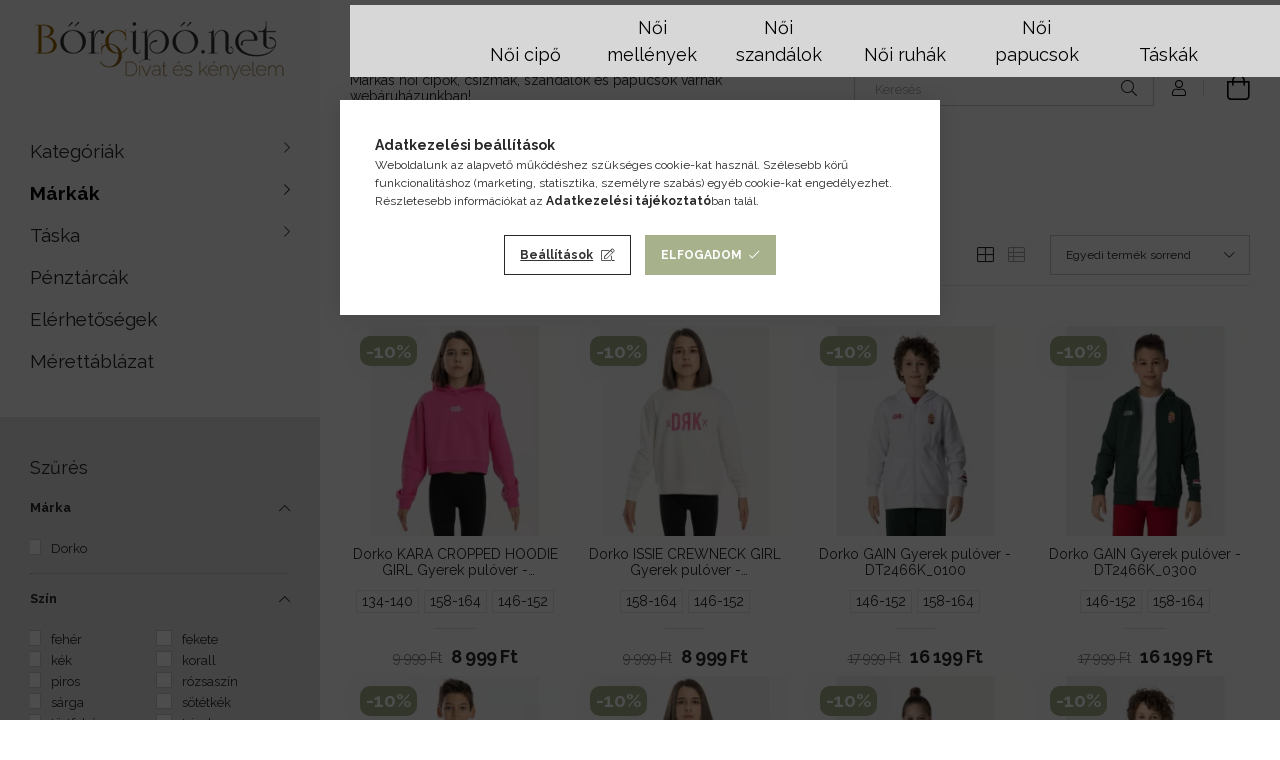

--- FILE ---
content_type: text/html; charset=UTF-8
request_url: https://www.borcipo.net/spl/957237/Dorko-Gyerek-pulover
body_size: 107364
content:
<!DOCTYPE html>
<html lang="hu">
<head>
    <meta charset="utf-8">
<meta name="description" content="Dorko Gyerek pulóver, Dorko, Márkák, Bőrcipő webáruház">
<meta name="robots" content="index, follow">
<meta http-equiv="X-UA-Compatible" content="IE=Edge">
<meta property="og:site_name" content="Bőrcipő webáruház" />
<meta property="og:title" content="Dorko Gyerek pulóver - Dorko - Márkák - Bőrcipő webáruház">
<meta property="og:description" content="Dorko Gyerek pulóver, Dorko, Márkák, Bőrcipő webáruház">
<meta property="og:type" content="website">
<meta property="og:url" content="https://www.borcipo.net/spl/957237/Dorko-Gyerek-pulover">
<meta name="google-site-verification" content="OSwXiKCrCu6sbQtmPMgZVXExDvdR2UT9NgbIDAijTfw">
<meta name="theme-color" content="#a8791c">
<meta name="msapplication-TileColor" content="#a8791c">
<meta name="mobile-web-app-capable" content="yes">
<meta name="apple-mobile-web-app-capable" content="yes">
<meta name="MobileOptimized" content="320">
<meta name="HandheldFriendly" content="true">

<title>Dorko Gyerek pulóver - Dorko - Márkák - Bőrcipő webáruház</title>


<script>
var service_type="shop";
var shop_url_main="https://www.borcipo.net";
var actual_lang="hu";
var money_len="0";
var money_thousend=" ";
var money_dec=",";
var shop_id=77657;
var unas_design_url="https:"+"/"+"/"+"www.borcipo.net"+"/"+"!common_design"+"/"+"custom"+"/"+"borcipo.unas.hu"+"/";
var unas_design_code='0';
var unas_base_design_code='1900';
var unas_design_ver=4;
var unas_design_subver=0;
var unas_shop_url='https://www.borcipo.net';
var responsive="yes";
var config_plus=new Array();
config_plus['cart_redirect']=2;
config_plus['money_type']='Ft';
config_plus['money_type_display']='Ft';
var lang_text=new Array();

var UNAS = UNAS || {};
UNAS.shop={"base_url":'https://www.borcipo.net',"domain":'www.borcipo.net',"username":'borcipo.unas.hu',"id":77657,"lang":'hu',"currency_type":'Ft',"currency_code":'HUF',"currency_rate":'1',"currency_length":0,"base_currency_length":0,"canonical_url":'https://www.borcipo.net/spl/957237/Dorko-Gyerek-pulover'};
UNAS.design={"code":'0',"page":'product_list'};
UNAS.api_auth="9d7187bfe085b37dce5fc30566599a0d";
UNAS.customer={"email":'',"id":0,"group_id":0,"without_registration":0};
UNAS.shop["category_id"]="957237";
UNAS.shop["only_private_customer_can_purchase"] = false;
 

UNAS.text = {
    "button_overlay_close": `Bezár`,
    "popup_window": `Felugró ablak`,
    "list": `lista`,
    "updating_in_progress": `frissítés folyamatban`,
    "updated": `frissítve`,
    "is_opened": `megnyitva`,
    "is_closed": `bezárva`,
    "deleted": `törölve`,
    "consent_granted": `hozzájárulás megadva`,
    "consent_rejected": `hozzájárulás elutasítva`,
    "field_is_incorrect": `mező hibás`,
    "error_title": `Hiba!`,
    "product_variants": `termék változatok`,
    "product_added_to_cart": `A termék a kosárba került`,
    "product_added_to_cart_with_qty_problem": `A termékből csak [qty_added_to_cart] [qty_unit] került kosárba`,
    "product_removed_from_cart": `A termék törölve a kosárból`,
    "reg_title_name": `Név`,
    "reg_title_company_name": `Cégnév`,
    "number_of_items_in_cart": `Kosárban lévő tételek száma`,
    "cart_is_empty": `A kosár üres`,
    "cart_updated": `A kosár frissült`
};









window.lazySizesConfig=window.lazySizesConfig || {};
window.lazySizesConfig.loadMode=1;
window.lazySizesConfig.loadHidden=false;

window.dataLayer = window.dataLayer || [];
function gtag(){dataLayer.push(arguments)};
gtag('js', new Date());
</script>

<script src="https://www.borcipo.net/temp/shop_77657_1750f7351667baa4c4ac4f86bcc8f701.js?mod_time=1768561773"></script>

<style>@charset "UTF-8";.ac_results {padding:0px;border:1px solid #A8A8A8;  border-top:0;background-color:#fff;overflow:hidden;z-index:99999;  box-sizing:border-box;}.ac_results ul {width:100%;list-style-position:outside;list-style:none;padding:0;margin:0;}.ac_results li {margin:0px;padding:5px;cursor:pointer;display:block;font:menu;font-size:10px;text-align:left;overflow:hidden;  position:relative;}.ac_results2 li {  position:relative;}.ac_loading {      background:url('https://www.borcipo.net/!common_packages/jquery/plugins/autocomplete/loading.gif') right 2px center no-repeat white;}.ac_odd {background-color:#F4F4F4;}.ac_over {background-color:#E5E5E5;}.ac_pic {  width:50px;  height:50px;  padding:5px;  box-sizing:border-box;  position:absolute;}.ac_pic img{  width:auto;  height:auto;  max-height:100%;  max-width:100%;  display:block;  margin:0 auto;}.ac_name {  width:100%;  box-sizing:border-box;  line-height:14px;  min-height:40px;  height:auto;  font-size:14px;}.ac_price {  width:84px;  height:50px;  box-sizing:border-box;  padding:5px;  position:absolute;  top:0;  right:0;  line-height:40px;  text-align:right;  font-size:14px;}.search_style_0 .ac_name {  padding:2px 80px 2px 50px;}.search_style_0.no_price .ac_name {  padding:2px 0 2px 50px;}.search_style_0 .ac_pic {  left:0;  top:0;}.search_style_1 .ac_name {  padding:2px 0;}.search_style_2 .ac_name {  padding:2px 0 2px 50px;}.search_style_2 .ac_pic {  left:0;  top:0;}.search_style_3 .ac_name {  padding:2px 50px 2px 0;}.search_style_3 .ac_pic {  right:0;  top:0;}.search_style_4 .ac_name {  padding:2px 0 2px 134px;}.search_style_4.no_price .ac_name {  padding:2px 0 2px 54px;}.search_style_4 .ac_price {  left:50px;}.search_style_4 .ac_pic {  left:0;  top:0;}.search_style_5 .ac_name {  padding:2px 134px 2px 0;}.search_style_5.no_price .ac_name {  padding:2px 50px 2px 0;}.search_style_5 .ac_price {  right:50px;}.search_style_5 .ac_pic {  right:0;  top:0;}.search_style_6 .ac_name {  padding:2px 132px 2px 0;}.search_style_6.no_price .ac_name {  padding:2px 50px 2px 0;}.search_style_6 .ac_price, .search_style_6.no_price .ac_pic {  right:0;}.search_style_6 .ac_pic {  right:80px;  top:0;}.search_style_7 .ac_name {  padding:2px 48px 2px 80px;}.search_style_7.no_price .ac_name {  padding:2px 48px 2px 0;}.search_style_7 .ac_price {  left:0;  text-align:left;}.search_style_7 .ac_pic {  right:0;  top:0;  text-align:right;}.search_style_8 .ac_name {  padding:2px 0px 2px 134px;}.search_style_8.no_price .ac_name {  padding:2px 0 2px 50px;}.search_style_8 .ac_price, .search_style_8.no_price .ac_pic {  left:0;  text-align:left;}.search_style_8 .ac_pic {  left:82px;  top:0;}.ac_results.small_search_box .search_style_0 .ac_name, .ac_results.small_search_box .search_style_4 .ac_name, .ac_results.small_search_box .search_style_5 .ac_name,.ac_results.small_search_box .search_style_6 .ac_name, .ac_results.small_search_box .search_style_7 .ac_name, .ac_results.small_search_box .search_style_8 .ac_name {  padding:5px 0;  overflow:hidden;  min-height:16px;  font-size:13px;  padding:2px 0;}.ac_results.small_search_box .search_style_0 .ac_name, .ac_results.small_search_box .search_style_4 .ac_name, .ac_results.small_search_box .search_style_7 .ac_name,.ac_results.small_search_box .search_style_8 .ac_name {  margin-top:45px;}.ac_results.small_search_box .search_style_5 .ac_name, .ac_results.small_search_box .search_style_6 .ac_name {  margin-bottom:45px;}.ac_results.small_search_box .search_style_5 .ac_pic, .ac_results.small_search_box .search_style_5 .ac_price,.ac_results.small_search_box .search_style_6 .ac_pic, .ac_results.small_search_box .search_style_6 .ac_price {  bottom:0;  top:initial;}.ac_results.small_search_box .search_style_2 .ac_pic {  left:0;  width:50px;}.ac_results.small_search_box .search_style_3 .ac_pic {  right:0;  width:50px;}.ac_results.small_search_box .search_style_4 .ac_pic, .ac_results.small_search_box .search_style_0 .ac_pic {  left:0;  text-align:left;}.ac_results.small_search_box .search_style_4 .ac_price, .ac_results.small_search_box .search_style_0 .ac_price {  right:0;  text-align:right;  left:initial;}.ac_results.small_search_box .search_style_5 .ac_pic {  right:0;  text-align:right;}.ac_results.small_search_box .search_style_5 .ac_price {  right:initial;  left:0;  text-align:left;}.ac_results.small_search_box .search_style_6 .ac_pic {  right:initial;  left:0;  text-align:left;}.ac_results.small_search_box .search_style_6 .ac_price {  right:0;  text-align:right;}.ac_results.small_search_box .search_style_7 .ac_pic {  text-align:right;}.ac_results.small_search_box .search_style_8 .ac_pic {  right:0;  left:initial;  text-align:right;}.ac_results.small_search_box .ac_pic {  width:50%;  text-align:center;  box-sizing:border-box;}.ac_results.small_search_box .ac_price {  width:50%;  font-weight:bold;  font-size:12px;}.ac_results.small_search_box .ac_pic img {  margin:0;  display:inline-block;}.small_search_box .search_style_0.no_price .ac_pic, .small_search_box .search_style_4.no_price .ac_pic, .small_search_box .search_style_8.no_price .ac_pic {  width:50px;  left:0;}.small_search_box .search_style_0.no_price .ac_name, .small_search_box .search_style_4.no_price .ac_name, .small_search_box .search_style_8.no_price .ac_name {  padding:2px 0 2px 50px;  margin-top:0;  min-height:40px;}.small_search_box .search_style_5.no_price .ac_pic, .small_search_box .search_style_6.no_price .ac_pic, .small_search_box .search_style_7.no_price .ac_pic {  width:50px;  right:0;  bottom:initial;  left:initial;  top:0;}.small_search_box .search_style_5.no_price .ac_name, .small_search_box .search_style_6.no_price .ac_name, .small_search_box .search_style_7.no_price .ac_name {  padding:2px 50px 2px 0;  min-height:40px;  margin-top:0;  margin-bottom:0;}:root { --blue:#007bff; --indigo:#6610f2; --purple:#6f42c1; --pink:#e83e8c; --red:#dc3545; --orange:#fd7e14; --yellow:#ffc107; --green:#28a745; --teal:#20c997; --cyan:#17a2b8; --white:#fff; --gray:#aaaaaa; --gray-dark:#888888; --primary:#6dc9f7; --secondary:#fff; --success:#28a745; --info:#17a2b8; --warning:#ffc107; --danger:#ff6666; --light:#f5f5f5; --dark:#888888; --breakpoint-xxs:0; --breakpoint-xs:440px; --breakpoint-sm:576px; --breakpoint-md:768px; --breakpoint-lg:992px; --breakpoint-xl:1200px; --breakpoint-xxl:1440px; --breakpoint-xxxl:1680px; --font-family-sans-serif:-apple-system, BlinkMacSystemFont, "Segoe UI", Roboto, "Helvetica Neue", Arial, "Noto Sans", sans-serif, "Apple Color Emoji", "Segoe UI Emoji", "Segoe UI Symbol", "Noto Color Emoji"; --font-family-monospace:SFMono-Regular, Menlo, Monaco, Consolas, "Liberation Mono", "Courier New", monospace;}*,*::before,*::after { box-sizing:border-box;}html { font-family:sans-serif; line-height:1.15; -webkit-text-size-adjust:100%; -webkit-tap-highlight-color:rgba(0, 0, 0, 0);}article, aside, figcaption, figure, footer, header, hgroup, main, nav, section { display:block;}body { margin:0; font-family:-apple-system, BlinkMacSystemFont, "Segoe UI", Roboto, "Helvetica Neue", Arial, "Noto Sans", sans-serif, "Apple Color Emoji", "Segoe UI Emoji", "Segoe UI Symbol", "Noto Color Emoji"; font-size:1.4rem; font-weight:400; line-height:1.5; color:#282828; text-align:left; background-color:#fff;}[tabindex="-1"]:focus { outline:0 !important;}hr { box-sizing:content-box; height:0; overflow:visible;}h1, h2, h3, h4, h5, h6 { margin-top:0; margin-bottom:0.5rem;}p { margin-top:0; margin-bottom:1rem;}abbr[title],abbr[data-original-title] { text-decoration:underline; text-decoration:underline dotted; cursor:help; border-bottom:0; text-decoration-skip-ink:none;}address { margin-bottom:1rem; font-style:normal; line-height:inherit;}ol,ul,dl { margin-top:0; margin-bottom:1rem;}ol ol,ul ul,ol ul,ul ol { margin-bottom:0;}dt { font-weight:700;}dd { margin-bottom:0.5rem; margin-left:0;}blockquote { margin:0 0 1rem;}b,strong { font-weight:bolder;}small { font-size:80%;}sub,sup { position:relative; font-size:75%; line-height:0; vertical-align:baseline;}sub { bottom:-0.25em;}sup { top:-0.5em;}a { color:#6dc9f7; text-decoration:none; background-color:transparent;}a:hover { color:#24aef3; text-decoration:underline;}a:not([href]):not([tabindex]) { color:inherit; text-decoration:none;}a:not([href]):not([tabindex]):hover, a:not([href]):not([tabindex]):focus { color:inherit; text-decoration:none;}a:not([href]):not([tabindex]):focus { outline:0;}pre,code,kbd,samp { font-family:SFMono-Regular, Menlo, Monaco, Consolas, "Liberation Mono", "Courier New", monospace; font-size:1em;}pre { margin-top:0; margin-bottom:1rem; overflow:auto;}figure { margin:0 0 1rem;}img { vertical-align:middle; border-style:none;}svg { overflow:hidden; vertical-align:middle;}table { border-collapse:collapse;}caption { padding-top:0.75rem; padding-bottom:0.75rem; color:#999; text-align:left; caption-side:bottom;}th { text-align:inherit;}label { display:inline-block; margin-bottom:0.8rem;}button { border-radius:0;}button:focus { outline:1px dotted; outline:5px auto -webkit-focus-ring-color;}input,button,select,optgroup,textarea { margin:0; font-family:inherit; font-size:inherit; line-height:inherit;}button,input { overflow:visible;}button,select { text-transform:none;}select { word-wrap:normal;}button,[type=button],[type=reset],[type=submit] { -webkit-appearance:button;}button:not(:disabled),[type=button]:not(:disabled),[type=reset]:not(:disabled),[type=submit]:not(:disabled) { cursor:pointer;}button::-moz-focus-inner,[type=button]::-moz-focus-inner,[type=reset]::-moz-focus-inner,[type=submit]::-moz-focus-inner { padding:0; border-style:none;}input[type=radio],input[type=checkbox] { box-sizing:border-box; padding:0;}input[type=date],input[type=time],input[type=datetime-local],input[type=month] { -webkit-appearance:listbox;}textarea { overflow:auto; resize:vertical;}fieldset { min-width:0; padding:0; margin:0; border:0;}legend { display:block; width:100%; max-width:100%; padding:0; margin-bottom:0.5rem; font-size:1.5rem; line-height:inherit; color:inherit; white-space:normal;}@media (max-width:992px) { legend {  font-size:calc(1.42rem + 0.1290322581vw); }}progress { vertical-align:baseline;}[type=number]::-webkit-inner-spin-button,[type=number]::-webkit-outer-spin-button { height:auto;}[type=search] { outline-offset:-2px; -webkit-appearance:none;}[type=search]::-webkit-search-decoration { -webkit-appearance:none;}::-webkit-file-upload-button { font:inherit; -webkit-appearance:button;}output { display:inline-block;}summary { display:list-item; cursor:pointer;}template { display:none;}[hidden] { display:none !important;}h1, h2, h3, h4, h5, h6,.h1, .h2, .h3, .h4, .h5, .h6 { margin-bottom:0.5rem; font-weight:500; line-height:1.2;}h1, .h1 { font-size:3.6rem;}@media (max-width:992px) { h1, .h1 {  font-size:calc(1.84rem + 2.8387096774vw); }}h2, .h2 { font-size:2.4rem;}@media (max-width:992px) { h2, .h2 {  font-size:calc(1.6rem + 1.2903225806vw); }}h3, .h3 { font-size:2rem;}@media (max-width:992px) { h3, .h3 {  font-size:calc(1.52rem + 0.7741935484vw); }}h4, .h4 { font-size:1.8rem;}@media (max-width:992px) { h4, .h4 {  font-size:calc(1.48rem + 0.5161290323vw); }}h5, .h5 { font-size:1.6rem;}@media (max-width:992px) { h5, .h5 {  font-size:calc(1.44rem + 0.2580645161vw); }}h6, .h6 { font-size:1.4rem;}.lead { font-size:1.75rem; font-weight:300;}@media (max-width:992px) { .lead {  font-size:calc(1.47rem + 0.4516129032vw); }}.display-1 { font-size:6rem; font-weight:300; line-height:1.2;}@media (max-width:992px) { .display-1 {  font-size:calc(2.32rem + 5.935483871vw); }}.display-2 { font-size:5.5rem; font-weight:300; line-height:1.2;}@media (max-width:992px) { .display-2 {  font-size:calc(2.22rem + 5.2903225806vw); }}.display-3 { font-size:4.5rem; font-weight:300; line-height:1.2;}@media (max-width:992px) { .display-3 {  font-size:calc(2.02rem + 4vw); }}.display-4 { font-size:3.5rem; font-weight:300; line-height:1.2;}@media (max-width:992px) { .display-4 {  font-size:calc(1.82rem + 2.7096774194vw); }}hr { margin-top:1rem; margin-bottom:1rem; border:0; border-top:1px solid rgba(0, 0, 0, 0.1);}small,.small { font-size:80%; font-weight:400;}mark,.mark { padding:0.2em; background-color:#fcf8e3;}.list-unstyled { padding-left:0; list-style:none;}.list-inline { padding-left:0; list-style:none;}.list-inline-item { display:inline-block;}.list-inline-item:not(:last-child) { margin-right:0.5rem;}.initialism { font-size:90%; text-transform:uppercase;}.blockquote { margin-bottom:1rem; font-size:1.75rem;}@media (max-width:992px) { .blockquote {  font-size:calc(1.47rem + 0.4516129032vw); }}.blockquote-footer { display:block; font-size:80%; color:#aaaaaa;}.blockquote-footer::before { content:"— ";}.img-fluid { max-width:100%; height:auto;}.img-thumbnail { padding:0.25rem; background-color:#fff; border:1px solid #dddddd; border-radius:0; max-width:100%; height:auto;}.figure { display:inline-block;}.figure-img { margin-bottom:0.5rem; line-height:1;}.figure-caption { font-size:90%; color:#aaaaaa;}.container { width:100%; padding-right:15px; padding-left:15px; margin-right:auto; margin-left:auto; max-width:100%;}@media (min-width:440px) { .container {  max-width:100%; }}@media (min-width:576px) { .container {  max-width:100%; }}@media (min-width:768px) { .container {  max-width:100%; }}@media (min-width:992px) { .container {  max-width:100%; }}@media (min-width:1200px) { .container {  max-width:100%; }}@media (min-width:1440px) { .container {  max-width:100%; }}@media (min-width:1680px) { .container {  max-width:100%; }}.container-fluid { width:100%; padding-right:15px; padding-left:15px; margin-right:auto; margin-left:auto;}.row { display:flex; flex-wrap:wrap; margin-right:-15px; margin-left:-15px;}.no-gutters { margin-right:0; margin-left:0;}.no-gutters > .col,.no-gutters > [class*=col-] { padding-right:0; padding-left:0;}.col-xxxl,.col-xxxl-auto, .col-xxxl-12, .col-xxxl-11, .col-xxxl-10, .col-xxxl-9, .col-xxxl-8, .col-xxxl-7, .col-xxxl-6, .col-xxxl-5, .col-xxxl-4, .col-xxxl-3, .col-xxxl-2, .col-xxxl-1, .col-xxl,.col-xxl-auto, .col-xxl-12, .col-xxl-11, .col-xxl-10, .col-xxl-9, .col-xxl-8, .col-xxl-7, .col-xxl-6, .col-xxl-5, .col-xxl-4, .col-xxl-3, .col-xxl-2, .col-xxl-1, .col-xl,.col-xl-auto, .col-xl-12, .col-xl-11, .col-xl-10, .col-xl-9, .col-xl-8, .col-xl-7, .col-xl-6, .col-xl-5, .col-xl-4, .col-xl-3, .col-xl-2, .col-xl-1, .col-lg,.col-lg-auto, .col-lg-12, .col-lg-11, .col-lg-10, .col-lg-9, .col-lg-8, .col-lg-7, .col-lg-6, .col-lg-5, .col-lg-4, .col-lg-3, .col-lg-2, .col-lg-1, .col-md,.col-md-auto, .col-md-12, .col-md-11, .col-md-10, .col-md-9, .col-md-8, .col-md-7, .col-md-6, .col-md-5, .col-md-4, .col-md-3, .col-md-2, .col-md-1, .col-sm,.col-sm-auto, .col-sm-12, .col-sm-11, .col-sm-10, .col-sm-9, .col-sm-8, .col-sm-7, .col-sm-6, .col-sm-5, .col-sm-4, .col-sm-3, .col-sm-2, .col-sm-1, .col-xs,.col-xs-auto, .col-xs-12, .col-xs-11, .col-xs-10, .col-xs-9, .col-xs-8, .col-xs-7, .col-xs-6, .col-xs-5, .col-xs-4, .col-xs-3, .col-xs-2, .col-xs-1, .col,.col-auto, .col-12, .col-11, .col-10, .col-9, .col-8, .col-7, .col-6, .col-5, .col-4, .col-3, .col-2, .col-1 { position:relative; width:100%; padding-right:15px; padding-left:15px;}.col { flex-basis:0; flex-grow:1; max-width:100%;}.col-auto { flex:0 0 auto; width:auto; max-width:100%;}.col-1 { flex:0 0 8.3333333333%; max-width:8.3333333333%;}.col-2 { flex:0 0 16.6666666667%; max-width:16.6666666667%;}.col-3 { flex:0 0 25%; max-width:25%;}.col-4 { flex:0 0 33.3333333333%; max-width:33.3333333333%;}.col-5 { flex:0 0 41.6666666667%; max-width:41.6666666667%;}.col-6 { flex:0 0 50%; max-width:50%;}.col-7 { flex:0 0 58.3333333333%; max-width:58.3333333333%;}.col-8 { flex:0 0 66.6666666667%; max-width:66.6666666667%;}.col-9 { flex:0 0 75%; max-width:75%;}.col-10 { flex:0 0 83.3333333333%; max-width:83.3333333333%;}.col-11 { flex:0 0 91.6666666667%; max-width:91.6666666667%;}.col-12 { flex:0 0 100%; max-width:100%;}.order-first { order:-1;}.order-last { order:13;}.order-0 { order:0;}.order-1 { order:1;}.order-2 { order:2;}.order-3 { order:3;}.order-4 { order:4;}.order-5 { order:5;}.order-6 { order:6;}.order-7 { order:7;}.order-8 { order:8;}.order-9 { order:9;}.order-10 { order:10;}.order-11 { order:11;}.order-12 { order:12;}.offset-1 { margin-left:8.3333333333%;}.offset-2 { margin-left:16.6666666667%;}.offset-3 { margin-left:25%;}.offset-4 { margin-left:33.3333333333%;}.offset-5 { margin-left:41.6666666667%;}.offset-6 { margin-left:50%;}.offset-7 { margin-left:58.3333333333%;}.offset-8 { margin-left:66.6666666667%;}.offset-9 { margin-left:75%;}.offset-10 { margin-left:83.3333333333%;}.offset-11 { margin-left:91.6666666667%;}@media (min-width:440px) { .col-xs {  flex-basis:0;  flex-grow:1;  max-width:100%; } .col-xs-auto {  flex:0 0 auto;  width:auto;  max-width:100%; } .col-xs-1 {  flex:0 0 8.3333333333%;  max-width:8.3333333333%; } .col-xs-2 {  flex:0 0 16.6666666667%;  max-width:16.6666666667%; } .col-xs-3 {  flex:0 0 25%;  max-width:25%; } .col-xs-4 {  flex:0 0 33.3333333333%;  max-width:33.3333333333%; } .col-xs-5 {  flex:0 0 41.6666666667%;  max-width:41.6666666667%; } .col-xs-6 {  flex:0 0 50%;  max-width:50%; } .col-xs-7 {  flex:0 0 58.3333333333%;  max-width:58.3333333333%; } .col-xs-8 {  flex:0 0 66.6666666667%;  max-width:66.6666666667%; } .col-xs-9 {  flex:0 0 75%;  max-width:75%; } .col-xs-10 {  flex:0 0 83.3333333333%;  max-width:83.3333333333%; } .col-xs-11 {  flex:0 0 91.6666666667%;  max-width:91.6666666667%; } .col-xs-12 {  flex:0 0 100%;  max-width:100%; } .order-xs-first {  order:-1; } .order-xs-last {  order:13; } .order-xs-0 {  order:0; } .order-xs-1 {  order:1; } .order-xs-2 {  order:2; } .order-xs-3 {  order:3; } .order-xs-4 {  order:4; } .order-xs-5 {  order:5; } .order-xs-6 {  order:6; } .order-xs-7 {  order:7; } .order-xs-8 {  order:8; } .order-xs-9 {  order:9; } .order-xs-10 {  order:10; } .order-xs-11 {  order:11; } .order-xs-12 {  order:12; } .offset-xs-0 {  margin-left:0; } .offset-xs-1 {  margin-left:8.3333333333%; } .offset-xs-2 {  margin-left:16.6666666667%; } .offset-xs-3 {  margin-left:25%; } .offset-xs-4 {  margin-left:33.3333333333%; } .offset-xs-5 {  margin-left:41.6666666667%; } .offset-xs-6 {  margin-left:50%; } .offset-xs-7 {  margin-left:58.3333333333%; } .offset-xs-8 {  margin-left:66.6666666667%; } .offset-xs-9 {  margin-left:75%; } .offset-xs-10 {  margin-left:83.3333333333%; } .offset-xs-11 {  margin-left:91.6666666667%; }}@media (min-width:576px) { .col-sm {  flex-basis:0;  flex-grow:1;  max-width:100%; } .col-sm-auto {  flex:0 0 auto;  width:auto;  max-width:100%; } .col-sm-1 {  flex:0 0 8.3333333333%;  max-width:8.3333333333%; } .col-sm-2 {  flex:0 0 16.6666666667%;  max-width:16.6666666667%; } .col-sm-3 {  flex:0 0 25%;  max-width:25%; } .col-sm-4 {  flex:0 0 33.3333333333%;  max-width:33.3333333333%; } .col-sm-5 {  flex:0 0 41.6666666667%;  max-width:41.6666666667%; } .col-sm-6 {  flex:0 0 50%;  max-width:50%; } .col-sm-7 {  flex:0 0 58.3333333333%;  max-width:58.3333333333%; } .col-sm-8 {  flex:0 0 66.6666666667%;  max-width:66.6666666667%; } .col-sm-9 {  flex:0 0 75%;  max-width:75%; } .col-sm-10 {  flex:0 0 83.3333333333%;  max-width:83.3333333333%; } .col-sm-11 {  flex:0 0 91.6666666667%;  max-width:91.6666666667%; } .col-sm-12 {  flex:0 0 100%;  max-width:100%; } .order-sm-first {  order:-1; } .order-sm-last {  order:13; } .order-sm-0 {  order:0; } .order-sm-1 {  order:1; } .order-sm-2 {  order:2; } .order-sm-3 {  order:3; } .order-sm-4 {  order:4; } .order-sm-5 {  order:5; } .order-sm-6 {  order:6; } .order-sm-7 {  order:7; } .order-sm-8 {  order:8; } .order-sm-9 {  order:9; } .order-sm-10 {  order:10; } .order-sm-11 {  order:11; } .order-sm-12 {  order:12; } .offset-sm-0 {  margin-left:0; } .offset-sm-1 {  margin-left:8.3333333333%; } .offset-sm-2 {  margin-left:16.6666666667%; } .offset-sm-3 {  margin-left:25%; } .offset-sm-4 {  margin-left:33.3333333333%; } .offset-sm-5 {  margin-left:41.6666666667%; } .offset-sm-6 {  margin-left:50%; } .offset-sm-7 {  margin-left:58.3333333333%; } .offset-sm-8 {  margin-left:66.6666666667%; } .offset-sm-9 {  margin-left:75%; } .offset-sm-10 {  margin-left:83.3333333333%; } .offset-sm-11 {  margin-left:91.6666666667%; }}@media (min-width:768px) { .col-md {  flex-basis:0;  flex-grow:1;  max-width:100%; } .col-md-auto {  flex:0 0 auto;  width:auto;  max-width:100%; } .col-md-1 {  flex:0 0 8.3333333333%;  max-width:8.3333333333%; } .col-md-2 {  flex:0 0 16.6666666667%;  max-width:16.6666666667%; } .col-md-3 {  flex:0 0 25%;  max-width:25%; } .col-md-4 {  flex:0 0 33.3333333333%;  max-width:33.3333333333%; } .col-md-5 {  flex:0 0 41.6666666667%;  max-width:41.6666666667%; } .col-md-6 {  flex:0 0 50%;  max-width:50%; } .col-md-7 {  flex:0 0 58.3333333333%;  max-width:58.3333333333%; } .col-md-8 {  flex:0 0 66.6666666667%;  max-width:66.6666666667%; } .col-md-9 {  flex:0 0 75%;  max-width:75%; } .col-md-10 {  flex:0 0 83.3333333333%;  max-width:83.3333333333%; } .col-md-11 {  flex:0 0 91.6666666667%;  max-width:91.6666666667%; } .col-md-12 {  flex:0 0 100%;  max-width:100%; } .order-md-first {  order:-1; } .order-md-last {  order:13; } .order-md-0 {  order:0; } .order-md-1 {  order:1; } .order-md-2 {  order:2; } .order-md-3 {  order:3; } .order-md-4 {  order:4; } .order-md-5 {  order:5; } .order-md-6 {  order:6; } .order-md-7 {  order:7; } .order-md-8 {  order:8; } .order-md-9 {  order:9; } .order-md-10 {  order:10; } .order-md-11 {  order:11; } .order-md-12 {  order:12; } .offset-md-0 {  margin-left:0; } .offset-md-1 {  margin-left:8.3333333333%; } .offset-md-2 {  margin-left:16.6666666667%; } .offset-md-3 {  margin-left:25%; } .offset-md-4 {  margin-left:33.3333333333%; } .offset-md-5 {  margin-left:41.6666666667%; } .offset-md-6 {  margin-left:50%; } .offset-md-7 {  margin-left:58.3333333333%; } .offset-md-8 {  margin-left:66.6666666667%; } .offset-md-9 {  margin-left:75%; } .offset-md-10 {  margin-left:83.3333333333%; } .offset-md-11 {  margin-left:91.6666666667%; }}@media (min-width:992px) { .col-lg {  flex-basis:0;  flex-grow:1;  max-width:100%; } .col-lg-auto {  flex:0 0 auto;  width:auto;  max-width:100%; } .col-lg-1 {  flex:0 0 8.3333333333%;  max-width:8.3333333333%; } .col-lg-2 {  flex:0 0 16.6666666667%;  max-width:16.6666666667%; } .col-lg-3 {  flex:0 0 25%;  max-width:25%; } .col-lg-4 {  flex:0 0 33.3333333333%;  max-width:33.3333333333%; } .col-lg-5 {  flex:0 0 41.6666666667%;  max-width:41.6666666667%; } .col-lg-6 {  flex:0 0 50%;  max-width:50%; } .col-lg-7 {  flex:0 0 58.3333333333%;  max-width:58.3333333333%; } .col-lg-8 {  flex:0 0 66.6666666667%;  max-width:66.6666666667%; } .col-lg-9 {  flex:0 0 75%;  max-width:75%; } .col-lg-10 {  flex:0 0 83.3333333333%;  max-width:83.3333333333%; } .col-lg-11 {  flex:0 0 91.6666666667%;  max-width:91.6666666667%; } .col-lg-12 {  flex:0 0 100%;  max-width:100%; } .order-lg-first {  order:-1; } .order-lg-last {  order:13; } .order-lg-0 {  order:0; } .order-lg-1 {  order:1; } .order-lg-2 {  order:2; } .order-lg-3 {  order:3; } .order-lg-4 {  order:4; } .order-lg-5 {  order:5; } .order-lg-6 {  order:6; } .order-lg-7 {  order:7; } .order-lg-8 {  order:8; } .order-lg-9 {  order:9; } .order-lg-10 {  order:10; } .order-lg-11 {  order:11; } .order-lg-12 {  order:12; } .offset-lg-0 {  margin-left:0; } .offset-lg-1 {  margin-left:8.3333333333%; } .offset-lg-2 {  margin-left:16.6666666667%; } .offset-lg-3 {  margin-left:25%; } .offset-lg-4 {  margin-left:33.3333333333%; } .offset-lg-5 {  margin-left:41.6666666667%; } .offset-lg-6 {  margin-left:50%; } .offset-lg-7 {  margin-left:58.3333333333%; } .offset-lg-8 {  margin-left:66.6666666667%; } .offset-lg-9 {  margin-left:75%; } .offset-lg-10 {  margin-left:83.3333333333%; } .offset-lg-11 {  margin-left:91.6666666667%; }}@media (min-width:1200px) { .col-xl {  flex-basis:0;  flex-grow:1;  max-width:100%; } .col-xl-auto {  flex:0 0 auto;  width:auto;  max-width:100%; } .col-xl-1 {  flex:0 0 8.3333333333%;  max-width:8.3333333333%; } .col-xl-2 {  flex:0 0 16.6666666667%;  max-width:16.6666666667%; } .col-xl-3 {  flex:0 0 25%;  max-width:25%; } .col-xl-4 {  flex:0 0 33.3333333333%;  max-width:33.3333333333%; } .col-xl-5 {  flex:0 0 41.6666666667%;  max-width:41.6666666667%; } .col-xl-6 {  flex:0 0 50%;  max-width:50%; } .col-xl-7 {  flex:0 0 58.3333333333%;  max-width:58.3333333333%; } .col-xl-8 {  flex:0 0 66.6666666667%;  max-width:66.6666666667%; } .col-xl-9 {  flex:0 0 75%;  max-width:75%; } .col-xl-10 {  flex:0 0 83.3333333333%;  max-width:83.3333333333%; } .col-xl-11 {  flex:0 0 91.6666666667%;  max-width:91.6666666667%; } .col-xl-12 {  flex:0 0 100%;  max-width:100%; } .order-xl-first {  order:-1; } .order-xl-last {  order:13; } .order-xl-0 {  order:0; } .order-xl-1 {  order:1; } .order-xl-2 {  order:2; } .order-xl-3 {  order:3; } .order-xl-4 {  order:4; } .order-xl-5 {  order:5; } .order-xl-6 {  order:6; } .order-xl-7 {  order:7; } .order-xl-8 {  order:8; } .order-xl-9 {  order:9; } .order-xl-10 {  order:10; } .order-xl-11 {  order:11; } .order-xl-12 {  order:12; } .offset-xl-0 {  margin-left:0; } .offset-xl-1 {  margin-left:8.3333333333%; } .offset-xl-2 {  margin-left:16.6666666667%; } .offset-xl-3 {  margin-left:25%; } .offset-xl-4 {  margin-left:33.3333333333%; } .offset-xl-5 {  margin-left:41.6666666667%; } .offset-xl-6 {  margin-left:50%; } .offset-xl-7 {  margin-left:58.3333333333%; } .offset-xl-8 {  margin-left:66.6666666667%; } .offset-xl-9 {  margin-left:75%; } .offset-xl-10 {  margin-left:83.3333333333%; } .offset-xl-11 {  margin-left:91.6666666667%; }}@media (min-width:1440px) { .col-xxl {  flex-basis:0;  flex-grow:1;  max-width:100%; } .col-xxl-auto {  flex:0 0 auto;  width:auto;  max-width:100%; } .col-xxl-1 {  flex:0 0 8.3333333333%;  max-width:8.3333333333%; } .col-xxl-2 {  flex:0 0 16.6666666667%;  max-width:16.6666666667%; } .col-xxl-3 {  flex:0 0 25%;  max-width:25%; } .col-xxl-4 {  flex:0 0 33.3333333333%;  max-width:33.3333333333%; } .col-xxl-5 {  flex:0 0 41.6666666667%;  max-width:41.6666666667%; } .col-xxl-6 {  flex:0 0 50%;  max-width:50%; } .col-xxl-7 {  flex:0 0 58.3333333333%;  max-width:58.3333333333%; } .col-xxl-8 {  flex:0 0 66.6666666667%;  max-width:66.6666666667%; } .col-xxl-9 {  flex:0 0 75%;  max-width:75%; } .col-xxl-10 {  flex:0 0 83.3333333333%;  max-width:83.3333333333%; } .col-xxl-11 {  flex:0 0 91.6666666667%;  max-width:91.6666666667%; } .col-xxl-12 {  flex:0 0 100%;  max-width:100%; } .order-xxl-first {  order:-1; } .order-xxl-last {  order:13; } .order-xxl-0 {  order:0; } .order-xxl-1 {  order:1; } .order-xxl-2 {  order:2; } .order-xxl-3 {  order:3; } .order-xxl-4 {  order:4; } .order-xxl-5 {  order:5; } .order-xxl-6 {  order:6; } .order-xxl-7 {  order:7; } .order-xxl-8 {  order:8; } .order-xxl-9 {  order:9; } .order-xxl-10 {  order:10; } .order-xxl-11 {  order:11; } .order-xxl-12 {  order:12; } .offset-xxl-0 {  margin-left:0; } .offset-xxl-1 {  margin-left:8.3333333333%; } .offset-xxl-2 {  margin-left:16.6666666667%; } .offset-xxl-3 {  margin-left:25%; } .offset-xxl-4 {  margin-left:33.3333333333%; } .offset-xxl-5 {  margin-left:41.6666666667%; } .offset-xxl-6 {  margin-left:50%; } .offset-xxl-7 {  margin-left:58.3333333333%; } .offset-xxl-8 {  margin-left:66.6666666667%; } .offset-xxl-9 {  margin-left:75%; } .offset-xxl-10 {  margin-left:83.3333333333%; } .offset-xxl-11 {  margin-left:91.6666666667%; }}@media (min-width:1680px) { .col-xxxl {  flex-basis:0;  flex-grow:1;  max-width:100%; } .col-xxxl-auto {  flex:0 0 auto;  width:auto;  max-width:100%; } .col-xxxl-1 {  flex:0 0 8.3333333333%;  max-width:8.3333333333%; } .col-xxxl-2 {  flex:0 0 16.6666666667%;  max-width:16.6666666667%; } .col-xxxl-3 {  flex:0 0 25%;  max-width:25%; } .col-xxxl-4 {  flex:0 0 33.3333333333%;  max-width:33.3333333333%; } .col-xxxl-5 {  flex:0 0 41.6666666667%;  max-width:41.6666666667%; } .col-xxxl-6 {  flex:0 0 50%;  max-width:50%; } .col-xxxl-7 {  flex:0 0 58.3333333333%;  max-width:58.3333333333%; } .col-xxxl-8 {  flex:0 0 66.6666666667%;  max-width:66.6666666667%; } .col-xxxl-9 {  flex:0 0 75%;  max-width:75%; } .col-xxxl-10 {  flex:0 0 83.3333333333%;  max-width:83.3333333333%; } .col-xxxl-11 {  flex:0 0 91.6666666667%;  max-width:91.6666666667%; } .col-xxxl-12 {  flex:0 0 100%;  max-width:100%; } .order-xxxl-first {  order:-1; } .order-xxxl-last {  order:13; } .order-xxxl-0 {  order:0; } .order-xxxl-1 {  order:1; } .order-xxxl-2 {  order:2; } .order-xxxl-3 {  order:3; } .order-xxxl-4 {  order:4; } .order-xxxl-5 {  order:5; } .order-xxxl-6 {  order:6; } .order-xxxl-7 {  order:7; } .order-xxxl-8 {  order:8; } .order-xxxl-9 {  order:9; } .order-xxxl-10 {  order:10; } .order-xxxl-11 {  order:11; } .order-xxxl-12 {  order:12; } .offset-xxxl-0 {  margin-left:0; } .offset-xxxl-1 {  margin-left:8.3333333333%; } .offset-xxxl-2 {  margin-left:16.6666666667%; } .offset-xxxl-3 {  margin-left:25%; } .offset-xxxl-4 {  margin-left:33.3333333333%; } .offset-xxxl-5 {  margin-left:41.6666666667%; } .offset-xxxl-6 {  margin-left:50%; } .offset-xxxl-7 {  margin-left:58.3333333333%; } .offset-xxxl-8 {  margin-left:66.6666666667%; } .offset-xxxl-9 {  margin-left:75%; } .offset-xxxl-10 {  margin-left:83.3333333333%; } .offset-xxxl-11 {  margin-left:91.6666666667%; }}.table { width:100%; margin-bottom:1rem; color:#282828;}.table th,.table td { padding:0.75rem; vertical-align:top; border-top:1px solid #eaeaea;}.table thead th { vertical-align:bottom; border-bottom:2px solid #eaeaea;}.table tbody + tbody { border-top:2px solid #eaeaea;}.table-sm th,.table-sm td { padding:0.3rem;}.table-bordered { border:1px solid #eaeaea;}.table-bordered th,.table-bordered td { border:1px solid #eaeaea;}.table-bordered thead th,.table-bordered thead td { border-bottom-width:2px;}.table-borderless th,.table-borderless td,.table-borderless thead th,.table-borderless tbody + tbody { border:0;}.table-striped tbody tr:nth-of-type(odd) { background-color:rgba(0, 0, 0, 0.05);}.table-hover tbody tr:hover { color:#282828; background-color:rgba(0, 0, 0, 0.075);}.table-primary,.table-primary > th,.table-primary > td { background-color:#d6f0fd;}.table-primary th,.table-primary td,.table-primary thead th,.table-primary tbody + tbody { border-color:#b3e3fb;}.table-hover .table-primary:hover { background-color:#bee7fc;}.table-hover .table-primary:hover > td,.table-hover .table-primary:hover > th { background-color:#bee7fc;}.table-secondary,.table-secondary > th,.table-secondary > td { background-color:white;}.table-secondary th,.table-secondary td,.table-secondary thead th,.table-secondary tbody + tbody { border-color:white;}.table-hover .table-secondary:hover { background-color:#f2f2f2;}.table-hover .table-secondary:hover > td,.table-hover .table-secondary:hover > th { background-color:#f2f2f2;}.table-success,.table-success > th,.table-success > td { background-color:#c3e6cb;}.table-success th,.table-success td,.table-success thead th,.table-success tbody + tbody { border-color:#8fd19e;}.table-hover .table-success:hover { background-color:#b1dfbb;}.table-hover .table-success:hover > td,.table-hover .table-success:hover > th { background-color:#b1dfbb;}.table-info,.table-info > th,.table-info > td { background-color:#bee5eb;}.table-info th,.table-info td,.table-info thead th,.table-info tbody + tbody { border-color:#86cfda;}.table-hover .table-info:hover { background-color:#abdde5;}.table-hover .table-info:hover > td,.table-hover .table-info:hover > th { background-color:#abdde5;}.table-warning,.table-warning > th,.table-warning > td { background-color:#ffeeba;}.table-warning th,.table-warning td,.table-warning thead th,.table-warning tbody + tbody { border-color:#ffdf7e;}.table-hover .table-warning:hover { background-color:#ffe8a1;}.table-hover .table-warning:hover > td,.table-hover .table-warning:hover > th { background-color:#ffe8a1;}.table-danger,.table-danger > th,.table-danger > td { background-color:#ffd4d4;}.table-danger th,.table-danger td,.table-danger thead th,.table-danger tbody + tbody { border-color:#ffafaf;}.table-hover .table-danger:hover { background-color:#ffbbbb;}.table-hover .table-danger:hover > td,.table-hover .table-danger:hover > th { background-color:#ffbbbb;}.table-light,.table-light > th,.table-light > td { background-color:#fcfcfc;}.table-light th,.table-light td,.table-light thead th,.table-light tbody + tbody { border-color:#fafafa;}.table-hover .table-light:hover { background-color:#efefef;}.table-hover .table-light:hover > td,.table-hover .table-light:hover > th { background-color:#efefef;}.table-dark,.table-dark > th,.table-dark > td { background-color:#dedede;}.table-dark th,.table-dark td,.table-dark thead th,.table-dark tbody + tbody { border-color:#c1c1c1;}.table-hover .table-dark:hover { background-color:#d1d1d1;}.table-hover .table-dark:hover > td,.table-hover .table-dark:hover > th { background-color:#d1d1d1;}.table-active,.table-active > th,.table-active > td { background-color:rgba(0, 0, 0, 0.075);}.table-hover .table-active:hover { background-color:rgba(0, 0, 0, 0.075);}.table-hover .table-active:hover > td,.table-hover .table-active:hover > th { background-color:rgba(0, 0, 0, 0.075);}.table .thead-dark th { color:#fff; background-color:#888888; border-color:#9b9b9b;}.table .thead-light th { color:#999999; background-color:#f1f1f1; border-color:#eaeaea;}.table-dark { color:#fff; background-color:#888888;}.table-dark th,.table-dark td,.table-dark thead th { border-color:#9b9b9b;}.table-dark.table-bordered { border:0;}.table-dark.table-striped tbody tr:nth-of-type(odd) { background-color:rgba(255, 255, 255, 0.05);}.table-dark.table-hover tbody tr:hover { color:#fff; background-color:rgba(255, 255, 255, 0.075);}@media (max-width:439.98px) { .table-responsive-xs {  display:block;  width:100%;  overflow-x:auto;  -webkit-overflow-scrolling:touch; } .table-responsive-xs > .table-bordered {  border:0; }}@media (max-width:575.98px) { .table-responsive-sm {  display:block;  width:100%;  overflow-x:auto;  -webkit-overflow-scrolling:touch; } .table-responsive-sm > .table-bordered {  border:0; }}@media (max-width:767.98px) { .table-responsive-md {  display:block;  width:100%;  overflow-x:auto;  -webkit-overflow-scrolling:touch; } .table-responsive-md > .table-bordered {  border:0; }}@media (max-width:991.98px) { .table-responsive-lg {  display:block;  width:100%;  overflow-x:auto;  -webkit-overflow-scrolling:touch; } .table-responsive-lg > .table-bordered {  border:0; }}@media (max-width:1199.98px) { .table-responsive-xl {  display:block;  width:100%;  overflow-x:auto;  -webkit-overflow-scrolling:touch; } .table-responsive-xl > .table-bordered {  border:0; }}@media (max-width:1439.98px) { .table-responsive-xxl {  display:block;  width:100%;  overflow-x:auto;  -webkit-overflow-scrolling:touch; } .table-responsive-xxl > .table-bordered {  border:0; }}@media (max-width:1679.98px) { .table-responsive-xxxl {  display:block;  width:100%;  overflow-x:auto;  -webkit-overflow-scrolling:touch; } .table-responsive-xxxl > .table-bordered {  border:0; }}.table-responsive { display:block; width:100%; overflow-x:auto; -webkit-overflow-scrolling:touch;}.table-responsive > .table-bordered { border:0;}.form-control { display:block; width:100%; height:calc(1.5em + 2rem + 2px); padding:1rem 1.5rem; font-size:1.2rem; font-weight:400; line-height:1.5; color:#282828; background-color:#fff; background-clip:padding-box; border:1px solid #cccccc; border-radius:0; transition:color 0.2s ease-in-out, background-color 0.2s ease-in-out, border-color 0.2s ease-in-out;}@media (prefers-reduced-motion:reduce) { .form-control {  transition:none; }}.form-control::-ms-expand { background-color:transparent; border:0;}.form-control:focus { color:#282828; background-color:#fff; border-color:#6dc9f7; outline:0; box-shadow:none;}.form-control::placeholder { color:#aaaaaa; opacity:1;}.form-control:disabled, .form-control[readonly] { background-color:#f1f1f1; opacity:1;}select.form-control:focus::-ms-value { color:#282828; background-color:#fff;}.form-control-file,.form-control-range { display:block; width:100%;}.col-form-label { padding-top:calc(1rem + 1px); padding-bottom:calc(1rem + 1px); margin-bottom:0; font-size:inherit; line-height:1.5;}.col-form-label-lg { padding-top:calc(0.5rem + 1px); padding-bottom:calc(0.5rem + 1px); font-size:1.75rem; line-height:1.5;}@media (max-width:992px) { .col-form-label-lg {  font-size:calc(1.47rem + 0.4516129032vw); }}.col-form-label-sm { padding-top:calc(0.25rem + 1px); padding-bottom:calc(0.25rem + 1px); font-size:1.225rem; line-height:1.5;}.form-control-plaintext { display:block; width:100%; padding-top:1rem; padding-bottom:1rem; margin-bottom:0; line-height:1.5; color:#282828; background-color:transparent; border:solid transparent; border-width:1px 0;}.form-control-plaintext.form-control-sm, .form-control-plaintext.form-control-lg { padding-right:0; padding-left:0;}.form-control-sm { height:calc(1.5em + 0.5rem + 2px); padding:0.25rem 0.5rem; font-size:1.225rem; line-height:1.5; border-radius:0;}.form-control-lg { height:calc(1.5em + 1rem + 2px); padding:0.5rem 1rem; font-size:1.75rem; line-height:1.5; border-radius:0;}@media (max-width:992px) { .form-control-lg {  font-size:calc(1.47rem + 0.4516129032vw); }}select.form-control[size], select.form-control[multiple] { height:auto;}textarea.form-control { height:auto;}.form-group { margin-bottom:1.5rem;}.form-text { display:block; margin-top:0.25rem;}.form-row { display:flex; flex-wrap:wrap; margin-right:-5px; margin-left:-5px;}.form-row > .col,.form-row > [class*=col-] { padding-right:5px; padding-left:5px;}.form-check { position:relative; display:block; padding-left:1.25rem;}.form-check-input { position:absolute; margin-top:0.3rem; margin-left:-1.25rem;}.form-check-input:disabled ~ .form-check-label { color:#999;}.form-check-label { margin-bottom:0;}.form-check-inline { display:inline-flex; align-items:center; padding-left:0; margin-right:0.75rem;}.form-check-inline .form-check-input { position:static; margin-top:0; margin-right:0.3125rem; margin-left:0;}.valid-feedback { display:none; width:100%; margin-top:0.25rem; font-size:80%; color:#28a745;}.valid-tooltip { position:absolute; top:100%; z-index:5; display:none; max-width:100%; padding:0.25rem 0.5rem; margin-top:0.1rem; font-size:1.225rem; line-height:1.5; color:#fff; background-color:rgba(40, 167, 69, 0.9); border-radius:0;}.was-validated .form-control:valid, .form-control.is-valid { border-color:#28a745; padding-right:calc(1.5em + 2rem); background-image:url("data:image/svg+xml,%3csvg xmlns='http://www.w3.org/2000/svg' viewBox='0 0 8 8'%3e%3cpath fill='%2328a745' d='M2.3 6.73L.6 4.53c-.4-1.04.46-1.4 1.1-.8l1.1 1.4 3.4-3.8c.6-.63 1.6-.27 1.2.7l-4 4.6c-.43.5-.8.4-1.1.1z'/%3e%3c/svg%3e"); background-repeat:no-repeat; background-position:center right calc(0.375em + 0.5rem); background-size:calc(0.75em + 1rem) calc(0.75em + 1rem);}.was-validated .form-control:valid:focus, .form-control.is-valid:focus { border-color:#28a745; box-shadow:0 0 0 0.2rem rgba(40, 167, 69, 0.25);}.was-validated .form-control:valid ~ .valid-feedback,.was-validated .form-control:valid ~ .valid-tooltip, .form-control.is-valid ~ .valid-feedback,.form-control.is-valid ~ .valid-tooltip { display:block;}.was-validated textarea.form-control:valid, textarea.form-control.is-valid { padding-right:calc(1.5em + 2rem); background-position:top calc(0.375em + 0.5rem) right calc(0.375em + 0.5rem);}.was-validated .custom-select:valid, .custom-select.is-valid { border-color:#28a745; padding-right:calc((1em + 2rem) * 3 / 4 + 2.5rem); background:url("data:image/svg+xml,%3csvg xmlns='http://www.w3.org/2000/svg' viewBox='0 0 4 5'%3e%3cpath fill='%23888888' d='M2 0L0 2h4zm0 5L0 3h4z'/%3e%3c/svg%3e") no-repeat right 1.5rem center/8px 10px, url("data:image/svg+xml,%3csvg xmlns='http://www.w3.org/2000/svg' viewBox='0 0 8 8'%3e%3cpath fill='%2328a745' d='M2.3 6.73L.6 4.53c-.4-1.04.46-1.4 1.1-.8l1.1 1.4 3.4-3.8c.6-.63 1.6-.27 1.2.7l-4 4.6c-.43.5-.8.4-1.1.1z'/%3e%3c/svg%3e") #fff no-repeat center right 2.5rem/calc(0.75em + 1rem) calc(0.75em + 1rem);}.was-validated .custom-select:valid:focus, .custom-select.is-valid:focus { border-color:#28a745; box-shadow:0 0 0 0.2rem rgba(40, 167, 69, 0.25);}.was-validated .custom-select:valid ~ .valid-feedback,.was-validated .custom-select:valid ~ .valid-tooltip, .custom-select.is-valid ~ .valid-feedback,.custom-select.is-valid ~ .valid-tooltip { display:block;}.was-validated .form-control-file:valid ~ .valid-feedback,.was-validated .form-control-file:valid ~ .valid-tooltip, .form-control-file.is-valid ~ .valid-feedback,.form-control-file.is-valid ~ .valid-tooltip { display:block;}.was-validated .form-check-input:valid ~ .form-check-label, .form-check-input.is-valid ~ .form-check-label { color:#28a745;}.was-validated .form-check-input:valid ~ .valid-feedback,.was-validated .form-check-input:valid ~ .valid-tooltip, .form-check-input.is-valid ~ .valid-feedback,.form-check-input.is-valid ~ .valid-tooltip { display:block;}.was-validated .custom-control-input:valid ~ .custom-control-label, .custom-control-input.is-valid ~ .custom-control-label { color:#28a745;}.was-validated .custom-control-input:valid ~ .custom-control-label::before, .custom-control-input.is-valid ~ .custom-control-label::before { border-color:#28a745;}.was-validated .custom-control-input:valid ~ .valid-feedback,.was-validated .custom-control-input:valid ~ .valid-tooltip, .custom-control-input.is-valid ~ .valid-feedback,.custom-control-input.is-valid ~ .valid-tooltip { display:block;}.was-validated .custom-control-input:valid:checked ~ .custom-control-label::before, .custom-control-input.is-valid:checked ~ .custom-control-label::before { border-color:#34ce57; background-color:#34ce57;}.was-validated .custom-control-input:valid:focus ~ .custom-control-label::before, .custom-control-input.is-valid:focus ~ .custom-control-label::before { box-shadow:0 0 0 0.2rem rgba(40, 167, 69, 0.25);}.was-validated .custom-control-input:valid:focus:not(:checked) ~ .custom-control-label::before, .custom-control-input.is-valid:focus:not(:checked) ~ .custom-control-label::before { border-color:#28a745;}.was-validated .custom-file-input:valid ~ .custom-file-label, .custom-file-input.is-valid ~ .custom-file-label { border-color:#28a745;}.was-validated .custom-file-input:valid ~ .valid-feedback,.was-validated .custom-file-input:valid ~ .valid-tooltip, .custom-file-input.is-valid ~ .valid-feedback,.custom-file-input.is-valid ~ .valid-tooltip { display:block;}.was-validated .custom-file-input:valid:focus ~ .custom-file-label, .custom-file-input.is-valid:focus ~ .custom-file-label { border-color:#28a745; box-shadow:0 0 0 0.2rem rgba(40, 167, 69, 0.25);}.invalid-feedback { display:none; width:100%; margin-top:0.25rem; font-size:80%; color:#ff6666;}.invalid-tooltip { position:absolute; top:100%; z-index:5; display:none; max-width:100%; padding:0.25rem 0.5rem; margin-top:0.1rem; font-size:1.225rem; line-height:1.5; color:#fff; background-color:rgba(255, 102, 102, 0.9); border-radius:0;}.was-validated .form-control:invalid, .form-control.is-invalid { border-color:#ff6666; padding-right:calc(1.5em + 2rem); background-image:url("data:image/svg+xml,%3csvg xmlns='http://www.w3.org/2000/svg' fill='%23ff6666' viewBox='-2 -2 7 7'%3e%3cpath stroke='%23ff6666' d='M0 0l3 3m0-3L0 3'/%3e%3ccircle r='.5'/%3e%3ccircle cx='3' r='.5'/%3e%3ccircle cy='3' r='.5'/%3e%3ccircle cx='3' cy='3' r='.5'/%3e%3c/svg%3E"); background-repeat:no-repeat; background-position:center right calc(0.375em + 0.5rem); background-size:calc(0.75em + 1rem) calc(0.75em + 1rem);}.was-validated .form-control:invalid:focus, .form-control.is-invalid:focus { border-color:#ff6666; box-shadow:0 0 0 0.2rem rgba(255, 102, 102, 0.25);}.was-validated .form-control:invalid ~ .invalid-feedback,.was-validated .form-control:invalid ~ .invalid-tooltip, .form-control.is-invalid ~ .invalid-feedback,.form-control.is-invalid ~ .invalid-tooltip { display:block;}.was-validated textarea.form-control:invalid, textarea.form-control.is-invalid { padding-right:calc(1.5em + 2rem); background-position:top calc(0.375em + 0.5rem) right calc(0.375em + 0.5rem);}.was-validated .custom-select:invalid, .custom-select.is-invalid { border-color:#ff6666; padding-right:calc((1em + 2rem) * 3 / 4 + 2.5rem); background:url("data:image/svg+xml,%3csvg xmlns='http://www.w3.org/2000/svg' viewBox='0 0 4 5'%3e%3cpath fill='%23888888' d='M2 0L0 2h4zm0 5L0 3h4z'/%3e%3c/svg%3e") no-repeat right 1.5rem center/8px 10px, url("data:image/svg+xml,%3csvg xmlns='http://www.w3.org/2000/svg' fill='%23ff6666' viewBox='-2 -2 7 7'%3e%3cpath stroke='%23ff6666' d='M0 0l3 3m0-3L0 3'/%3e%3ccircle r='.5'/%3e%3ccircle cx='3' r='.5'/%3e%3ccircle cy='3' r='.5'/%3e%3ccircle cx='3' cy='3' r='.5'/%3e%3c/svg%3E") #fff no-repeat center right 2.5rem/calc(0.75em + 1rem) calc(0.75em + 1rem);}.was-validated .custom-select:invalid:focus, .custom-select.is-invalid:focus { border-color:#ff6666; box-shadow:0 0 0 0.2rem rgba(255, 102, 102, 0.25);}.was-validated .custom-select:invalid ~ .invalid-feedback,.was-validated .custom-select:invalid ~ .invalid-tooltip, .custom-select.is-invalid ~ .invalid-feedback,.custom-select.is-invalid ~ .invalid-tooltip { display:block;}.was-validated .form-control-file:invalid ~ .invalid-feedback,.was-validated .form-control-file:invalid ~ .invalid-tooltip, .form-control-file.is-invalid ~ .invalid-feedback,.form-control-file.is-invalid ~ .invalid-tooltip { display:block;}.was-validated .form-check-input:invalid ~ .form-check-label, .form-check-input.is-invalid ~ .form-check-label { color:#ff6666;}.was-validated .form-check-input:invalid ~ .invalid-feedback,.was-validated .form-check-input:invalid ~ .invalid-tooltip, .form-check-input.is-invalid ~ .invalid-feedback,.form-check-input.is-invalid ~ .invalid-tooltip { display:block;}.was-validated .custom-control-input:invalid ~ .custom-control-label, .custom-control-input.is-invalid ~ .custom-control-label { color:#ff6666;}.was-validated .custom-control-input:invalid ~ .custom-control-label::before, .custom-control-input.is-invalid ~ .custom-control-label::before { border-color:#ff6666;}.was-validated .custom-control-input:invalid ~ .invalid-feedback,.was-validated .custom-control-input:invalid ~ .invalid-tooltip, .custom-control-input.is-invalid ~ .invalid-feedback,.custom-control-input.is-invalid ~ .invalid-tooltip { display:block;}.was-validated .custom-control-input:invalid:checked ~ .custom-control-label::before, .custom-control-input.is-invalid:checked ~ .custom-control-label::before { border-color:#ff9999; background-color:#ff9999;}.was-validated .custom-control-input:invalid:focus ~ .custom-control-label::before, .custom-control-input.is-invalid:focus ~ .custom-control-label::before { box-shadow:0 0 0 0.2rem rgba(255, 102, 102, 0.25);}.was-validated .custom-control-input:invalid:focus:not(:checked) ~ .custom-control-label::before, .custom-control-input.is-invalid:focus:not(:checked) ~ .custom-control-label::before { border-color:#ff6666;}.was-validated .custom-file-input:invalid ~ .custom-file-label, .custom-file-input.is-invalid ~ .custom-file-label { border-color:#ff6666;}.was-validated .custom-file-input:invalid ~ .invalid-feedback,.was-validated .custom-file-input:invalid ~ .invalid-tooltip, .custom-file-input.is-invalid ~ .invalid-feedback,.custom-file-input.is-invalid ~ .invalid-tooltip { display:block;}.was-validated .custom-file-input:invalid:focus ~ .custom-file-label, .custom-file-input.is-invalid:focus ~ .custom-file-label { border-color:#ff6666; box-shadow:0 0 0 0.2rem rgba(255, 102, 102, 0.25);}.form-inline { display:flex; flex-flow:row wrap; align-items:center;}.form-inline .form-check { width:100%;}@media (min-width:576px) { .form-inline label {  display:flex;  align-items:center;  justify-content:center;  margin-bottom:0; } .form-inline .form-group {  display:flex;  flex:0 0 auto;  flex-flow:row wrap;  align-items:center;  margin-bottom:0; } .form-inline .form-control {  display:inline-block;  width:auto;  vertical-align:middle; } .form-inline .form-control-plaintext {  display:inline-block; } .form-inline .input-group,.form-inline .custom-select {  width:auto; } .form-inline .form-check {  display:flex;  align-items:center;  justify-content:center;  width:auto;  padding-left:0; } .form-inline .form-check-input {  position:relative;  flex-shrink:0;  margin-top:0;  margin-right:0.25rem;  margin-left:0; } .form-inline .custom-control {  align-items:center;  justify-content:center; } .form-inline .custom-control-label {  margin-bottom:0; }}.btn { display:inline-block; font-weight:700; color:#282828; text-align:center; vertical-align:middle; user-select:none; background-color:transparent; border:1px solid transparent; padding:1rem 1.5rem; font-size:1.2rem; line-height:1.5; border-radius:0; transition:color 0.2s, background-color 0.2s, border-color 0.2s;}@media (prefers-reduced-motion:reduce) { .btn {  transition:none; }}.btn:hover { color:#282828; text-decoration:none;}.btn:focus, .btn.focus { outline:0; box-shadow:none;}.btn.disabled, .btn:disabled { opacity:0.65;}a.btn.disabled,fieldset:disabled a.btn { pointer-events:none;}.btn-primary { color:#fff; background-color:#6dc9f7; border-color:#6dc9f7;}.btn-primary:hover { color:#fff; background-color:#49bcf5; border-color:#3db7f4;}.btn-primary:focus, .btn-primary.focus { box-shadow:0 0 0 0.2rem rgba(131, 209, 248, 0.5);}.btn-primary.disabled, .btn-primary:disabled { color:#fff; background-color:#6dc9f7; border-color:#6dc9f7;}.btn-primary:not(:disabled):not(.disabled):active, .btn-primary:not(:disabled):not(.disabled).active, .show > .btn-primary.dropdown-toggle { color:#fff; background-color:#3db7f4; border-color:#31b3f4;}.btn-primary:not(:disabled):not(.disabled):active:focus, .btn-primary:not(:disabled):not(.disabled).active:focus, .show > .btn-primary.dropdown-toggle:focus { box-shadow:0 0 0 0.2rem rgba(131, 209, 248, 0.5);}.btn-secondary { color:#333333; background-color:#fff; border-color:#fff;}.btn-secondary:hover { color:#333333; background-color:#ececec; border-color:#e6e6e6;}.btn-secondary:focus, .btn-secondary.focus { box-shadow:0 0 0 0.2rem rgba(224, 224, 224, 0.5);}.btn-secondary.disabled, .btn-secondary:disabled { color:#333333; background-color:#fff; border-color:#fff;}.btn-secondary:not(:disabled):not(.disabled):active, .btn-secondary:not(:disabled):not(.disabled).active, .show > .btn-secondary.dropdown-toggle { color:#333333; background-color:#e6e6e6; border-color:#dfdfdf;}.btn-secondary:not(:disabled):not(.disabled):active:focus, .btn-secondary:not(:disabled):not(.disabled).active:focus, .show > .btn-secondary.dropdown-toggle:focus { box-shadow:0 0 0 0.2rem rgba(224, 224, 224, 0.5);}.btn-success { color:#fff; background-color:#28a745; border-color:#28a745;}.btn-success:hover { color:#fff; background-color:#218838; border-color:#1e7e34;}.btn-success:focus, .btn-success.focus { box-shadow:0 0 0 0.2rem rgba(72, 180, 97, 0.5);}.btn-success.disabled, .btn-success:disabled { color:#fff; background-color:#28a745; border-color:#28a745;}.btn-success:not(:disabled):not(.disabled):active, .btn-success:not(:disabled):not(.disabled).active, .show > .btn-success.dropdown-toggle { color:#fff; background-color:#1e7e34; border-color:#1c7430;}.btn-success:not(:disabled):not(.disabled):active:focus, .btn-success:not(:disabled):not(.disabled).active:focus, .show > .btn-success.dropdown-toggle:focus { box-shadow:0 0 0 0.2rem rgba(72, 180, 97, 0.5);}.btn-info { color:#fff; background-color:#17a2b8; border-color:#17a2b8;}.btn-info:hover { color:#fff; background-color:#138496; border-color:#117a8b;}.btn-info:focus, .btn-info.focus { box-shadow:0 0 0 0.2rem rgba(58, 176, 195, 0.5);}.btn-info.disabled, .btn-info:disabled { color:#fff; background-color:#17a2b8; border-color:#17a2b8;}.btn-info:not(:disabled):not(.disabled):active, .btn-info:not(:disabled):not(.disabled).active, .show > .btn-info.dropdown-toggle { color:#fff; background-color:#117a8b; border-color:#10707f;}.btn-info:not(:disabled):not(.disabled):active:focus, .btn-info:not(:disabled):not(.disabled).active:focus, .show > .btn-info.dropdown-toggle:focus { box-shadow:0 0 0 0.2rem rgba(58, 176, 195, 0.5);}.btn-warning { color:#fff; background-color:#ffc107; border-color:#ffc107;}.btn-warning:hover { color:#fff; background-color:#e0a800; border-color:#d39e00;}.btn-warning:focus, .btn-warning.focus { box-shadow:0 0 0 0.2rem rgba(255, 202, 44, 0.5);}.btn-warning.disabled, .btn-warning:disabled { color:#fff; background-color:#ffc107; border-color:#ffc107;}.btn-warning:not(:disabled):not(.disabled):active, .btn-warning:not(:disabled):not(.disabled).active, .show > .btn-warning.dropdown-toggle { color:#fff; background-color:#d39e00; border-color:#c69500;}.btn-warning:not(:disabled):not(.disabled):active:focus, .btn-warning:not(:disabled):not(.disabled).active:focus, .show > .btn-warning.dropdown-toggle:focus { box-shadow:0 0 0 0.2rem rgba(255, 202, 44, 0.5);}.btn-danger { color:#fff; background-color:#ff6666; border-color:#ff6666;}.btn-danger:hover { color:#fff; background-color:#ff4040; border-color:#ff3333;}.btn-danger:focus, .btn-danger.focus { box-shadow:0 0 0 0.2rem rgba(255, 125, 125, 0.5);}.btn-danger.disabled, .btn-danger:disabled { color:#fff; background-color:#ff6666; border-color:#ff6666;}.btn-danger:not(:disabled):not(.disabled):active, .btn-danger:not(:disabled):not(.disabled).active, .show > .btn-danger.dropdown-toggle { color:#fff; background-color:#ff3333; border-color:#ff2626;}.btn-danger:not(:disabled):not(.disabled):active:focus, .btn-danger:not(:disabled):not(.disabled).active:focus, .show > .btn-danger.dropdown-toggle:focus { box-shadow:0 0 0 0.2rem rgba(255, 125, 125, 0.5);}.btn-light { color:#333333; background-color:#f5f5f5; border-color:#f5f5f5;}.btn-light:hover { color:#333333; background-color:#e2e2e2; border-color:gainsboro;}.btn-light:focus, .btn-light.focus { box-shadow:0 0 0 0.2rem rgba(216, 216, 216, 0.5);}.btn-light.disabled, .btn-light:disabled { color:#333333; background-color:#f5f5f5; border-color:#f5f5f5;}.btn-light:not(:disabled):not(.disabled):active, .btn-light:not(:disabled):not(.disabled).active, .show > .btn-light.dropdown-toggle { color:#fff; background-color:gainsboro; border-color:#d5d5d5;}.btn-light:not(:disabled):not(.disabled):active:focus, .btn-light:not(:disabled):not(.disabled).active:focus, .show > .btn-light.dropdown-toggle:focus { box-shadow:0 0 0 0.2rem rgba(216, 216, 216, 0.5);}.btn-dark { color:#fff; background-color:#888888; border-color:#888888;}.btn-dark:hover { color:#fff; background-color:#757575; border-color:#6f6f6f;}.btn-dark:focus, .btn-dark.focus { box-shadow:0 0 0 0.2rem rgba(154, 154, 154, 0.5);}.btn-dark.disabled, .btn-dark:disabled { color:#fff; background-color:#888888; border-color:#888888;}.btn-dark:not(:disabled):not(.disabled):active, .btn-dark:not(:disabled):not(.disabled).active, .show > .btn-dark.dropdown-toggle { color:#fff; background-color:#6f6f6f; border-color:#686868;}.btn-dark:not(:disabled):not(.disabled):active:focus, .btn-dark:not(:disabled):not(.disabled).active:focus, .show > .btn-dark.dropdown-toggle:focus { box-shadow:0 0 0 0.2rem rgba(154, 154, 154, 0.5);}.btn-outline-primary { color:#6dc9f7; border-color:#6dc9f7;}.btn-outline-primary:hover { color:#fff; background-color:#6dc9f7; border-color:#6dc9f7;}.btn-outline-primary:focus, .btn-outline-primary.focus { box-shadow:0 0 0 0.2rem rgba(109, 201, 247, 0.5);}.btn-outline-primary.disabled, .btn-outline-primary:disabled { color:#6dc9f7; background-color:transparent;}.btn-outline-primary:not(:disabled):not(.disabled):active, .btn-outline-primary:not(:disabled):not(.disabled).active, .show > .btn-outline-primary.dropdown-toggle { color:#fff; background-color:#6dc9f7; border-color:#6dc9f7;}.btn-outline-primary:not(:disabled):not(.disabled):active:focus, .btn-outline-primary:not(:disabled):not(.disabled).active:focus, .show > .btn-outline-primary.dropdown-toggle:focus { box-shadow:0 0 0 0.2rem rgba(109, 201, 247, 0.5);}.btn-outline-secondary { color:#fff; border-color:#fff;}.btn-outline-secondary:hover { color:#333333; background-color:#fff; border-color:#fff;}.btn-outline-secondary:focus, .btn-outline-secondary.focus { box-shadow:0 0 0 0.2rem rgba(255, 255, 255, 0.5);}.btn-outline-secondary.disabled, .btn-outline-secondary:disabled { color:#fff; background-color:transparent;}.btn-outline-secondary:not(:disabled):not(.disabled):active, .btn-outline-secondary:not(:disabled):not(.disabled).active, .show > .btn-outline-secondary.dropdown-toggle { color:#333333; background-color:#fff; border-color:#fff;}.btn-outline-secondary:not(:disabled):not(.disabled):active:focus, .btn-outline-secondary:not(:disabled):not(.disabled).active:focus, .show > .btn-outline-secondary.dropdown-toggle:focus { box-shadow:0 0 0 0.2rem rgba(255, 255, 255, 0.5);}.btn-outline-success { color:#28a745; border-color:#28a745;}.btn-outline-success:hover { color:#fff; background-color:#28a745; border-color:#28a745;}.btn-outline-success:focus, .btn-outline-success.focus { box-shadow:0 0 0 0.2rem rgba(40, 167, 69, 0.5);}.btn-outline-success.disabled, .btn-outline-success:disabled { color:#28a745; background-color:transparent;}.btn-outline-success:not(:disabled):not(.disabled):active, .btn-outline-success:not(:disabled):not(.disabled).active, .show > .btn-outline-success.dropdown-toggle { color:#fff; background-color:#28a745; border-color:#28a745;}.btn-outline-success:not(:disabled):not(.disabled):active:focus, .btn-outline-success:not(:disabled):not(.disabled).active:focus, .show > .btn-outline-success.dropdown-toggle:focus { box-shadow:0 0 0 0.2rem rgba(40, 167, 69, 0.5);}.btn-outline-info { color:#17a2b8; border-color:#17a2b8;}.btn-outline-info:hover { color:#fff; background-color:#17a2b8; border-color:#17a2b8;}.btn-outline-info:focus, .btn-outline-info.focus { box-shadow:0 0 0 0.2rem rgba(23, 162, 184, 0.5);}.btn-outline-info.disabled, .btn-outline-info:disabled { color:#17a2b8; background-color:transparent;}.btn-outline-info:not(:disabled):not(.disabled):active, .btn-outline-info:not(:disabled):not(.disabled).active, .show > .btn-outline-info.dropdown-toggle { color:#fff; background-color:#17a2b8; border-color:#17a2b8;}.btn-outline-info:not(:disabled):not(.disabled):active:focus, .btn-outline-info:not(:disabled):not(.disabled).active:focus, .show > .btn-outline-info.dropdown-toggle:focus { box-shadow:0 0 0 0.2rem rgba(23, 162, 184, 0.5);}.btn-outline-warning { color:#ffc107; border-color:#ffc107;}.btn-outline-warning:hover { color:#fff; background-color:#ffc107; border-color:#ffc107;}.btn-outline-warning:focus, .btn-outline-warning.focus { box-shadow:0 0 0 0.2rem rgba(255, 193, 7, 0.5);}.btn-outline-warning.disabled, .btn-outline-warning:disabled { color:#ffc107; background-color:transparent;}.btn-outline-warning:not(:disabled):not(.disabled):active, .btn-outline-warning:not(:disabled):not(.disabled).active, .show > .btn-outline-warning.dropdown-toggle { color:#fff; background-color:#ffc107; border-color:#ffc107;}.btn-outline-warning:not(:disabled):not(.disabled):active:focus, .btn-outline-warning:not(:disabled):not(.disabled).active:focus, .show > .btn-outline-warning.dropdown-toggle:focus { box-shadow:0 0 0 0.2rem rgba(255, 193, 7, 0.5);}.btn-outline-danger { color:#ff6666; border-color:#ff6666;}.btn-outline-danger:hover { color:#fff; background-color:#ff6666; border-color:#ff6666;}.btn-outline-danger:focus, .btn-outline-danger.focus { box-shadow:0 0 0 0.2rem rgba(255, 102, 102, 0.5);}.btn-outline-danger.disabled, .btn-outline-danger:disabled { color:#ff6666; background-color:transparent;}.btn-outline-danger:not(:disabled):not(.disabled):active, .btn-outline-danger:not(:disabled):not(.disabled).active, .show > .btn-outline-danger.dropdown-toggle { color:#fff; background-color:#ff6666; border-color:#ff6666;}.btn-outline-danger:not(:disabled):not(.disabled):active:focus, .btn-outline-danger:not(:disabled):not(.disabled).active:focus, .show > .btn-outline-danger.dropdown-toggle:focus { box-shadow:0 0 0 0.2rem rgba(255, 102, 102, 0.5);}.btn-outline-light { color:#f5f5f5; border-color:#f5f5f5;}.btn-outline-light:hover { color:#333333; background-color:#f5f5f5; border-color:#f5f5f5;}.btn-outline-light:focus, .btn-outline-light.focus { box-shadow:0 0 0 0.2rem rgba(245, 245, 245, 0.5);}.btn-outline-light.disabled, .btn-outline-light:disabled { color:#f5f5f5; background-color:transparent;}.btn-outline-light:not(:disabled):not(.disabled):active, .btn-outline-light:not(:disabled):not(.disabled).active, .show > .btn-outline-light.dropdown-toggle { color:#333333; background-color:#f5f5f5; border-color:#f5f5f5;}.btn-outline-light:not(:disabled):not(.disabled):active:focus, .btn-outline-light:not(:disabled):not(.disabled).active:focus, .show > .btn-outline-light.dropdown-toggle:focus { box-shadow:0 0 0 0.2rem rgba(245, 245, 245, 0.5);}.btn-outline-dark { color:#888888; border-color:#888888;}.btn-outline-dark:hover { color:#fff; background-color:#888888; border-color:#888888;}.btn-outline-dark:focus, .btn-outline-dark.focus { box-shadow:0 0 0 0.2rem rgba(136, 136, 136, 0.5);}.btn-outline-dark.disabled, .btn-outline-dark:disabled { color:#888888; background-color:transparent;}.btn-outline-dark:not(:disabled):not(.disabled):active, .btn-outline-dark:not(:disabled):not(.disabled).active, .show > .btn-outline-dark.dropdown-toggle { color:#fff; background-color:#888888; border-color:#888888;}.btn-outline-dark:not(:disabled):not(.disabled):active:focus, .btn-outline-dark:not(:disabled):not(.disabled).active:focus, .show > .btn-outline-dark.dropdown-toggle:focus { box-shadow:0 0 0 0.2rem rgba(136, 136, 136, 0.5);}.btn-link { font-weight:400; color:#6dc9f7; text-decoration:none;}.btn-link:hover { color:#24aef3; text-decoration:underline;}.btn-link:focus, .btn-link.focus { text-decoration:underline; box-shadow:none;}.btn-link:disabled, .btn-link.disabled { color:#aaaaaa; pointer-events:none;}.btn-lg, .btn-group-lg > .btn { padding:0.5rem 1rem; font-size:1.75rem; line-height:1.5; border-radius:0;}@media (max-width:992px) { .btn-lg, .btn-group-lg > .btn {  font-size:calc(1.47rem + 0.4516129032vw); }}.btn-sm, .btn-group-sm > .btn { padding:0.25rem 0.5rem; font-size:1.225rem; line-height:1.5; border-radius:0;}.btn-block { display:block; width:100%;}.btn-block + .btn-block { margin-top:1rem;}input[type=submit].btn-block,input[type=reset].btn-block,input[type=button].btn-block { width:100%;}.fade { transition:opacity 0.15s linear;}@media (prefers-reduced-motion:reduce) { .fade {  transition:none; }}.fade:not(.show) { opacity:0;}.collapse:not(.show) { display:none;}.collapsing { position:relative; height:0; overflow:hidden; transition:height 0.35s ease;}@media (prefers-reduced-motion:reduce) { .collapsing {  transition:none; }}.dropup,.dropright,.dropdown,.dropleft { position:relative;}.dropdown-toggle { white-space:nowrap;}.dropdown-toggle::after { display:inline-block; margin-left:0.255em; vertical-align:0.255em; content:""; border-top:0.3em solid; border-right:0.3em solid transparent; border-bottom:0; border-left:0.3em solid transparent;}.dropdown-toggle:empty::after { margin-left:0;}.dropdown-menu { position:absolute; top:100%; left:0; z-index:1000; display:none; float:left; min-width:10rem; padding:0.5rem 0; margin:0.125rem 0 0; font-size:1.4rem; color:#282828; text-align:left; list-style:none; background-color:#fff; background-clip:padding-box; border:1px solid rgba(0, 0, 0, 0.15); border-radius:0;}.dropdown-menu-left { right:auto; left:0;}.dropdown-menu-right { right:0; left:auto;}@media (min-width:440px) { .dropdown-menu-xs-left {  right:auto;  left:0; } .dropdown-menu-xs-right {  right:0;  left:auto; }}@media (min-width:576px) { .dropdown-menu-sm-left {  right:auto;  left:0; } .dropdown-menu-sm-right {  right:0;  left:auto; }}@media (min-width:768px) { .dropdown-menu-md-left {  right:auto;  left:0; } .dropdown-menu-md-right {  right:0;  left:auto; }}@media (min-width:992px) { .dropdown-menu-lg-left {  right:auto;  left:0; } .dropdown-menu-lg-right {  right:0;  left:auto; }}@media (min-width:1200px) { .dropdown-menu-xl-left {  right:auto;  left:0; } .dropdown-menu-xl-right {  right:0;  left:auto; }}@media (min-width:1440px) { .dropdown-menu-xxl-left {  right:auto;  left:0; } .dropdown-menu-xxl-right {  right:0;  left:auto; }}@media (min-width:1680px) { .dropdown-menu-xxxl-left {  right:auto;  left:0; } .dropdown-menu-xxxl-right {  right:0;  left:auto; }}.dropup .dropdown-menu { top:auto; bottom:100%; margin-top:0; margin-bottom:0.125rem;}.dropup .dropdown-toggle::after { display:inline-block; margin-left:0.255em; vertical-align:0.255em; content:""; border-top:0; border-right:0.3em solid transparent; border-bottom:0.3em solid; border-left:0.3em solid transparent;}.dropup .dropdown-toggle:empty::after { margin-left:0;}.dropright .dropdown-menu { top:0; right:auto; left:100%; margin-top:0; margin-left:0.125rem;}.dropright .dropdown-toggle::after { display:inline-block; margin-left:0.255em; vertical-align:0.255em; content:""; border-top:0.3em solid transparent; border-right:0; border-bottom:0.3em solid transparent; border-left:0.3em solid;}.dropright .dropdown-toggle:empty::after { margin-left:0;}.dropright .dropdown-toggle::after { vertical-align:0;}.dropleft .dropdown-menu { top:0; right:100%; left:auto; margin-top:0; margin-right:0.125rem;}.dropleft .dropdown-toggle::after { display:inline-block; margin-left:0.255em; vertical-align:0.255em; content:"";}.dropleft .dropdown-toggle::after { display:none;}.dropleft .dropdown-toggle::before { display:inline-block; margin-right:0.255em; vertical-align:0.255em; content:""; border-top:0.3em solid transparent; border-right:0.3em solid; border-bottom:0.3em solid transparent;}.dropleft .dropdown-toggle:empty::after { margin-left:0;}.dropleft .dropdown-toggle::before { vertical-align:0;}.dropdown-menu[x-placement^=top], .dropdown-menu[x-placement^=right], .dropdown-menu[x-placement^=bottom], .dropdown-menu[x-placement^=left] { right:auto; bottom:auto;}.dropdown-divider { height:0; margin:0.5rem 0; overflow:hidden; border-top:1px solid #f1f1f1;}.dropdown-item { display:block; width:100%; padding:0.25rem 1.5rem; clear:both; font-weight:400; color:#333333; text-align:inherit; white-space:nowrap; background-color:transparent; border:0;}.dropdown-item:hover, .dropdown-item:focus { color:#262626; text-decoration:none; background-color:#f5f5f5;}.dropdown-item.active, .dropdown-item:active { color:#fff; text-decoration:none; background-color:#6dc9f7;}.dropdown-item.disabled, .dropdown-item:disabled { color:#aaaaaa; pointer-events:none; background-color:transparent;}.dropdown-menu.show { display:block;}.dropdown-header { display:block; padding:0.5rem 1.5rem; margin-bottom:0; font-size:1.225rem; color:#aaaaaa; white-space:nowrap;}.dropdown-item-text { display:block; padding:0.25rem 1.5rem; color:#333333;}.btn-group,.btn-group-vertical { position:relative; display:inline-flex; vertical-align:middle;}.btn-group > .btn,.btn-group-vertical > .btn { position:relative; flex:1 1 auto;}.btn-group > .btn:hover,.btn-group-vertical > .btn:hover { z-index:1;}.btn-group > .btn:focus, .btn-group > .btn:active, .btn-group > .btn.active,.btn-group-vertical > .btn:focus,.btn-group-vertical > .btn:active,.btn-group-vertical > .btn.active { z-index:1;}.btn-toolbar { display:flex; flex-wrap:wrap; justify-content:flex-start;}.btn-toolbar .input-group { width:auto;}.btn-group > .btn:not(:first-child),.btn-group > .btn-group:not(:first-child) { margin-left:-1px;}.btn-group > .btn:not(:last-child):not(.dropdown-toggle),.btn-group > .btn-group:not(:last-child) > .btn { border-top-right-radius:0; border-bottom-right-radius:0;}.btn-group > .btn:not(:first-child),.btn-group > .btn-group:not(:first-child) > .btn { border-top-left-radius:0; border-bottom-left-radius:0;}.dropdown-toggle-split { padding-right:1.125rem; padding-left:1.125rem;}.dropdown-toggle-split::after, .dropup .dropdown-toggle-split::after, .dropright .dropdown-toggle-split::after { margin-left:0;}.dropleft .dropdown-toggle-split::before { margin-right:0;}.btn-sm + .dropdown-toggle-split, .btn-group-sm > .btn + .dropdown-toggle-split { padding-right:0.375rem; padding-left:0.375rem;}.btn-lg + .dropdown-toggle-split, .btn-group-lg > .btn + .dropdown-toggle-split { padding-right:0.75rem; padding-left:0.75rem;}.btn-group-vertical { flex-direction:column; align-items:flex-start; justify-content:center;}.btn-group-vertical > .btn,.btn-group-vertical > .btn-group { width:100%;}.btn-group-vertical > .btn:not(:first-child),.btn-group-vertical > .btn-group:not(:first-child) { margin-top:-1px;}.btn-group-vertical > .btn:not(:last-child):not(.dropdown-toggle),.btn-group-vertical > .btn-group:not(:last-child) > .btn { border-bottom-right-radius:0; border-bottom-left-radius:0;}.btn-group-vertical > .btn:not(:first-child),.btn-group-vertical > .btn-group:not(:first-child) > .btn { border-top-left-radius:0; border-top-right-radius:0;}.btn-group-toggle > .btn,.btn-group-toggle > .btn-group > .btn { margin-bottom:0;}.btn-group-toggle > .btn input[type=radio],.btn-group-toggle > .btn input[type=checkbox],.btn-group-toggle > .btn-group > .btn input[type=radio],.btn-group-toggle > .btn-group > .btn input[type=checkbox] { position:absolute; clip:rect(0, 0, 0, 0); pointer-events:none;}.input-group { position:relative; display:flex; flex-wrap:wrap; align-items:stretch; width:100%;}.input-group > .form-control,.input-group > .form-control-plaintext,.input-group > .custom-select,.input-group > .custom-file { position:relative; flex:1 1 auto; width:1%; margin-bottom:0;}.input-group > .form-control + .form-control,.input-group > .form-control + .custom-select,.input-group > .form-control + .custom-file,.input-group > .form-control-plaintext + .form-control,.input-group > .form-control-plaintext + .custom-select,.input-group > .form-control-plaintext + .custom-file,.input-group > .custom-select + .form-control,.input-group > .custom-select + .custom-select,.input-group > .custom-select + .custom-file,.input-group > .custom-file + .form-control,.input-group > .custom-file + .custom-select,.input-group > .custom-file + .custom-file { margin-left:-1px;}.input-group > .form-control:focus,.input-group > .custom-select:focus,.input-group > .custom-file .custom-file-input:focus ~ .custom-file-label { z-index:3;}.input-group > .custom-file .custom-file-input:focus { z-index:4;}.input-group > .form-control:not(:last-child),.input-group > .custom-select:not(:last-child) { border-top-right-radius:0; border-bottom-right-radius:0;}.input-group > .form-control:not(:first-child),.input-group > .custom-select:not(:first-child) { border-top-left-radius:0; border-bottom-left-radius:0;}.input-group > .custom-file { display:flex; align-items:center;}.input-group > .custom-file:not(:last-child) .custom-file-label, .input-group > .custom-file:not(:last-child) .custom-file-label::after { border-top-right-radius:0; border-bottom-right-radius:0;}.input-group > .custom-file:not(:first-child) .custom-file-label { border-top-left-radius:0; border-bottom-left-radius:0;}.input-group-prepend,.input-group-append { display:flex;}.input-group-prepend .btn,.input-group-append .btn { position:relative; z-index:2;}.input-group-prepend .btn:focus,.input-group-append .btn:focus { z-index:3;}.input-group-prepend .btn + .btn,.input-group-prepend .btn + .input-group-text,.input-group-prepend .input-group-text + .input-group-text,.input-group-prepend .input-group-text + .btn,.input-group-append .btn + .btn,.input-group-append .btn + .input-group-text,.input-group-append .input-group-text + .input-group-text,.input-group-append .input-group-text + .btn { margin-left:-1px;}.input-group-prepend { margin-right:-1px;}.input-group-append { margin-left:-1px;}.input-group-text { display:flex; align-items:center; padding:1rem 1.5rem; margin-bottom:0; font-size:1.2rem; font-weight:400; line-height:1.5; color:#282828; text-align:center; white-space:nowrap; background-color:#f1f1f1; border:1px solid #cccccc; border-radius:0;}.input-group-text input[type=radio],.input-group-text input[type=checkbox] { margin-top:0;}.input-group-lg > .form-control:not(textarea),.input-group-lg > .custom-select { height:calc(1.5em + 1rem + 2px);}.input-group-lg > .form-control,.input-group-lg > .custom-select,.input-group-lg > .input-group-prepend > .input-group-text,.input-group-lg > .input-group-append > .input-group-text,.input-group-lg > .input-group-prepend > .btn,.input-group-lg > .input-group-append > .btn { padding:0.5rem 1rem; font-size:1.75rem; line-height:1.5; border-radius:0;}@media (max-width:992px) { .input-group-lg > .form-control,.input-group-lg > .custom-select,.input-group-lg > .input-group-prepend > .input-group-text,.input-group-lg > .input-group-append > .input-group-text,.input-group-lg > .input-group-prepend > .btn,.input-group-lg > .input-group-append > .btn {  font-size:calc(1.47rem + 0.4516129032vw); }}.input-group-sm > .form-control:not(textarea),.input-group-sm > .custom-select { height:calc(1.5em + 0.5rem + 2px);}.input-group-sm > .form-control,.input-group-sm > .custom-select,.input-group-sm > .input-group-prepend > .input-group-text,.input-group-sm > .input-group-append > .input-group-text,.input-group-sm > .input-group-prepend > .btn,.input-group-sm > .input-group-append > .btn { padding:0.25rem 0.5rem; font-size:1.225rem; line-height:1.5; border-radius:0;}.input-group-lg > .custom-select,.input-group-sm > .custom-select { padding-right:2.5rem;}.input-group > .input-group-prepend > .btn,.input-group > .input-group-prepend > .input-group-text,.input-group > .input-group-append:not(:last-child) > .btn,.input-group > .input-group-append:not(:last-child) > .input-group-text,.input-group > .input-group-append:last-child > .btn:not(:last-child):not(.dropdown-toggle),.input-group > .input-group-append:last-child > .input-group-text:not(:last-child) { border-top-right-radius:0; border-bottom-right-radius:0;}.input-group > .input-group-append > .btn,.input-group > .input-group-append > .input-group-text,.input-group > .input-group-prepend:not(:first-child) > .btn,.input-group > .input-group-prepend:not(:first-child) > .input-group-text,.input-group > .input-group-prepend:first-child > .btn:not(:first-child),.input-group > .input-group-prepend:first-child > .input-group-text:not(:first-child) { border-top-left-radius:0; border-bottom-left-radius:0;}.custom-control { position:relative; display:block; min-height:2.1rem; padding-left:2.6rem;}.custom-control-inline { display:inline-flex; margin-right:1rem;}.custom-control-input { position:absolute; z-index:-1; opacity:0;}.custom-control-input:checked ~ .custom-control-label::before { color:#fff; border-color:#282828; background-color:#282828;}.custom-control-input:focus ~ .custom-control-label::before { box-shadow:none;}.custom-control-input:focus:not(:checked) ~ .custom-control-label::before { border-color:#282828;}.custom-control-input:not(:disabled):active ~ .custom-control-label::before { color:#fff; background-color:#fff; border-color:#282828;}.custom-control-input:disabled ~ .custom-control-label { color:#aaaaaa;}.custom-control-input:disabled ~ .custom-control-label::before { background-color:#f1f1f1;}.custom-control-label { position:relative; margin-bottom:0; vertical-align:top;}.custom-control-label::before { position:absolute; top:0.25rem; left:-2.6rem; display:block; width:1.6rem; height:1.6rem; pointer-events:none; content:""; background-color:#fff; border:#cccccc solid 1px;}.custom-control-label::after { position:absolute; top:0.25rem; left:-2.6rem; display:block; width:1.6rem; height:1.6rem; content:""; background:no-repeat 50%/50% 50%;}.custom-checkbox .custom-control-label::before { border-radius:0;}.custom-checkbox .custom-control-input:checked ~ .custom-control-label::after { background-image:url("data:image/svg+xml,%3csvg xmlns='http://www.w3.org/2000/svg' viewBox='0 0 8 8'%3e%3cpath fill='%23fff' d='M6.564.75l-3.59 3.612-1.538-1.55L0 4.26 2.974 7.25 8 2.193z'/%3e%3c/svg%3e");}.custom-checkbox .custom-control-input:indeterminate ~ .custom-control-label::before { border-color:#6dc9f7; background-color:#6dc9f7;}.custom-checkbox .custom-control-input:indeterminate ~ .custom-control-label::after { background-image:url("data:image/svg+xml,%3csvg xmlns='http://www.w3.org/2000/svg' viewBox='0 0 4 4'%3e%3cpath stroke='%23fff' d='M0 2h4'/%3e%3c/svg%3e");}.custom-checkbox .custom-control-input:disabled:checked ~ .custom-control-label::before { background-color:#aaa;}.custom-checkbox .custom-control-input:disabled:indeterminate ~ .custom-control-label::before { background-color:#aaa;}.custom-radio .custom-control-label::before { border-radius:50%;}.custom-radio .custom-control-input:checked ~ .custom-control-label::after { background-image:url("data:image/svg+xml,%3csvg xmlns='http://www.w3.org/2000/svg' viewBox='-4 -4 8 8'%3e%3ccircle r='3' fill='%23fff'/%3e%3c/svg%3e");}.custom-radio .custom-control-input:disabled:checked ~ .custom-control-label::before { background-color:#aaa;}.custom-switch { padding-left:3.8rem;}.custom-switch .custom-control-label::before { left:-3.8rem; width:2.8rem; pointer-events:all; border-radius:0.8rem;}.custom-switch .custom-control-label::after { top:calc(0.25rem + 2px); left:calc(-3.8rem + 2px); width:calc(1.6rem - 4px); height:calc(1.6rem - 4px); background-color:#cccccc; border-radius:0.8rem; transition:transform 0.15s ease-in-out, background-color 0.15s ease-in-out, border-color 0.15s ease-in-out, box-shadow 0.15s ease-in-out;}@media (prefers-reduced-motion:reduce) { .custom-switch .custom-control-label::after {  transition:none; }}.custom-switch .custom-control-input:checked ~ .custom-control-label::after { background-color:#fff; transform:translateX(1.2rem);}.custom-switch .custom-control-input:disabled:checked ~ .custom-control-label::before { background-color:#aaa;}.custom-select { display:inline-block; width:100%; height:calc(1.5em + 2rem + 2px); padding:1rem 2.5rem 1rem 1.5rem; font-size:1.2rem; font-weight:400; line-height:1.5; color:#282828; vertical-align:middle; background:url("data:image/svg+xml,%3csvg xmlns='http://www.w3.org/2000/svg' viewBox='0 0 4 5'%3e%3cpath fill='%23888888' d='M2 0L0 2h4zm0 5L0 3h4z'/%3e%3c/svg%3e") no-repeat right 1.5rem center/8px 10px; background-color:#fff; border:1px solid #cccccc; border-radius:0; appearance:none;}.custom-select:focus { border-color:#6dc9f7; outline:0; box-shadow:0 0 0 0.2rem rgba(109, 201, 247, 0.25);}.custom-select:focus::-ms-value { color:#282828; background-color:#fff;}.custom-select[multiple], .custom-select[size]:not([size="1"]) { height:auto; padding-right:1.5rem; background-image:none;}.custom-select:disabled { color:#aaaaaa; background-color:#f1f1f1;}.custom-select::-ms-expand { display:none;}.custom-select-sm { height:calc(1.5em + 0.5rem + 2px); padding-top:0.25rem; padding-bottom:0.25rem; padding-left:0.5rem; font-size:1.225rem;}.custom-select-lg { height:calc(1.5em + 1rem + 2px); padding-top:0.5rem; padding-bottom:0.5rem; padding-left:1rem; font-size:1.75rem;}@media (max-width:992px) { .custom-select-lg {  font-size:calc(1.47rem + 0.4516129032vw); }}.custom-file { position:relative; display:inline-block; width:100%; height:calc(1.5em + 2rem + 2px); margin-bottom:0;}.custom-file-input { position:relative; z-index:2; width:100%; height:calc(1.5em + 2rem + 2px); margin:0; opacity:0;}.custom-file-input:focus ~ .custom-file-label { border-color:#6dc9f7; box-shadow:none;}.custom-file-input:disabled ~ .custom-file-label { background-color:#f1f1f1;}.custom-file-input:lang(en) ~ .custom-file-label::after { content:"Browse";}.custom-file-input ~ .custom-file-label[data-browse]::after { content:attr(data-browse);}.custom-file-label { position:absolute; top:0; right:0; left:0; z-index:1; height:calc(1.5em + 2rem + 2px); padding:1rem 1.5rem; font-weight:400; line-height:1.5; color:#282828; background-color:#fff; border:1px solid #cccccc; border-radius:0;}.custom-file-label::after { position:absolute; top:0; right:0; bottom:0; z-index:3; display:block; height:calc(1.5em + 2rem); padding:1rem 1.5rem; line-height:1.5; color:#282828; content:"Browse"; background-color:#f1f1f1; border-left:inherit; border-radius:0 0 0 0;}.custom-range { width:100%; height:calc(1rem + 0.4rem); padding:0; background-color:transparent; appearance:none;}.custom-range:focus { outline:none;}.custom-range:focus::-webkit-slider-thumb { box-shadow:0 0 0 1px #fff, none;}.custom-range:focus::-moz-range-thumb { box-shadow:0 0 0 1px #fff, none;}.custom-range:focus::-ms-thumb { box-shadow:0 0 0 1px #fff, none;}.custom-range::-moz-focus-outer { border:0;}.custom-range::-webkit-slider-thumb { width:1rem; height:1rem; margin-top:-0.25rem; background-color:#6dc9f7; border:0; border-radius:1rem; transition:background-color 0.15s ease-in-out, border-color 0.15s ease-in-out, box-shadow 0.15s ease-in-out; appearance:none;}@media (prefers-reduced-motion:reduce) { .custom-range::-webkit-slider-thumb {  transition:none; }}.custom-range::-webkit-slider-thumb:active { background-color:white;}.custom-range::-webkit-slider-runnable-track { width:100%; height:0.5rem; color:transparent; cursor:pointer; background-color:#dddddd; border-color:transparent; border-radius:1rem;}.custom-range::-moz-range-thumb { width:1rem; height:1rem; background-color:#6dc9f7; border:0; border-radius:1rem; transition:background-color 0.15s ease-in-out, border-color 0.15s ease-in-out, box-shadow 0.15s ease-in-out; appearance:none;}@media (prefers-reduced-motion:reduce) { .custom-range::-moz-range-thumb {  transition:none; }}.custom-range::-moz-range-thumb:active { background-color:white;}.custom-range::-moz-range-track { width:100%; height:0.5rem; color:transparent; cursor:pointer; background-color:#dddddd; border-color:transparent; border-radius:1rem;}.custom-range::-ms-thumb { width:1rem; height:1rem; margin-top:0; margin-right:0.2rem; margin-left:0.2rem; background-color:#6dc9f7; border:0; border-radius:1rem; transition:background-color 0.15s ease-in-out, border-color 0.15s ease-in-out, box-shadow 0.15s ease-in-out; appearance:none;}@media (prefers-reduced-motion:reduce) { .custom-range::-ms-thumb {  transition:none; }}.custom-range::-ms-thumb:active { background-color:white;}.custom-range::-ms-track { width:100%; height:0.5rem; color:transparent; cursor:pointer; background-color:transparent; border-color:transparent; border-width:0.5rem;}.custom-range::-ms-fill-lower { background-color:#dddddd; border-radius:1rem;}.custom-range::-ms-fill-upper { margin-right:15px; background-color:#dddddd; border-radius:1rem;}.custom-range:disabled::-webkit-slider-thumb { background-color:#cccccc;}.custom-range:disabled::-webkit-slider-runnable-track { cursor:default;}.custom-range:disabled::-moz-range-thumb { background-color:#cccccc;}.custom-range:disabled::-moz-range-track { cursor:default;}.custom-range:disabled::-ms-thumb { background-color:#cccccc;}.custom-control-label::before,.custom-file-label,.custom-select { transition:background-color 0.15s ease-in-out, border-color 0.15s ease-in-out, box-shadow 0.15s ease-in-out;}@media (prefers-reduced-motion:reduce) { .custom-control-label::before,.custom-file-label,.custom-select {  transition:none; }}.breadcrumb { display:flex; flex-wrap:wrap; padding:0.75rem 1rem; margin-bottom:1rem; list-style:none; background-color:#f1f1f1; border-radius:0;}.breadcrumb-item + .breadcrumb-item { padding-left:0.5rem;}.breadcrumb-item + .breadcrumb-item::before { display:inline-block; padding-right:0.5rem; color:#aaaaaa; content:"/";}.breadcrumb-item + .breadcrumb-item:hover::before { text-decoration:underline;}.breadcrumb-item + .breadcrumb-item:hover::before { text-decoration:none;}.breadcrumb-item.active { color:#aaaaaa;}.pagination { display:flex; padding-left:0; list-style:none; border-radius:0;}.page-link { position:relative; display:block; padding:0.5rem 0.75rem; margin-left:-1px; line-height:1.25; color:#6dc9f7; background-color:#fff; border:1px solid #dddddd;}.page-link:hover { z-index:2; color:#24aef3; text-decoration:none; background-color:#f1f1f1; border-color:#dddddd;}.page-link:focus { z-index:2; outline:0; box-shadow:none;}.page-item:first-child .page-link { margin-left:0; border-top-left-radius:0; border-bottom-left-radius:0;}.page-item:last-child .page-link { border-top-right-radius:0; border-bottom-right-radius:0;}.page-item.active .page-link { z-index:1; color:#fff; background-color:#6dc9f7; border-color:#6dc9f7;}.page-item.disabled .page-link { color:#aaaaaa; pointer-events:none; cursor:auto; background-color:#fff; border-color:#dddddd;}.pagination-lg .page-link { padding:0.75rem 1.5rem; font-size:1.75rem; line-height:1.5;}@media (max-width:992px) { .pagination-lg .page-link {  font-size:calc(1.47rem + 0.4516129032vw); }}.pagination-lg .page-item:first-child .page-link { border-top-left-radius:0; border-bottom-left-radius:0;}.pagination-lg .page-item:last-child .page-link { border-top-right-radius:0; border-bottom-right-radius:0;}.pagination-sm .page-link { padding:0.25rem 0.5rem; font-size:1.225rem; line-height:1.5;}.pagination-sm .page-item:first-child .page-link { border-top-left-radius:0; border-bottom-left-radius:0;}.pagination-sm .page-item:last-child .page-link { border-top-right-radius:0; border-bottom-right-radius:0;}.badge { display:inline-block; padding:0.3em 0.3em; font-size:1.4rem; font-weight:700; line-height:1; text-align:center; white-space:nowrap; vertical-align:baseline; border-radius:0; transition:color 0.2s, background-color 0.2s, border-color 0.2s;}@media (prefers-reduced-motion:reduce) { .badge {  transition:none; }}a.badge:hover, a.badge:focus { text-decoration:none;}.badge:empty { display:none;}.btn .badge { position:relative; top:-1px;}.badge-pill { padding-right:0.6em; padding-left:0.6em; border-radius:10rem;}.badge-primary { color:#fff; background-color:#6dc9f7;}a.badge-primary:hover, a.badge-primary:focus { color:#fff; background-color:#3db7f4;}a.badge-primary:focus, a.badge-primary.focus { outline:0; box-shadow:0 0 0 0.2rem rgba(109, 201, 247, 0.5);}.badge-secondary { color:#333333; background-color:#fff;}a.badge-secondary:hover, a.badge-secondary:focus { color:#333333; background-color:#e6e6e6;}a.badge-secondary:focus, a.badge-secondary.focus { outline:0; box-shadow:0 0 0 0.2rem rgba(255, 255, 255, 0.5);}.badge-success { color:#fff; background-color:#28a745;}a.badge-success:hover, a.badge-success:focus { color:#fff; background-color:#1e7e34;}a.badge-success:focus, a.badge-success.focus { outline:0; box-shadow:0 0 0 0.2rem rgba(40, 167, 69, 0.5);}.badge-info { color:#fff; background-color:#17a2b8;}a.badge-info:hover, a.badge-info:focus { color:#fff; background-color:#117a8b;}a.badge-info:focus, a.badge-info.focus { outline:0; box-shadow:0 0 0 0.2rem rgba(23, 162, 184, 0.5);}.badge-warning { color:#fff; background-color:#ffc107;}a.badge-warning:hover, a.badge-warning:focus { color:#fff; background-color:#d39e00;}a.badge-warning:focus, a.badge-warning.focus { outline:0; box-shadow:0 0 0 0.2rem rgba(255, 193, 7, 0.5);}.badge-danger { color:#fff; background-color:#ff6666;}a.badge-danger:hover, a.badge-danger:focus { color:#fff; background-color:#ff3333;}a.badge-danger:focus, a.badge-danger.focus { outline:0; box-shadow:0 0 0 0.2rem rgba(255, 102, 102, 0.5);}.badge-light { color:#333333; background-color:#f5f5f5;}a.badge-light:hover, a.badge-light:focus { color:#333333; background-color:gainsboro;}a.badge-light:focus, a.badge-light.focus { outline:0; box-shadow:0 0 0 0.2rem rgba(245, 245, 245, 0.5);}.badge-dark { color:#fff; background-color:#888888;}a.badge-dark:hover, a.badge-dark:focus { color:#fff; background-color:#6f6f6f;}a.badge-dark:focus, a.badge-dark.focus { outline:0; box-shadow:0 0 0 0.2rem rgba(136, 136, 136, 0.5);}@keyframes progress-bar-stripes { from {  background-position:1rem 0; } to {  background-position:0 0; }}.progress { display:flex; height:1rem; overflow:hidden; font-size:1.05rem; background-color:#f1f1f1; border-radius:0;}.progress-bar { display:flex; flex-direction:column; justify-content:center; color:#fff; text-align:center; white-space:nowrap; background-color:#6dc9f7; transition:width 0.6s ease;}@media (prefers-reduced-motion:reduce) { .progress-bar {  transition:none; }}.progress-bar-striped { background-image:linear-gradient(45deg, rgba(255, 255, 255, 0.15) 25%, transparent 25%, transparent 50%, rgba(255, 255, 255, 0.15) 50%, rgba(255, 255, 255, 0.15) 75%, transparent 75%, transparent); background-size:1rem 1rem;}.progress-bar-animated { animation:progress-bar-stripes 1s linear infinite;}@media (prefers-reduced-motion:reduce) { .progress-bar-animated {  animation:none; }}.media { display:flex; align-items:flex-start;}.media-body { flex:1;}@keyframes spinner-border { to {  transform:rotate(360deg); }}.spinner-border { display:inline-block; width:2rem; height:2rem; vertical-align:text-bottom; border:0.25em solid currentColor; border-right-color:transparent; border-radius:50%; animation:spinner-border 0.75s linear infinite;}.spinner-border-sm { width:1rem; height:1rem; border-width:0.2em;}@keyframes spinner-grow { 0% {  transform:scale(0); } 50% {  opacity:1; }}.spinner-grow { display:inline-block; width:2rem; height:2rem; vertical-align:text-bottom; background-color:currentColor; border-radius:50%; opacity:0; animation:spinner-grow 0.75s linear infinite;}.spinner-grow-sm { width:1rem; height:1rem;}.align-baseline { vertical-align:baseline !important;}.align-top { vertical-align:top !important;}.align-middle { vertical-align:middle !important;}.align-bottom { vertical-align:bottom !important;}.align-text-bottom { vertical-align:text-bottom !important;}.align-text-top { vertical-align:text-top !important;}.bg-primary { background-color:#6dc9f7 !important;}a.bg-primary:hover, a.bg-primary:focus,button.bg-primary:hover,button.bg-primary:focus { background-color:#3db7f4 !important;}.bg-secondary { background-color:#fff !important;}a.bg-secondary:hover, a.bg-secondary:focus,button.bg-secondary:hover,button.bg-secondary:focus { background-color:#e6e6e6 !important;}.bg-success { background-color:#28a745 !important;}a.bg-success:hover, a.bg-success:focus,button.bg-success:hover,button.bg-success:focus { background-color:#1e7e34 !important;}.bg-info { background-color:#17a2b8 !important;}a.bg-info:hover, a.bg-info:focus,button.bg-info:hover,button.bg-info:focus { background-color:#117a8b !important;}.bg-warning { background-color:#ffc107 !important;}a.bg-warning:hover, a.bg-warning:focus,button.bg-warning:hover,button.bg-warning:focus { background-color:#d39e00 !important;}.bg-danger { background-color:#ff6666 !important;}a.bg-danger:hover, a.bg-danger:focus,button.bg-danger:hover,button.bg-danger:focus { background-color:#ff3333 !important;}.bg-light { background-color:#f5f5f5 !important;}a.bg-light:hover, a.bg-light:focus,button.bg-light:hover,button.bg-light:focus { background-color:gainsboro !important;}.bg-dark { background-color:#888888 !important;}a.bg-dark:hover, a.bg-dark:focus,button.bg-dark:hover,button.bg-dark:focus { background-color:#6f6f6f !important;}.bg-white { background-color:#fff !important;}.bg-transparent { background-color:transparent !important;}.border { border:1px solid #eaeaea !important;}.border-top { border-top:1px solid #eaeaea !important;}.border-right { border-right:1px solid #eaeaea !important;}.border-bottom { border-bottom:1px solid #eaeaea !important;}.border-left { border-left:1px solid #eaeaea !important;}.border-0 { border:0 !important;}.border-top-0 { border-top:0 !important;}.border-right-0 { border-right:0 !important;}.border-bottom-0 { border-bottom:0 !important;}.border-left-0 { border-left:0 !important;}.border-primary { border-color:#6dc9f7 !important;}.border-secondary { border-color:#fff !important;}.border-success { border-color:#28a745 !important;}.border-info { border-color:#17a2b8 !important;}.border-warning { border-color:#ffc107 !important;}.border-danger { border-color:#ff6666 !important;}.border-light { border-color:#f5f5f5 !important;}.border-dark { border-color:#888888 !important;}.border-white { border-color:#fff !important;}.rounded-sm { border-radius:0 !important;}.rounded { border-radius:0 !important;}.rounded-top { border-top-left-radius:0 !important; border-top-right-radius:0 !important;}.rounded-right { border-top-right-radius:0 !important; border-bottom-right-radius:0 !important;}.rounded-bottom { border-bottom-right-radius:0 !important; border-bottom-left-radius:0 !important;}.rounded-left { border-top-left-radius:0 !important; border-bottom-left-radius:0 !important;}.rounded-lg { border-radius:0 !important;}.rounded-circle { border-radius:50% !important;}.rounded-pill { border-radius:50rem !important;}.rounded-0 { border-radius:0 !important;}.clearfix::after { display:block; clear:both; content:"";}.d-none { display:none !important;}.d-inline { display:inline !important;}.d-inline-block { display:inline-block !important;}.d-block { display:block !important;}.d-table { display:table !important;}.d-table-row { display:table-row !important;}.d-table-cell { display:table-cell !important;}.d-flex { display:flex !important;}.d-inline-flex { display:inline-flex !important;}@media (min-width:440px) { .d-xs-none {  display:none !important; } .d-xs-inline {  display:inline !important; } .d-xs-inline-block {  display:inline-block !important; } .d-xs-block {  display:block !important; } .d-xs-table {  display:table !important; } .d-xs-table-row {  display:table-row !important; } .d-xs-table-cell {  display:table-cell !important; } .d-xs-flex {  display:flex !important; } .d-xs-inline-flex {  display:inline-flex !important; }}@media (min-width:576px) { .d-sm-none {  display:none !important; } .d-sm-inline {  display:inline !important; } .d-sm-inline-block {  display:inline-block !important; } .d-sm-block {  display:block !important; } .d-sm-table {  display:table !important; } .d-sm-table-row {  display:table-row !important; } .d-sm-table-cell {  display:table-cell !important; } .d-sm-flex {  display:flex !important; } .d-sm-inline-flex {  display:inline-flex !important; }}@media (min-width:768px) { .d-md-none {  display:none !important; } .d-md-inline {  display:inline !important; } .d-md-inline-block {  display:inline-block !important; } .d-md-block {  display:block !important; } .d-md-table {  display:table !important; } .d-md-table-row {  display:table-row !important; } .d-md-table-cell {  display:table-cell !important; } .d-md-flex {  display:flex !important; } .d-md-inline-flex {  display:inline-flex !important; }}@media (min-width:992px) { .d-lg-none {  display:none !important; } .d-lg-inline {  display:inline !important; } .d-lg-inline-block {  display:inline-block !important; } .d-lg-block {  display:block !important; } .d-lg-table {  display:table !important; } .d-lg-table-row {  display:table-row !important; } .d-lg-table-cell {  display:table-cell !important; } .d-lg-flex {  display:flex !important; } .d-lg-inline-flex {  display:inline-flex !important; }}@media (min-width:1200px) { .d-xl-none {  display:none !important; } .d-xl-inline {  display:inline !important; } .d-xl-inline-block {  display:inline-block !important; } .d-xl-block {  display:block !important; } .d-xl-table {  display:table !important; } .d-xl-table-row {  display:table-row !important; } .d-xl-table-cell {  display:table-cell !important; } .d-xl-flex {  display:flex !important; } .d-xl-inline-flex {  display:inline-flex !important; }}@media (min-width:1440px) { .d-xxl-none {  display:none !important; } .d-xxl-inline {  display:inline !important; } .d-xxl-inline-block {  display:inline-block !important; } .d-xxl-block {  display:block !important; } .d-xxl-table {  display:table !important; } .d-xxl-table-row {  display:table-row !important; } .d-xxl-table-cell {  display:table-cell !important; } .d-xxl-flex {  display:flex !important; } .d-xxl-inline-flex {  display:inline-flex !important; }}@media (min-width:1680px) { .d-xxxl-none {  display:none !important; } .d-xxxl-inline {  display:inline !important; } .d-xxxl-inline-block {  display:inline-block !important; } .d-xxxl-block {  display:block !important; } .d-xxxl-table {  display:table !important; } .d-xxxl-table-row {  display:table-row !important; } .d-xxxl-table-cell {  display:table-cell !important; } .d-xxxl-flex {  display:flex !important; } .d-xxxl-inline-flex {  display:inline-flex !important; }}@media print { .d-print-none {  display:none !important; } .d-print-inline {  display:inline !important; } .d-print-inline-block {  display:inline-block !important; } .d-print-block {  display:block !important; } .d-print-table {  display:table !important; } .d-print-table-row {  display:table-row !important; } .d-print-table-cell {  display:table-cell !important; } .d-print-flex {  display:flex !important; } .d-print-inline-flex {  display:inline-flex !important; }}.embed-responsive { position:relative; display:block; width:100%; padding:0; overflow:hidden;}.embed-responsive::before { display:block; content:"";}.embed-responsive .embed-responsive-item,.embed-responsive iframe,.embed-responsive embed,.embed-responsive object,.embed-responsive video { position:absolute; top:0; bottom:0; left:0; width:100%; height:100%; border:0;}.embed-responsive-21by9::before { padding-top:42.8571428571%;}.embed-responsive-16by9::before { padding-top:56.25%;}.embed-responsive-4by3::before { padding-top:75%;}.embed-responsive-1by1::before { padding-top:100%;}.flex-row { flex-direction:row !important;}.flex-column { flex-direction:column !important;}.flex-row-reverse { flex-direction:row-reverse !important;}.flex-column-reverse { flex-direction:column-reverse !important;}.flex-wrap { flex-wrap:wrap !important;}.flex-nowrap { flex-wrap:nowrap !important;}.flex-wrap-reverse { flex-wrap:wrap-reverse !important;}.flex-fill { flex:1 1 auto !important;}.flex-grow-0 { flex-grow:0 !important;}.flex-grow-1 { flex-grow:1 !important;}.flex-shrink-0 { flex-shrink:0 !important;}.flex-shrink-1 { flex-shrink:1 !important;}.justify-content-start { justify-content:flex-start !important;}.justify-content-end { justify-content:flex-end !important;}.justify-content-center { justify-content:center !important;}.justify-content-between { justify-content:space-between !important;}.justify-content-around { justify-content:space-around !important;}.align-items-start { align-items:flex-start !important;}.align-items-end { align-items:flex-end !important;}.align-items-center { align-items:center !important;}.align-items-baseline { align-items:baseline !important;}.align-items-stretch { align-items:stretch !important;}.align-content-start { align-content:flex-start !important;}.align-content-end { align-content:flex-end !important;}.align-content-center { align-content:center !important;}.align-content-between { align-content:space-between !important;}.align-content-around { align-content:space-around !important;}.align-content-stretch { align-content:stretch !important;}.align-self-auto { align-self:auto !important;}.align-self-start { align-self:flex-start !important;}.align-self-end { align-self:flex-end !important;}.align-self-center { align-self:center !important;}.align-self-baseline { align-self:baseline !important;}.align-self-stretch { align-self:stretch !important;}@media (min-width:440px) { .flex-xs-row {  flex-direction:row !important; } .flex-xs-column {  flex-direction:column !important; } .flex-xs-row-reverse {  flex-direction:row-reverse !important; } .flex-xs-column-reverse {  flex-direction:column-reverse !important; } .flex-xs-wrap {  flex-wrap:wrap !important; } .flex-xs-nowrap {  flex-wrap:nowrap !important; } .flex-xs-wrap-reverse {  flex-wrap:wrap-reverse !important; } .flex-xs-fill {  flex:1 1 auto !important; } .flex-xs-grow-0 {  flex-grow:0 !important; } .flex-xs-grow-1 {  flex-grow:1 !important; } .flex-xs-shrink-0 {  flex-shrink:0 !important; } .flex-xs-shrink-1 {  flex-shrink:1 !important; } .justify-content-xs-start {  justify-content:flex-start !important; } .justify-content-xs-end {  justify-content:flex-end !important; } .justify-content-xs-center {  justify-content:center !important; } .justify-content-xs-between {  justify-content:space-between !important; } .justify-content-xs-around {  justify-content:space-around !important; } .align-items-xs-start {  align-items:flex-start !important; } .align-items-xs-end {  align-items:flex-end !important; } .align-items-xs-center {  align-items:center !important; } .align-items-xs-baseline {  align-items:baseline !important; } .align-items-xs-stretch {  align-items:stretch !important; } .align-content-xs-start {  align-content:flex-start !important; } .align-content-xs-end {  align-content:flex-end !important; } .align-content-xs-center {  align-content:center !important; } .align-content-xs-between {  align-content:space-between !important; } .align-content-xs-around {  align-content:space-around !important; } .align-content-xs-stretch {  align-content:stretch !important; } .align-self-xs-auto {  align-self:auto !important; } .align-self-xs-start {  align-self:flex-start !important; } .align-self-xs-end {  align-self:flex-end !important; } .align-self-xs-center {  align-self:center !important; } .align-self-xs-baseline {  align-self:baseline !important; } .align-self-xs-stretch {  align-self:stretch !important; }}@media (min-width:576px) { .flex-sm-row {  flex-direction:row !important; } .flex-sm-column {  flex-direction:column !important; } .flex-sm-row-reverse {  flex-direction:row-reverse !important; } .flex-sm-column-reverse {  flex-direction:column-reverse !important; } .flex-sm-wrap {  flex-wrap:wrap !important; } .flex-sm-nowrap {  flex-wrap:nowrap !important; } .flex-sm-wrap-reverse {  flex-wrap:wrap-reverse !important; } .flex-sm-fill {  flex:1 1 auto !important; } .flex-sm-grow-0 {  flex-grow:0 !important; } .flex-sm-grow-1 {  flex-grow:1 !important; } .flex-sm-shrink-0 {  flex-shrink:0 !important; } .flex-sm-shrink-1 {  flex-shrink:1 !important; } .justify-content-sm-start {  justify-content:flex-start !important; } .justify-content-sm-end {  justify-content:flex-end !important; } .justify-content-sm-center {  justify-content:center !important; } .justify-content-sm-between {  justify-content:space-between !important; } .justify-content-sm-around {  justify-content:space-around !important; } .align-items-sm-start {  align-items:flex-start !important; } .align-items-sm-end {  align-items:flex-end !important; } .align-items-sm-center {  align-items:center !important; } .align-items-sm-baseline {  align-items:baseline !important; } .align-items-sm-stretch {  align-items:stretch !important; } .align-content-sm-start {  align-content:flex-start !important; } .align-content-sm-end {  align-content:flex-end !important; } .align-content-sm-center {  align-content:center !important; } .align-content-sm-between {  align-content:space-between !important; } .align-content-sm-around {  align-content:space-around !important; } .align-content-sm-stretch {  align-content:stretch !important; } .align-self-sm-auto {  align-self:auto !important; } .align-self-sm-start {  align-self:flex-start !important; } .align-self-sm-end {  align-self:flex-end !important; } .align-self-sm-center {  align-self:center !important; } .align-self-sm-baseline {  align-self:baseline !important; } .align-self-sm-stretch {  align-self:stretch !important; }}@media (min-width:768px) { .flex-md-row {  flex-direction:row !important; } .flex-md-column {  flex-direction:column !important; } .flex-md-row-reverse {  flex-direction:row-reverse !important; } .flex-md-column-reverse {  flex-direction:column-reverse !important; } .flex-md-wrap {  flex-wrap:wrap !important; } .flex-md-nowrap {  flex-wrap:nowrap !important; } .flex-md-wrap-reverse {  flex-wrap:wrap-reverse !important; } .flex-md-fill {  flex:1 1 auto !important; } .flex-md-grow-0 {  flex-grow:0 !important; } .flex-md-grow-1 {  flex-grow:1 !important; } .flex-md-shrink-0 {  flex-shrink:0 !important; } .flex-md-shrink-1 {  flex-shrink:1 !important; } .justify-content-md-start {  justify-content:flex-start !important; } .justify-content-md-end {  justify-content:flex-end !important; } .justify-content-md-center {  justify-content:center !important; } .justify-content-md-between {  justify-content:space-between !important; } .justify-content-md-around {  justify-content:space-around !important; } .align-items-md-start {  align-items:flex-start !important; } .align-items-md-end {  align-items:flex-end !important; } .align-items-md-center {  align-items:center !important; } .align-items-md-baseline {  align-items:baseline !important; } .align-items-md-stretch {  align-items:stretch !important; } .align-content-md-start {  align-content:flex-start !important; } .align-content-md-end {  align-content:flex-end !important; } .align-content-md-center {  align-content:center !important; } .align-content-md-between {  align-content:space-between !important; } .align-content-md-around {  align-content:space-around !important; } .align-content-md-stretch {  align-content:stretch !important; } .align-self-md-auto {  align-self:auto !important; } .align-self-md-start {  align-self:flex-start !important; } .align-self-md-end {  align-self:flex-end !important; } .align-self-md-center {  align-self:center !important; } .align-self-md-baseline {  align-self:baseline !important; } .align-self-md-stretch {  align-self:stretch !important; }}@media (min-width:992px) { .flex-lg-row {  flex-direction:row !important; } .flex-lg-column {  flex-direction:column !important; } .flex-lg-row-reverse {  flex-direction:row-reverse !important; } .flex-lg-column-reverse {  flex-direction:column-reverse !important; } .flex-lg-wrap {  flex-wrap:wrap !important; } .flex-lg-nowrap {  flex-wrap:nowrap !important; } .flex-lg-wrap-reverse {  flex-wrap:wrap-reverse !important; } .flex-lg-fill {  flex:1 1 auto !important; } .flex-lg-grow-0 {  flex-grow:0 !important; } .flex-lg-grow-1 {  flex-grow:1 !important; } .flex-lg-shrink-0 {  flex-shrink:0 !important; } .flex-lg-shrink-1 {  flex-shrink:1 !important; } .justify-content-lg-start {  justify-content:flex-start !important; } .justify-content-lg-end {  justify-content:flex-end !important; } .justify-content-lg-center {  justify-content:center !important; } .justify-content-lg-between {  justify-content:space-between !important; } .justify-content-lg-around {  justify-content:space-around !important; } .align-items-lg-start {  align-items:flex-start !important; } .align-items-lg-end {  align-items:flex-end !important; } .align-items-lg-center {  align-items:center !important; } .align-items-lg-baseline {  align-items:baseline !important; } .align-items-lg-stretch {  align-items:stretch !important; } .align-content-lg-start {  align-content:flex-start !important; } .align-content-lg-end {  align-content:flex-end !important; } .align-content-lg-center {  align-content:center !important; } .align-content-lg-between {  align-content:space-between !important; } .align-content-lg-around {  align-content:space-around !important; } .align-content-lg-stretch {  align-content:stretch !important; } .align-self-lg-auto {  align-self:auto !important; } .align-self-lg-start {  align-self:flex-start !important; } .align-self-lg-end {  align-self:flex-end !important; } .align-self-lg-center {  align-self:center !important; } .align-self-lg-baseline {  align-self:baseline !important; } .align-self-lg-stretch {  align-self:stretch !important; }}@media (min-width:1200px) { .flex-xl-row {  flex-direction:row !important; } .flex-xl-column {  flex-direction:column !important; } .flex-xl-row-reverse {  flex-direction:row-reverse !important; } .flex-xl-column-reverse {  flex-direction:column-reverse !important; } .flex-xl-wrap {  flex-wrap:wrap !important; } .flex-xl-nowrap {  flex-wrap:nowrap !important; } .flex-xl-wrap-reverse {  flex-wrap:wrap-reverse !important; } .flex-xl-fill {  flex:1 1 auto !important; } .flex-xl-grow-0 {  flex-grow:0 !important; } .flex-xl-grow-1 {  flex-grow:1 !important; } .flex-xl-shrink-0 {  flex-shrink:0 !important; } .flex-xl-shrink-1 {  flex-shrink:1 !important; } .justify-content-xl-start {  justify-content:flex-start !important; } .justify-content-xl-end {  justify-content:flex-end !important; } .justify-content-xl-center {  justify-content:center !important; } .justify-content-xl-between {  justify-content:space-between !important; } .justify-content-xl-around {  justify-content:space-around !important; } .align-items-xl-start {  align-items:flex-start !important; } .align-items-xl-end {  align-items:flex-end !important; } .align-items-xl-center {  align-items:center !important; } .align-items-xl-baseline {  align-items:baseline !important; } .align-items-xl-stretch {  align-items:stretch !important; } .align-content-xl-start {  align-content:flex-start !important; } .align-content-xl-end {  align-content:flex-end !important; } .align-content-xl-center {  align-content:center !important; } .align-content-xl-between {  align-content:space-between !important; } .align-content-xl-around {  align-content:space-around !important; } .align-content-xl-stretch {  align-content:stretch !important; } .align-self-xl-auto {  align-self:auto !important; } .align-self-xl-start {  align-self:flex-start !important; } .align-self-xl-end {  align-self:flex-end !important; } .align-self-xl-center {  align-self:center !important; } .align-self-xl-baseline {  align-self:baseline !important; } .align-self-xl-stretch {  align-self:stretch !important; }}@media (min-width:1440px) { .flex-xxl-row {  flex-direction:row !important; } .flex-xxl-column {  flex-direction:column !important; } .flex-xxl-row-reverse {  flex-direction:row-reverse !important; } .flex-xxl-column-reverse {  flex-direction:column-reverse !important; } .flex-xxl-wrap {  flex-wrap:wrap !important; } .flex-xxl-nowrap {  flex-wrap:nowrap !important; } .flex-xxl-wrap-reverse {  flex-wrap:wrap-reverse !important; } .flex-xxl-fill {  flex:1 1 auto !important; } .flex-xxl-grow-0 {  flex-grow:0 !important; } .flex-xxl-grow-1 {  flex-grow:1 !important; } .flex-xxl-shrink-0 {  flex-shrink:0 !important; } .flex-xxl-shrink-1 {  flex-shrink:1 !important; } .justify-content-xxl-start {  justify-content:flex-start !important; } .justify-content-xxl-end {  justify-content:flex-end !important; } .justify-content-xxl-center {  justify-content:center !important; } .justify-content-xxl-between {  justify-content:space-between !important; } .justify-content-xxl-around {  justify-content:space-around !important; } .align-items-xxl-start {  align-items:flex-start !important; } .align-items-xxl-end {  align-items:flex-end !important; } .align-items-xxl-center {  align-items:center !important; } .align-items-xxl-baseline {  align-items:baseline !important; } .align-items-xxl-stretch {  align-items:stretch !important; } .align-content-xxl-start {  align-content:flex-start !important; } .align-content-xxl-end {  align-content:flex-end !important; } .align-content-xxl-center {  align-content:center !important; } .align-content-xxl-between {  align-content:space-between !important; } .align-content-xxl-around {  align-content:space-around !important; } .align-content-xxl-stretch {  align-content:stretch !important; } .align-self-xxl-auto {  align-self:auto !important; } .align-self-xxl-start {  align-self:flex-start !important; } .align-self-xxl-end {  align-self:flex-end !important; } .align-self-xxl-center {  align-self:center !important; } .align-self-xxl-baseline {  align-self:baseline !important; } .align-self-xxl-stretch {  align-self:stretch !important; }}@media (min-width:1680px) { .flex-xxxl-row {  flex-direction:row !important; } .flex-xxxl-column {  flex-direction:column !important; } .flex-xxxl-row-reverse {  flex-direction:row-reverse !important; } .flex-xxxl-column-reverse {  flex-direction:column-reverse !important; } .flex-xxxl-wrap {  flex-wrap:wrap !important; } .flex-xxxl-nowrap {  flex-wrap:nowrap !important; } .flex-xxxl-wrap-reverse {  flex-wrap:wrap-reverse !important; } .flex-xxxl-fill {  flex:1 1 auto !important; } .flex-xxxl-grow-0 {  flex-grow:0 !important; } .flex-xxxl-grow-1 {  flex-grow:1 !important; } .flex-xxxl-shrink-0 {  flex-shrink:0 !important; } .flex-xxxl-shrink-1 {  flex-shrink:1 !important; } .justify-content-xxxl-start {  justify-content:flex-start !important; } .justify-content-xxxl-end {  justify-content:flex-end !important; } .justify-content-xxxl-center {  justify-content:center !important; } .justify-content-xxxl-between {  justify-content:space-between !important; } .justify-content-xxxl-around {  justify-content:space-around !important; } .align-items-xxxl-start {  align-items:flex-start !important; } .align-items-xxxl-end {  align-items:flex-end !important; } .align-items-xxxl-center {  align-items:center !important; } .align-items-xxxl-baseline {  align-items:baseline !important; } .align-items-xxxl-stretch {  align-items:stretch !important; } .align-content-xxxl-start {  align-content:flex-start !important; } .align-content-xxxl-end {  align-content:flex-end !important; } .align-content-xxxl-center {  align-content:center !important; } .align-content-xxxl-between {  align-content:space-between !important; } .align-content-xxxl-around {  align-content:space-around !important; } .align-content-xxxl-stretch {  align-content:stretch !important; } .align-self-xxxl-auto {  align-self:auto !important; } .align-self-xxxl-start {  align-self:flex-start !important; } .align-self-xxxl-end {  align-self:flex-end !important; } .align-self-xxxl-center {  align-self:center !important; } .align-self-xxxl-baseline {  align-self:baseline !important; } .align-self-xxxl-stretch {  align-self:stretch !important; }}.float-left { float:left !important;}.float-right { float:right !important;}.float-none { float:none !important;}@media (min-width:440px) { .float-xs-left {  float:left !important; } .float-xs-right {  float:right !important; } .float-xs-none {  float:none !important; }}@media (min-width:576px) { .float-sm-left {  float:left !important; } .float-sm-right {  float:right !important; } .float-sm-none {  float:none !important; }}@media (min-width:768px) { .float-md-left {  float:left !important; } .float-md-right {  float:right !important; } .float-md-none {  float:none !important; }}@media (min-width:992px) { .float-lg-left {  float:left !important; } .float-lg-right {  float:right !important; } .float-lg-none {  float:none !important; }}@media (min-width:1200px) { .float-xl-left {  float:left !important; } .float-xl-right {  float:right !important; } .float-xl-none {  float:none !important; }}@media (min-width:1440px) { .float-xxl-left {  float:left !important; } .float-xxl-right {  float:right !important; } .float-xxl-none {  float:none !important; }}@media (min-width:1680px) { .float-xxxl-left {  float:left !important; } .float-xxxl-right {  float:right !important; } .float-xxxl-none {  float:none !important; }}.overflow-auto { overflow:auto !important;}.overflow-hidden { overflow:hidden !important;}.position-static { position:static !important;}.position-relative { position:relative !important;}.position-absolute { position:absolute !important;}.position-fixed { position:fixed !important;}.position-sticky { position:sticky !important;}.fixed-top { position:fixed; top:0; right:0; left:0; z-index:1030;}.fixed-bottom { position:fixed; right:0; bottom:0; left:0; z-index:1030;}@supports (position:sticky) { .sticky-top {  position:sticky;  top:0;  z-index:1020; }}.sr-only { position:absolute; width:1px; height:1px; padding:0; overflow:hidden; clip:rect(0, 0, 0, 0); white-space:nowrap; border:0;}.sr-only-focusable:active, .sr-only-focusable:focus { position:static; width:auto; height:auto; overflow:visible; clip:auto; white-space:normal;}.shadow-sm { box-shadow:0 0.125rem 0.25rem rgba(0, 0, 0, 0.075) !important;}.shadow { box-shadow:0 0.5rem 1rem rgba(0, 0, 0, 0.15) !important;}.shadow-lg { box-shadow:0 1rem 3rem rgba(0, 0, 0, 0.175) !important;}.shadow-none { box-shadow:none !important;}.w-25 { width:25% !important;}.w-50 { width:50% !important;}.w-75 { width:75% !important;}.w-100 { width:100% !important;}.w-auto { width:auto !important;}.h-25 { height:25% !important;}.h-50 { height:50% !important;}.h-75 { height:75% !important;}.h-100 { height:100% !important;}.h-auto { height:auto !important;}.mw-100 { max-width:100% !important;}.mh-100 { max-height:100% !important;}.min-vw-100 { min-width:100vw !important;}.min-vh-100 { min-height:100vh !important;}.vw-100 { width:100vw !important;}.vh-100 { height:100vh !important;}.stretched-link::after { position:absolute; top:0; right:0; bottom:0; left:0; z-index:1; pointer-events:auto; content:""; background-color:rgba(0, 0, 0, 0);}.m-0 { margin:0 !important;}.mt-0,.my-0 { margin-top:0 !important;}.mr-0,.mx-0 { margin-right:0 !important;}.mb-0,.my-0 { margin-bottom:0 !important;}.ml-0,.mx-0 { margin-left:0 !important;}.m-1 { margin:0.25rem !important;}.mt-1,.my-1 { margin-top:0.25rem !important;}.mr-1,.mx-1 { margin-right:0.25rem !important;}.mb-1,.my-1 { margin-bottom:0.25rem !important;}.ml-1,.mx-1 { margin-left:0.25rem !important;}.m-2 { margin:0.5rem !important;}.mt-2,.my-2 { margin-top:0.5rem !important;}.mr-2,.mx-2 { margin-right:0.5rem !important;}.mb-2,.my-2 { margin-bottom:0.5rem !important;}.ml-2,.mx-2 { margin-left:0.5rem !important;}.m-3 { margin:1rem !important;}.mt-3,.my-3 { margin-top:1rem !important;}.mr-3,.mx-3 { margin-right:1rem !important;}.mb-3,.my-3 { margin-bottom:1rem !important;}.ml-3,.mx-3 { margin-left:1rem !important;}.m-4 { margin:1.5rem !important;}.mt-4,.my-4 { margin-top:1.5rem !important;}.mr-4,.mx-4 { margin-right:1.5rem !important;}.mb-4,.my-4 { margin-bottom:1.5rem !important;}.ml-4,.mx-4 { margin-left:1.5rem !important;}.m-5 { margin:3rem !important;}.mt-5,.my-5 { margin-top:3rem !important;}.mr-5,.mx-5 { margin-right:3rem !important;}.mb-5,.my-5 { margin-bottom:3rem !important;}.ml-5,.mx-5 { margin-left:3rem !important;}.p-0 { padding:0 !important;}.pt-0,.py-0 { padding-top:0 !important;}.pr-0,.px-0 { padding-right:0 !important;}.pb-0,.py-0 { padding-bottom:0 !important;}.pl-0,.px-0 { padding-left:0 !important;}.p-1 { padding:0.25rem !important;}.pt-1,.py-1 { padding-top:0.25rem !important;}.pr-1,.px-1 { padding-right:0.25rem !important;}.pb-1,.py-1 { padding-bottom:0.25rem !important;}.pl-1,.px-1 { padding-left:0.25rem !important;}.p-2 { padding:0.5rem !important;}.pt-2,.py-2 { padding-top:0.5rem !important;}.pr-2,.px-2 { padding-right:0.5rem !important;}.pb-2,.py-2 { padding-bottom:0.5rem !important;}.pl-2,.px-2 { padding-left:0.5rem !important;}.p-3 { padding:1rem !important;}.pt-3,.py-3 { padding-top:1rem !important;}.pr-3,.px-3 { padding-right:1rem !important;}.pb-3,.py-3 { padding-bottom:1rem !important;}.pl-3,.px-3 { padding-left:1rem !important;}.p-4 { padding:1.5rem !important;}.pt-4,.py-4 { padding-top:1.5rem !important;}.pr-4,.px-4 { padding-right:1.5rem !important;}.pb-4,.py-4 { padding-bottom:1.5rem !important;}.pl-4,.px-4 { padding-left:1.5rem !important;}.p-5 { padding:3rem !important;}.pt-5,.py-5 { padding-top:3rem !important;}.pr-5,.px-5 { padding-right:3rem !important;}.pb-5,.py-5 { padding-bottom:3rem !important;}.pl-5,.px-5 { padding-left:3rem !important;}.m-n1 { margin:-0.25rem !important;}.mt-n1,.my-n1 { margin-top:-0.25rem !important;}.mr-n1,.mx-n1 { margin-right:-0.25rem !important;}.mb-n1,.my-n1 { margin-bottom:-0.25rem !important;}.ml-n1,.mx-n1 { margin-left:-0.25rem !important;}.m-n2 { margin:-0.5rem !important;}.mt-n2,.my-n2 { margin-top:-0.5rem !important;}.mr-n2,.mx-n2 { margin-right:-0.5rem !important;}.mb-n2,.my-n2 { margin-bottom:-0.5rem !important;}.ml-n2,.mx-n2 { margin-left:-0.5rem !important;}.m-n3 { margin:-1rem !important;}.mt-n3,.my-n3 { margin-top:-1rem !important;}.mr-n3,.mx-n3 { margin-right:-1rem !important;}.mb-n3,.my-n3 { margin-bottom:-1rem !important;}.ml-n3,.mx-n3 { margin-left:-1rem !important;}.m-n4 { margin:-1.5rem !important;}.mt-n4,.my-n4 { margin-top:-1.5rem !important;}.mr-n4,.mx-n4 { margin-right:-1.5rem !important;}.mb-n4,.my-n4 { margin-bottom:-1.5rem !important;}.ml-n4,.mx-n4 { margin-left:-1.5rem !important;}.m-n5 { margin:-3rem !important;}.mt-n5,.my-n5 { margin-top:-3rem !important;}.mr-n5,.mx-n5 { margin-right:-3rem !important;}.mb-n5,.my-n5 { margin-bottom:-3rem !important;}.ml-n5,.mx-n5 { margin-left:-3rem !important;}.m-auto { margin:auto !important;}.mt-auto,.my-auto { margin-top:auto !important;}.mr-auto,.mx-auto { margin-right:auto !important;}.mb-auto,.my-auto { margin-bottom:auto !important;}.ml-auto,.mx-auto { margin-left:auto !important;}@media (min-width:440px) { .m-xs-0 {  margin:0 !important; } .mt-xs-0,.my-xs-0 {  margin-top:0 !important; } .mr-xs-0,.mx-xs-0 {  margin-right:0 !important; } .mb-xs-0,.my-xs-0 {  margin-bottom:0 !important; } .ml-xs-0,.mx-xs-0 {  margin-left:0 !important; } .m-xs-1 {  margin:0.25rem !important; } .mt-xs-1,.my-xs-1 {  margin-top:0.25rem !important; } .mr-xs-1,.mx-xs-1 {  margin-right:0.25rem !important; } .mb-xs-1,.my-xs-1 {  margin-bottom:0.25rem !important; } .ml-xs-1,.mx-xs-1 {  margin-left:0.25rem !important; } .m-xs-2 {  margin:0.5rem !important; } .mt-xs-2,.my-xs-2 {  margin-top:0.5rem !important; } .mr-xs-2,.mx-xs-2 {  margin-right:0.5rem !important; } .mb-xs-2,.my-xs-2 {  margin-bottom:0.5rem !important; } .ml-xs-2,.mx-xs-2 {  margin-left:0.5rem !important; } .m-xs-3 {  margin:1rem !important; } .mt-xs-3,.my-xs-3 {  margin-top:1rem !important; } .mr-xs-3,.mx-xs-3 {  margin-right:1rem !important; } .mb-xs-3,.my-xs-3 {  margin-bottom:1rem !important; } .ml-xs-3,.mx-xs-3 {  margin-left:1rem !important; } .m-xs-4 {  margin:1.5rem !important; } .mt-xs-4,.my-xs-4 {  margin-top:1.5rem !important; } .mr-xs-4,.mx-xs-4 {  margin-right:1.5rem !important; } .mb-xs-4,.my-xs-4 {  margin-bottom:1.5rem !important; } .ml-xs-4,.mx-xs-4 {  margin-left:1.5rem !important; } .m-xs-5 {  margin:3rem !important; } .mt-xs-5,.my-xs-5 {  margin-top:3rem !important; } .mr-xs-5,.mx-xs-5 {  margin-right:3rem !important; } .mb-xs-5,.my-xs-5 {  margin-bottom:3rem !important; } .ml-xs-5,.mx-xs-5 {  margin-left:3rem !important; } .p-xs-0 {  padding:0 !important; } .pt-xs-0,.py-xs-0 {  padding-top:0 !important; } .pr-xs-0,.px-xs-0 {  padding-right:0 !important; } .pb-xs-0,.py-xs-0 {  padding-bottom:0 !important; } .pl-xs-0,.px-xs-0 {  padding-left:0 !important; } .p-xs-1 {  padding:0.25rem !important; } .pt-xs-1,.py-xs-1 {  padding-top:0.25rem !important; } .pr-xs-1,.px-xs-1 {  padding-right:0.25rem !important; } .pb-xs-1,.py-xs-1 {  padding-bottom:0.25rem !important; } .pl-xs-1,.px-xs-1 {  padding-left:0.25rem !important; } .p-xs-2 {  padding:0.5rem !important; } .pt-xs-2,.py-xs-2 {  padding-top:0.5rem !important; } .pr-xs-2,.px-xs-2 {  padding-right:0.5rem !important; } .pb-xs-2,.py-xs-2 {  padding-bottom:0.5rem !important; } .pl-xs-2,.px-xs-2 {  padding-left:0.5rem !important; } .p-xs-3 {  padding:1rem !important; } .pt-xs-3,.py-xs-3 {  padding-top:1rem !important; } .pr-xs-3,.px-xs-3 {  padding-right:1rem !important; } .pb-xs-3,.py-xs-3 {  padding-bottom:1rem !important; } .pl-xs-3,.px-xs-3 {  padding-left:1rem !important; } .p-xs-4 {  padding:1.5rem !important; } .pt-xs-4,.py-xs-4 {  padding-top:1.5rem !important; } .pr-xs-4,.px-xs-4 {  padding-right:1.5rem !important; } .pb-xs-4,.py-xs-4 {  padding-bottom:1.5rem !important; } .pl-xs-4,.px-xs-4 {  padding-left:1.5rem !important; } .p-xs-5 {  padding:3rem !important; } .pt-xs-5,.py-xs-5 {  padding-top:3rem !important; } .pr-xs-5,.px-xs-5 {  padding-right:3rem !important; } .pb-xs-5,.py-xs-5 {  padding-bottom:3rem !important; } .pl-xs-5,.px-xs-5 {  padding-left:3rem !important; } .m-xs-n1 {  margin:-0.25rem !important; } .mt-xs-n1,.my-xs-n1 {  margin-top:-0.25rem !important; } .mr-xs-n1,.mx-xs-n1 {  margin-right:-0.25rem !important; } .mb-xs-n1,.my-xs-n1 {  margin-bottom:-0.25rem !important; } .ml-xs-n1,.mx-xs-n1 {  margin-left:-0.25rem !important; } .m-xs-n2 {  margin:-0.5rem !important; } .mt-xs-n2,.my-xs-n2 {  margin-top:-0.5rem !important; } .mr-xs-n2,.mx-xs-n2 {  margin-right:-0.5rem !important; } .mb-xs-n2,.my-xs-n2 {  margin-bottom:-0.5rem !important; } .ml-xs-n2,.mx-xs-n2 {  margin-left:-0.5rem !important; } .m-xs-n3 {  margin:-1rem !important; } .mt-xs-n3,.my-xs-n3 {  margin-top:-1rem !important; } .mr-xs-n3,.mx-xs-n3 {  margin-right:-1rem !important; } .mb-xs-n3,.my-xs-n3 {  margin-bottom:-1rem !important; } .ml-xs-n3,.mx-xs-n3 {  margin-left:-1rem !important; } .m-xs-n4 {  margin:-1.5rem !important; } .mt-xs-n4,.my-xs-n4 {  margin-top:-1.5rem !important; } .mr-xs-n4,.mx-xs-n4 {  margin-right:-1.5rem !important; } .mb-xs-n4,.my-xs-n4 {  margin-bottom:-1.5rem !important; } .ml-xs-n4,.mx-xs-n4 {  margin-left:-1.5rem !important; } .m-xs-n5 {  margin:-3rem !important; } .mt-xs-n5,.my-xs-n5 {  margin-top:-3rem !important; } .mr-xs-n5,.mx-xs-n5 {  margin-right:-3rem !important; } .mb-xs-n5,.my-xs-n5 {  margin-bottom:-3rem !important; } .ml-xs-n5,.mx-xs-n5 {  margin-left:-3rem !important; } .m-xs-auto {  margin:auto !important; } .mt-xs-auto,.my-xs-auto {  margin-top:auto !important; } .mr-xs-auto,.mx-xs-auto {  margin-right:auto !important; } .mb-xs-auto,.my-xs-auto {  margin-bottom:auto !important; } .ml-xs-auto,.mx-xs-auto {  margin-left:auto !important; }}@media (min-width:576px) { .m-sm-0 {  margin:0 !important; } .mt-sm-0,.my-sm-0 {  margin-top:0 !important; } .mr-sm-0,.mx-sm-0 {  margin-right:0 !important; } .mb-sm-0,.my-sm-0 {  margin-bottom:0 !important; } .ml-sm-0,.mx-sm-0 {  margin-left:0 !important; } .m-sm-1 {  margin:0.25rem !important; } .mt-sm-1,.my-sm-1 {  margin-top:0.25rem !important; } .mr-sm-1,.mx-sm-1 {  margin-right:0.25rem !important; } .mb-sm-1,.my-sm-1 {  margin-bottom:0.25rem !important; } .ml-sm-1,.mx-sm-1 {  margin-left:0.25rem !important; } .m-sm-2 {  margin:0.5rem !important; } .mt-sm-2,.my-sm-2 {  margin-top:0.5rem !important; } .mr-sm-2,.mx-sm-2 {  margin-right:0.5rem !important; } .mb-sm-2,.my-sm-2 {  margin-bottom:0.5rem !important; } .ml-sm-2,.mx-sm-2 {  margin-left:0.5rem !important; } .m-sm-3 {  margin:1rem !important; } .mt-sm-3,.my-sm-3 {  margin-top:1rem !important; } .mr-sm-3,.mx-sm-3 {  margin-right:1rem !important; } .mb-sm-3,.my-sm-3 {  margin-bottom:1rem !important; } .ml-sm-3,.mx-sm-3 {  margin-left:1rem !important; } .m-sm-4 {  margin:1.5rem !important; } .mt-sm-4,.my-sm-4 {  margin-top:1.5rem !important; } .mr-sm-4,.mx-sm-4 {  margin-right:1.5rem !important; } .mb-sm-4,.my-sm-4 {  margin-bottom:1.5rem !important; } .ml-sm-4,.mx-sm-4 {  margin-left:1.5rem !important; } .m-sm-5 {  margin:3rem !important; } .mt-sm-5,.my-sm-5 {  margin-top:3rem !important; } .mr-sm-5,.mx-sm-5 {  margin-right:3rem !important; } .mb-sm-5,.my-sm-5 {  margin-bottom:3rem !important; } .ml-sm-5,.mx-sm-5 {  margin-left:3rem !important; } .p-sm-0 {  padding:0 !important; } .pt-sm-0,.py-sm-0 {  padding-top:0 !important; } .pr-sm-0,.px-sm-0 {  padding-right:0 !important; } .pb-sm-0,.py-sm-0 {  padding-bottom:0 !important; } .pl-sm-0,.px-sm-0 {  padding-left:0 !important; } .p-sm-1 {  padding:0.25rem !important; } .pt-sm-1,.py-sm-1 {  padding-top:0.25rem !important; } .pr-sm-1,.px-sm-1 {  padding-right:0.25rem !important; } .pb-sm-1,.py-sm-1 {  padding-bottom:0.25rem !important; } .pl-sm-1,.px-sm-1 {  padding-left:0.25rem !important; } .p-sm-2 {  padding:0.5rem !important; } .pt-sm-2,.py-sm-2 {  padding-top:0.5rem !important; } .pr-sm-2,.px-sm-2 {  padding-right:0.5rem !important; } .pb-sm-2,.py-sm-2 {  padding-bottom:0.5rem !important; } .pl-sm-2,.px-sm-2 {  padding-left:0.5rem !important; } .p-sm-3 {  padding:1rem !important; } .pt-sm-3,.py-sm-3 {  padding-top:1rem !important; } .pr-sm-3,.px-sm-3 {  padding-right:1rem !important; } .pb-sm-3,.py-sm-3 {  padding-bottom:1rem !important; } .pl-sm-3,.px-sm-3 {  padding-left:1rem !important; } .p-sm-4 {  padding:1.5rem !important; } .pt-sm-4,.py-sm-4 {  padding-top:1.5rem !important; } .pr-sm-4,.px-sm-4 {  padding-right:1.5rem !important; } .pb-sm-4,.py-sm-4 {  padding-bottom:1.5rem !important; } .pl-sm-4,.px-sm-4 {  padding-left:1.5rem !important; } .p-sm-5 {  padding:3rem !important; } .pt-sm-5,.py-sm-5 {  padding-top:3rem !important; } .pr-sm-5,.px-sm-5 {  padding-right:3rem !important; } .pb-sm-5,.py-sm-5 {  padding-bottom:3rem !important; } .pl-sm-5,.px-sm-5 {  padding-left:3rem !important; } .m-sm-n1 {  margin:-0.25rem !important; } .mt-sm-n1,.my-sm-n1 {  margin-top:-0.25rem !important; } .mr-sm-n1,.mx-sm-n1 {  margin-right:-0.25rem !important; } .mb-sm-n1,.my-sm-n1 {  margin-bottom:-0.25rem !important; } .ml-sm-n1,.mx-sm-n1 {  margin-left:-0.25rem !important; } .m-sm-n2 {  margin:-0.5rem !important; } .mt-sm-n2,.my-sm-n2 {  margin-top:-0.5rem !important; } .mr-sm-n2,.mx-sm-n2 {  margin-right:-0.5rem !important; } .mb-sm-n2,.my-sm-n2 {  margin-bottom:-0.5rem !important; } .ml-sm-n2,.mx-sm-n2 {  margin-left:-0.5rem !important; } .m-sm-n3 {  margin:-1rem !important; } .mt-sm-n3,.my-sm-n3 {  margin-top:-1rem !important; } .mr-sm-n3,.mx-sm-n3 {  margin-right:-1rem !important; } .mb-sm-n3,.my-sm-n3 {  margin-bottom:-1rem !important; } .ml-sm-n3,.mx-sm-n3 {  margin-left:-1rem !important; } .m-sm-n4 {  margin:-1.5rem !important; } .mt-sm-n4,.my-sm-n4 {  margin-top:-1.5rem !important; } .mr-sm-n4,.mx-sm-n4 {  margin-right:-1.5rem !important; } .mb-sm-n4,.my-sm-n4 {  margin-bottom:-1.5rem !important; } .ml-sm-n4,.mx-sm-n4 {  margin-left:-1.5rem !important; } .m-sm-n5 {  margin:-3rem !important; } .mt-sm-n5,.my-sm-n5 {  margin-top:-3rem !important; } .mr-sm-n5,.mx-sm-n5 {  margin-right:-3rem !important; } .mb-sm-n5,.my-sm-n5 {  margin-bottom:-3rem !important; } .ml-sm-n5,.mx-sm-n5 {  margin-left:-3rem !important; } .m-sm-auto {  margin:auto !important; } .mt-sm-auto,.my-sm-auto {  margin-top:auto !important; } .mr-sm-auto,.mx-sm-auto {  margin-right:auto !important; } .mb-sm-auto,.my-sm-auto {  margin-bottom:auto !important; } .ml-sm-auto,.mx-sm-auto {  margin-left:auto !important; }}@media (min-width:768px) { .m-md-0 {  margin:0 !important; } .mt-md-0,.my-md-0 {  margin-top:0 !important; } .mr-md-0,.mx-md-0 {  margin-right:0 !important; } .mb-md-0,.my-md-0 {  margin-bottom:0 !important; } .ml-md-0,.mx-md-0 {  margin-left:0 !important; } .m-md-1 {  margin:0.25rem !important; } .mt-md-1,.my-md-1 {  margin-top:0.25rem !important; } .mr-md-1,.mx-md-1 {  margin-right:0.25rem !important; } .mb-md-1,.my-md-1 {  margin-bottom:0.25rem !important; } .ml-md-1,.mx-md-1 {  margin-left:0.25rem !important; } .m-md-2 {  margin:0.5rem !important; } .mt-md-2,.my-md-2 {  margin-top:0.5rem !important; } .mr-md-2,.mx-md-2 {  margin-right:0.5rem !important; } .mb-md-2,.my-md-2 {  margin-bottom:0.5rem !important; } .ml-md-2,.mx-md-2 {  margin-left:0.5rem !important; } .m-md-3 {  margin:1rem !important; } .mt-md-3,.my-md-3 {  margin-top:1rem !important; } .mr-md-3,.mx-md-3 {  margin-right:1rem !important; } .mb-md-3,.my-md-3 {  margin-bottom:1rem !important; } .ml-md-3,.mx-md-3 {  margin-left:1rem !important; } .m-md-4 {  margin:1.5rem !important; } .mt-md-4,.my-md-4 {  margin-top:1.5rem !important; } .mr-md-4,.mx-md-4 {  margin-right:1.5rem !important; } .mb-md-4,.my-md-4 {  margin-bottom:1.5rem !important; } .ml-md-4,.mx-md-4 {  margin-left:1.5rem !important; } .m-md-5 {  margin:3rem !important; } .mt-md-5,.my-md-5 {  margin-top:3rem !important; } .mr-md-5,.mx-md-5 {  margin-right:3rem !important; } .mb-md-5,.my-md-5 {  margin-bottom:3rem !important; } .ml-md-5,.mx-md-5 {  margin-left:3rem !important; } .p-md-0 {  padding:0 !important; } .pt-md-0,.py-md-0 {  padding-top:0 !important; } .pr-md-0,.px-md-0 {  padding-right:0 !important; } .pb-md-0,.py-md-0 {  padding-bottom:0 !important; } .pl-md-0,.px-md-0 {  padding-left:0 !important; } .p-md-1 {  padding:0.25rem !important; } .pt-md-1,.py-md-1 {  padding-top:0.25rem !important; } .pr-md-1,.px-md-1 {  padding-right:0.25rem !important; } .pb-md-1,.py-md-1 {  padding-bottom:0.25rem !important; } .pl-md-1,.px-md-1 {  padding-left:0.25rem !important; } .p-md-2 {  padding:0.5rem !important; } .pt-md-2,.py-md-2 {  padding-top:0.5rem !important; } .pr-md-2,.px-md-2 {  padding-right:0.5rem !important; } .pb-md-2,.py-md-2 {  padding-bottom:0.5rem !important; } .pl-md-2,.px-md-2 {  padding-left:0.5rem !important; } .p-md-3 {  padding:1rem !important; } .pt-md-3,.py-md-3 {  padding-top:1rem !important; } .pr-md-3,.px-md-3 {  padding-right:1rem !important; } .pb-md-3,.py-md-3 {  padding-bottom:1rem !important; } .pl-md-3,.px-md-3 {  padding-left:1rem !important; } .p-md-4 {  padding:1.5rem !important; } .pt-md-4,.py-md-4 {  padding-top:1.5rem !important; } .pr-md-4,.px-md-4 {  padding-right:1.5rem !important; } .pb-md-4,.py-md-4 {  padding-bottom:1.5rem !important; } .pl-md-4,.px-md-4 {  padding-left:1.5rem !important; } .p-md-5 {  padding:3rem !important; } .pt-md-5,.py-md-5 {  padding-top:3rem !important; } .pr-md-5,.px-md-5 {  padding-right:3rem !important; } .pb-md-5,.py-md-5 {  padding-bottom:3rem !important; } .pl-md-5,.px-md-5 {  padding-left:3rem !important; } .m-md-n1 {  margin:-0.25rem !important; } .mt-md-n1,.my-md-n1 {  margin-top:-0.25rem !important; } .mr-md-n1,.mx-md-n1 {  margin-right:-0.25rem !important; } .mb-md-n1,.my-md-n1 {  margin-bottom:-0.25rem !important; } .ml-md-n1,.mx-md-n1 {  margin-left:-0.25rem !important; } .m-md-n2 {  margin:-0.5rem !important; } .mt-md-n2,.my-md-n2 {  margin-top:-0.5rem !important; } .mr-md-n2,.mx-md-n2 {  margin-right:-0.5rem !important; } .mb-md-n2,.my-md-n2 {  margin-bottom:-0.5rem !important; } .ml-md-n2,.mx-md-n2 {  margin-left:-0.5rem !important; } .m-md-n3 {  margin:-1rem !important; } .mt-md-n3,.my-md-n3 {  margin-top:-1rem !important; } .mr-md-n3,.mx-md-n3 {  margin-right:-1rem !important; } .mb-md-n3,.my-md-n3 {  margin-bottom:-1rem !important; } .ml-md-n3,.mx-md-n3 {  margin-left:-1rem !important; } .m-md-n4 {  margin:-1.5rem !important; } .mt-md-n4,.my-md-n4 {  margin-top:-1.5rem !important; } .mr-md-n4,.mx-md-n4 {  margin-right:-1.5rem !important; } .mb-md-n4,.my-md-n4 {  margin-bottom:-1.5rem !important; } .ml-md-n4,.mx-md-n4 {  margin-left:-1.5rem !important; } .m-md-n5 {  margin:-3rem !important; } .mt-md-n5,.my-md-n5 {  margin-top:-3rem !important; } .mr-md-n5,.mx-md-n5 {  margin-right:-3rem !important; } .mb-md-n5,.my-md-n5 {  margin-bottom:-3rem !important; } .ml-md-n5,.mx-md-n5 {  margin-left:-3rem !important; } .m-md-auto {  margin:auto !important; } .mt-md-auto,.my-md-auto {  margin-top:auto !important; } .mr-md-auto,.mx-md-auto {  margin-right:auto !important; } .mb-md-auto,.my-md-auto {  margin-bottom:auto !important; } .ml-md-auto,.mx-md-auto {  margin-left:auto !important; }}@media (min-width:992px) { .m-lg-0 {  margin:0 !important; } .mt-lg-0,.my-lg-0 {  margin-top:0 !important; } .mr-lg-0,.mx-lg-0 {  margin-right:0 !important; } .mb-lg-0,.my-lg-0 {  margin-bottom:0 !important; } .ml-lg-0,.mx-lg-0 {  margin-left:0 !important; } .m-lg-1 {  margin:0.25rem !important; } .mt-lg-1,.my-lg-1 {  margin-top:0.25rem !important; } .mr-lg-1,.mx-lg-1 {  margin-right:0.25rem !important; } .mb-lg-1,.my-lg-1 {  margin-bottom:0.25rem !important; } .ml-lg-1,.mx-lg-1 {  margin-left:0.25rem !important; } .m-lg-2 {  margin:0.5rem !important; } .mt-lg-2,.my-lg-2 {  margin-top:0.5rem !important; } .mr-lg-2,.mx-lg-2 {  margin-right:0.5rem !important; } .mb-lg-2,.my-lg-2 {  margin-bottom:0.5rem !important; } .ml-lg-2,.mx-lg-2 {  margin-left:0.5rem !important; } .m-lg-3 {  margin:1rem !important; } .mt-lg-3,.my-lg-3 {  margin-top:1rem !important; } .mr-lg-3,.mx-lg-3 {  margin-right:1rem !important; } .mb-lg-3,.my-lg-3 {  margin-bottom:1rem !important; } .ml-lg-3,.mx-lg-3 {  margin-left:1rem !important; } .m-lg-4 {  margin:1.5rem !important; } .mt-lg-4,.my-lg-4 {  margin-top:1.5rem !important; } .mr-lg-4,.mx-lg-4 {  margin-right:1.5rem !important; } .mb-lg-4,.my-lg-4 {  margin-bottom:1.5rem !important; } .ml-lg-4,.mx-lg-4 {  margin-left:1.5rem !important; } .m-lg-5 {  margin:3rem !important; } .mt-lg-5,.my-lg-5 {  margin-top:3rem !important; } .mr-lg-5,.mx-lg-5 {  margin-right:3rem !important; } .mb-lg-5,.my-lg-5 {  margin-bottom:3rem !important; } .ml-lg-5,.mx-lg-5 {  margin-left:3rem !important; } .p-lg-0 {  padding:0 !important; } .pt-lg-0,.py-lg-0 {  padding-top:0 !important; } .pr-lg-0,.px-lg-0 {  padding-right:0 !important; } .pb-lg-0,.py-lg-0 {  padding-bottom:0 !important; } .pl-lg-0,.px-lg-0 {  padding-left:0 !important; } .p-lg-1 {  padding:0.25rem !important; } .pt-lg-1,.py-lg-1 {  padding-top:0.25rem !important; } .pr-lg-1,.px-lg-1 {  padding-right:0.25rem !important; } .pb-lg-1,.py-lg-1 {  padding-bottom:0.25rem !important; } .pl-lg-1,.px-lg-1 {  padding-left:0.25rem !important; } .p-lg-2 {  padding:0.5rem !important; } .pt-lg-2,.py-lg-2 {  padding-top:0.5rem !important; } .pr-lg-2,.px-lg-2 {  padding-right:0.5rem !important; } .pb-lg-2,.py-lg-2 {  padding-bottom:0.5rem !important; } .pl-lg-2,.px-lg-2 {  padding-left:0.5rem !important; } .p-lg-3 {  padding:1rem !important; } .pt-lg-3,.py-lg-3 {  padding-top:1rem !important; } .pr-lg-3,.px-lg-3 {  padding-right:1rem !important; } .pb-lg-3,.py-lg-3 {  padding-bottom:1rem !important; } .pl-lg-3,.px-lg-3 {  padding-left:1rem !important; } .p-lg-4 {  padding:1.5rem !important; } .pt-lg-4,.py-lg-4 {  padding-top:1.5rem !important; } .pr-lg-4,.px-lg-4 {  padding-right:1.5rem !important; } .pb-lg-4,.py-lg-4 {  padding-bottom:1.5rem !important; } .pl-lg-4,.px-lg-4 {  padding-left:1.5rem !important; } .p-lg-5 {  padding:3rem !important; } .pt-lg-5,.py-lg-5 {  padding-top:3rem !important; } .pr-lg-5,.px-lg-5 {  padding-right:3rem !important; } .pb-lg-5,.py-lg-5 {  padding-bottom:3rem !important; } .pl-lg-5,.px-lg-5 {  padding-left:3rem !important; } .m-lg-n1 {  margin:-0.25rem !important; } .mt-lg-n1,.my-lg-n1 {  margin-top:-0.25rem !important; } .mr-lg-n1,.mx-lg-n1 {  margin-right:-0.25rem !important; } .mb-lg-n1,.my-lg-n1 {  margin-bottom:-0.25rem !important; } .ml-lg-n1,.mx-lg-n1 {  margin-left:-0.25rem !important; } .m-lg-n2 {  margin:-0.5rem !important; } .mt-lg-n2,.my-lg-n2 {  margin-top:-0.5rem !important; } .mr-lg-n2,.mx-lg-n2 {  margin-right:-0.5rem !important; } .mb-lg-n2,.my-lg-n2 {  margin-bottom:-0.5rem !important; } .ml-lg-n2,.mx-lg-n2 {  margin-left:-0.5rem !important; } .m-lg-n3 {  margin:-1rem !important; } .mt-lg-n3,.my-lg-n3 {  margin-top:-1rem !important; } .mr-lg-n3,.mx-lg-n3 {  margin-right:-1rem !important; } .mb-lg-n3,.my-lg-n3 {  margin-bottom:-1rem !important; } .ml-lg-n3,.mx-lg-n3 {  margin-left:-1rem !important; } .m-lg-n4 {  margin:-1.5rem !important; } .mt-lg-n4,.my-lg-n4 {  margin-top:-1.5rem !important; } .mr-lg-n4,.mx-lg-n4 {  margin-right:-1.5rem !important; } .mb-lg-n4,.my-lg-n4 {  margin-bottom:-1.5rem !important; } .ml-lg-n4,.mx-lg-n4 {  margin-left:-1.5rem !important; } .m-lg-n5 {  margin:-3rem !important; } .mt-lg-n5,.my-lg-n5 {  margin-top:-3rem !important; } .mr-lg-n5,.mx-lg-n5 {  margin-right:-3rem !important; } .mb-lg-n5,.my-lg-n5 {  margin-bottom:-3rem !important; } .ml-lg-n5,.mx-lg-n5 {  margin-left:-3rem !important; } .m-lg-auto {  margin:auto !important; } .mt-lg-auto,.my-lg-auto {  margin-top:auto !important; } .mr-lg-auto,.mx-lg-auto {  margin-right:auto !important; } .mb-lg-auto,.my-lg-auto {  margin-bottom:auto !important; } .ml-lg-auto,.mx-lg-auto {  margin-left:auto !important; }}@media (min-width:1200px) { .m-xl-0 {  margin:0 !important; } .mt-xl-0,.my-xl-0 {  margin-top:0 !important; } .mr-xl-0,.mx-xl-0 {  margin-right:0 !important; } .mb-xl-0,.my-xl-0 {  margin-bottom:0 !important; } .ml-xl-0,.mx-xl-0 {  margin-left:0 !important; } .m-xl-1 {  margin:0.25rem !important; } .mt-xl-1,.my-xl-1 {  margin-top:0.25rem !important; } .mr-xl-1,.mx-xl-1 {  margin-right:0.25rem !important; } .mb-xl-1,.my-xl-1 {  margin-bottom:0.25rem !important; } .ml-xl-1,.mx-xl-1 {  margin-left:0.25rem !important; } .m-xl-2 {  margin:0.5rem !important; } .mt-xl-2,.my-xl-2 {  margin-top:0.5rem !important; } .mr-xl-2,.mx-xl-2 {  margin-right:0.5rem !important; } .mb-xl-2,.my-xl-2 {  margin-bottom:0.5rem !important; } .ml-xl-2,.mx-xl-2 {  margin-left:0.5rem !important; } .m-xl-3 {  margin:1rem !important; } .mt-xl-3,.my-xl-3 {  margin-top:1rem !important; } .mr-xl-3,.mx-xl-3 {  margin-right:1rem !important; } .mb-xl-3,.my-xl-3 {  margin-bottom:1rem !important; } .ml-xl-3,.mx-xl-3 {  margin-left:1rem !important; } .m-xl-4 {  margin:1.5rem !important; } .mt-xl-4,.my-xl-4 {  margin-top:1.5rem !important; } .mr-xl-4,.mx-xl-4 {  margin-right:1.5rem !important; } .mb-xl-4,.my-xl-4 {  margin-bottom:1.5rem !important; } .ml-xl-4,.mx-xl-4 {  margin-left:1.5rem !important; } .m-xl-5 {  margin:3rem !important; } .mt-xl-5,.my-xl-5 {  margin-top:3rem !important; } .mr-xl-5,.mx-xl-5 {  margin-right:3rem !important; } .mb-xl-5,.my-xl-5 {  margin-bottom:3rem !important; } .ml-xl-5,.mx-xl-5 {  margin-left:3rem !important; } .p-xl-0 {  padding:0 !important; } .pt-xl-0,.py-xl-0 {  padding-top:0 !important; } .pr-xl-0,.px-xl-0 {  padding-right:0 !important; } .pb-xl-0,.py-xl-0 {  padding-bottom:0 !important; } .pl-xl-0,.px-xl-0 {  padding-left:0 !important; } .p-xl-1 {  padding:0.25rem !important; } .pt-xl-1,.py-xl-1 {  padding-top:0.25rem !important; } .pr-xl-1,.px-xl-1 {  padding-right:0.25rem !important; } .pb-xl-1,.py-xl-1 {  padding-bottom:0.25rem !important; } .pl-xl-1,.px-xl-1 {  padding-left:0.25rem !important; } .p-xl-2 {  padding:0.5rem !important; } .pt-xl-2,.py-xl-2 {  padding-top:0.5rem !important; } .pr-xl-2,.px-xl-2 {  padding-right:0.5rem !important; } .pb-xl-2,.py-xl-2 {  padding-bottom:0.5rem !important; } .pl-xl-2,.px-xl-2 {  padding-left:0.5rem !important; } .p-xl-3 {  padding:1rem !important; } .pt-xl-3,.py-xl-3 {  padding-top:1rem !important; } .pr-xl-3,.px-xl-3 {  padding-right:1rem !important; } .pb-xl-3,.py-xl-3 {  padding-bottom:1rem !important; } .pl-xl-3,.px-xl-3 {  padding-left:1rem !important; } .p-xl-4 {  padding:1.5rem !important; } .pt-xl-4,.py-xl-4 {  padding-top:1.5rem !important; } .pr-xl-4,.px-xl-4 {  padding-right:1.5rem !important; } .pb-xl-4,.py-xl-4 {  padding-bottom:1.5rem !important; } .pl-xl-4,.px-xl-4 {  padding-left:1.5rem !important; } .p-xl-5 {  padding:3rem !important; } .pt-xl-5,.py-xl-5 {  padding-top:3rem !important; } .pr-xl-5,.px-xl-5 {  padding-right:3rem !important; } .pb-xl-5,.py-xl-5 {  padding-bottom:3rem !important; } .pl-xl-5,.px-xl-5 {  padding-left:3rem !important; } .m-xl-n1 {  margin:-0.25rem !important; } .mt-xl-n1,.my-xl-n1 {  margin-top:-0.25rem !important; } .mr-xl-n1,.mx-xl-n1 {  margin-right:-0.25rem !important; } .mb-xl-n1,.my-xl-n1 {  margin-bottom:-0.25rem !important; } .ml-xl-n1,.mx-xl-n1 {  margin-left:-0.25rem !important; } .m-xl-n2 {  margin:-0.5rem !important; } .mt-xl-n2,.my-xl-n2 {  margin-top:-0.5rem !important; } .mr-xl-n2,.mx-xl-n2 {  margin-right:-0.5rem !important; } .mb-xl-n2,.my-xl-n2 {  margin-bottom:-0.5rem !important; } .ml-xl-n2,.mx-xl-n2 {  margin-left:-0.5rem !important; } .m-xl-n3 {  margin:-1rem !important; } .mt-xl-n3,.my-xl-n3 {  margin-top:-1rem !important; } .mr-xl-n3,.mx-xl-n3 {  margin-right:-1rem !important; } .mb-xl-n3,.my-xl-n3 {  margin-bottom:-1rem !important; } .ml-xl-n3,.mx-xl-n3 {  margin-left:-1rem !important; } .m-xl-n4 {  margin:-1.5rem !important; } .mt-xl-n4,.my-xl-n4 {  margin-top:-1.5rem !important; } .mr-xl-n4,.mx-xl-n4 {  margin-right:-1.5rem !important; } .mb-xl-n4,.my-xl-n4 {  margin-bottom:-1.5rem !important; } .ml-xl-n4,.mx-xl-n4 {  margin-left:-1.5rem !important; } .m-xl-n5 {  margin:-3rem !important; } .mt-xl-n5,.my-xl-n5 {  margin-top:-3rem !important; } .mr-xl-n5,.mx-xl-n5 {  margin-right:-3rem !important; } .mb-xl-n5,.my-xl-n5 {  margin-bottom:-3rem !important; } .ml-xl-n5,.mx-xl-n5 {  margin-left:-3rem !important; } .m-xl-auto {  margin:auto !important; } .mt-xl-auto,.my-xl-auto {  margin-top:auto !important; } .mr-xl-auto,.mx-xl-auto {  margin-right:auto !important; } .mb-xl-auto,.my-xl-auto {  margin-bottom:auto !important; } .ml-xl-auto,.mx-xl-auto {  margin-left:auto !important; }}@media (min-width:1440px) { .m-xxl-0 {  margin:0 !important; } .mt-xxl-0,.my-xxl-0 {  margin-top:0 !important; } .mr-xxl-0,.mx-xxl-0 {  margin-right:0 !important; } .mb-xxl-0,.my-xxl-0 {  margin-bottom:0 !important; } .ml-xxl-0,.mx-xxl-0 {  margin-left:0 !important; } .m-xxl-1 {  margin:0.25rem !important; } .mt-xxl-1,.my-xxl-1 {  margin-top:0.25rem !important; } .mr-xxl-1,.mx-xxl-1 {  margin-right:0.25rem !important; } .mb-xxl-1,.my-xxl-1 {  margin-bottom:0.25rem !important; } .ml-xxl-1,.mx-xxl-1 {  margin-left:0.25rem !important; } .m-xxl-2 {  margin:0.5rem !important; } .mt-xxl-2,.my-xxl-2 {  margin-top:0.5rem !important; } .mr-xxl-2,.mx-xxl-2 {  margin-right:0.5rem !important; } .mb-xxl-2,.my-xxl-2 {  margin-bottom:0.5rem !important; } .ml-xxl-2,.mx-xxl-2 {  margin-left:0.5rem !important; } .m-xxl-3 {  margin:1rem !important; } .mt-xxl-3,.my-xxl-3 {  margin-top:1rem !important; } .mr-xxl-3,.mx-xxl-3 {  margin-right:1rem !important; } .mb-xxl-3,.my-xxl-3 {  margin-bottom:1rem !important; } .ml-xxl-3,.mx-xxl-3 {  margin-left:1rem !important; } .m-xxl-4 {  margin:1.5rem !important; } .mt-xxl-4,.my-xxl-4 {  margin-top:1.5rem !important; } .mr-xxl-4,.mx-xxl-4 {  margin-right:1.5rem !important; } .mb-xxl-4,.my-xxl-4 {  margin-bottom:1.5rem !important; } .ml-xxl-4,.mx-xxl-4 {  margin-left:1.5rem !important; } .m-xxl-5 {  margin:3rem !important; } .mt-xxl-5,.my-xxl-5 {  margin-top:3rem !important; } .mr-xxl-5,.mx-xxl-5 {  margin-right:3rem !important; } .mb-xxl-5,.my-xxl-5 {  margin-bottom:3rem !important; } .ml-xxl-5,.mx-xxl-5 {  margin-left:3rem !important; } .p-xxl-0 {  padding:0 !important; } .pt-xxl-0,.py-xxl-0 {  padding-top:0 !important; } .pr-xxl-0,.px-xxl-0 {  padding-right:0 !important; } .pb-xxl-0,.py-xxl-0 {  padding-bottom:0 !important; } .pl-xxl-0,.px-xxl-0 {  padding-left:0 !important; } .p-xxl-1 {  padding:0.25rem !important; } .pt-xxl-1,.py-xxl-1 {  padding-top:0.25rem !important; } .pr-xxl-1,.px-xxl-1 {  padding-right:0.25rem !important; } .pb-xxl-1,.py-xxl-1 {  padding-bottom:0.25rem !important; } .pl-xxl-1,.px-xxl-1 {  padding-left:0.25rem !important; } .p-xxl-2 {  padding:0.5rem !important; } .pt-xxl-2,.py-xxl-2 {  padding-top:0.5rem !important; } .pr-xxl-2,.px-xxl-2 {  padding-right:0.5rem !important; } .pb-xxl-2,.py-xxl-2 {  padding-bottom:0.5rem !important; } .pl-xxl-2,.px-xxl-2 {  padding-left:0.5rem !important; } .p-xxl-3 {  padding:1rem !important; } .pt-xxl-3,.py-xxl-3 {  padding-top:1rem !important; } .pr-xxl-3,.px-xxl-3 {  padding-right:1rem !important; } .pb-xxl-3,.py-xxl-3 {  padding-bottom:1rem !important; } .pl-xxl-3,.px-xxl-3 {  padding-left:1rem !important; } .p-xxl-4 {  padding:1.5rem !important; } .pt-xxl-4,.py-xxl-4 {  padding-top:1.5rem !important; } .pr-xxl-4,.px-xxl-4 {  padding-right:1.5rem !important; } .pb-xxl-4,.py-xxl-4 {  padding-bottom:1.5rem !important; } .pl-xxl-4,.px-xxl-4 {  padding-left:1.5rem !important; } .p-xxl-5 {  padding:3rem !important; } .pt-xxl-5,.py-xxl-5 {  padding-top:3rem !important; } .pr-xxl-5,.px-xxl-5 {  padding-right:3rem !important; } .pb-xxl-5,.py-xxl-5 {  padding-bottom:3rem !important; } .pl-xxl-5,.px-xxl-5 {  padding-left:3rem !important; } .m-xxl-n1 {  margin:-0.25rem !important; } .mt-xxl-n1,.my-xxl-n1 {  margin-top:-0.25rem !important; } .mr-xxl-n1,.mx-xxl-n1 {  margin-right:-0.25rem !important; } .mb-xxl-n1,.my-xxl-n1 {  margin-bottom:-0.25rem !important; } .ml-xxl-n1,.mx-xxl-n1 {  margin-left:-0.25rem !important; } .m-xxl-n2 {  margin:-0.5rem !important; } .mt-xxl-n2,.my-xxl-n2 {  margin-top:-0.5rem !important; } .mr-xxl-n2,.mx-xxl-n2 {  margin-right:-0.5rem !important; } .mb-xxl-n2,.my-xxl-n2 {  margin-bottom:-0.5rem !important; } .ml-xxl-n2,.mx-xxl-n2 {  margin-left:-0.5rem !important; } .m-xxl-n3 {  margin:-1rem !important; } .mt-xxl-n3,.my-xxl-n3 {  margin-top:-1rem !important; } .mr-xxl-n3,.mx-xxl-n3 {  margin-right:-1rem !important; } .mb-xxl-n3,.my-xxl-n3 {  margin-bottom:-1rem !important; } .ml-xxl-n3,.mx-xxl-n3 {  margin-left:-1rem !important; } .m-xxl-n4 {  margin:-1.5rem !important; } .mt-xxl-n4,.my-xxl-n4 {  margin-top:-1.5rem !important; } .mr-xxl-n4,.mx-xxl-n4 {  margin-right:-1.5rem !important; } .mb-xxl-n4,.my-xxl-n4 {  margin-bottom:-1.5rem !important; } .ml-xxl-n4,.mx-xxl-n4 {  margin-left:-1.5rem !important; } .m-xxl-n5 {  margin:-3rem !important; } .mt-xxl-n5,.my-xxl-n5 {  margin-top:-3rem !important; } .mr-xxl-n5,.mx-xxl-n5 {  margin-right:-3rem !important; } .mb-xxl-n5,.my-xxl-n5 {  margin-bottom:-3rem !important; } .ml-xxl-n5,.mx-xxl-n5 {  margin-left:-3rem !important; } .m-xxl-auto {  margin:auto !important; } .mt-xxl-auto,.my-xxl-auto {  margin-top:auto !important; } .mr-xxl-auto,.mx-xxl-auto {  margin-right:auto !important; } .mb-xxl-auto,.my-xxl-auto {  margin-bottom:auto !important; } .ml-xxl-auto,.mx-xxl-auto {  margin-left:auto !important; }}@media (min-width:1680px) { .m-xxxl-0 {  margin:0 !important; } .mt-xxxl-0,.my-xxxl-0 {  margin-top:0 !important; } .mr-xxxl-0,.mx-xxxl-0 {  margin-right:0 !important; } .mb-xxxl-0,.my-xxxl-0 {  margin-bottom:0 !important; } .ml-xxxl-0,.mx-xxxl-0 {  margin-left:0 !important; } .m-xxxl-1 {  margin:0.25rem !important; } .mt-xxxl-1,.my-xxxl-1 {  margin-top:0.25rem !important; } .mr-xxxl-1,.mx-xxxl-1 {  margin-right:0.25rem !important; } .mb-xxxl-1,.my-xxxl-1 {  margin-bottom:0.25rem !important; } .ml-xxxl-1,.mx-xxxl-1 {  margin-left:0.25rem !important; } .m-xxxl-2 {  margin:0.5rem !important; } .mt-xxxl-2,.my-xxxl-2 {  margin-top:0.5rem !important; } .mr-xxxl-2,.mx-xxxl-2 {  margin-right:0.5rem !important; } .mb-xxxl-2,.my-xxxl-2 {  margin-bottom:0.5rem !important; } .ml-xxxl-2,.mx-xxxl-2 {  margin-left:0.5rem !important; } .m-xxxl-3 {  margin:1rem !important; } .mt-xxxl-3,.my-xxxl-3 {  margin-top:1rem !important; } .mr-xxxl-3,.mx-xxxl-3 {  margin-right:1rem !important; } .mb-xxxl-3,.my-xxxl-3 {  margin-bottom:1rem !important; } .ml-xxxl-3,.mx-xxxl-3 {  margin-left:1rem !important; } .m-xxxl-4 {  margin:1.5rem !important; } .mt-xxxl-4,.my-xxxl-4 {  margin-top:1.5rem !important; } .mr-xxxl-4,.mx-xxxl-4 {  margin-right:1.5rem !important; } .mb-xxxl-4,.my-xxxl-4 {  margin-bottom:1.5rem !important; } .ml-xxxl-4,.mx-xxxl-4 {  margin-left:1.5rem !important; } .m-xxxl-5 {  margin:3rem !important; } .mt-xxxl-5,.my-xxxl-5 {  margin-top:3rem !important; } .mr-xxxl-5,.mx-xxxl-5 {  margin-right:3rem !important; } .mb-xxxl-5,.my-xxxl-5 {  margin-bottom:3rem !important; } .ml-xxxl-5,.mx-xxxl-5 {  margin-left:3rem !important; } .p-xxxl-0 {  padding:0 !important; } .pt-xxxl-0,.py-xxxl-0 {  padding-top:0 !important; } .pr-xxxl-0,.px-xxxl-0 {  padding-right:0 !important; } .pb-xxxl-0,.py-xxxl-0 {  padding-bottom:0 !important; } .pl-xxxl-0,.px-xxxl-0 {  padding-left:0 !important; } .p-xxxl-1 {  padding:0.25rem !important; } .pt-xxxl-1,.py-xxxl-1 {  padding-top:0.25rem !important; } .pr-xxxl-1,.px-xxxl-1 {  padding-right:0.25rem !important; } .pb-xxxl-1,.py-xxxl-1 {  padding-bottom:0.25rem !important; } .pl-xxxl-1,.px-xxxl-1 {  padding-left:0.25rem !important; } .p-xxxl-2 {  padding:0.5rem !important; } .pt-xxxl-2,.py-xxxl-2 {  padding-top:0.5rem !important; } .pr-xxxl-2,.px-xxxl-2 {  padding-right:0.5rem !important; } .pb-xxxl-2,.py-xxxl-2 {  padding-bottom:0.5rem !important; } .pl-xxxl-2,.px-xxxl-2 {  padding-left:0.5rem !important; } .p-xxxl-3 {  padding:1rem !important; } .pt-xxxl-3,.py-xxxl-3 {  padding-top:1rem !important; } .pr-xxxl-3,.px-xxxl-3 {  padding-right:1rem !important; } .pb-xxxl-3,.py-xxxl-3 {  padding-bottom:1rem !important; } .pl-xxxl-3,.px-xxxl-3 {  padding-left:1rem !important; } .p-xxxl-4 {  padding:1.5rem !important; } .pt-xxxl-4,.py-xxxl-4 {  padding-top:1.5rem !important; } .pr-xxxl-4,.px-xxxl-4 {  padding-right:1.5rem !important; } .pb-xxxl-4,.py-xxxl-4 {  padding-bottom:1.5rem !important; } .pl-xxxl-4,.px-xxxl-4 {  padding-left:1.5rem !important; } .p-xxxl-5 {  padding:3rem !important; } .pt-xxxl-5,.py-xxxl-5 {  padding-top:3rem !important; } .pr-xxxl-5,.px-xxxl-5 {  padding-right:3rem !important; } .pb-xxxl-5,.py-xxxl-5 {  padding-bottom:3rem !important; } .pl-xxxl-5,.px-xxxl-5 {  padding-left:3rem !important; } .m-xxxl-n1 {  margin:-0.25rem !important; } .mt-xxxl-n1,.my-xxxl-n1 {  margin-top:-0.25rem !important; } .mr-xxxl-n1,.mx-xxxl-n1 {  margin-right:-0.25rem !important; } .mb-xxxl-n1,.my-xxxl-n1 {  margin-bottom:-0.25rem !important; } .ml-xxxl-n1,.mx-xxxl-n1 {  margin-left:-0.25rem !important; } .m-xxxl-n2 {  margin:-0.5rem !important; } .mt-xxxl-n2,.my-xxxl-n2 {  margin-top:-0.5rem !important; } .mr-xxxl-n2,.mx-xxxl-n2 {  margin-right:-0.5rem !important; } .mb-xxxl-n2,.my-xxxl-n2 {  margin-bottom:-0.5rem !important; } .ml-xxxl-n2,.mx-xxxl-n2 {  margin-left:-0.5rem !important; } .m-xxxl-n3 {  margin:-1rem !important; } .mt-xxxl-n3,.my-xxxl-n3 {  margin-top:-1rem !important; } .mr-xxxl-n3,.mx-xxxl-n3 {  margin-right:-1rem !important; } .mb-xxxl-n3,.my-xxxl-n3 {  margin-bottom:-1rem !important; } .ml-xxxl-n3,.mx-xxxl-n3 {  margin-left:-1rem !important; } .m-xxxl-n4 {  margin:-1.5rem !important; } .mt-xxxl-n4,.my-xxxl-n4 {  margin-top:-1.5rem !important; } .mr-xxxl-n4,.mx-xxxl-n4 {  margin-right:-1.5rem !important; } .mb-xxxl-n4,.my-xxxl-n4 {  margin-bottom:-1.5rem !important; } .ml-xxxl-n4,.mx-xxxl-n4 {  margin-left:-1.5rem !important; } .m-xxxl-n5 {  margin:-3rem !important; } .mt-xxxl-n5,.my-xxxl-n5 {  margin-top:-3rem !important; } .mr-xxxl-n5,.mx-xxxl-n5 {  margin-right:-3rem !important; } .mb-xxxl-n5,.my-xxxl-n5 {  margin-bottom:-3rem !important; } .ml-xxxl-n5,.mx-xxxl-n5 {  margin-left:-3rem !important; } .m-xxxl-auto {  margin:auto !important; } .mt-xxxl-auto,.my-xxxl-auto {  margin-top:auto !important; } .mr-xxxl-auto,.mx-xxxl-auto {  margin-right:auto !important; } .mb-xxxl-auto,.my-xxxl-auto {  margin-bottom:auto !important; } .ml-xxxl-auto,.mx-xxxl-auto {  margin-left:auto !important; }}.text-monospace { font-family:SFMono-Regular, Menlo, Monaco, Consolas, "Liberation Mono", "Courier New", monospace !important;}.text-justify { text-align:justify !important;}.text-wrap { white-space:normal !important;}.text-nowrap { white-space:nowrap !important;}.text-truncate { overflow:hidden; text-overflow:ellipsis; white-space:nowrap;}.text-left { text-align:left !important;}.text-right { text-align:right !important;}.text-center { text-align:center !important;}@media (min-width:440px) { .text-xs-left {  text-align:left !important; } .text-xs-right {  text-align:right !important; } .text-xs-center {  text-align:center !important; }}@media (min-width:576px) { .text-sm-left {  text-align:left !important; } .text-sm-right {  text-align:right !important; } .text-sm-center {  text-align:center !important; }}@media (min-width:768px) { .text-md-left {  text-align:left !important; } .text-md-right {  text-align:right !important; } .text-md-center {  text-align:center !important; }}@media (min-width:992px) { .text-lg-left {  text-align:left !important; } .text-lg-right {  text-align:right !important; } .text-lg-center {  text-align:center !important; }}@media (min-width:1200px) { .text-xl-left {  text-align:left !important; } .text-xl-right {  text-align:right !important; } .text-xl-center {  text-align:center !important; }}@media (min-width:1440px) { .text-xxl-left {  text-align:left !important; } .text-xxl-right {  text-align:right !important; } .text-xxl-center {  text-align:center !important; }}@media (min-width:1680px) { .text-xxxl-left {  text-align:left !important; } .text-xxxl-right {  text-align:right !important; } .text-xxxl-center {  text-align:center !important; }}.text-lowercase { text-transform:lowercase !important;}.text-uppercase { text-transform:uppercase !important;}.text-capitalize { text-transform:capitalize !important;}.font-weight-light { font-weight:300 !important;}.font-weight-lighter { font-weight:lighter !important;}.font-weight-normal { font-weight:400 !important;}.font-weight-bold { font-weight:700 !important;}.font-weight-bolder { font-weight:bolder !important;}.font-italic { font-style:italic !important;}.text-white { color:#fff !important;}.text-primary { color:#6dc9f7 !important;}a.text-primary:hover, a.text-primary:focus { color:#24aef3 !important;}.text-secondary { color:#fff !important;}a.text-secondary:hover, a.text-secondary:focus { color:#d9d9d9 !important;}.text-success { color:#28a745 !important;}a.text-success:hover, a.text-success:focus { color:#19692c !important;}.text-info { color:#17a2b8 !important;}a.text-info:hover, a.text-info:focus { color:#0f6674 !important;}.text-warning { color:#ffc107 !important;}a.text-warning:hover, a.text-warning:focus { color:#ba8b00 !important;}.text-danger { color:#ff6666 !important;}a.text-danger:hover, a.text-danger:focus { color:#ff1a1a !important;}.text-light { color:#f5f5f5 !important;}a.text-light:hover, a.text-light:focus { color:#cfcfcf !important;}.text-dark { color:#888888 !important;}a.text-dark:hover, a.text-dark:focus { color:#626262 !important;}.text-body { color:#282828 !important;}.text-muted { color:#999 !important;}.text-black-50 { color:rgba(0, 0, 0, 0.5) !important;}.text-white-50 { color:rgba(255, 255, 255, 0.5) !important;}.text-hide { font:0/0 a; color:transparent; text-shadow:none; background-color:transparent; border:0;}.text-decoration-none { text-decoration:none !important;}.text-break { word-break:break-word !important; overflow-wrap:break-word !important;}.text-reset { color:inherit !important;}.visible { visibility:visible !important;}.invisible { visibility:hidden !important;}@media print { *,*::before,*::after {  text-shadow:none !important;  box-shadow:none !important; } a:not(.btn) {  text-decoration:underline; } abbr[title]::after {  content:" (" attr(title) ")"; } pre {  white-space:pre-wrap !important; } pre,blockquote {  border:1px solid #cccccc;  page-break-inside:avoid; } thead {  display:table-header-group; } tr,img {  page-break-inside:avoid; } p,h2,h3 {  orphans:3;  widows:3; } h2,h3 {  page-break-after:avoid; } @page {  size:a3; } body {  min-width:992px !important; } .container {  min-width:992px !important; } .navbar {  display:none; } .badge {  border:1px solid #000; } .table {  border-collapse:collapse !important; } .table td,.table th {  background-color:#fff !important; } .table-bordered th,.table-bordered td {  border:1px solid #dddddd !important; } .table-dark {  color:inherit; } .table-dark th,.table-dark td,.table-dark thead th,.table-dark tbody + tbody {  border-color:#eaeaea; } .table .thead-dark th {  color:inherit;  border-color:#eaeaea; }}.alert { position:relative; padding:0.75rem 1.25rem; margin-bottom:1rem; border:1px solid transparent; border-radius:0;}.alert-heading { color:inherit;}.alert-link { font-weight:700;}.alert-dismissible { padding-right:4.6rem;}.alert-dismissible .close { position:absolute; top:0; right:0; padding:0.75rem 1.25rem; color:inherit;}.alert-primary { color:#396980; background-color:#e2f4fd; border-color:#d6f0fd;}.alert-primary hr { border-top-color:#bee7fc;}.alert-primary .alert-link { color:#294c5d;}.alert-secondary { color:#858585; background-color:white; border-color:white;}.alert-secondary hr { border-top-color:#f2f2f2;}.alert-secondary .alert-link { color:#6c6c6c;}.alert-success { color:#155724; background-color:#d4edda; border-color:#c3e6cb;}.alert-success hr { border-top-color:#b1dfbb;}.alert-success .alert-link { color:#0b2e13;}.alert-info { color:#0c5460; background-color:#d1ecf1; border-color:#bee5eb;}.alert-info hr { border-top-color:#abdde5;}.alert-info .alert-link { color:#062c33;}.alert-warning { color:#856404; background-color:#fff3cd; border-color:#ffeeba;}.alert-warning hr { border-top-color:#ffe8a1;}.alert-warning .alert-link { color:#533f03;}.alert-danger { color:#853535; background-color:#ffe0e0; border-color:#ffd4d4;}.alert-danger hr { border-top-color:#ffbbbb;}.alert-danger .alert-link { color:#612626;}.alert-light { color:#7f7f7f; background-color:#fdfdfd; border-color:#fcfcfc;}.alert-light hr { border-top-color:#efefef;}.alert-light .alert-link { color:#666666;}.alert-dark { color:#474747; background-color:#e7e7e7; border-color:#dedede;}.alert-dark hr { border-top-color:#d1d1d1;}.alert-dark .alert-link { color:#2e2e2e;}@font-face{ font-family:'Custom icons';font-display:fallback; src:url('https://www.borcipo.net/!common_design/own/fonts/1800/customicons/custom-icons.woff2') format('woff2'), url('https://www.borcipo.net/!common_design/own/fonts/1800/customicons/custom-icons.svg#custom-icons') format('svg'); font-weight:300; font-style:normal;}.ps { overflow:hidden !important; overflow-anchor:none; -ms-overflow-style:none; touch-action:auto; -ms-touch-action:auto;}.ps__rail-x { display:none; opacity:0; transition:background-color .2s linear, opacity .2s linear; -webkit-transition:background-color .2s linear, opacity .2s linear; height:15px; bottom:0px; position:absolute;}.ps__rail-y { display:none; opacity:0; transition:background-color .2s linear, opacity .2s linear; -webkit-transition:background-color .2s linear, opacity .2s linear; width:15px; right:0; position:absolute;}.ps--active-x > .ps__rail-x,.ps--active-y > .ps__rail-y { display:block; background-color:transparent;}.ps:hover > .ps__rail-x,.ps:hover > .ps__rail-y,.ps--focus > .ps__rail-x,.ps--focus > .ps__rail-y,.ps--scrolling-x > .ps__rail-x,.ps--scrolling-y > .ps__rail-y { opacity:0.6;}.ps .ps__rail-x:hover,.ps .ps__rail-y:hover,.ps .ps__rail-x:focus,.ps .ps__rail-y:focus,.ps .ps__rail-x.ps--clicking,.ps .ps__rail-y.ps--clicking { background-color:#eee; opacity:0.9;}.ps__thumb-x { background-color:#aaa; border-radius:6px; transition:background-color .2s linear, height .2s ease-in-out; -webkit-transition:background-color .2s linear, height .2s ease-in-out; height:6px; bottom:2px; position:absolute;}.ps__thumb-y { background-color:#aaa; border-radius:6px; transition:background-color .2s linear, width .2s ease-in-out; -webkit-transition:background-color .2s linear, width .2s ease-in-out; width:6px; right:2px; position:absolute;}.ps__rail-x:hover > .ps__thumb-x,.ps__rail-x:focus > .ps__thumb-x,.ps__rail-x.ps--clicking .ps__thumb-x { background-color:#999; height:11px;}.ps__rail-y:hover > .ps__thumb-y,.ps__rail-y:focus > .ps__thumb-y,.ps__rail-y.ps--clicking .ps__thumb-y { background-color:#999; width:11px;}@supports (-ms-overflow-style:none) { .ps { overflow:auto !important; }}@media screen and (-ms-high-contrast:active), (-ms-high-contrast:none) { .ps { overflow:auto !important; }}@font-face { font-family:'swiper-icons'; src:url('https://www.borcipo.net/!common_packages/jquery/plugins/swiper/[data-uri]') format('woff'); font-weight:400; font-style:normal;}:root { --swiper-theme-color:#007aff;}.swiper-container { margin-left:auto; margin-right:auto; position:relative; overflow:hidden; list-style:none; padding:0; z-index:1;}.swiper-container-vertical > .swiper-wrapper { flex-direction:column;}.swiper-wrapper { position:relative; width:100%; height:100%; z-index:1; display:flex; transition-property:transform; box-sizing:content-box;}.swiper-container-android .swiper-slide,.swiper-wrapper { transform:translate3d(0px, 0, 0);}.swiper-container-multirow > .swiper-wrapper { flex-wrap:wrap;}.swiper-container-multirow-column > .swiper-wrapper { flex-wrap:wrap; flex-direction:column;}.swiper-container-free-mode > .swiper-wrapper { transition-timing-function:ease-out; margin:0 auto;}.swiper-slide { flex-shrink:0; width:100%; height:100%; position:relative; transition-property:transform;}.swiper-slide-invisible-blank { visibility:hidden;}.swiper-container-autoheight,.swiper-container-autoheight .swiper-slide { height:auto;}.swiper-container-autoheight .swiper-wrapper { align-items:flex-start; transition-property:transform, height;}.swiper-container-3d { perspective:1200px;}.swiper-container-3d .swiper-wrapper,.swiper-container-3d .swiper-slide,.swiper-container-3d .swiper-slide-shadow-left,.swiper-container-3d .swiper-slide-shadow-right,.swiper-container-3d .swiper-slide-shadow-top,.swiper-container-3d .swiper-slide-shadow-bottom,.swiper-container-3d .swiper-cube-shadow { transform-style:preserve-3d;}.swiper-container-3d .swiper-slide-shadow-left,.swiper-container-3d .swiper-slide-shadow-right,.swiper-container-3d .swiper-slide-shadow-top,.swiper-container-3d .swiper-slide-shadow-bottom { position:absolute; left:0; top:0; width:100%; height:100%; pointer-events:none; z-index:10;}.swiper-container-3d .swiper-slide-shadow-left { background-image:linear-gradient(to left, rgba(0, 0, 0, 0.5), rgba(0, 0, 0, 0));}.swiper-container-3d .swiper-slide-shadow-right { background-image:linear-gradient(to right, rgba(0, 0, 0, 0.5), rgba(0, 0, 0, 0));}.swiper-container-3d .swiper-slide-shadow-top { background-image:linear-gradient(to top, rgba(0, 0, 0, 0.5), rgba(0, 0, 0, 0));}.swiper-container-3d .swiper-slide-shadow-bottom { background-image:linear-gradient(to bottom, rgba(0, 0, 0, 0.5), rgba(0, 0, 0, 0));}.swiper-container-css-mode > .swiper-wrapper { overflow:auto; scrollbar-width:none; -ms-overflow-style:none; }.swiper-container-css-mode > .swiper-wrapper::-webkit-scrollbar { display:none;}.swiper-container-css-mode > .swiper-wrapper > .swiper-slide { scroll-snap-align:start start;}.swiper-container-horizontal.swiper-container-css-mode > .swiper-wrapper { scroll-snap-type:x mandatory;}.swiper-container-vertical.swiper-container-css-mode > .swiper-wrapper { scroll-snap-type:y mandatory;}:root { --swiper-navigation-size:44px; }.swiper-button-prev,.swiper-button-next { position:absolute; top:50%; width:calc(var(--swiper-navigation-size) / 44 * 27); height:var(--swiper-navigation-size); margin-top:calc(-1 * var(--swiper-navigation-size) / 2); z-index:10; cursor:pointer; display:flex; align-items:center; justify-content:center; color:var(--swiper-navigation-color, var(--swiper-theme-color));}.swiper-button-prev.swiper-button-disabled,.swiper-button-next.swiper-button-disabled { opacity:0.35; cursor:auto; pointer-events:none;}.swiper-button-prev:after,.swiper-button-next:after { font-family:swiper-icons; font-size:var(--swiper-navigation-size); text-transform:none !important; letter-spacing:0; text-transform:none; font-variant:initial; line-height:1;}.swiper-button-prev,.swiper-container-rtl .swiper-button-next { left:10px; right:auto;}.swiper-button-prev:after,.swiper-container-rtl .swiper-button-next:after { content:'prev';}.swiper-button-next,.swiper-container-rtl .swiper-button-prev { right:10px; left:auto;}.swiper-button-next:after,.swiper-container-rtl .swiper-button-prev:after { content:'next';}.swiper-button-prev.swiper-button-white,.swiper-button-next.swiper-button-white { --swiper-navigation-color:#ffffff;}.swiper-button-prev.swiper-button-black,.swiper-button-next.swiper-button-black { --swiper-navigation-color:#000000;}.swiper-button-lock { display:none;}:root { }.swiper-pagination { position:absolute; text-align:center; transition:300ms opacity; transform:translate3d(0, 0, 0); z-index:10;}.swiper-pagination.swiper-pagination-hidden { opacity:0;}.swiper-pagination-fraction,.swiper-pagination-custom,.swiper-container-horizontal > .swiper-pagination-bullets { bottom:10px; left:0; width:100%;}.swiper-pagination-bullets-dynamic { overflow:hidden; font-size:0;}.swiper-pagination-bullets-dynamic .swiper-pagination-bullet { transform:scale(0.33); position:relative;}.swiper-pagination-bullets-dynamic .swiper-pagination-bullet-active { transform:scale(1);}.swiper-pagination-bullets-dynamic .swiper-pagination-bullet-active-main { transform:scale(1);}.swiper-pagination-bullets-dynamic .swiper-pagination-bullet-active-prev { transform:scale(0.66);}.swiper-pagination-bullets-dynamic .swiper-pagination-bullet-active-prev-prev { transform:scale(0.33);}.swiper-pagination-bullets-dynamic .swiper-pagination-bullet-active-next { transform:scale(0.66);}.swiper-pagination-bullets-dynamic .swiper-pagination-bullet-active-next-next { transform:scale(0.33);}.swiper-pagination-bullet { width:8px; height:8px; display:inline-block; border-radius:100%; background:#000; opacity:0.2;}button.swiper-pagination-bullet { border:none; margin:0; padding:0; box-shadow:none; -webkit-appearance:none; -moz-appearance:none;  appearance:none;}.swiper-pagination-clickable .swiper-pagination-bullet { cursor:pointer;}.swiper-pagination-bullet-active { opacity:1; background:var(--swiper-pagination-color, var(--swiper-theme-color));}.swiper-container-vertical > .swiper-pagination-bullets { right:10px; top:50%; transform:translate3d(0px, -50%, 0);}.swiper-container-vertical > .swiper-pagination-bullets .swiper-pagination-bullet { margin:6px 0; display:block;}.swiper-container-vertical > .swiper-pagination-bullets.swiper-pagination-bullets-dynamic { top:50%; transform:translateY(-50%); width:8px;}.swiper-container-vertical > .swiper-pagination-bullets.swiper-pagination-bullets-dynamic .swiper-pagination-bullet { display:inline-block; transition:200ms transform, 200ms top;}.swiper-container-horizontal > .swiper-pagination-bullets .swiper-pagination-bullet { margin:0 4px;}.swiper-container-horizontal > .swiper-pagination-bullets.swiper-pagination-bullets-dynamic { left:50%; transform:translateX(-50%); white-space:nowrap;}.swiper-container-horizontal > .swiper-pagination-bullets.swiper-pagination-bullets-dynamic .swiper-pagination-bullet { transition:200ms transform, 200ms left;}.swiper-container-horizontal.swiper-container-rtl > .swiper-pagination-bullets-dynamic .swiper-pagination-bullet { transition:200ms transform, 200ms right;}.swiper-pagination-progressbar { background:rgba(0, 0, 0, 0.25); position:absolute;}.swiper-pagination-progressbar .swiper-pagination-progressbar-fill { background:var(--swiper-pagination-color, var(--swiper-theme-color)); position:absolute; left:0; top:0; width:100%; height:100%; transform:scale(0); transform-origin:left top;}.swiper-container-rtl .swiper-pagination-progressbar .swiper-pagination-progressbar-fill { transform-origin:right top;}.swiper-container-horizontal > .swiper-pagination-progressbar,.swiper-container-vertical > .swiper-pagination-progressbar.swiper-pagination-progressbar-opposite { width:100%; height:4px; left:0; top:0;}.swiper-container-vertical > .swiper-pagination-progressbar,.swiper-container-horizontal > .swiper-pagination-progressbar.swiper-pagination-progressbar-opposite { width:4px; height:100%; left:0; top:0;}.swiper-pagination-white { --swiper-pagination-color:#ffffff;}.swiper-pagination-black { --swiper-pagination-color:#000000;}.swiper-pagination-lock { display:none;}.swiper-scrollbar { border-radius:10px; position:relative; -ms-touch-action:none; background:rgba(0, 0, 0, 0.1);}.swiper-container-horizontal > .swiper-scrollbar { position:absolute; left:1%; bottom:3px; z-index:50; height:5px; width:98%;}.swiper-container-vertical > .swiper-scrollbar { position:absolute; right:3px; top:1%; z-index:50; width:5px; height:98%;}.swiper-scrollbar-drag { height:100%; width:100%; position:relative; background:rgba(0, 0, 0, 0.5); border-radius:10px; left:0; top:0;}.swiper-scrollbar-cursor-drag { cursor:move;}.swiper-scrollbar-lock { display:none;}.swiper-zoom-container { width:100%; height:100%; display:flex; justify-content:center; align-items:center; text-align:center;}.swiper-zoom-container > img,.swiper-zoom-container > svg,.swiper-zoom-container > canvas { max-width:100%; max-height:100%; object-fit:contain;}.swiper-slide-zoomed { cursor:move;}:root { }.swiper-lazy-preloader { width:42px; height:42px; position:absolute; left:50%; top:50%; margin-left:-21px; margin-top:-21px; z-index:10; transform-origin:50%; animation:swiper-preloader-spin 1s infinite linear; box-sizing:border-box; border:4px solid var(--swiper-preloader-color, var(--swiper-theme-color)); border-radius:50%; border-top-color:transparent;}.swiper-lazy-preloader-white { --swiper-preloader-color:#fff;}.swiper-lazy-preloader-black { --swiper-preloader-color:#000;}@keyframes swiper-preloader-spin { 100% { transform:rotate(360deg); }}.swiper-container .swiper-notification { position:absolute; left:0; top:0; pointer-events:none; opacity:0; z-index:-1000;}.swiper-container-fade.swiper-container-free-mode .swiper-slide { transition-timing-function:ease-out;}.swiper-container-fade .swiper-slide { pointer-events:none; transition-property:opacity;}.swiper-container-fade .swiper-slide .swiper-slide { pointer-events:none;}.swiper-container-fade .swiper-slide-active,.swiper-container-fade .swiper-slide-active .swiper-slide-active { pointer-events:auto;}.swiper-container-cube { overflow:visible;}.swiper-container-cube .swiper-slide { pointer-events:none; -webkit-backface-visibility:hidden;  backface-visibility:hidden; z-index:1; visibility:hidden; transform-origin:0 0; width:100%; height:100%;}.swiper-container-cube .swiper-slide .swiper-slide { pointer-events:none;}.swiper-container-cube.swiper-container-rtl .swiper-slide { transform-origin:100% 0;}.swiper-container-cube .swiper-slide-active,.swiper-container-cube .swiper-slide-active .swiper-slide-active { pointer-events:auto;}.swiper-container-cube .swiper-slide-active,.swiper-container-cube .swiper-slide-next,.swiper-container-cube .swiper-slide-prev,.swiper-container-cube .swiper-slide-next + .swiper-slide { pointer-events:auto; visibility:visible;}.swiper-container-cube .swiper-slide-shadow-top,.swiper-container-cube .swiper-slide-shadow-bottom,.swiper-container-cube .swiper-slide-shadow-left,.swiper-container-cube .swiper-slide-shadow-right { z-index:0; -webkit-backface-visibility:hidden;  backface-visibility:hidden;}.swiper-container-cube .swiper-cube-shadow { position:absolute; left:0; bottom:0px; width:100%; height:100%; background:#000; opacity:0.6; -webkit-filter:blur(50px); filter:blur(50px); z-index:0;}.swiper-container-flip { overflow:visible;}.swiper-container-flip .swiper-slide { pointer-events:none; -webkit-backface-visibility:hidden;  backface-visibility:hidden; z-index:1;}.swiper-container-flip .swiper-slide .swiper-slide { pointer-events:none;}.swiper-container-flip .swiper-slide-active,.swiper-container-flip .swiper-slide-active .swiper-slide-active { pointer-events:auto;}.swiper-container-flip .swiper-slide-shadow-top,.swiper-container-flip .swiper-slide-shadow-bottom,.swiper-container-flip .swiper-slide-shadow-left,.swiper-container-flip .swiper-slide-shadow-right { z-index:0; -webkit-backface-visibility:hidden;  backface-visibility:hidden;}.toast-title{font-weight:700}.toast-message{-ms-word-wrap:break-word;word-wrap:break-word}.toast-message a,.toast-message label{color:#FFF}.toast-message a:hover{color:#CCC;text-decoration:none}.toast-close-button{position:relative;right:-.3em;top:-.3em;float:right;font-size:20px;font-weight:700;color:#FFF;-webkit-text-shadow:0 1px 0 #fff;text-shadow:0 1px 0 #fff;opacity:.8;-ms-filter:progid:DXImageTransform.Microsoft.Alpha(Opacity=80);filter:alpha(opacity=80);line-height:1}.toast-close-button:focus,.toast-close-button:hover{color:#000;text-decoration:none;cursor:pointer;opacity:.4;-ms-filter:progid:DXImageTransform.Microsoft.Alpha(Opacity=40);filter:alpha(opacity=40)}.rtl .toast-close-button{left:-.3em;float:left;right:.3em}button.toast-close-button{padding:0;cursor:pointer;background:0 0;border:0;-webkit-appearance:none}.toast-top-center{top:0;right:0;width:100%}.toast-bottom-center{bottom:0;right:0;width:100%}.toast-top-full-width{top:0;right:0;width:100%}.toast-bottom-full-width{bottom:0;right:0;width:100%}.toast-top-left{top:12px;left:12px}.toast-top-right{top:12px;right:12px}.toast-bottom-right{right:12px;bottom:12px}.toast-bottom-left{bottom:12px;left:12px}#toast-container{position:fixed;z-index:999999;pointer-events:none}#toast-container *{-moz-box-sizing:border-box;-webkit-box-sizing:border-box;box-sizing:border-box}#toast-container>div{position:relative;pointer-events:auto;overflow:hidden;margin:0 0 6px;padding:15px 15px 15px 50px;width:300px;-moz-border-radius:3px;-webkit-border-radius:3px;border-radius:3px;background-position:15px center;background-repeat:no-repeat;-moz-box-shadow:0 0 12px #999;-webkit-box-shadow:0 0 12px #999;box-shadow:0 0 12px #999;color:#FFF;opacity:.8;-ms-filter:progid:DXImageTransform.Microsoft.Alpha(Opacity=80);filter:alpha(opacity=80)}#toast-container>div.rtl{direction:rtl;padding:15px 50px 15px 15px;background-position:right 15px center}#toast-container>div:hover{-moz-box-shadow:0 0 12px #000;-webkit-box-shadow:0 0 12px #000;box-shadow:0 0 12px #000;opacity:1;-ms-filter:progid:DXImageTransform.Microsoft.Alpha(Opacity=100);filter:alpha(opacity=100);cursor:pointer}#toast-container>.toast-info{background-image:url([data-uri])!important}#toast-container>.toast-error{background-image:url([data-uri])!important}#toast-container>.toast-success{background-image:url([data-uri])!important}#toast-container>.toast-warning{background-image:url([data-uri])!important}#toast-container.toast-bottom-center>div,#toast-container.toast-top-center>div{width:300px;margin-left:auto;margin-right:auto}#toast-container.toast-bottom-full-width>div,#toast-container.toast-top-full-width>div{width:96%;margin-left:auto;margin-right:auto}.toast{background-color:#030303}.toast-success{background-color:#51A351}.toast-error{background-color:#BD362F}.toast-info{background-color:#2F96B4}.toast-warning{background-color:#F89406}.toast-progress{position:absolute;left:0;bottom:0;height:4px;background-color:#000;opacity:.4;-ms-filter:progid:DXImageTransform.Microsoft.Alpha(Opacity=40);filter:alpha(opacity=40)}@media all and (max-width:240px){#toast-container>div{padding:8px 8px 8px 50px;width:11em}#toast-container>div.rtl{padding:8px 50px 8px 8px}#toast-container .toast-close-button{right:-.2em;top:-.2em}#toast-container .rtl .toast-close-button{left:-.2em;right:.2em}}@media all and (min-width:241px) and (max-width:480px){#toast-container>div{padding:8px 8px 8px 50px;width:18em}#toast-container>div.rtl{padding:8px 50px 8px 8px}#toast-container .toast-close-button{right:-.2em;top:-.2em}#toast-container .rtl .toast-close-button{left:-.2em;right:.2em}}@media all and (min-width:481px) and (max-width:768px){#toast-container>div{padding:15px 15px 15px 50px;width:25em}#toast-container>div.rtl{padding:15px 50px 15px 15px}}.payment-redirection__mask { position:fixed; left:0; right:0; top:0; bottom:0; background-color:rgba(0, 0, 0, 0.3); z-index:2147483646; display:none;}.payment-redirection--countdown-popup .payment-redirection__mask { display:block;}.payment-redirection--countdown-popup .order-send__make-this-to-popup { position:fixed; top:10%; left:50%; transform:translateX(-50%); width:600px; max-width:100%; margin:0 !important; z-index:2147483647; background-color:#fff; padding:20px; overflow:hidden;}.payment-redirection--countdown-popup.payment-redirection--mask-forwarding-active .order-send__make-this-to-popup { z-index:2147483645;}.order-send__redirect-sec { font-size:24px; font-weight:700; margin-right:10px;}.order-send__redirect { display:none;}.payment-redirection--countdown-popup .order-send__redirect { display:flex; align-items:center; justify-content:center;}.order-send__redirect-text { font-size:16px; font-weight:700; text-align:left; line-height:1.2;}.loading-spinner-with-text { display:flex; align-items:center; justify-content:center; background-color:rgba(0, 0, 0, 0.5); position:absolute; top:50%; left:50%; transform:translate(-50%, -50%); padding:20px; padding:clamp(20px, 50px, 10%);}.loading-spinner-with-text .loading-indicator { display:inline-block; width:50px; flex:0 0 50px; max-width:50px; height:50px; border-radius:50%; border:2px solid; border-color:#fff transparent #fff transparent; animation:spin 1.2s linear infinite;}.loading-spinner-with-text .loading-text { color:#fff; font-size:2.5vw; font-size:clamp(14px, 30px, 2vw); white-space:nowrap;}.loading-spinner-with-text .loading-text:not(:empty) { margin-left:20px;}.payment-redirection--countdown-popup .loading-spinner-with-text { display:none;}.payment-redirection--mask-forwarding-active .loading-spinner-with-text { display:flex;}.payment-redirection--mask-forwarding-active .payment-redirection__mask { display:block;}@media (min-width:992px) { .loading-spinner-with-text .loading-indicator { width:150px; flex:0 0 150px; max-width:150px; height:150px; border-width:3px; } .loading-spinner-with-text .loading-text:not(:empty) { margin-left:40px; } .payment-redirection--countdown-popup .order-send__make-this-to-popup { padding:40px; }}@media (max-width:1200px) { .row:not(.no-gutters) {  margin-right:-10px;  margin-left:-10px; } .row:not(.no-gutters) > .col, .row:not(.no-gutters) > [class*=col-] {  padding-right:10px;  padding-left:10px; }}.mb-20 { margin-bottom:20px !important;}.break { flex-basis:100%; height:0;}.flex-column { -webkit-box-orient:vertical; -webkit-box-direction:normal; -ms-flex-direction:column;}.d-flex { display:-webkit-box; display:-ms-flexbox;}* { padding:0; margin:0;}*, *:focus, *:hover { outline:none !important;}a { color:inherit; transition:color 0.4s, background-color 0.4s, border-color 0.4s;}a:hover { text-decoration:none;}html { font-size:62.5%;}@font-face { font-family:"fallback"; size-adjust:104.2%; ascent-override:82%; src:local("Arial");}body { font-family:"Raleway", sans-serif; overflow-x:hidden; overflow-y:scroll;}body.design_subver6 { font-family:"Raleway", "fallback", sans-serif;}body, html { min-width:320px; height:100%;}img {  height:auto; max-width:100%; max-height:100%;}img.lazyload, img.lazyloading {  vertical-align:top;}img.swiper-lazy { vertical-align:top;}.btn-close, .btn-back { position:absolute; top:1rem; right:1.5rem; display:block; width:4rem; height:4rem; line-height:4rem; text-align:center; background:transparent; cursor:pointer; z-index:1; opacity:1; border:none; padding:0;}.btn-close::before, .btn-back::before { content:""; font-family:"Custom icons"; font-weight:300; font-size:1.4rem;}.btn-close:hover, .btn-back:hover { color:#ff6666;}.btn-back::before { content:"";}.btn-back:hover { color:#282828;}@media (max-width:1199.98px) { html.scroll-hidden {  overflow:hidden; } .scroll-hidden body {  overflow-y:hidden;  top:0;  left:0;  right:0;  bottom:0;  position:fixed; } html:not(.prel-touch-device):not(.touch-device).scroll-hidden body {  padding-right:10px; }}.usn { -webkit-user-select:none; -moz-user-select:none; -ms-user-select:none; user-select:none;}.content { min-height:50vh;}.line-height-12 { line-height:1.2;}.gutters-1 { margin-right:-2.5px; margin-left:-2.5px;}.gutters-5 { margin-right:-5px; margin-left:-5px;}.gutters-10 { margin-right:-10px; margin-left:-10px;}.gutters-15 { margin-right:-15px; margin-left:-15px;}.gutters-20 { margin-right:-20px; margin-left:-20px;}.gutters-30 { margin-right:-30px; margin-left:-30px;}.gutters-40 { margin-right:-40px; margin-left:-40px;}@media (min-width:768px) { .gutters-md-40 {  margin-right:-40px;  margin-left:-40px; } .gutters-md-10 {  margin-right:-10px;  margin-left:-10px; }}@media (min-width:1200px) { .gutters-xl-20 {  margin-right:-20px;  margin-left:-20px; }}@media (min-width:1680px) { .gutters-xxxl-40 {  margin-right:-40px;  margin-left:-40px; }}.gutters-1 > .col,.gutters-1 > [class*=col-] { padding-right:2.5px; padding-left:2.5px;}.gutters-5 > .col,.gutters-5 > [class*=col-] { padding-right:5px; padding-left:5px;}.gutters-10 > .col,.gutters-10 > [class*=col-] { padding-right:10px; padding-left:10px;}.gutters-20 > .col,.gutters-20 > [class*=col-] { padding-right:20px; padding-left:20px;}.gutters-30 > .col,.gutters-30 > [class*=col-] { padding-right:30px; padding-left:30px;}@media (min-width:768px) { .gutters-md-40 > .col,.gutters-md-40 > [class*=col-] {  padding-right:40px;  padding-left:40px; } .gutters-md-10 > .col,.gutters-md-10 > [class*=col-] {  padding-right:10px;  padding-left:10px; }}@media (min-width:1200px) { .gutters-xl-20 > .col,.gutters-xl-20 > [class*=col-] {  padding-right:20px;  padding-left:20px; }}@media (min-width:1680px) { .gutters-xxxl-40 > .col,.gutters-xxxl-40 > [class*=col-] {  padding-right:40px;  padding-left:40px; }}[data-scroll] { vertical-align:middle; display:inline-block;}[data-scroll]::after { margin-left:1rem !important; font-size:1rem !important;}.scroll-to { font-weight:700;}.border-block + .border-block { border-top:1px solid #eaeaea;}.artdet-block { padding:3rem 0; position:relative;}.video-responsive { overflow:hidden; padding-bottom:56.25%; position:relative; height:0;}.video-responsive iframe { left:0; top:0; height:100%; width:100%; position:absolute;}select { -webkit-appearance:none; -moz-appearance:none; -o-appearance:none; appearance:none; cursor:pointer; max-width:100%; background:none;}select::-ms-expand { display:none;}.form-label-group > select.form-control { font-family:inherit;}.form-label-group > select.form-control + label { transition:all 0.1s ease-in-out;}select.cust_input_select + label { z-index:0;}select.form-control:disabled + label { z-index:10;}select.form-control.is-invalid { background-position:center right 3rem;}.form-select-group { position:relative;}.form-select-group::after { content:""; font-family:"Custom icons"; font-size:1.2rem; display:block; position:absolute; top:calc(0.75em + 1rem); margin-top:1px; transform:translateY(-50%); right:1.5rem; z-index:1; color:#282828; line-height:1; pointer-events:none;}.form-select-group > select { padding-right:3rem;}.has-fault select { border-color:#ff6666 !important;}ul { list-style:disc inside none;}ol { list-style-position:inside;}button,input[type=submit],input[type=button],input[type=reset],.btn-wrap input,.btn { text-transform:uppercase; margin-bottom:0; -ms-touch-action:manipulation; touch-action:manipulation; max-width:100%; -webkit-appearance:none;}button:disabled,input[type=submit]:disabled,input[type=button]:disabled,input[type=reset]:disabled,.btn-wrap input:disabled,.btn:disabled { opacity:0.65; cursor:not-allowed;}input[readonly] { opacity:0.65; cursor:default;}.btn-wrap input:not(:disabled),.btn:not(:disabled) { cursor:pointer;}.btn-link { color:#282828; text-transform:none;}.btn-link:hover, .btn-link:focus { text-decoration:underline;}.btn-text { padding:0; border:0; text-transform:none; background-color:transparent;}.btn-small { padding:0; font-size:1rem;}[class*=btn-square],[class*=btn--square] { padding:0; text-align:center; letter-spacing:0;}.btn-square--sm,.btn--square-sm { width:3rem !important; height:3rem !important; line-height:2.8rem !important;}.btn-square,.btn--square { width:3.6rem !important; height:3.6rem !important; line-height:3.4rem !important;}.btn-square-lg,.btn--square-lg { width:4rem !important; height:4rem !important; line-height:3.8rem !important;}.btn-secondary { color:#333333; background-color:#fff; border-color:#282828;}.btn-secondary:hover { color:#fff; background-color:#6dc9f7; border-color:#6dc9f7;}.btn-secondary:focus, .btn-secondary.focus { box-shadow:0 0 0 0.2rem rgba(42, 42, 42, 0.5);}.btn-secondary.disabled, .btn-secondary:disabled { color:#333333; background-color:#fff; border-color:#282828;}.btn-secondary:not(:disabled):not(.disabled):active, .btn-secondary:not(:disabled):not(.disabled).active, .show > .btn-secondary.dropdown-toggle { color:#fff; background-color:#6dc9f7; border-color:#6dc9f7;}.btn-secondary:not(:disabled):not(.disabled):active:focus, .btn-secondary:not(:disabled):not(.disabled).active:focus, .show > .btn-secondary.dropdown-toggle:focus { box-shadow:0 0 0 0.2rem rgba(42, 42, 42, 0.5);}.btn-outline-danger { color:#ff6666; border-color:#ff6666;}.btn-outline-danger:hover { border-color:#ff6666; background-color:#ff6666; color:#fff;}.text-line-through { text-decoration:line-through;}.fs-0 { font-size:0;}.font-xs { font-size:1.1rem;}.font-s { font-size:1.2rem;}.font-m { font-size:1.4rem;}.font-l { font-size:1.6rem;}.font-xl { font-size:1.8rem;}.font-xxl { font-size:2rem;}.font-xxxl { font-size:2.4rem;}.font-xxxxl { font-size:3rem;}@media (min-width:576px) { .font-sm-xs {  font-size:1.1rem; } .font-sm-s {  font-size:1.2rem; } .font-sm-m {  font-size:1.4rem; } .font-sm-l {  font-size:1.6rem; } .font-sm-xl {  font-size:1.8rem; } .font-sm-xxl {  font-size:2rem; } .font-sm-xxxl {  font-size:2.4rem; }}@media (min-width:768px) { .font-md-xs {  font-size:1.1rem; } .font-md-s {  font-size:1.2rem; } .font-md-m {  font-size:1.4rem; } .font-md-l {  font-size:1.6rem; } .font-md-xl {  font-size:1.8rem; } .font-md-xxl {  font-size:2rem; } .font-md-xxxl {  font-size:2.4rem; }}@media (min-width:992px) { .font-lg-xs {  font-size:1.1rem; } .font-lg-s {  font-size:1.2rem; } .font-lg-m {  font-size:1.4rem; } .font-lg-l {  font-size:1.6rem; } .font-lg-xl {  font-size:1.8rem; } .font-lg-xxl {  font-size:2rem; } .font-lg-xxxl {  font-size:2.4rem; }}[class*=line-clamp--] { overflow:hidden; text-overflow:ellipsis; display:-webkit-box; -webkit-box-orient:vertical;}.line-clamp--2 { -webkit-line-clamp:2;}.line-clamp--2-12 { -webkit-line-clamp:2; line-height:1.2em; max-height:2.4em;}.line-clamp--2-14 { -webkit-line-clamp:2; line-height:1.4em; max-height:2.8em;}.line-clamp--2-15 { -webkit-line-clamp:2; line-height:1.5em; max-height:3em;}.line-clamp--3 { -webkit-line-clamp:3;}.line-clamp--3-12 { -webkit-line-clamp:3; line-height:1.2em; max-height:3.6em;}.line-clamp--3-14 { -webkit-line-clamp:3; line-height:1.4em; max-height:4.2em;}.line-clamp--3-15 { -webkit-line-clamp:3; line-height:1.5em; max-height:4.5em;}.line-separator { margin:2rem 0; height:1px; border-bottom:1px solid #dddddd;}.dashed-separator { margin:2rem 0; height:1px;}.page_hr { width:100%; height:1px; margin:20px 0; background:#dddddd;}.page_hr hr { border:none;}.round-bracket-around::before { content:"(";}.round-bracket-around::after { content:")";}::-webkit-scrollbar { width:1rem !important; height:1rem !important;}::-webkit-scrollbar-button { width:0; height:0;}::-webkit-scrollbar-thumb { background:#dddddd; border:5px solid #dddddd;}::-webkit-scrollbar-thumb:hover { background:#cccccc; border:3px solid #cccccc;}::-webkit-scrollbar-thumb:active { background:#cccccc;}::-webkit-scrollbar-track { background:#f1f1f1;}::-webkit-scrollbar-corner { background:transparent;}::selection { background:#f1f1f1;}.form-control.in-progress { filter:blur(1px); -webkit-filter:blur(1px); cursor:wait;}.form-group-validation.is-invalid ~ .invalid-feedback { display:block;}.in-progress-feedback { display:none; position:absolute; top:1px; right:1px; font-size:1.2rem; height:calc(1.5em + 2rem); width:calc(1.5em + 2rem); text-align:center; line-height:calc(1.5em + 2rem);}.form-control.in-progress ~ .in-progress-feedback { display:block;}.form-control.in-progress ~ .in-progress-feedback::before { content:""; display:inline-block; vertical-align:middle; width:1.4rem; height:1.4rem; border-radius:50%; border:2px solid; border-color:#cccccc transparent #cccccc transparent; animation:spin 1.2s linear infinite;}.custom-control.no-label-text { padding-left:1.6rem; min-height:1.6rem; line-height:1.6rem;}.custom-control.no-label-text .custom-control-label { position:static;}.custom-control.no-label-text .custom-control-label::before { left:0;}.custom-control.no-input { padding-left:0;}.custom-control.no-input .custom-control-input { width:1px; height:1px;}.custom-control-input { width:1.6rem; height:1.6rem; left:0; top:0.25rem;}.custom-control-input:checked ~ .custom-control-label::before { content:""; font-family:"Custom icons";}.custom-control .invalid-feedback { margin-left:-2.6rem;}.custom-control.font-xs .invalid-feedback, .custom-control.font-s .invalid-feedback { font-size:100%;}.custom-control-label { cursor:pointer; vertical-align:middle;}.custom-control-label::before { top:0; text-align:center; font-size:1rem; color:#fff; line-height:calc(1.6rem - (1px * 2)); pointer-events:inherit;}.custom-control-label::after { display:none;}.custom-checkbox .custom-control-input:disabled:checked ~ .custom-control-label::before { border-color:#aaa;}input.has-fault { background-color:#ff9999;}input.has-warning { background-color:#ffe7a0;}.has-fault:not(.page_design_ok) input, .has-fault:not(.page_design_ok) textarea, .page_design_fault input, .page_design_fault textarea { border-color:#ff6666 !important;}.InputBlock input[type=text], .InputBlock input[type=password], .InputBlock textarea { max-width:400px; width:70%;}.InputBlock textarea { height:9em; font-size:13px;}.InputBlock { margin-bottom:10px; font-size:0;}.InputBlock label { width:30%; text-align:right; padding:8px 40px 0 0; vertical-align:top;}.InputBlock .Description { margin-left:30%;}.form-group > legend { margin-bottom:0.8rem; font-weight:700;}.form-group span.text_input_radio { display:inline-block; margin:0 0 0.5rem 1rem;}.custom-file { font-size:1.2rem;}.custom-file-input { cursor:pointer;}@media (max-width:575.98px) { .custom-file-input ~ .custom-file-label::after {  content:"" !important;  font-family:"Custom icons";  font-size:1.6rem;  padding:7px 10px;  height:100%; }}.custom-file-label { z-index:2;}.page-form-fault-text { color:#ff6666; margin-top:0.25rem; font-size:80%;}.form-label { display:inline-block; margin-bottom:0.5em; font-size:1.2rem;}.form-check-input { position:absolute; left:0; opacity:0; margin:0; z-index:-1;}.form-check-input :disabled ~ .form-check-label { color:#282828;}input::-webkit-outer-spin-button,input::-webkit-inner-spin-button { -webkit-appearance:none; margin:0;}input[type=number] { -moz-appearance:textfield;}textarea { padding:1rem; min-height:4rem; height:8rem;}.form-check-label { padding-left:2.6rem; cursor:pointer; position:relative;}input[type=radio] ~ .form-check-label::before, input[type=checkbox] ~ .form-check-label::before { position:absolute; left:0; top:0.3rem;}.form-check-inline { margin-bottom:0.5rem;}input[disabled] + label[for] { opacity:0.5; cursor:default;}textarea.form-control:disabled + label, textarea.form-control[readonly] + label { background-color:transparent;}.form-label-group { position:relative; z-index:0; }.form-label-group > label { text-align:left; position:absolute; top:0; left:0; bottom:0; right:0; margin-bottom:0; color:#282828; transition:all 0.1s ease; font-size:1.2rem; z-index:3; white-space:nowrap; overflow:hidden; text-overflow:ellipsis; height:calc(1.5em + 2rem + 2px); padding:1rem 1.5rem; user-select:none; line-height:1.5; border:1px solid transparent; pointer-events:none;}.form-label-group input::-webkit-input-placeholder, .form-label-group textarea::-webkit-input-placeholder, .form-label-group select::-webkit-input-placeholder { color:transparent;}.form-label-group input:-ms-input-placeholder, .form-label-group textarea:-ms-input-placeholder, .form-label-group select:-ms-input-placeholder { color:transparent;}.form-label-group input::-ms-input-placeholder, .form-label-group textarea::-ms-input-placeholder, .form-label-group select::-ms-input-placeholder { color:transparent;}.form-label-group input::-moz-placeholder, .form-label-group textarea::-moz-placeholder, .form-label-group select::-moz-placeholder { color:transparent;}.form-label-group input::placeholder, .form-label-group textarea::placeholder, .form-label-group select::placeholder { color:transparent;}.form-label-group input:not(:placeholder-shown), .form-label-group input:-webkit-autofill, .form-label-group textarea:not(:placeholder-shown), .form-label-group textarea:-webkit-autofill, .form-label-group select:not(:placeholder-shown), .form-label-group select:-webkit-autofill { padding-top:calc(1.2rem * 2 * (2 / 3)); padding-bottom:0.4rem;}.form-label-group input:not(:placeholder-shown) + label, .form-label-group input:-webkit-autofill + label, .form-label-group textarea:not(:placeholder-shown) + label, .form-label-group textarea:-webkit-autofill + label, .form-label-group select:not(:placeholder-shown) + label, .form-label-group select:-webkit-autofill + label { line-height:1.5; padding-top:0.3333333333rem; padding-bottom:0.3333333333rem; font-size:1rem; height:calc(1.5em + 0.3333333333rem + 2px);}.form-label-group input.placeholder-hide, .form-label-group textarea.placeholder-hide, .form-label-group select.placeholder-hide { padding-top:calc(1.2rem * 2 * (2 / 3)); padding-bottom:0.4rem;}.form-label-group input.placeholder-hide + label, .form-label-group textarea.placeholder-hide + label, .form-label-group select.placeholder-hide + label { line-height:1.5; padding-top:0.3333333333rem; padding-bottom:0.3333333333rem; font-size:1rem; height:calc(1.5em + 0.3333333333rem + 2px);}@-moz-document url-prefix() { .form-label-group input:focus, .form-label-group textarea:focus, .form-label-group select:focus {  padding-top:calc(1.2rem * 2 * (2 / 3));  padding-bottom:0.4rem; } .form-label-group input:focus + label, .form-label-group textarea:focus + label, .form-label-group select:focus + label {  line-height:1.5;  padding-top:0.3333333333rem;  padding-bottom:0.3333333333rem;  font-size:1rem;  height:calc(1.5em + 0.3333333333rem + 2px); }}#page_PopupContainer_ajax, #page_PopupContainer_tooltip_ajax, #resp_logout_tab { width:30px; height:30px; position:absolute; top:50%; left:50%; margin-top:-15px; margin-left:-15px; text-align:center;}#page_PopupContainer_ajax::after,#page_PopupContainer_tooltip_ajax::after,#resp_logout_tab::after,.box_content_ajax::after,.page_content_ajax::after { content:""; display:inline-block; width:28px; height:28px; margin:8px; border-radius:50%; border:2px solid; border-color:#cccccc transparent #cccccc transparent; animation:spin 1.2s linear infinite;}.box_content_ajax, .page_content_ajax { text-align:center; padding:3rem 2rem; position:relative; width:100%; display:flex; align-items:center; justify-content:center;}body.design_subver3 #page_cat_artlist { min-height:20rem;}.page_no #page_artref_inner { position:relative;}.box_content_ajax, #page_cat_artlist, #page_artref_inner, #box_art_content2 [name=form_temp_artlist] { min-height:402px;}@media (min-width:1200px) and (max-width:1349.8px) { .box_content_ajax, #page_cat_artlist, #page_artref_inner, #box_art_content2 [name=form_temp_artlist] {  min-height:calc((100vw - 320px) * 0.123 + 250px);   }}@media (min-width:1350px) and (max-width:1375.8px) { .box_content_ajax, #page_cat_artlist, #page_artref_inner, #box_art_content2 [name=form_temp_artlist] {    min-height:434px; }}@media (min-width:1376px) { .box_content_ajax, #page_cat_artlist, #page_artref_inner, #box_art_content2 [name=form_temp_artlist] {  min-height:calc((100vw - 320px) * 0.123 + 250px);   }}picture { display:inline-block; vertical-align:top;}#box_art_content2 { min-height:456px;}@media (min-width:1200px) and (max-width:1349.8px) { #box_art_content2 {  min-height:calc((100vw - 320px) * 0.123 + 250px);   }}@media (min-width:1350px) and (max-width:1375.8px) { #box_art_content2 {    min-height:504px; }}@media (min-width:1376px) { #box_art_content2 {  min-height:calc((100vw - 320px) * 0.123 + 250px);   }}#box_container_shop_top .box_content_ajax { min-height:378px;}#box_container_shop_top .box__content { min-height:395px;}@media (min-width:768px) { #box_container_shop_top .box__content {  min-height:400px; }}@keyframes spin { 100% {  -webkit-transform:rotate(360deg);  transform:rotate(360deg); }}.col-fix-custom-1 { position:relative; -webkit-box-flex:0; -webkit-flex:0 0 320px; -moz-box-flex:0; -ms-flex:0 0 320px; flex:0 0 320px; width:320px; max-width:320px;}html[class*=-is-opened] .col-fix-custom-1 { z-index:1;}@media (max-width:1199.98px) { .col-fix-custom-1 {  position:fixed;  top:0;  left:0;  bottom:0;  transform:translateX(-100%);  transition:transform ease 0.4s;  width:320px;  z-index:100000; }}.col-rest-custom-1 { position:relative; -webkit-box-flex:0; -webkit-flex:0 0 100%; -moz-box-flex:0; -ms-flex:0 0 100%; flex:0 0 100%; max-width:100%;}@media (min-width:1200px) { .col-rest-custom-1 {  -webkit-box-flex:0;  -webkit-flex:0 0 calc(100% - 320px);  -moz-box-flex:0;  -ms-flex:0 0 calc(100% - 320px);  flex:0 0 calc(100% - 320px);  max-width:calc(100% - 320px);  padding-left:30px;  padding-right:30px; }}html[class*=-is-opened] .col-rest-custom-1 { z-index:0;}.main-left { width:320px; height:100%;  z-index:100; background-color:#eeeeee; color:#282828;}@media (min-width:1200px) { .main-left {  position:fixed;  top:0;  bottom:0; }}.main-left__content { min-height:100%;}.main-left__inner { padding:4rem 0; position:relative;}@media (min-width:1200px) { .main-left__inner {  padding:2rem 0; }}.main-left__close-btn { top:0; right:0; color:#282828;}.sidebar_contact .element__html a::before { margin-right:2rem; font-family:"Custom icons"; font-size:1.1rem; vertical-align:middle; color:#6dc9f7;}.main-right { padding-bottom:10rem;}.box-last-img-wrapper { text-align:center; max-width:118px; margin:0 auto 1rem;}[class*=box_container] { padding-left:3rem; padding-right:3rem; }[class*=box_container] > .box { padding-top:1.5rem; padding-bottom:1.5rem;}@media (min-width:992px) { [class*=box_container] > .box {  padding-top:3.5rem;  padding-bottom:3.5rem; }}[class*=box_container] + [class*=box_container] > .box { border-top:1px solid #d5d5d5;}[class*=box_container]:first-of-type > .box { padding-top:0;}[class*=box_container]:last-of-type { margin-bottom:100px;}[class*=box_container]:last-of-type > .box { padding-bottom:0;}.box__title { position:relative; margin:0.5rem 0; color:#282828;}.box__title + .box__content { padding-top:2rem;}#box_container_shop_filter .box__content { padding-top:0;}.read-more-btn:not(.is-active)::before { content:""; position:absolute; bottom:100%; left:0; right:0; height:5rem; background:rgba(255, 255, 255, 0); background:-moz-linear-gradient(top, rgba(255, 255, 255, 0) 0%, white 100%); background:-webkit-gradient(linear, left top, left bottom, color-stop(0%, rgba(255, 255, 255, 0)), color-stop(100%, white)); background:-webkit-linear-gradient(top, rgba(255, 255, 255, 0) 0%, white 100%); background:-o-linear-gradient(top, rgba(255, 255, 255, 0) 0%, white 100%); background:-ms-linear-gradient(top, rgba(255, 255, 255, 0) 0%, white 100%); background:linear-gradient(to bottom, rgba(255, 255, 255, 0) 0%, white 100%); filter:progid:DXImageTransform.Microsoft.gradient( startColorstr="$white", endColorstr="$white", GradientType=0 );}.read-more-container { position:relative; max-height:22rem; transition:max-height 0.7s ease;}.read-more-container[data-max-height="200"] { max-height:20rem;}.read-more-btn { display:none; cursor:pointer; position:relative;}.read-more-btn.is-visible { display:block;}.read-more-btn::after { font-family:"Custom icons"; content:""; font-size:1.3rem; transition:content 0.5s ease; padding-left:0.5rem;}.read-more-btn.is-active::after { content:"";}.read-more { position:relative; overflow:hidden; max-height:27rem;}.read-more.has-button { padding-bottom:45px;}.read-more .read-more__btn-wrap { padding-bottom:10px; padding-top:10px; height:45px;}.product__description-short .read-more { max-height:25rem;}.read-more__content { text-align:justify; font-size:1.2rem;}.read-more__content p:last-child { margin-bottom:0;}.read-more__btn-wrap { visibility:hidden; position:absolute; opacity:0; bottom:0; left:0; width:100%; z-index:1; text-align:left; background-color:#fff; display:flex; align-items:center; flex-wrap:wrap; column-gap:30px; row-gap:10px; transition:opacity ease 0.3s;}.read-more.has-button .read-more__btn-wrap { visibility:visible; opacity:1;}.read-more__btn-wrap::before { content:""; position:absolute; bottom:100%; left:0; right:0; height:5rem; background:-moz-linear-gradient(top, rgba(255, 255, 255, 0) 0%, white 100%); background:-webkit-linear-gradient(top, rgba(255, 255, 255, 0) 0%, white 100%); background:linear-gradient(to bottom, rgba(255, 255, 255, 0) 0%, white 100%);}.is-opened .read-more__btn-wrap::before { display:none;}.read-more__btn { display:none; align-items:center; font-size:1.2rem; font-weight:bold; box-shadow:none; border:0; border-radius:0; text-transform:none; background-color:transparent; text-align:left; padding:0;}.read-more.has-button .read-more__btn { display:flex; width:100%;}.read-more__btn .read-more__btn-text { line-height:1;}.read-more__btn .read-more__btn-text::before { content:attr(data-closed);}.read-more__btn.is-active .read-more__btn-text::before { content:attr(data-opened);}.read-more__btn::after { font-family:"Custom icons"; content:""; font-size:1.3rem; transition:content 0.5s ease; padding-left:0.5rem; line-height:1;}.read-more__btn.is-active::after { transform:scaleY(-1);}.custom-content .page_txt { text-align:justify; font-size:1.2rem;}@media (min-width:768px) { .custom-content__inner {  margin:10px 0; } .custom-content .page_txt, .custom-content .read-more__btn {  font-size:1.4rem; }}.icon::before,[class*=icon--]::before,[class*=icon--]::after { font-family:"Custom icons"; font-weight:300; font-size:inherit;}.icon--solid::before { font-family:"Custom icons";}[class*=icon--b-]::before { margin-right:0.6em;}[class*=icon--a-]::after { margin-left:0.6em;}.icon--ml::before { margin-left:0.6em;}.icon--image::before, .icon--a-image::after, .icon--b-image::before { content:"";}.icon--b-right::before, .icon--a-right::after { content:"";}.icon--print::before, .icon--b-print::before, .icon--a-print::after { content:"";}.icon--b-refresh::before, .icon--a-refresh::after, .icon--refresh::before { content:"";}.icon--b-unlock::before, .icon--a-unlock::after, .icon--unlock::before { content:"";}.icon--percent::before, .icon--a-percent::after, .icon--b-percent::before { content:"";}.icon--truck::before, .icon--a-truck::after, .icon--b-truck::before { content:"";}.icon--money::before, .icon--a-money::after, .icon--b-money::before { content:"";}.icon--tags::before, .icon--a-tags::after, .icon--b-tags::before { content:"";}.icon--cart::before, .icon--a-cart::after, .icon--b-cart::before { content:"";}.icon--close::before, .icon--a-close::after, .icon--b-close::before { content:"";}.icon--ban::before, .icon--a-ban::after, .icon--b-ban::before { content:"";}.icon--comment::before, .icon--a-comment::after, .icon--b-comment::before { content:"";}.icon--back::before, .icon--a-back::after, .icon--b-back::before { content:"";}.icon--star::before, .icon--a-star::after, .icon--b-star::before { content:"";}.icon--b-info::before, .icon--a-info::after, .icon--info::before { content:"";}.icon--b-info2::before, .icon--a-info2::after, .icon--info2::before { content:"";}.icon--b-exclamation-2::before, .icon--a-exclamation-2::after, .icon--exclamation-2::before { content:"";}.icon--b-exclamation-::before, .icon--a-exclamation::after, .icon--exclamation::before { content:"";}.icon--b-plus::before, .icon--a-plus::after, .icon--plus::before { content:"";}.icon--b-minus::before, .icon--a-minus::after, .icon--minus::before { content:"";}.icon-b-equals::before, .icon--a-equals::after, .icon--equals::before { content:"=";}.icon-b-box-full::before, .icon--a-box-full::after, .icon--box-full::before { content:"";}.icon--head::before, .icon--a-head::after, .icon--b-head::before { content:"";}.icon--user-plus::before, .icon--a-user-plus::after, .icon--b-user-plus::before { content:"";}.icon--hamburger::before, .icon--a-hamburger::after, .icon--b-hamburger::before { content:"";}.icon--on-stock::before, .icon--a-on-stock::after, .icon--b-on-stock::before { content:"";}.icon--check::before, .icon--a-check::after, .icon--b-check::before { content:"";}.icon--trash::before, .icon--a-trash::after, .icon--b-trash::before { content:"";}.icon--download-content::before, .icon--a-download-content::after, .icon--b-download-content::before { content:"";}.icon--search::before, .icon--a-search::after, .icon--b-search::before { content:"";}.icon--compare::before, .icon--a-compare::after, .icon--b-compare::before { content:"";}.icon--favo::before, .icon--a-favo::after, .icon--b-favo::before { content:"";}.icon--details::before, .icon--a-details::after, .icon--b-details::before { content:"";}.icon--gift::before, .icon--a-gift::after, .icon--b-gift::before { content:"";}.icon--chevron-up::before, .icon--a-chevron-up::after, .icon--b-chevron-up::before { content:"";}.icon--chevron-down::before, .icon--a-chevron-down::after, .icon--b-chevron-down::before { content:"";}.icon--chevron-right::before, .icon--a-chevron-right::after, .icon--b-chevron-right::before { content:"";}.icon--chevron-left::before, .icon--a-chevron-left::after, .icon--b-chevron-left::before { content:"";}.icon--globe::before, .icon--a-globe::after, .icon--b-globe::before { content:"";}.icon--cookie::before, .icon--a-cookie::after, .icon--b-cookie::before { content:"";}.icon--filter::before, .icon--a-filter::after, .icon--b-filter::before { content:"";}.icon--file::before, .icon--a-file::after, .icon--b-file::before { content:"";}.icon--edit::before, .icon--a-edit::after, .icon--b-edit::before { content:"";}.icon--mail::before, .icon--a-mail::after, .icon--b-mail::before { content:"";}.icon--question::before, .icon--a-question::after, .icon--b-question::before { content:"";}.icon--question2::before, .icon--a-question2::after, .icon--b-question2::before { content:"";}.icon--bell::before, .icon--a-bell::after, .icon--b-bell::before { content:"";}.icon--arrow-left::before, .icon--a-arrow-left::after, .icon--b-arrow-left::before { content:"";}.icon--arrow-right::before, .icon--a-arrow-right::after, .icon--b-arrow-right::before { content:"";}.icon--arrow-last::before { content:""; letter-spacing:-2px;}.icon--arrow-first::before { content:""; letter-spacing:-2px;}.icon--arrow-up::before, .icon--a-arrow-up::after, .icon--b-arrow-up::before { content:"";}.icon--history::before, .icon--a-history::after, .icon--b-history::before { content:"";}.paging-sorting-ordering { overflow:hidden;}.is-invisible { position:absolute; width:1px; height:1px; padding:0; overflow:hidden; clip:rect(0, 0, 0, 0); white-space:nowrap; border:0;}.page-link { width:2.8rem; height:2.8rem; line-height:2.6rem; color:inherit; background-color:transparent; border:1px solid transparent; transition:all ease 0.3s; padding:0; margin:0; vertical-align:middle; text-align:center;}.page-link:focus { -webkit-box-shadow:none; -moz-box-shadow:none; box-shadow:none;}.page-link:hover { background:transparent; border-color:transparent; color:inherit;}.page-item.is-disabled .page-link, .page-item.is-active .page-link { pointer-events:none; cursor:auto;}.page-item.is-disabled { cursor:not-allowed; opacity:0.5;}.page-item.is-active a { color:#6dc9f7;}.page-item:not(.is-disabled):hover a { border-color:#eaeaea;}input.page_qty_input { height:100%; border:none; text-align:center; font-weight:700; width:2.5rem; flex:2.5rem; max-width:2.5rem;}.qty_disable { color:#dddddd; cursor:not-allowed;}.product__img-wrapper, .product-img-wrapper,.lazy-img-wrapper { padding-top:100%; position:relative; display:block; line-height:0;}#image_to_cart img { transition:none !important;}.product-price--base, .product-price--sale { line-height:1.2; letter-spacing:-1px; font-size:2.5rem; font-weight:700; padding:0 0.5rem;}.has-sale-price .product-price--base { letter-spacing:-0.5px; font-size:1.9rem; font-weight:400; color:#888888;}@media (max-width:767.98px) { .product-price--base, .product-price--sale {  font-size:1.9rem; } .has-sale-price .product-price--base {  font-size:1.3rem; }}.coupon-ok::after { content:""; font-family:"Custom icons"; color:#28a745; font-size:1.7rem; position:absolute; top:50%; right:1rem; transform:translateY(-50%);}.coupon-error::after { content:""; font-family:"Custom icons"; color:#ff6666; font-size:1.7rem; position:absolute; top:50%; right:1rem; transform:translateY(-50%);}.back_to_top { background-color:rgba(255, 255, 255, 0.8); width:4.2rem !important; height:4.2rem !important; line-height:4rem !important; position:fixed; bottom:100px; right:20px; font-size:2rem; transition:all 0.4s; z-index:1000; display:none;}.overlay_common { padding:2rem; text-align:center; transform:translateX(-50%) !important; top:10rem !important; left:50% !important; width:60rem; max-width:90vw; max-height:90vh; background:#fff; overflow:hidden; overflow-y:auto;}.overlay_warning, #overlay_login_outer, .overlay_info, .overlay_error, .overlay_ok, .overlay_dialog { display:none;}.overlay-icon { display:none;}.overlay_info .overlay-info__icon, .overlay_ok .overlay-ok__icon, .overlay_error .overlay-error__icon, .overlay_warning .overlay-warning__icon, .overlay_dialog .overlay-dialog__icon { display:block;}.overlay_bundle { padding:0; width:81rem;}.overlay_bundle .overlay_text { padding:0;}.overlay_bundle .overlay_title { display:none;}.overlay-icon { font-size:3.6rem;}.overlay_title { padding:1rem 0; text-align:center; font-size:2rem;}#overlay_explicit .overlay_title { padding-right:1rem;}.overlay-btns--explicit .overlay-button { width:20rem;}.overlay_title ~ div { text-align:center;}.page_space { height:20px;}.overlay_common, .overlay-sign-inner { box-shadow:0 0 20px rgba(0, 0, 0, 0.1);}.overlay_text { padding:15px; text-align:center;}.overlay_button_close { display:none;}.overlay_privacy_policy { display:flex;}.overlay_login .facebook_login, .overlay_login .google_login { margin-top:0; margin-left:0;}.subscribe_validation_error { display:none;}.overlay_subscribe_button { margin-top:10px;}.overlay-login { border:solid #dddddd; border-width:0 0 1px 0;}@media (min-width:576px) { .overlay-login {  border-width:0 1px 0 0; }}.overlay-btns--explicit .overlay_button_1::before { color:#28a745;}.overlay-btns--explicit .overlay_button_2::before { color:#ff6666;}.overlay_error { border-color:#ff6666;}.overlay_text #opening_hours { margin:0 auto;}#opening_hours td { padding:5px 10px; font-weight:400; font-size:11px; letter-spacing:0.5px; text-align:left;}#overlay_cart_add_ok .overlay-button { min-width:160px;}#overlay_reg_decide_on_form_content { min-height:170px;}#overlay_test a.close,#overlay_close a.close,#overlay_penalty a.close { display:none;}.overlay_close a,.shop_popup_artdet .close,#page_PopupContainer_tooltip .close,#page_PopupContainerMobile .close,#page_PopupContainer .close,.overlay-sign-in__btn-close { color:#282828; background:#fff; width:3.4rem; height:3.4rem; line-height:3.2rem; display:block; text-align:center; position:absolute; right:0; top:0; cursor:pointer; z-index:1000; font-size:1.8rem;}.overlay_close a::before,.shop_popup_artdet .close::before,#page_PopupContainer_tooltip .close::before,#page_PopupContainerMobile .close::before,#page_PopupContainer .close::before { content:""; font-family:"Custom icons"; font-weight:300;}.overlay_close a img { display:none;}.overlay_close a:hover::before,.shop_popup_artdet .close:hover::before,#page_PopupContainer_tooltip .close:hover::before,#page_PopupContainerMobile .close:hover::before,#page_PopupContainer .close:hover::before,.cart-box__del-btn:hover::before { color:#ff6666;}@media (max-width:991.98px) { .overlay_close a::before,.shop_popup_artdet .close::before,#page_PopupContainer_tooltip .close::before,#page_PopupContainerMobile .close::before,#page_PopupContainer .close::before,.cart-box__del-btn::before {  color:#ff6666; }}#page_PopupContainer.shop_popup_postsale .close { display:none;}.paralax { min-height:400px; height:auto; background-attachment:fixed !important; background-position:center !important; background-repeat:no-repeat !important; background-size:cover !important;}.g-recaptcha { border-width:0; margin:0;}.grecaptcha-badge { z-index:1000;}.side-btn { margin-left:-1rem !important;}.notification-bar { width:100%; position:relative; color:#fff; padding:0.4rem 4rem 0.4rem 1rem; overflow:hidden; display:block; background-color:#6dc9f7;}.notification-bar.is-hidden { display:none;}.notification-bar p { margin-bottom:0;}@media (min-width:1200px) { .notification-bar {  margin-top:0.5rem; }}.btn-close-notif { position:absolute; top:0; right:0; background:transparent; color:#fff; line-height:0; width:30px; height:30px; padding:0; margin:0;}.header-buttons-list { list-style:none; display:inline-flex; align-items:center; margin-bottom:0;}.profile__btn + div label { display:none;}.profile__btn.is-active + div label { display:block;}@media (min-width:1200px) { .profile__btn::after {  content:"";  position:absolute;  right:0;  top:10px;  bottom:10px;  border-right:1px solid #dddddd; }}.search__btn + div label { display:none;}.search__btn.is-active + div label { display:block;}.lang-and-currency select { background:transparent;}.currency__radio:checked + label { color:#6dc9f7;}.currency__radio:not(:checked) + label:hover::after { background:#6dc9f7;}.currency__radio:not(:checked) + label:hover { color:#6dc9f7;}.header [class*=-icon] { font-size:1.6rem; height:3.6rem; width:3.6rem; line-height:3.6rem; display:block;}@media (min-width:576px) { .header [class*=-icon] {  width:5rem; }}@media (max-width:1199.98px) { .header [class*=-icon] {  color:#282828; }}@media (min-width:992px) { .header .cart-box__btn-icon {  font-size:2.6rem;  text-align:right;  width:4.6rem; }}.has-product .header .cart-box__btn-icon { color:#6dc9f7;}@media (min-width:768px) { .header .search-btn-icon {  color:#282828; }}@media (max-width:1199.98px) { .header-top {  background-color:#eeeeee; }}.header_text_section_2 p { line-height:1.2; padding-right:1.5rem; margin-bottom:0;}@media (max-width:1199.98px) { .header_text_section_2 p {  color:#282828; }}.cat-box__btn,.profile__btn,.header-right .select-styled,.lang-and-cur__btn { letter-spacing:1px; font-weight:700; text-transform:capitalize;}.search-close-btn { border:none; background:transparent;}.search-close-btn.is-hidden { display:none;}.search-close-btn .search-close-btn-icon { width:3.6rem; color:#282828;}@media (max-width:767.98px) { .search-btn-icon {  width:3.6rem !important; }}.search-box { width:30rem;}@media (min-width:992px) and (max-width:1200px) { .search-box {  width:22rem; }}#box_search_input { cursor:pointer; position:relative; height:100%; padding-left:2rem; padding-right:5rem; font-size:16px;}@media (max-width:1199.98px) { #box_search_input {  border:none; }}#box_search_input:focus { cursor:text;}#box_search_input[readonly] { background-color:#fff;}#box_search_input.search-enable + .search-box__search-btn-outer { cursor:pointer; opacity:1;}#box_search_input.search-enable + .search-box__search-btn-outer .search-btn { pointer-events:auto;}#box_search_input::placeholder { text-align:left; font-weight:normal; font-size:13px;}#box_search_input::-webkit-input-placeholder { text-align:left; font-weight:normal; font-size:13px;}#box_search_input::-moz-placeholder { text-align:left; font-weight:normal; font-size:13px;}#box_search_input:-ms-input-placeholder { text-align:left; font-weight:normal; font-size:13px;}#box_search_input:-moz-placeholder { text-align:left; font-weight:normal; font-size:13px;}.box-search-group { height:36px;}label[for=box_search_input] { z-index:1000;}.ac_pic { height:auto; width:auto !important; padding:0;}.ac_name { font-size:1.1rem; line-height:1.2;}.ac_price { font-size:1.1rem; height:auto; padding:0; line-height:1.2; white-space:nowrap; position:static;}.search_text_cat { font-size:1.1rem; font-style:italic; margin-top:0.5rem;}.ac_results { width:100% !important; position:absolute; top:100% !important; left:0 !important; border:none; background:transparent;}.ac_results ul { position:relative; border:solid #cccccc; border-width:0 1px 1px;}.ac_results li { padding:1rem; font-family:inherit; background:#fff;}.ac_results li + li { border-top:solid 1px #dddddd;}.ac_results li:hover, .ac_results li.ac_over { background:#f1f1f1;}.ac_results .ac_name { padding:0 1rem;}.ac_results.small_search_box .ac_name { padding:1rem 0; order:1; flex:0 0 100%; max-width:100%;}.ac_results.small_search_box .ac_price { flex-basis:0; flex-grow:1; max-width:100%; padding-left:1rem;}.ac_loading { position:relative; background:none;}.ac_loading ~ .search__loading { display:flex;}.search__loading { align-items:center; display:none; position:absolute; top:0; left:0.3rem; width:1.4rem; height:100%; z-index:1000;}.loading-spinner--small { display:inline-block; vertical-align:middle; width:1.4rem; height:1.4rem; border-radius:50%; border:2px solid; border-color:#cccccc transparent #cccccc transparent; animation:spin 1.2s linear infinite;}@media (min-width:576px) { .ac_name, .ac_price {  font-size:1.3rem; }}.search-box__search-btn { background:transparent !important; color:#282828;}.search-box__search-btn-outer { position:absolute; top:0; right:0; z-index:3;}#box_search_content .search-btn { padding:0; background:transparent; border:0;}.main-menus { position:relative;}.main-menus__content { margin:0 -3rem;}.main-menus__content.has-maxheight { max-height:175px; overflow:hidden;}.main-menus__content.has-maxheight.is-active { max-height:none;}.main-menus__btn { position:absolute; left:50%; bottom:-1.5rem; margin-left:-1.5rem; border:1px solid #282828; background-color:#eeeeee; z-index:1; color:#282828;}.main-menus__btn:hover, .main-menus__btn:active { color:#282828;}.main-menus__btn::before { content:""; font-family:"Custom icons";}.main-menus__btn.is-active::before { content:"";}.cat-menus, .plus-menus { list-style:none; margin-bottom:0;}.cat-menu__sublist .cat-menus, .plus-menu__sublist .cat-menus, .cat-menu__sublist .plus-menus, .plus-menu__sublist .plus-menus { margin:0 -4rem;}.cat-menu-list { list-style:none;}.cat-menu, .plus-menu { position:relative; color:#282828;}.level-1 .cat-menu, .level-1 .plus-menu { color:#282828;}.cat-menu.is-opened, .cat-menu.is-selected.is-opened, .plus-menu.is-opened, .plus-menu.is-selected.is-opened { background-color:#fff; color:#282828;}.level-1 > .cat-menu.is-opened, .level-3 > .cat-menu.is-opened, .level-5 > .cat-menu.is-opened, .level-1 > .cat-menu.is-selected.is-opened, .level-3 > .cat-menu.is-selected.is-opened, .level-5 > .cat-menu.is-selected.is-opened, .level-1 > .plus-menu.is-opened, .level-3 > .plus-menu.is-opened, .level-5 > .plus-menu.is-opened, .level-1 > .plus-menu.is-selected.is-opened, .level-3 > .plus-menu.is-selected.is-opened, .level-5 > .plus-menu.is-selected.is-opened { background-color:#eee;}.level-0 > .cat-menu.is-selected, .level-0 > .plus-menu.is-selected { color:#000000;}.level-0 > .cat-menu.is-selected.is-opened, .level-0 > .plus-menu.is-selected.is-opened { color:#282828;}.level-1.cat-menu__sublist .cat-menu.is-selected, .level-1.plus-menu__sublist .cat-menu.is-selected, .level-1.cat-menu__sublist .plus-menu.is-selected, .level-1.plus-menu__sublist .plus-menu.is-selected { color:#000;}.cat-menu.has-child::after, .plus-menu.has-child::after { content:""; font-family:"Custom icons"; position:absolute; top:9px; right:3rem; font-size:1.2rem; pointer-events:none;}.cat-menu a, .plus-menu a { color:inherit; transition:none;}@media (hover:hover) { .cat-menu:hover, .plus-menu:hover {  background-color:#fff;  color:#282828; } .level-1 > .cat-menu:hover, .level-3 > .cat-menu:hover, .level-5 > .cat-menu:hover, .level-1 > .plus-menu:hover, .level-3 > .plus-menu:hover, .level-5 > .plus-menu:hover {  background-color:#eee; } .cat-menu.is-selected:hover, .plus-menu.is-selected:hover {  color:#282828; }}.cat-menu:not(.has-child) > .cat-menu__name > a,.cat-menu.has-child > .cat-menu__name,.plus-menu:not(.has-child) > .plus-menu__name > a,.plus-menu.has-child > .plus-menu__name,.cat-menu__all-cat { padding:1rem 4rem 1rem 3rem; position:relative; font-size:1.3rem; line-height:1.2; display:block; user-select:none; cursor:pointer;}.cat-menu__sublist .cat-menu:not(.has-child) > .cat-menu__name > a, .plus-menu__sublist .cat-menu:not(.has-child) > .cat-menu__name > a,.cat-menu__sublist .cat-menu.has-child > .cat-menu__name,.plus-menu__sublist .cat-menu.has-child > .cat-menu__name,.cat-menu__sublist .plus-menu:not(.has-child) > .plus-menu__name > a,.plus-menu__sublist .plus-menu:not(.has-child) > .plus-menu__name > a,.cat-menu__sublist .plus-menu.has-child > .plus-menu__name,.plus-menu__sublist .plus-menu.has-child > .plus-menu__name,.cat-menu__sublist .cat-menu__all-cat,.plus-menu__sublist .cat-menu__all-cat { padding:1rem 4rem;}.cat-menu.is-selected > .cat-menu__name { font-weight:700;}.cat-menu__new { display:inline-block;}.cat-menu__all-cat { color:#6dc9f7;}.cat-menu__all-cat:hover { color:#6dc9f7;}.cat-menu.has-child.ajax-loading::before { content:""; display:inline-block; vertical-align:middle; width:1.5rem; height:1.5rem; border-radius:50%; border:2px solid; border-color:#cccccc transparent #cccccc transparent; position:absolute; top:1rem; right:0.7rem; visibility:hidden;}.cat-menu.has-child.ajax-loading.ajax-loader::before { animation:spin 1.2s linear infinite; visibility:visible;}.cat-banner p { margin-bottom:0; line-height:1.2;}.cat-menu__sublist, .plus-menu__sublist { position:fixed; top:0; bottom:0; margin-left:320px; width:320px; background-color:#fff; box-shadow:15px 0px 15px -10px rgba(0, 0, 0, 0.2); z-index:100; visibility:hidden; opacity:0; transition:all ease 0.4s;}.is-opened > .cat-menu__sublist, .is-opened > .plus-menu__sublist { visibility:visible; opacity:1; transition:none;}.cat-menu__sublist.level-2, .cat-menu__sublist.level-4, .plus-menu__sublist.level-2, .plus-menu__sublist.level-4 { background-color:#eee;}.sublist__back-btn { top:0; left:0;}.sublist__close-btn { right:0; top:0;}.plus-menu__sublist-inner,.cat-menu__sublist-inner { min-height:100%;}.sublist-inner { height:100%; padding:4rem; position:relative;}.cat-parent-url, .plus-menu-parent-url { color:#282828; display:inline-block; margin:1rem 0 2rem;}a.cat-menu__all-cat { color:#6dc9f7;}.level-1 > .cat-menu__name { font-size:1.3rem; height:3rem; font-weight:700; padding:0;}.plus-menu.has-child { position:relative;}.plus-menu__sub .plus-menu a { padding:0.5rem 2rem !important; font-size:1.3rem; display:block; position:relative;}.header-menus > .plus-menu > .plus-menu__sub { min-width:20rem; right:50%; transform:translateX(50%);}.header-menus > .plus-menu:last-child > .plus-menu__sub { right:0; transform:none;}.plus-menu__sub { display:none; padding:1rem 0; position:absolute; background:#fff; width:100%; top:100%;}.page_page_subpage a:hover { color:#3db7f4;}.ps .ps__rail-x:hover, .ps .ps__rail-y:hover, .ps .ps__rail-x:focus, .ps .ps__rail-y:focus, .ps .ps__rail-x.ps--clicking, .ps .ps__rail-y.ps--clicking { background-color:transparent;}.ps__thumb-y { border-radius:0; right:0;}.dropdown--btn { background-color:transparent !important; padding:0 !important; border:0 !important; margin:0; position:relative;}.dropdown--btn:hover, .dropdown--btn.is-active { color:#6dc9f7 !important;}@media (min-width:992px) and (max-width:1199.98px) { .cart-box__btn {  margin-right:1rem; }}.page_shop_order_mods .cart-box__btn, .page_shop_order_control .cart-box__btn, .page_shop_cart .cart-box__btn { pointer-events:none;}.logged-in .profile__btn-icon::before { content:""; padding-left:0.33em;}.dropdown--content-l .btn-close { right:0;}.dropdown--content { position:absolute; top:100%; left:auto; right:0; visibility:hidden; width:32rem; max-width:32rem; padding:2rem 3rem; z-index:102; box-shadow:0 0 3rem rgba(0, 0, 0, 0.1); background-color:#fff; transition:transform ease 0.4s;}@media (max-width:991.98px) { .dropdown--content {  max-height:100%; }}@media (max-width:767.98px) { .search__dropdown {  width:100%;  max-width:100%;  background-color:#282828; } .search-box {  width:100%;  max-width:100%; } .search-box .search-btn-icon {  color:#282828; }}@media (max-width:1199.98px) { .cat-level-0-is-opened .side-dropdown.is-active, .menu-level-0-is-opened .side-dropdown.is-active {  transform:translateX(-100%); } .cat-level-1-is-opened .side-dropdown.is-active, .menu-level-1-is-opened .side-dropdown.is-active {  transform:translateX(-200%); } .cat-level-2-is-opened .side-dropdown.is-active, .menu-level-2-is-opened .side-dropdown.is-active {  transform:translateX(-300%); } .cat-level-3-is-opened .side-dropdown.is-active, .menu-level-3-is-opened .side-dropdown.is-active {  transform:translateX(-400%); } .cat-level-4-is-opened .side-dropdown.is-active, .menu-level-4-is-opened .side-dropdown.is-active {  transform:translateX(-500%); } body.design_subver6 .side-dropdown.opened-by-filter-btn .main-left__inner {  background-color:#e1e1e1; } body.design_subver6 .side-dropdown.opened-by-filter-btn .main-left__content > [class*=box_container] {  display:none; } body.design_subver6 .side-dropdown.opened-by-filter-btn #box_container_shop_filter {  display:block;  background-color:#e1e1e1; }}[data-content-for].is-active { visibility:visible !important; display:block;}[data-content-direction=left].is-active { transform:translateX(0);}@media (max-width:1199.98px) { .dropdown--content-l {  box-shadow:0 0 3rem rgba(0, 0, 0, 0.1); } .dropdown--content-r {  box-shadow:0 0 3rem rgba(0, 0, 0, 0.1); }}@media (max-width:991.98px) { .dropdown--content {  visibility:visible !important;  width:30rem !important;  position:fixed !important;  left:auto;  top:0 !important;  height:100vh;  height:calc(var(--vh, 1vh) * 100);  overflow:hidden;  transition:transform ease 0.4s;  z-index:1000;  padding-top:4rem;  display:block;  overflow-y:auto; } .dropdown--content-l {  transform:translateX(-100%) !important;  left:-1rem !important; } .dropdown--content-r {  transform:translateX(100%) !important;  right:-2rem !important; } .is-active + .dropdown--content-l {  transform:translateX(0) !important;  left:0 !important; } .is-active + .dropdown--content-r {  transform:translateX(0) !important;  right:0 !important; }}@media (min-width:992px) { .dropdown--content:not(.header-menus-more__dropdown) {  min-width:32rem;  max-width:32rem;  width:max-content; } .dropdown--content-r {  left:auto;  right:0; } .dropdown--content-l {  left:0; }}.lang-box li { display:inline;}.lang-box li a { display:inline-block; margin:1rem 1.8rem 1rem 0; opacity:0.5; line-height:1;}.wholesale-login .lang-box li a { margin:0.5rem 1em 0.5rem 0;}.lang-box li a:hover { opacity:1;}.lang-box li a.is-selected { filter:none; opacity:1;}@media (min-width:1200px) { .lang-and-cur__btn::after {  content:"";  position:absolute;  right:0;  top:10px;  bottom:10px;  border-right:1px solid #dddddd; }}.unas_design_login { height:100%; width:100%;}.currency { margin:0 1.8rem 0 0; display:inline-block; font-size:1.2rem;}.currency__label::before { display:none !important;}.currency__radio:checked + label { cursor:default;}.currency__label::after { width:3px; height:3px; position:absolute; left:-5px; top:50%; transform:translateY(-50%); content:""; border-radius:100%;}.currency__label:hover { position:relative;}#container.logged-in .writing-review__info { display:none;}span.rating::after { content:""; clear:both; display:block;}.rating-star { float:right; padding:0;}.rating-star::before { content:""; cursor:default !important; box-shadow:none !important; border:none !important; font-size:1.2rem; position:absolute !important; left:100% !important; top:50%; transform:translateY(-50%); background:none !important;}.rating-input:checked + .rating-star::before { display:inline-block; content:"(" attr(data-rating) ")" !important; margin-left:0.5rem; color:#282828; font-size:1.5rem; vertical-align:middle; line-height:1;}.rating-star::after { content:""; font-family:"Custom icons"; font-weight:300; font-size:1.8rem; white-space:nowrap; letter-spacing:3px; transition:color 0.4s ease; cursor:pointer;}.rating-stars { letter-spacing:2px; position:relative; display:inline-block; vertical-align:top; color:#f7c96d;}.rating-stars__back::before, .rating-stars__front::before { content:""; font-family:"Custom icons"; font-weight:300;}#page_artforum_write_score .rating-star:hover::after, #page_artforum_write_score .rating-star:hover ~ .rating-star::after, #page_artforum_write_score .rating-input:checked ~ .rating-star::after { font-family:"Custom icons"; content:"";}.rating-star { position:static !important;}.rating-stars__front { white-space:nowrap; position:absolute; line-height:inherit; height:inherit; top:0; left:0; z-index:1; overflow:hidden;}.rating-stars__front::before { position:relative; content:""; font-family:"Custom icons";}.footer { background:#eeeeee; padding:6rem 1.5rem 3rem; color:#282828;}.footer__nav { font-size:1.3rem;}.footer__nav ul { list-style:none;}.footer__nav ul a { display:inline-block; line-height:1.2;}.footer__nav ul a:hover { position:relative;}.footer__nav li { word-break:break-word;}.footer__nav li + li { margin-top:0.5rem;}@media (min-width:768px) { .footer__nav li + li {  margin-top:1rem; }}.footer__header { margin-bottom:3rem; color:#282828;}.footer__list { margin-top:3rem; margin-bottom:0; list-style:none;}.footer__list .plus-menu { font-weight:700;}.footer__list p { margin-bottom:0;}.list--horizontal li { display:inline-block; line-height:1;}.footer_contact a::before { font-family:"Custom icons"; margin:0 0.5rem 0.5rem 0;}.footer_contact a[href^=mailto]::before { content:"";}.footer_contact a[href^=tel]::before { content:"";}.footer_contact a[href*=map]::before { content:"";}.footer_social { display:inline-block; vertical-align:middle;}.footer_social a { font-size:0; display:block; margin-right:1rem; letter-spacing:0; width:34px; height:34px; background:transparent; position:relative; color:#282828;}.footer_social a::before { font-family:"Custom icons"; font-size:1.4rem; margin:0; position:absolute; top:50%; left:50%; transform:translate(-50%, -50%);}.footer_social a:hover { background:#6dc9f7; color:#fff;}.footer_social a[href*=facebook]::before { content:"";}.footer_social a[href*=instagram]::before { content:"";}.footer_social a[href*=pinterest]::before { content:"";}.footer_social a[href*=youtube]::before { content:"";}.footer_social a[href*=tiktok]::before { content:"";}.footer__social-media li { display:inline-block; vertical-align:top; padding:0;}.footer-banner__element p { margin:0; letter-spacing:1px;}.footer-banner__element-left::before { font-family:"Custom icons"; font-size:4rem; color:#6dc9f7;}.footer-banner__element-text a, .footer-banner__element-text p { color:#fff;}.pagination { -webkit-box-pack:center !important; -ms-flex-pack:center !important; justify-content:center !important;}.page_product_list_ref { position:relative;}.view__btn--1::before { content:"";}.view__btn--2::before { content:"";}.view__btn { color:#aaaaaa; transition:all ease 0.3s; font-size:1.7rem; padding:0; border:0; text-transform:none; background-color:transparent; margin:0 0.5rem;}.view__btn:hover { color:#6dc9f7;}.view__btn.is-selected { color:#282828;}.view__btn::before { font-family:"Custom icons"; font-weight:300;}.order__select-outer { margin-left:2rem;}.order__select-outer select { max-width:20rem; font-size:1.2rem;}.product__rating *::before { font-size:9px;}.product__rating.rating-stars { vertical-align:unset;}.page_artlist_next_loading { -ms-flex-preferred-size:0; flex-basis:0; -webkit-box-flex:1; -ms-flex-positive:1; flex-grow:1; max-width:100%;}.page_artlist_next_loading .page_content_ajax { min-height:20rem; height:100%;}.product__alt-img-wrap { background:#fff;}.favourites__btn, .remove-favourites__btn-outer { cursor:pointer; transition:color 0.4s;}.favourites__btn:hover { color:#6dc9f7;}.remove-favourites__btn-outer:hover { color:#ff6666;}.favourites__btn-outer.added .favourites__icon::before { color:#ff6666; content:"";}.product__param-type--color { border:1px solid #dddddd; border-radius:100%; padding:0; height:2rem; width:2rem; display:inline-flex; background-clip:content-box;}.artdet__custom-badge, .artdet__stock { padding-left:3rem; padding-right:3rem;}.type--input-param.has-desc .form-select-group label { z-index:0; }.review-summary__stars-wrap { font-size:2rem;}.writing-review__info br { display:none;}.review-summary__reviews-count { white-space:nowrap;}.product-review__image { cursor:pointer;}.product-review__image img { max-height:200px; width:auto;}.js-review-image { min-height:200px; position:relative;}.js-review-image-upload { margin:0;}.js-review-image-upload-outer { display:flex; align-items:center; justify-content:center; border:dashed 1px #ccc; min-height:222px;}.js-review-image-upload:before { font-family:"Custom icons"; content:""; font-size:3.5rem; cursor:pointer;}.js-review-image.has-fault .js-review-image-upload-outer { border-color:#ff6666;}.js-review-image-delete { position:absolute; top:-5px; right:0;}.js-review-image-delete:before { content:""; font-family:"Custom icons"; background-color:#ff6666; color:#fff; padding:0.3rem 0.5rem; cursor:pointer;}.js-review-image-content img { max-height:200px;}.product-review__admin-answer-wrapper { background:#f5f5f5;}.page_contact_shipping_spec_pic img, .page_contact_payment_spec_pic img { max-height:50px;}.page-contact__payment-method-text, .page-contact__shipping-method-text { flex-basis:50%;}.qtyminus_common, .qtyplus_common { width:3rem; height:100%; border:1px solid transparent; font-family:"Custom icons"; font-weight:300; padding:0; background-color:transparent;}.qtyminus_common::before { content:"";}.qtyplus_common::before { content:"";}.cart-item__qty-refresh-btn { width:3rem; height:4rem; padding:0; line-height:4rem; margin:0 1rem;}.cart-qty-refresh-btn-placeholder { width:3rem; height:1px; margin:0 1rem; display:none;}.page_shop_cart .cart-qty-refresh-btn-placeholder { display:inline-block;}.cart-item__plus-service { width:6rem;}.cart-item__qty-wrap { display:inline-block; position:relative;}.cart-item__qty-wrap .cart-item__qty-unit { position:absolute; text-align:center; width:100%; padding:0.5rem; font-size:1.2rem;}.cart-mobile-label { font-weight:700; font-size:1.2rem;}.cart-item__not-on-stock { font-size:4rem; line-height:0.8; display:inline-block; height:0.4em; vertical-align:bottom;}@media (max-width:767.98px) { .cart-item__qty-col {  margin-left:calc(80px + 2 * 1rem); } .page_shop_order_return .cart-item__qty-col {  margin-left:calc(80px + 2 * 1rem + 1.6rem + 1rem); }}@media (max-width:409px) { .page_shop_cart .cart-item__qty-col {  margin-left:0;  margin-top:0; }}@media (max-width:409px) { .page_shop_cart .has-no-plus-data .cart-item__qty-col {  margin-top:0; }}@media (max-width:767.98px) { .has-no-plus-data .cart-item__qty-col {  margin-top:-3rem; }}.cart-item__input-wrap { height:4rem;}@media (min-width:768px) { .cart-item__input-wrap {  height:5rem; }}.cart-item__variants + .cart-item__params { margin-top:0 !important;}.cart-item__param-name, .cart-item__variant-title, .cart-plus-item__discount-type, .plus-item-coupon-text, .cart-plus-item__plus-service-name { font-weight:700;}.cart-item { padding:1rem; position:relative;}.cart-item.cart-package-offer-item { background-color:#f5f5f5;}.cart-item.cart-package-offer-item .cart-item__input { opacity:1;}.cart-item:first-child { border-top:0; padding-top:1rem; margin-top:3rem;}@media (min-width:768px) { .cart-item .form-select-group, .cart-item textarea {  max-width:300px; }}.cart-item.checked { background-color:#fff4d3;}.cart-item.is-invalid { background-color:#ffcccc !important;}.cart-plus-item:not(.cart-package-offer) { background-color:#f5f5f5; margin-top:5px;}.cart-product-item { padding:1rem; margin-top:6rem;}.cart-product-item:not(:first-child):not(.cart-package-offer-item)::before { content:""; position:absolute; left:0; right:0; top:calc(-6rem / 2 - 1px / 2); height:1px; background-color:#eee;}.cart-item-sum-col { position:static;}@media (min-width:768px) { .cart-item-sum-col {  min-width:160px; }}@media (max-width:767.98px) { .has-no-plus-data .cart-item-sum-col {  margin-top:-3rem; }}@media (max-width:409px) { .page_shop_cart .has-no-plus-data .cart-item-sum-col {  margin-top:0; }}@media (max-width:767.98px) { .cart-item__name-wrap.has-del-col {  padding-right:4rem; }}@media (min-width:768px) { .cart-item-return-col {  padding-left:calc(1.6rem + 80px + 4 * 1rem) !important; }}.cart-item__sum-prices { white-space:nowrap;}.cart-item__sum-price-net { font-size:0.9em;}.cart-item__sum-label { padding-right:2.6rem;}.cart-item__counter { line-height:2rem;}.js-clock { width:7.4rem; display:inline-block; vertical-align:top; text-align:left; letter-spacing:0.2rem; font-weight:700; margin-left:0.5rem; font-size:1.4rem;}@media (max-width:575.98px) { .cart-item__unit-prices {  padding-right:3rem; } .js-clock {  width:6.6rem;  letter-spacing:0.1rem; }}.sum-box { background-color:#f5f5f5; padding:2rem; line-height:1.2;}.sum-box-item--alt { margin-top:-0.5rem;}.sum-box__total-savings { min-width:120px;}.cart-summary__sticky-sum.is-hidden { display:none;}.cart__shipping-mode { text-transform:none;}.cart__shipping-mode + .cart__shipping-mode { margin-top:0.5rem;}.sum-net-price--current,.sum-gross-price--current { font-weight:700;}.cart__buttons button { text-transform:none !important; padding-top:0.5rem; padding-bottom:0.5rem;}@media (max-width:767.98px) { .cart__buttons > * {  flex:1 0 auto; } .cart__buttons button {  width:100%; }}.cart-item__net-unit-price, .cart-item__gross-unit-price { line-height:1.2;}.cart-item__prices label, .page_cart_menny label, .cart-plus-item__prices-del-wrap label { font-size:1rem;}.cart-plus-item__plus-service-icon::before { width:1.385em; height:1.385em; display:inline-block; border-radius:50%; border:0.09em solid #282828; line-height:1.475em; box-sizing:content-box; text-align:center;}.cart-plus-item__discount-icon, .cart-plus-item__plus-service-icon { width:23px; text-align:right;}@media (min-width:576px) { .cart-plus-item__discount-icon, .cart-plus-item__plus-service-icon {  width:80px;  text-align:center; }}.cart-plus-item__prices-del-wrap { line-height:1;}@media (max-width:767.98px) { .cart-item__qty-refresh-btn, .cart-item__qty-refresh-btn:hover {  background-color:transparent !important;  border-color:transparent !important;  color:#282828 !important; } .cart-item-del-btn::before {  color:#ff6666; }}.cart-header__sum.has-delete-col { padding-right:4.6rem;}#ud_shop_cart .cart-item__service-qty { width:25px; text-align:right;}@media (min-width:768px) { .cart-item-del-wrap.need-gutter {  width:4.6rem; }}.cart-product-item .cart-item-del-wrap, .cart-plus-item .cart-item-del-wrap { position:absolute; top:0; right:0;}@media (min-width:768px) { .cart-product-item .cart-item-del-wrap, .cart-plus-item .cart-item-del-wrap {  position:static; }}.cart-item-del-btn { margin-left:1rem; width:3.6rem; height:3.6rem; line-height:calc(3.6rem - 2 * 1px); padding:0; text-align:center; letter-spacing:0;}.cart-item-del-btn:hover::before { color:#ff6666;}.cart-item__qty-col, .cart-header__qty-col { padding:0 1rem;}@media (min-width:576px) { .cart-item__qty-col, .cart-header__qty-col {  -webkit-box-flex:0;  -ms-flex:0 0 180px;  flex:0 0 180px;  max-width:180px; }}.cart-box__name { min-height:3rem; padding-right:4rem;}.cart-box__dropdown .loading-spinner { display:none;}.cart-box__dropdown .loading-spinner::after { width:77px; height:77px; border-width:3px;}.cart-box__dropdown .cart-box__dropdown-inner { transition:opacity 0.5s ease;}.cart-box__dropdown.cart-refreshing .cart-box__dropdown-inner { opacity:0.2;}.cart-box__dropdown.cart-refreshing .cart-box__dropdown-inner::after { content:""; position:absolute; top:0; left:0; right:0; bottom:0;}.cart-box__dropdown.cart-refreshing .loading-spinner { display:inline-block;}.cart-box__del-btn { width:3rem; height:3rem; line-height:3rem; position:absolute; top:0; right:0;}.cart-box__sum { border-top:3px solid #dddddd;}.cart-box__sum-text { letter-spacing:-0.5px;}.cart-box__sum-price { text-align:right; font-size:1.8rem; letter-spacing:-0.5px;}.cart-box__item-num { right:-0.5rem; top:50%; font-size:1.4rem; font-weight:700; letter-spacing:-0.5px; text-align:center; border-radius:50%; background-color:#6dc9f7; color:#fff; width:2rem; height:2rem; line-height:2rem; transform:translateY(-50%);}@media (min-width:992px) { .cart-box__item-num {  width:2.4rem;  height:2.4rem;  line-height:2.4rem;  transform:translateX(0);  right:-1rem; }}.cart-box__item-price--full { font-size:1.8rem; letter-spacing:-0.5px;}.cart-box__items { overflow-y:auto; margin-right:-10px; padding-right:10px; max-height:calc(100vh - 290px); max-height:calc((var(--vh, 1vh) * 100) - 290px); flex:1 0 auto;}@media (min-width:992px) { .cart-box__items {  max-height:calc(100vh - 380px);  max-height:calc((var(--vh, 1vh) * 100) - 380px); }}.cart-box__item:first-child { padding-top:0 !important;}.cart-box__item:last-child { border-bottom:none !important;}.cart-is-empty .cart-box__free-shipping { display:none;}.cart-box__package-offer-wrap { min-width:5rem;}.sum-box__main-title { line-height:1; font-size:2rem; font-weight:700;}.sum-box-wrap { position:-webkit-sticky; position:sticky; top:1rem; margin-bottom:3rem; width:100%;}.sum-box form[name=form_megj] { width:100%;}.sum-box__coupon { border:3px dashed #eaeaea; max-width:300px;}.sum-box__value { font-weight:700; margin-left:auto;}.orderflow-next-btn, .sum-box__payment-btn, .sum-box__payment-change-btn { max-width:300px;}.total-box-sticky-wrapper { height:0; overflow:hidden; position:relative;}.total-box-sticky-wrapper.after-insert { height:75px;}.total-box { display:-webkit-box; display:-webkit-flex; display:-moz-box; display:-ms-flexbox; display:flex; -webkit-box-pack:center; -webkit-justify-content:center; -moz-box-pack:center; -ms-flex-pack:center; justify-content:center; -webkit-box-align:center; -webkit-align-items:center; -moz-box-align:center; -ms-flex-align:center; align-items:center; -webkit-flex-wrap:wrap; -ms-flex-wrap:wrap; flex-wrap:wrap; z-index:999; border-top:1px solid transparent;}.after-insert .total-box-sticky { padding-right:4rem; padding-left:4rem;}.total-box__text { max-width:38rem;}.total-box-stock__price-and-title { max-width:39rem;}@media (min-width:576px) { .total-box__text {  font-size:1.9rem; } .total-box-sticky-wrapper.after-insert {  height:52px; }}@media (max-width:1199.98px) { .orderflow-next-btn {  min-width:14rem;  max-width:38rem;  width:auto; } .has-fixed .total-box-sticky {  transition:top 0.5s ease;  position:fixed;  margin:0;  top:0;  left:0;  right:0;  -webkit-box-shadow:0 2px 3px rgba(0, 0, 0, 0.2);  -moz-box-shadow:0 2px 3px rgba(0, 0, 0, 0.2);  box-shadow:0 2px 3px rgba(0, 0, 0, 0.2);  opacity:1; }}@media (min-width:1200px) { .total-box-sticky-wrapper {  height:0 !important; } .sum-box .total-box__text {  display:-webkit-box;  display:-webkit-flex;  display:-moz-box;  display:-ms-flexbox;  display:flex;  -webkit-box-pack:justify;  -webkit-justify-content:space-between;  -moz-box-pack:justify;  -ms-flex-pack:justify;  justify-content:space-between;  width:100%; } .sum-box .total-box__btn-next {  display:block;  width:100%;  margin-left:0; }}.order-left-content { padding:0 15px; width:100%;}@media (min-width:992px) and (max-width:1199.98px) { .order-left-content {  -webkit-box-flex:0;  -webkit-flex:0 0 calc(100% - 320px);  -moz-box-flex:0;  -ms-flex:0 0 calc(100% - 320px);  flex:0 0 calc(100% - 320px);  max-width:calc(100% - 320px); }}@media (min-width:1440px) { .order-left-content {  -webkit-box-flex:0;  -webkit-flex:0 0 calc(100% - 320px);  -moz-box-flex:0;  -ms-flex:0 0 calc(100% - 320px);  flex:0 0 calc(100% - 320px);  max-width:calc(100% - 320px); }}.order-right-content { padding:0 15px; width:100%;}@media (min-width:992px) and (max-width:1199.98px) { .order-right-content {  -webkit-box-flex:0;  -webkit-flex:0 0 320px;  -moz-box-flex:0;  -ms-flex:0 0 320px;  flex:0 0 320px;  max-width:320px; }}@media (min-width:1440px) { .order-right-content {  -webkit-box-flex:0;  -webkit-flex:0 0 320px;  -moz-box-flex:0;  -ms-flex:0 0 320px;  flex:0 0 320px;  max-width:320px; }}.order-step:not(:last-child)::after { content:""; position:absolute; left:50%; width:100%; height:2px; top:11px; background-color:#f1f1f1; z-index:-1;}.order-step.is-done:not(.is-active)::after { background-color:#6dc9f7;}.order-step__icon { position:relative; text-align:center; font-size:1.3rem; border:1px solid transparent; border-radius:50%; width:24px; height:24px; line-height:24px; display:block; margin:0 auto; background:-moz-radial-gradient(center, ellipse cover, #aaaaaa 4px, transparent 4.5px); background:-webkit-radial-gradient(center, ellipse cover, #aaaaaa 4px, transparent 4.5px); background:radial-gradient(ellipse at center, #aaaaaa 4px, transparent 4.5px);}.order-step__icon::before { font-family:"Custom icons";}.is-done .order-step__icon { border:1px solid #6dc9f7; background:-moz-radial-gradient(center, ellipse cover, #fff 4px, #6dc9f7 4.5px); background:-webkit-radial-gradient(center, ellipse cover, #fff 4px, #6dc9f7 4.5px); background:radial-gradient(ellipse at center, #fff 4px, #6dc9f7 4.5px); color:#fff;}.is-done:not(.is-active) .order-step__icon { background:#6dc9f7;}.is-done:not(.is-active) .order-step__icon::before { content:"";}.order-mods__main-title { margin-bottom:3rem;}.order-mods__logo-wrap, .order-mods__details { padding-left:2.6rem;}.order-mods__logo { max-height:50px; margin-top:1rem;}.order-mods__overlay-error { margin-left:2rem; list-style:outside; text-align:left;}.order-mods__param-fault-text { visibility:hidden;}.order-mods__param.has-fault .order-mods__param-fault-text { visibility:visible;}.js-order-mods--disabled { opacity:0.5;}.js-order-mods--disabled .order-mods__handling-cost,.js-order-mods--disabled .order-mods__shipping-cost { color:#999; opacity:0.5;}.js-order-mods--disabled label { cursor:not-allowed;}@media (max-width:575.98px) { .order-mods__details {  font-size:1.1rem; }}.order-mods__text-no-master-method p:first-child { display:inline;}.order-mods__handling-cost-hidden,.order-mods__shipping-cost-hidden { display:none;}.cart__only-shipping-modes { max-height:7.6rem; overflow:auto;}.cart__only-shipping-modes .cart__shipping-mode-name { line-height:1.2;}.order-mods__item { transition:all ease 0.4s; margin-bottom:2.5rem;}.order-mods__item:last-child { border-bottom:none !important;}.order-mods__details { display:none;}.order-mods__delivery-map a::before { content:""; font-family:"Custom icons"; font-size:24px;}.order-mods__delivery-map a { display:inline-block;}.page_order_mods_deliverypoint_info strong { display:block;}.order-mods__delivery-point-selects.has-fault .order-mods__delivery-point-select-text { color:#ff6666;}.order-mods__delivery-point-selects .form-select-group { width:340px; max-width:100%;}.order-mods__item.is-active { background-color:#282828;}.order-mods__delivery-map a::before { color:#6dc9f7;}.order-mods--active .order-mods__name { color:#6dc9f7;}.order-mods__virtual-point { white-space:nowrap;}@media (min-width:768px) { .payment-col-right {  border-left:1px solid #eaeaea; } .payment-col-left {  border-right:1px solid #eaeaea; }}.cart-plus-item__discount-for-sku { word-break:break-word;}.spacer-1 { width:1.6rem;}.spacer-3 { width:80px;}.order-control__payment-logo img, .order-control__shipping-logo img { max-height:50px;}.order-control__payment-name, .order-control__shipping-name { line-height:1.2;}.order-control__payment-data, .order-control__shipping-data { flex-basis:50%;}.control-product:first-child { border-top:0 !important; margin-top:0 !important;}.control-product__variants + .control-product__params { margin-top:0 !important;}@media (min-width:768px) { .control-product__pic {  max-width:70px; }}.contact-username__data { word-break:break-all;}.order-control-modify-btn { font-size:inherit; text-align:left;}.order-control-modify-btn::after { font-size:1.5rem; vertical-align:top;}.order-control__terms-text::before { top:0 !important; transform:translateY(0) !important;}.shipping-comment, .order-comment { resize:none;}.shipping-comment + label, .order-comment + label { font-size:1.2rem;}.order-control-modify-btn::after { color:#6dc9f7;}.page_titletext_info { margin-bottom:10px;}.page_text_warning { font-weight:700;}.checkout_changepayment_box table { margin-bottom:0;}.transaction-data { font-weight:700;}.change-payment-tr:last-child td { border-bottom:none !important;}.page_titletext.payment_finish { color:#ac0;}.page_titletext.payment_pending { color:#f70;}.order_send_key_code { font-size:16px; font-weight:700; white-space:nowrap;}.payment--sponsorem { max-width:360px; margin:0 auto;}#page_order_send_loveallhelpall { margin:20px 0;}#thx_laha_banner_hu, #thx_laha_banner_en { display:block; margin:0 auto; width:100%; height:90px; text-align:center; background-image:url('https://www.borcipo.net/!common_design/own/image/laha_banner_720_hu.jpg'); background-position:center; background-repeat:no-repeat;}#thx_laha_banner_en { background-image:url('https://www.borcipo.net/!common_design/own/image/laha_banner_720_en.jpg');}.page_space2 { height:30px;}.page_text_common { margin-bottom:10px;}#page_order_send_content .payment_method { width:100%; margin:0 auto;}.payment_method .page_newcust_button_left, .payment_method .page_newcust_button_right { float:none; display:inline-block; vertical-align:top; margin:0 10px;}.payment_method .text_input_checkbox { display:inline-block; vertical-align:bottom;}@media (max-width:767.98px) { #thx_laha_banner_hu {  background-image:url('https://www.borcipo.net/!common_design/own/image/laha_banner_480_hu.jpg');  height:60px; } #thx_laha_banner_en {  background-image:url('https://www.borcipo.net/!common_design/own/image/laha_banner_480_en.jpg');  height:60px; }}@media (max-width:575.98px) { #thx_laha_banner_hu {  background-image:url('https://www.borcipo.net/!common_design/own/image/laha_banner_245_hu.jpg');  height:245px; } #thx_laha_banner_en {  background-image:url('https://www.borcipo.net/!common_design/own/image/laha_banner_245_en.jpg');  height:245px; }}body:not(.design_subver4) .order-status-history { display:inline-block; white-space:nowrap;}.history-date, .history-name { white-space:nowrap;}.history-date { word-spacing:1rem;}.order-status-history-row + .order-status-history-row { margin-top:1rem;}.payment-status__status { font-weight:700;}#tab_favorites_content .page_artlist_listing_order { display:none;}.order-track__filter-name { font-weight:bold;}@media (min-width:440px) { .order-track__filter-name {  font-weight:normal; }}.order-track__date { word-spacing:0.5rem;}.order-track__order-row { cursor:pointer;}#tab2_logout::after, #tab_logout::after { display:none;}.order-track__order-row:hover * { color:#6dc9f7;}.item-status__value { display:inline-block;}.order-details-product:first-child { border-top:0 !important; margin-top:0 !important;}.invoice-number__link::before { font-size:13px; content:""; font-family:"Custom icons"; color:#282828;}@media (min-width:768px) { .order-details-product-pic {  max-width:70px; }}.order-return-product.has-fault .order-return-product__name { color:#ff6666; font-weight:700;}.order-return-product:first-child { border-top:0 !important; margin-top:0 !important;}.order-return__checkbox_wrap { min-height:3rem;}@media (min-width:768px) { .order-return-product-pic {  max-width:70px; }}.filter-btn { margin:1rem 0 0 1rem;}body.design_subver6 .filter-btn { margin:0 0 0 auto;}@media (max-width:1199.98px) { body.design_subver6 .filter-btn {  display:none; }}@media (max-width:991.98px) { body.design_subver6 .filter-btn {  padding:0.9rem 1.4rem; }}@media (max-width:767.98px) { body.design_subver6 .filter-btn {  padding:0.7rem 1.2rem; }}body.design_subver6 .main-right.filter-normal-exists .filter-btn, body.design_subver6 #container.filter-cache-exists .filter-btn, body.design_subver6 #container.filter-box-content-exists .filter-btn { display:inline-block;}.product_filter_color_value { width:3rem; height:3rem; border-radius:50%; border:1px solid #aeaeae; background-clip:content-box; padding:0; position:relative; display:inline-block;}.filter--top .product_filter_color_value { padding:0; width:2rem; height:2rem;}.product_filter_color.product_filter_checked .product_filter_color_value { border-color:#282828;}#box_container_shop_filter { position:relative; border-top:0; background-color:#e1e1e1; min-height:300px;}#box_container_shop_filter + [class*=box_container] > .box, #box_container_shop_filter > .box { border-top:0;}#box_container_shop_filter + .sidebar_contact { padding-top:3rem;}.product_filter_title { margin-bottom:2rem; font-size:1.3rem; font-weight:700; color:#282828; display:block; position:relative; cursor:pointer; padding-right:2rem; will-change:transform;}.product_filter_title::after { content:""; font-family:"Custom icons"; position:absolute; right:0; top:50%; transform:translateY(-50%); font-weight:300;}.product_filter_title.is-closed::after { transform:translateY(-50%) scaleY(-1);}.product_filter_title.is-closed + .product_filter_content { overflow:hidden;}body.design_subver6 .product_filter_title { margin-bottom:0;}.filter--top label { display:inline-flex; padding:0.5rem; margin:0 0.5rem 0.5rem 0 !important; align-items:center; cursor:pointer; background-color:#eeeeee;}.filter--top label.product_filter_link::before { content:""; font-family:"Custom icons"; display:block; color:#ff6666; margin-right:0.5rem;}.filter--top label.product_filter_link:hover::before { color:#ff6666;}.filter--top label .product_filter_text_count { display:none;}.filter--top label .product_icon_outer { border:none; padding:0; width:1.8rem; height:1.8rem; display:inline-flex;}.js-remove-slider-filter { cursor:pointer; position:relative; vertical-align:middle; align-items:center; text-align:left; display:inline-flex;}.product_filter_content { display:block; max-height:200px;}body.design_subver6 .product_filter_content { padding-top:1.5rem;}.filter-type--checkbox .product_filter_content, .saved_filters_content { overflow-y:auto;}.js-filter-box-wrapper { display:none;}.product_filter_text { display:flex; align-items:center;}.product_filter_text_inner label[for] { padding:0; margin:0; line-height:normal; cursor:pointer; vertical-align:initial;}.product_filter_num { height:16px; opacity:0; transition:opacity 0.3s ease;}.product_filter_num.ui-slider { opacity:1;}.ui-slider { height:16px; width:calc(100% - 16px); position:relative; margin:0 auto;}.ui-slider::before { width:100%; position:absolute; top:5px; left:0; height:6px; content:""; background:#d5d5d5;}.ui-slider-range { top:5px; background:#6dc9f7; height:6px; position:absolute;}.ui-slider-range { top:5px; background:#6dc9f7; height:6px; position:absolute;}.ui-slider-handle { display:inline-block; border-radius:50%; width:16px; height:16px; position:absolute; top:0; cursor:pointer; border:1px solid #6dc9f7; background:#6dc9f7; transform:translateX(-8px);}.ui-slider-handle::after { content:""; background:#fff; width:6px; height:6px; display:block; border-radius:50%; left:50%; top:50%; position:absolute; transform:translate(-50%, -50%);}.product_filter_color label::before,.product_filter_icon label::before { display:none !important;}.product_filter_color { display:inline-block; vertical-align:top;}.product_filter_color a { float:left; margin-left:14px;}.product_filter_color.color_text .product_filter_link { display:flex; align-items:center;}.product_filter_color.color_text .product_filter_link div { margin-right:1rem;}.product_filter_color.color_text { display:block; vertical-align:top;}.product_filter_color.color_text a { float:left; margin-left:14px;}.product_filter_more { display:none;}.product_filter_value_disabled .product_filter_text_count, .product_filter_value_refreshing_disabled .product_filter_text_count span { display:none;}.product_filter_value_refreshing .product_filter_text_count span { display:none;}.product_filter_value_refreshing .product_filter_text_count::after { width:10px; height:10px; content:""; border-radius:50%; border:2px solid; border-color:#cccccc transparent #cccccc transparent; animation:spin 1.5s linear infinite; position:absolute; margin-top:-12%; top:50%;}.product_filter_value_disabled .text_input_checkbox:hover { cursor:default;}.product_filter_value_disabled a { cursor:default;}.product_filter_icon { cursor:pointer; padding-left:3px;}.product_icon_outer { width:4rem; height:4rem; border:2px solid transparent; padding:2px;}.product_filter_checkbox { align-self:flex-start;}.product_filter_checkbox input { display:none;}.product_filter_more_link { padding:0.5rem 2rem 0.5rem 3rem; cursor:pointer; font-size:1rem;}.product_filter_more_link strong { font-weight:400;}.product-list__filter-content-outer { padding:0;}.view--top + .product-list__filter-content-outer,.order--top + .product-list__filter-content-outer { position:static;}.product_filter_group + .product_filter_group { border-top:1px dotted #aeaeae;}.product_filter_group .param_desc_popup_ver4 { position:relative;}.product_filter_group .param_desc_popup_ver4 p { margin-bottom:0;}.product_filter_group .param_desc_popup_ver4 > span { display:none; position:absolute; font-size:1.4rem; line-height:2.2rem; letter-spacing:0.5px; padding:0.5rem 1.3rem; white-space:nowrap; text-align:center; z-index:5; box-shadow:0 0 10px 5px rgba(0, 0, 0, 0.1); left:50%; transform:translateX(-50%); bottom:calc(100% + 10px); opacity:1; background:#fff; color:#282828;}.product_filter_group .param_desc_popup_ver4:hover span { display:block;}.filter_remove { cursor:pointer;}.filter_remove::before { padding-right:5px;}.product-filter__buttons { text-align:center;}.product-filter__buttons button { min-width:170px;}.product_filter_link { cursor:pointer;}.product_filter_link, .product_filter_num_text { word-break:break-word; font-size:1.3rem;}.product_filter_text_count { color:#aaaaaa; white-space:nowrap;}.ui-slider-range { background:#6dc9f7;}.product_filter_icon.product_filter_icon_checked .product_icon_outer { border-color:#6dc9f7 !important;}.product_filter_value_refreshing .product_filter_text_count::after { color:#282828;}.product_filter_value_disabled .text_input_checkbox:hover { border-color:#dddddd;}.product_filter_more_link { color:#aaaaaa;}.filter_remove:hover::before { color:#ff6666;}.discount__content strong { font-size:1.5rem;}.discount__price { white-space:nowrap;}.normal-category, .spec-category { margin:0 auto; position:relative; max-width:var(--cat-img-width, 100%);}.cat--type-3 .normal-category, .cat--type-3 .spec-category { display:-webkit-box !important; display:-ms-flexbox !important; display:flex !important; -webkit-box-align:center !important; -ms-flex-align:center !important; align-items:center !important; -webkit-box-pack:center !important; -ms-flex-pack:center !important; justify-content:center !important; padding:0.7rem 1rem; line-height:1.2; min-height:4.8rem;}.normal-categories__col .normal-category__img-wrap { transition:0.4s ease;}.normal-categories__col, .spec-categories__col { transition:all ease 0.3s;}.normal-category__badges, .spec-category__badges { position:absolute; top:2rem; right:2rem; z-index:4;}.is-opened .normal-category__badges, .is-opened .spec-category__badges { visibility:hidden; opacity:0;}.cat--type-2 .normal_category__sub-cats-button { height:2.4rem; line-height:2.4rem; width:4.2rem; top:1rem; left:50%; transform:translateX(-50%); z-index:10000; cursor:pointer; background:#6dc9f7; color:#fff; transition:0.4s ease; padding:0; border:none;}.cat--type-2 .normal_category__sub-cats-button::after { font-size:2.5rem; content:"∙∙∙";}.is-opened .cat--type-2 .normal_category__sub-cats-button::after { content:""; font-size:1.3rem; font-family:"Custom icons";}.cat--type-2 .has-sub-cat.is-opened .normal-category__img-wrap { padding-top:0;}.cat--type-2 .has-sub-cat.is-opened .normal-category__sub-cats { height:auto;}.cat--type-2 .has-sub-cat.is-opened .normal-categories__col-inner-abs { z-index:12;}.cat--type-2 .has-sub-cat.is-opened .normal-category__sub-cats-inner { height:auto; overflow:visible; padding-top:4.5rem; padding-left:2rem; padding-right:2rem;}.cat--type-2 .normal-categories__col-inner { padding-top:calc(100% + 8.3rem);}.cat--type-2 .normal-categories__col-inner-abs { top:0; left:0; right:0; bottom:0; z-index:3;}.cat--type-2 .normal-category__sub-cats-inner { height:0; overflow:hidden;}.cat--type-2 .has-sub-cat .normal-category__sub-cats { height:0;}.cat--type-2 .normal-category__sub-cats { -webkit-transition:0.4s; -moz-transition:0.4s; -ms-transition:0.4s; -o-transition:0.4s; transition:0.4s;}.cat--type-2 .normal-category__sub-cat-name { line-height:1.3;}body.design_subver6 .cat--type-2 .normal-category__pic { object-fit:contain;}.cat--type-2 .normal-categories__col.is-opened .normal-category { box-shadow:0 0 10px 5px rgba(0, 0, 0, 0.1); border-color:transparent !important; min-height:100%;}.cat--type-2 .sub-cat-new-status { white-space:nowrap;}@media (max-width:767.98px) { .cat--type-2 .normal-categories__col-inner {  padding-top:calc(100% + 8.1rem); }}@media (min-width:992px) { .cat--type-2 .normal-categories__col:not(.is-opened) .normal_category__sub-cats-button:hover {  background:#6dc9f7;  color:#fff; } .cat--type-2 .normal-categories__col.is-opened .normal_category__sub-cats-button:hover .normal_category__sub-cats-button_icon::after {  color:#ff6666; }}@media (max-width:767.98px) { .cat--type-2 .normal-categories__col.is-opened .normal_category__sub-cats-button .normal_category__sub-cats-button_icon::after {  color:#ff6666; }}.normal-cat-datas { font-size:0; white-space:nowrap;}.cat--type-3 .normal-category__new, .cat--type-3 .normal-category__qty, .cat--type-3 .normal-category__slash { font-size:1.4rem;}.page_tab_content { padding:3rem 0; display:none;}.page_tabs::after { content:""; top:100%; left:0; right:0; position:absolute; margin-top:-2px; z-index:-1; border-bottom:2px solid #dddddd;}.page_tab { display:inline-block; cursor:pointer; padding:1rem; background:#fff; border-bottom:2px solid #dddddd;}.page_tab2 { display:none;}.page_tab a { font-size:11px; display:block; width:100%; height:36px; color:#282828;}.page_tab:hover, .page_tab:hover a { color:#6dc9f7;}.page_tab.page_tab_active { border-bottom:2px solid #6dc9f7;}.page_tab.page_tab_active, .page_tab.page_tab_active a { color:#6dc9f7;}@media (max-width:991.98px) { .page_tab2 {  border-top:1px solid #dddddd !important;  background:#fff;  display:block;  padding:1rem 5rem 1rem 1rem !important;  text-align:left;  width:100%;  position:relative;  cursor:pointer; } .page_tab2_active {  background:#6dc9f7;  border-color:#6dc9f7;  color:#fff; } .page_tab2::after {  color:#888888;  position:absolute;  content:"";  font-family:"Custom icons";  right:20px;  top:50%;  transform:translateY(-50%);  font-size:1.8rem !important;  font-weight:300; } .page_tab2_active::after {  color:#fff;  content:""; } .page_tabs {  display:none; } .page_tab2:first-child {  border-top:none !important; }}.page_artdet_product_param_color, .param_type_color { width:2rem; height:2rem; -webkit-border-radius:100%; -moz-border-radius:100%; border-radius:100%; border:1px solid #dddddd;}.page_artdet_product_param_color_text { height:2rem; line-height:2rem; margin-left:0.5rem;}.param_type_color { display:inline-block;}.artdet__spec-param-value select { font-size:inherit;}.product-tooltip__short-descripton-content { font-size:11px;}@media (min-width:576px) { .product-tooltip__short-descripton-content {  font-size:14px; }}.product-tooltip__function-btn { width:3.8rem; height:3.8rem;}.product-tooltip__pic-wrap { max-height:calc(100% - 48px); height:calc(100% - 48px); overflow-x:hidden; overflow-y:auto;}.product-tooltip__datas { max-height:calc(100% - 48px); height:calc(100% - 48px); overflow-x:hidden; overflow-y:auto;}.product-tooltip__function-outer { margin:0 5px;}.product-tooltip__function-outer:first-child .function-btn::before { left:-1px; transform:none;}.product-tooltip__function-outer:last-child .function-btn::before { left:auto; right:-1px; transform:none;}.product-tooltip__prices .product-price--base, .product-tooltip__prices .product-price--sale { font-size:3rem;}.product-tooltip__prices .has-sale-price .product-price--base { font-size:2rem;}.product-tooltip__cart .page_qty_input_outer { height:3.8rem;}.product-tooltip__cart-btn-wrap { height:3.8rem;}.product-tooltip__img--alts img { margin:0 auto; max-height:360px; max-width:360px;}@media (min-width:576px) { .product-tooltip__img--thumbs {  padding:0 3rem; }}.product-tooltip__img-wrap--thumb { margin:0 0.5rem; float:left; cursor:pointer;}.product-tooltip__price-login { color:#282828;}.product-tooltip__cart-input-wrap { background:#fff;}.product-tooltip__cart-btn-wrap a { color:#fff;}.product-tooltip__slider .sp-arrow { color:#282828; background-color:rgba(255, 255, 255, 0.8); border:1px solid #cccccc;}.product-tooltip__img-wrap--thumb.slick-slide img { border:2px solid transparent;}.product-tooltip__img-wrap--thumb.slick-current img { border-color:#6dc9f7;}.artdet__name { font-size:2.5rem;}@media (min-width:576px) { .artdet__name {  font-size:3.1rem; }}.artdet__badges { position:absolute; top:2rem; left:2rem; right:2rem; z-index:1;}.artdet__img-inner { max-width:456px; margin:0 auto; display:block; position:relative;}.artdet__img-inner img { cursor:pointer;}.artdet__img-inner img:active { cursor:grab;}.artdet__img-wrap--thumb-outer { max-width:138px;}#swiper-container--thumbs:not(.swiper-container-initialized) .swiper-wrapper { gap:20px;}#swiper-container--thumbs:not(.swiper-container-initialized) .swiper-slide { max-width:calc(33.3333333333% - (20px / 3) * 2); flex:0 0 calc(33.3333333333% - (20px / 3) * 2);}@media (min-width:440px) { #swiper-container--thumbs:not(.swiper-container-initialized) .swiper-slide {  max-width:calc(25% - (20px / 4) * 3);  flex:0 0 calc(25% - (20px / 4) * 3); }}@media (min-width:992px) { #swiper-container--thumbs:not(.swiper-container-initialized) .swiper-wrapper {  flex-wrap:wrap; } #swiper-container--thumbs:not(.swiper-container-initialized) .swiper-slide {  max-width:calc(33.3333333333% - (20px / 3) * 2);  flex:0 0 calc(33.3333333333% - (20px / 3) * 2); }}.artdet__alts { margin-bottom:2rem;}.page_artdet_func_compare_checked .icon--compare::before, .page_art_func_compare_checked .icon--compare::before { content:""; color:#ff6666;}.artdet__rating-highlighted-wrap { cursor:pointer;}.product__func-icon.artdet__social-icon-fb-like { border:none; width:auto; height:auto;}.artdet__social-icon-facebook::before { content:""; font-family:"Custom icons";}.artdet__social-icon-pinterest::before { content:""; font-family:"Custom icons";}.artdet__social-icon-linkedin::before { content:""; font-family:"Custom icons";}@media (max-width:575px) { .blog-author {  order:-1; }}.fb_iframe_widget > span { vertical-align:top !important; padding-top:5px;}.blog-title .artdet__social .product__func-btn { margin:0;}.blog-title .artdet__social { margin-top:5px;}.product-type__value-wrap { display:inline-block; vertical-align:top; min-height:3rem; min-width:3rem;}.product-type__value-wrap:not(.product-type-disabled) > .product-type__value-link { cursor:default;}.product-type__value-wrap[onclick], .product-type__value-wrap[onclick] > .product-type__value-link { cursor:pointer;}.product-type__value-wrap.is-active { cursor:default;}.product-type__value-link { border:1px solid #dddddd; color:#282828; background-color:#fff; padding:0.6rem 1rem; white-space:nowrap; max-width:120px; position:relative; text-transform:none;}.is-active > .product-type__value-link { border-color:#282828 !important; background-color:#282828 !important; color:#fff;}.product-type__value--color_text .product-type__value-link, .product-type__value--color .product-type__value-link { background-color:transparent !important; border-color:transparent !important; padding:0.45rem 1rem;}.product-type__value--color_text[data-hexa=ffffff],.product-type__value--color[data-hexa=ffffff] { border:1px solid #dddddd;}.product-type__value--piclink img, .product-type__value--piclinktext img { max-height:70px; max-width:70px;}.product-type__value--piclink .product-type__value-link, .product-type__value--piclinktext .product-type__value-link { padding:0.5rem; background-color:transparent !important;}.product-type__value--piclink .product-type__value-link.has-price, .product-type__value--piclinktext .product-type__value-link.has-price { max-width:none;}.product-type__value--color_text,.product-type__value--color { -webkit-transition:0.4s; -o-transition:0.4s; -moz-transition:0.4s; transition:0.4s; position:relative; border-radius:100%;}.product-type__value--color_text.is-active:not(.product-type-disabled)::before, .product-type__value--color_text:not(.product-type-disabled):hover::before,.product-type__value--color.is-active:not(.product-type-disabled)::before,.product-type__value--color:not(.product-type-disabled):hover::before { display:block; content:""; font-family:"Custom icons"; width:16px; height:16px; line-height:16px; font-size:10px; position:absolute; top:50%; left:50%; background-color:rgba(255, 255, 255, 0.9); color:#282828; -webkit-transform:translate(-50%, -50%); -moz-transform:translate(-50%, -50%); -ms-transform:translate(-50%, -50%); -o-transform:translate(-50%, -50%); transform:translate(-50%, -50%); -webkit-border-radius:50%; -moz-border-radius:50%; border-radius:50%; text-align:center;}.product-type__value--color_text a,.product-type__value--color a { border:none;}.product-type-disabled { cursor:not-allowed !important; opacity:0.5; display:flex; justify-content:center; align-items:center;}.product_filter_color { -webkit-transition:0.4s; -o-transition:0.4s; -moz-transition:0.4s; transition:0.4s; position:relative; border-radius:100%;}.product_filter_color.product_filter_checked .product_filter_color_value::before, .product_filter_color:hover .product_filter_color_value::before { display:block; content:""; font-family:"Custom icons"; width:16px; height:16px; line-height:16px; font-size:10px; position:absolute; top:50%; left:50%; background-color:rgba(255, 255, 255, 0.9); color:#282828; -webkit-transform:translate(-50%, -50%); -moz-transform:translate(-50%, -50%); -ms-transform:translate(-50%, -50%); -o-transform:translate(-50%, -50%); transform:translate(-50%, -50%); -webkit-border-radius:50%; -moz-border-radius:50%; border-radius:50%; text-align:center;}.product-type__value--icon .product-type__value-link { padding:0.5rem; background-color:transparent !important;}.product-type__item + .product-type__item { margin-top:1.5rem;}.artdet__prices .product-price--base, .artdet__prices .product-price--sale { font-size:3.3rem;}.artdet__prices .has-sale-price .product-price--base { font-size:1.9rem;}.plus-service__none { height:0; min-height:0; overflow:hidden; visibility:hidden; margin:0 !important; padding:0 !important;}.stock-variant__qty { text-transform:lowercase; font-weight:700; font-size:0.9em;}.cd_num { font-size:2.4rem; min-width:1.25em; display:inline-block; vertical-align:baseline;}.cd_txt { font-size:1.1rem; display:inline-block; vertical-align:baseline;}.countdown--animated #cd_custom > div { display:inline-block;}.countdown--animated .cd_wrap { background-color:#282828; margin-right:1rem; color:#fff; text-align:center; padding:0.8rem;}.countdown--animated .cd_sec { margin-right:0;}.countdown--animated .cd_txt { display:block; font-size:10px; line-height:10px; margin-top:0.5rem;}.countdown--animated .cd_num { font-size:3rem; line-height:1;}.countdown--simple #cd_custom { text-align:center; padding:0 1rem;}.countdown--simple #cd_custom div { width:auto; height:auto; -webkit-border-radius:0; -moz-border-radius:0; border-radius:0; margin:0; position:static; line-height:normal; display:inline-block !important; background:none; white-space:nowrap;}.countdown--simple .cd_day::after, .countdown--simple .cd_hour::after, .countdown--simple .cd_min::after { content:":"; display:inline; font-size:2rem; margin:0 1rem;}.countdown--simple .cd_txt { display:inline; padding:0 0 0 5px;}.countdown--simple .cd_wrap { padding:0; color:#282828;}.countdown--simple .sale_countdown_simple_inner { color:#6dc9f7;}.countdown--simple #cd_custom > div { margin:1.2rem 0;}#cd_color_front { display:none; background-color:#6dc9f7;}#cd_color_back { display:none; background-color:#282828;}.artdet__cart, .artdet__inquire { height:5rem;}.product-tooltip__cart-col .artdet__cart, .product-tooltip__cart-col .artdet__inquire { height:4rem;}.product-tooltip__cart { height:4rem;}.artdet__cart-btn, .artdet__inquire-btn { font-size:1.8rem; height:100%; padding-top:0; padding-bottom:0;}.artdet__cart-no-stock { font-weight:700;}.artdet__variants, .artdet__cart, .artdet__inquire, .artdet__spec-params--input, .product-type--select { width:540px; max-width:100%; margin:0 auto; position:relative;}@media (min-width:992px) { .artdet__variants, .artdet__cart, .artdet__inquire, .artdet__spec-params--input, .product-type--select {  width:340px; }}.file-uploading-icon, .file-uploaded-icon { display:none; vertical-align:middle; line-height:1;}.cust_input_file.cust_input_file_uploading:not(.cust_input_file_uploaded) ~ .file-uploading-icon, .cust_input_file.cust_input_file_uploaded ~ .file-uploaded-icon { display:inline-block;}.cust_input_file-filename { background-color:#fff !important;}.file-uploading-icon__arrow-up { right:3px;}.animation-slide-up { -webkit-animation:slide-up 1s linear infinite; -moz-animation:slide-up 1s linear; animation:slide-up 1s linear infinite;}@-webkit-keyframes slide-up { 0% {  bottom:0; } 50% {  bottom:1.5rem; } 51% {  bottom:-1rem; } 100% {  bottom:0; }}@-moz-keyframes slide-up { 0% {  bottom:0; } 50% {  bottom:1.5rem; } 51% {  bottom:-1rem; } 100% {  bottom:0; }}@keyframes slide-up { 0% {  bottom:0; } 50% {  bottom:1.5rem; } 51% {  bottom:-1rem; } 100% {  bottom:0; }}.artdet__spec-param--color-outer { display:inline-block; border:1px solid #dddddd; border-radius:100%; padding:0.4rem;}.artdet__spec-param-value, .tooltip__spec-param-value { word-break:break-word; display:flex; -webkit-flex-wrap:wrap; -ms-flex-wrap:wrap; flex-wrap:wrap; align-items:center;}.product_param_type_textmore .artdet__spec-param-value, .product_param_type_enummore .artdet__spec-param-value, .product_param_type_textmore .tooltip__spec-param-value, .product_param_type_enummore .tooltip__spec-param-value { display:block;}.artdet__spec-param-value p, .data__item-value p { margin-bottom:0;}.data__item-value { word-break:break-word !important; overflow-wrap:break-word !important; font-weight:700;}.page_artdet_product_param_spec_fault .cust_input_text,.page_artdet_product_param_spec_fault .cust_input_select,.page_artdet_product_param_spec_fault .cust_input_file-filename { border-color:#ff6666;}#page_artdet_product_param table td { border-top:1px solid #dddddd;}.cart-credit__content, .artdet-credit__content { height:auto; line-height:normal; background:none; display:none; margin-bottom:1.5rem;}.cart-credit__title, .artdet-credit__title { color:#fff; padding:1rem 1rem 1rem 15rem; cursor:pointer; position:relative; text-transform:uppercase; text-align:center; margin-bottom:1.5rem; user-select:none;}@media (max-width:575.98px) { .cart-credit__title, .artdet-credit__title {  font-size:1.2rem; }}#page_artdet_credit_head { background:url('https://www.borcipo.net/!common_design/base/001500/image/logo_artdet_cofidis_bank.png') no-repeat left 1rem center #BDBDBD;}#page_artdet_cofidis_credit_head { background:url('https://www.borcipo.net/!common_design/base/001500/image/logo_artdet_cofidis_hu.png') no-repeat left 1rem center #ed1a3b;}#page_artdet_otp_aruhitel_credit_head { background:url('https://www.borcipo.net/!common_design/base/001500/image/logo_artdet_otp_aruhitel.png') no-repeat left 1rem center #52ae30;}.br_hitel_panel_responsive { margin:0 auto !important;}.artdet__cart-unit { background-color:#fff;}.artdet__stock-content span { border-bottom:1px dashed #f1f1f1;}.artdet__price-login { color:#6dc9f7;}.art-add-datas iframe { max-width:100%;}.artdet__warehouse-name, .artdet__warehouse-quantity, .artdet__warehouse-variant-info-quantity { font-weight:700;}.artdet__warehouse-variant-info { min-width:150px;}.overlay-sign-in { position:absolute; top:0; bottom:0; left:0; right:0; display:flex;}.overlay-sign-inner { max-width:90vw; max-height:90vh; width:70rem; padding:2rem;}#overlay_login_outer { top:0 !important; left:0 !important; right:0 !important; bottom:0 !important; overflow-y:auto;}.overlay-reg__adv li { list-style:inside disc;}@media (max-width:575.98px) { .overlay-btns button {  letter-spacing:normal; } .overlay-text {  font-size:1.4rem; } .overlay-reg__adv {  font-size:1.1rem; }}.wholesale-login { max-width:450px; margin:0 auto; box-shadow:0 0 10px 5px rgba(0, 0, 0, 0.1); background-color:#fff;}.page-login__remind-btn { text-transform:none; font-size:1.1rem;}.wholesale-login__remind-btn { text-transform:none; font-size:1.1rem;}.overlay-login__remind-btn { text-transform:none; font-size:1.1rem;}.login-box__loggedin-btns { list-style:none;}.login-box__loggedin-btns > li { line-height:1.2; margin-bottom:1rem;}.login-box__loggedin-btns > li:last-child { margin-bottom:0;}.login-box__remind-btn { text-transform:none; font-size:1.1rem;}.login-box__reg-btn { position:relative;}.facebook-login-wrap, .google-login-wrap { height:30px;}iframe.facebook_login, iframe.google_login { z-index:100;}.login-box__login-btn input, .login-box__logout-btn input { width:100%;}.login-box__facebook-btn, .login-box__google-btn { width:200px; height:30px;}.social_login_table { border-radius:0;}.login-box__container input::-webkit-input-placeholder { font-weight:700; text-align:center;}.login-box__container input::-moz-placeholder { font-weight:700; text-align:center;}.login-box__container input:-ms-input-placeholder { font-weight:700; text-align:center;}.login-box__container input:-moz-placeholder { font-weight:700; text-align:center;}.profile__menus a { font-weight:700; padding:1rem 0; display:block;}.google-login-wrap:hover .google-login-btn, .facebook-login-wrap:hover .facebook-login-btn { color:#6dc9f7;}.login-box__reg-btn:hover { color:#6dc9f7;}.page-login__reg-adv li { list-style:inside disc;}.searchcomplex-cat-btn, .searchcomplex-cat-text { font-size:1.4rem;}.searchcomplex-cat-btn::after { content:""; font-family:"Custom icons"; padding:0 1rem;}.searchcomplex-cat-text { display:inline-block; vertical-align:middle; font-weight:400;}.searchcomplex-value { font-size:1.1rem;}@media (min-width:576px) { .searchcomplex-value {  font-size:1.3rem; }}.page_shop_start #page_cat_content, .page_shop_start #page_page_content { max-width:1230px; padding:3rem 1.5rem 0; margin:0 auto;}.start_item_1__slides { margin-top:1rem;}.start_item_1__slides + .start_item_2__slides { margin-top:1rem;}@media (min-width:768px) { .start_item_1__slides {  margin-top:0;  -webkit-box-flex:1;  -ms-flex:1 0 auto;  flex:1 0 auto; }}.start_item_1__slide p:last-of-type { margin-bottom:0;}@media (max-width:991.98px) { .start_item_1__slide h2 {  font-size:1.8rem; } .start_item_1__slide p {  font-size:1.2rem; }}.start_item_1-wrapper, .start_item_2-wrapper { height:100%;}.start-banner-content { margin-bottom:2rem;}@media (max-width:1199.98px) { .start-banner-content {  margin-top:1rem; }}@media (min-width:768px) and (max-width:1199.98px) { .start-banner-content {  margin-left:0;  margin-right:0;  padding-left:0 !important;  padding-right:0 !important; }}.slideshow.has-paging { padding-bottom:4rem;}.start_brand_slider .slick-track { width:auto !important; display:inline-flex; align-items:center;}.start_brand_slider .slick-slide { flex-shrink:0; flex-grow:0;}.brand_slider__slide a:hover { background-color:rgba(0, 0, 0, 0.2);}.blog-item__img-wrap, .news-item__img-wrap { position:relative; margin-bottom:2rem;}.blog-item__date-layer { top:2rem; left:2rem; width:5rem; height:5rem; line-height:1; text-align:center;}.blog-item__date-layer--day { font-size:24px; font-weight:700; padding-bottom:5px;}.forum-topic:last-child { border-bottom:0 !important;}.forum-topic__num-wrap { width:3rem; height:3rem;}.forum-topic__avatar-first-letter { font-size:0;}.forum-topic__avatar-first-letter::first-letter { font-size:1.6rem;}.newsletter-box__title .element__html p:first-child::before { content:""; font-family:"Custom icons"; margin-right:1.5rem;}.subscribe-newsletter a:hover { color:#fff; text-decoration:underline;}.subscribe-newsletter-box__text { letter-spacing:0.5px; text-align:center; -webkit-box-flex:0; -ms-flex:0 0 100%; flex:0 0 100%; max-width:100%;}.subscribe-newsletter-box__text p { margin:0;}.subscribe-newsletter__box--box input { width:100%; max-width:100%;}@media (min-width:576px) { .subscribe-newsletter__box--box input {  width:30rem; }}.subscribe-newsletter-box__button-up { width:20rem; letter-spacing:1px; font-size:1.4rem;}.subscribe-newsletter__container { padding:7rem 5rem;}.subscribe-newsletter__box--box { max-width:300px; margin:0 auto;}.subscribe-newsletter__box--box input, .subscribe-newsletter__box--box button, .subscribe-newsletter__box--box input[type=checkbox] + label::before { border-color:white;}.subscribe-newsletter-box__title { letter-spacing:2px;}.subscribe-newsletterr__box-input-count-3 .subscribe-newsletter-box__text, .subscribe-newsletter__box-input-count-2 .subscribe-newsletter-box__text { text-align:center; -webkit-box-flex:0; -ms-flex:0 0 100%; flex:0 0 100%; max-width:100%;}@media (min-width:1200px) { .subscribe-newsletter__box-input-count-3 .subscribe-newsletter-box__text, .subscribe-newsletter__box-input-count-2 .subscribe-newsletter-box__text {  text-align:right;  max-width:calc( 100% - ((3 * 260px) + 130px)); }}@media (min-width:992px) { .box__art {  transition:all ease 0.3s; } .box__art:hover {  box-shadow:0 0 10px 5px rgba(0, 0, 0, 0.1); }}.box_vote_item_title { font-weight:700; margin-bottom:10px; color:#282828;}.box_vote_item_left { float:left; width:15px; text-align:center;}.box_vote_item_right { float:left; width:calc(100% - 15px); text-align:left; padding:0 10px;}.box_vote_item.input_checkbox { border:none; margin-top:20px;}.box_vote_item_bar { height:23px;}.box_vote_item_bar_percent { font-weight:700; font-size:1rem; margin-left:0.6rem;}.box_vote_button { margin:10px auto 0 auto; text-align:center;}.box_vote_item_row, .page_vote_item_bar_left { background:#f1f1f1; border:1px solid #ced4da;}.box_vote_item_bar { background:#6dc9f7;}.partner__box img { max-height:40px;}.box_checkout_element { display:inline-block; vertical-align:top; margin:0 10px 20px 10px; height:40px; background-position:top center; background-repeat:no-repeat; cursor:pointer; transition:0.4s;}.box_calendar_header { height:38px;}.box_calendar_header > div { float:left; line-height:18px; height:38px; overflow:hidden;}.box_calendar_header_left { width:10%;}.box_calendar_header_right { width:10%;}.box_calendar_header_center { width:80%; color:#282828;}.box_calendar_week { height:38px;}.box_calendar_week_outer { width:calc(100% / 7);}.box_calendar_week_days { font-size:0;}.box_calendar_week_day { width:calc(100% / 7 - 2px); line-height:36px; margin:1px; display:inline-block; vertical-align:top; font-size:13px;}.box_calendar_week_day.has-news a { background:#6dc9f7; color:#fff !important;}.box_calendar_week_day.is-today { font-weight:700; font-size:1.5rem; color:#282828;}.box_calendar_week_day:nth-child(7n), .box_calendar_week_day:nth-child(7n-1) { color:#999999;}.box_calendar_week_outer { display:inline-block; font-size:1.3rem;}.box_calendar_week_outer:nth-child(7n), .box_calendar_week_outer:nth-child(7n-1) { color:#999999;}#box_forum_content { width:100%;}.box_forum_item, .box_forum_link { padding:0.5rem 0;}.box_news_item, .box_forum_item, .box_vote_item { position:relative;}body:not(.design_subver6) .box_news_item::after, body:not(.design_subver6) .box_forum_item::after, body:not(.design_subver6) .box_vote_item::after { content:""; position:absolute; bottom:0; left:50%; margin-left:-25px; width:50px; border-bottom:1px solid #d5d5d5;}body:not(.design_subver6) .box_news_item:first-of-type, body:not(.design_subver6) .box_forum_item:first-of-type, body:not(.design_subver6) .box_vote_item:first-of-type { padding-bottom:2rem;}body:not(.design_subver6) .box_news_item:not(:first-of-type), body:not(.design_subver6) .box_forum_item:not(:first-of-type), body:not(.design_subver6) .box_vote_item:not(:first-of-type) { padding-top:2rem; padding-bottom:2rem;}body.design_subver6 .box_news_item + .box_news_item, body.design_subver6 .box_news_item + .box_forum_item, body.design_subver6 .box_news_item + .box_vote_item, body.design_subver6 .box_forum_item + .box_news_item, body.design_subver6 .box_forum_item + .box_forum_item, body.design_subver6 .box_forum_item + .box_vote_item, body.design_subver6 .box_vote_item + .box_news_item, body.design_subver6 .box_vote_item + .box_forum_item, body.design_subver6 .box_vote_item + .box_vote_item { padding-top:2rem; margin-top:2rem;}body.design_subver6 .box_news_item + .box_news_item::after, body.design_subver6 .box_news_item + .box_forum_item::after, body.design_subver6 .box_news_item + .box_vote_item::after, body.design_subver6 .box_forum_item + .box_news_item::after, body.design_subver6 .box_forum_item + .box_forum_item::after, body.design_subver6 .box_forum_item + .box_vote_item::after, body.design_subver6 .box_vote_item + .box_news_item::after, body.design_subver6 .box_vote_item + .box_forum_item::after, body.design_subver6 .box_vote_item + .box_vote_item::after { content:""; position:absolute; top:0; left:50%; margin-left:-25px; width:50px; border-bottom:1px solid #d5d5d5;}.news-item__date-layer { left:2rem; top:2rem; padding:1rem;}@media (max-width:767.98px) { .news-item__date-layer {  font-size:1.2rem; }}.box_news_date { font-size:12px; letter-spacing:0.5px;}.box_news_title { line-height:normal; color:#282828;}.box_news_content p { margin-bottom:0;}.box_news_hidden_link_button { display:inline-block; vertical-align:top; width:auto; height:36px; padding:0 20px; font-size:11px; text-transform:uppercase; letter-spacing:0.5px; text-align:center; line-height:36px; cursor:pointer; transition:0.4s;}.box_news_hidden_link { border-top:1px solid #dddddd;}.box_news_hidden_link_button { background:#282828; color:#fff;}.box_news_hidden_link_button:hover { background:#6dc9f7;}.box_compare_header_menu a::before { content:"";}.box_compare_element { display:-webkit-box !important; display:-ms-flexbox !important; display:flex !important; -webkit-box-align:center; -webkit-align-items:center; -moz-box-align:center; -ms-flex-align:center; align-items:center; margin-bottom:0.5rem;}.box_compare_delete { -webkit-box-flex:0; -ms-flex:0 0 auto; flex:0 0 auto; width:auto; max-width:none; padding:0 0.5rem;}.box_compare_name { -ms-flex-preferred-size:0; flex-basis:0; -webkit-box-flex:1; -ms-flex-positive:1; flex-grow:1; max-width:100%; font-size:1.2rem; line-height:1.2;}.box_compare_delete a { display:block; width:2rem; height:2rem; line-height:2rem; text-align:center;}.box_compare_delete a::before { content:""; font-family:"Custom icons"; font-size:1.2rem; font-weight:300;}.box_compare_button { padding-top:1rem; text-align:center;}.box_compare_button_num, .box_compare_header_menu { display:none;}.page_calendar_item + .page_calendar_item { margin-top:3rem; padding-top:3rem; border-top:1px solid #ddd;}.facebook_login, .google_login { width:200px; height:30px; border:none;}.facebook-login-outer .facebook_login, .google-login-outer .google_login { top:0; right:0; bottom:0; left:0;}.contact-phone input[name=kap_tel_country], .contact-mobile input[name=kap_mobile_country] { width:9rem; flex:0 0 9rem; max-width:9rem; margin-right:0.5rem; padding-left:1.5rem; padding-right:1.5rem;}label[for=kap_tel_country], label[for=kap_mobile_country] { margin-left:calc(1.4rem - 1px); width:calc(9rem - 2px);}label[for=kap_tel_sub], label[for=kap_mobile_sub] { margin-left:calc(9rem + 0.5rem + 1.4rem - 1px);}.phone-area-code-plus { line-height:1; font-size:2rem; width:1.4rem; flex:0 0 1.4rem; max-width:1.4rem; justify-content:center; padding:0;}.new-cust-fault { padding:0.3rem 0.5rem; margin-bottom:0.5rem; font-size:1.2rem; border-left:2px solid #ff6666;}#start_banners { display:none; width:100%; max-width:1200px; margin:3% auto;}#ud_shop_start #start_banners { display:block;}.start_banner_box { float:left; height:auto; overflow:hidden;}.start_banner_box:hover img { transform:scale(1.1);}.start_banner_box p { margin:0; padding:10px 20px; text-align:center;}.start-banner__element p:last-child { margin-bottom:0 !important;}.start-banner__element-img-wrap::before { font-family:"Custom icons"; font-size:2rem; min-width:2.5rem; display:block;}body.design_subver6 .start-banner__element-img-wrap::before { content:attr(data-icon);}.start-banners__elements { background-color:#f5f5f5;}.fix-abs-wrapper { position:relative;}.fix-abs-element { position:absolute; left:0; right:0; bottom:0; top:0;}.swiper-container-wrapper { position:relative; overflow:hidden;}#box_container_shop_top .swiper-pagination-bullet:not(.swiper-pagination-bullet-active) { opacity:1; background:#aeaeae;}.abs-wrapper { position:relative;}.abs-wrapper .abs-element { position:absolute; left:0; right:0; bottom:0; top:0;}#box_top_content { overscroll-behavior:contain; overflow-y:auto;}@media (min-width:1200px) { .abs-xl-style .abs-element {  position:absolute;  left:0;  right:0;  bottom:0;  top:0; } .abs-xl-style .abs-wrapper {  position:relative; }}@media (max-width:1199.98px) { .abs-xl-style .abs-wrapper {  padding-top:0 !important; }}.page_vote_item_bar_yes { border-bottom:1px solid #f1f1f1;}.page_vote_title { background:#f1f1f1;}.vote-item-text, .box_vote_item_bar_percent { background-color:#f1f1f1; color:#282828; padding:0.2rem;}.page_vote_item_bar_left_center { height:25px;}.page_vote_item_bar_right { position:absolute; top:0; left:0; line-height:25px; padding-left:10px; font-weight:700; font-size:1rem;}.shop_popup_compare #page_PopupConatiner_content { padding-top:6rem;}#page_PopupContainer.shop_popup_compare { width:auto !important; height:900px;}.shop_popup_compare #page_PopupContainer_inner { overflow-x:hidden !important; overflow-y:hidden !important;}.shop_popup_compare .popup_title_button a { padding:0 10px; font-size:10px;}.popup_compare_content { width:100%;}.recommend input.recommend_fault, .recommend textarea.recommend_fault { border-color:#ff6666;}.recommend input.recommend_fault + label::before { border-color:#ff6666;}#page_recommend_content, #page_question_content { max-height:calc(100% - 7rem); overflow:auto;}.question input.recommend_fault, .question textarea.recommend_fault { border-color:#ff6666;}.question input.recommend_fault + label::before { border-color:#ff6666;}#page_PopupContainer.shop_popup_artdet_print { width:84rem !important;}.shop_popup_artdet_print #page_PopupContainer_inner { overflow:hidden !important;}.shop_popup_artdet_print iframe { width:100%; max-height:500px; overflow-y:auto;}.artdet-print__spec-param-value input[type=text], .artdet-print__spec-param-value select { font-size:1.2rem; height:3rem;}.sub_titles { font-size:1.6rem; font-weight:700; text-align:center;}.artdet-print__price .product-price--base, .artdet-print__price .product-price--sale { font-size:3.3rem;}.artdet-print__price .has-sale-price .product-price--base { font-size:1.9rem;}.print-list-title { font-weight:700;}.print-list::after { content:",";}.print-list + .print-list { margin-left:0.5rem;}.print-list:last-of-type::after { content:"";}.print-list.list-color::after { content:"";}.artdet-print__data-row img, .print-list img { max-width:100px; max-height:100px;}.print-list-value.list-color { width:15px; height:15px; border-radius:50%; display:inline-block; margin-right:0.5rem;}.print-list-active { font-weight:700;}#overlay_cookie_alert { width:60rem; max-height:calc(90vh - 10rem);}.cookie-alert-popup { display:none;}.cookie-alert__consent-data { font-size:7px; margin-left:27px;}#cookie_alert { position:fixed; left:0; bottom:0; width:100%; z-index:2147483647;}#cookie_alert.cookie_alert_close { width:auto; right:auto; left:50%; transform:translateX(-50%); padding:0;}@media (max-width:991.98px) { #cookie_alert.cookie_alert_close {  transform:none;  position:static; }}#cookie_alert #cookie_alert_close { display:none; font-size:0.9rem; margin:0 auto;}#cookie_alert.cookie_alert_close #cookie_alert_open { display:none;}#cookie_alert.cookie_alert_close #cookie_alert_close { display:block;}#cookie_alert.cookie_alert_close.cookie_alert_3 { display:none !important;}.cookie-alert__btn-not-allow, .cookie-alert__btn-config { text-decoration:underline; text-transform:none !important;}.cookie_alert_checkbox { white-space:nowrap;}.cookie-alert__btn-open { display:none; width:3.4rem; height:3.4rem; color:#282828; font-size:1.8rem; margin-top:3rem;}.cookie-alert__btn-open:hover { color:#fff; background-color:#6dc9f7;}@media (max-width:575.98px) { .cookie_alert_button {  text-align:center; } .cookie_alert_button_left {  position:inherit;  width:100%; } .cookie_alert_button_right {  width:100%; }}.page-subpage { padding:0.5rem 1rem;}.gallery--1 { height:500px; width:600px;}.gallery--1 .swiper-container { width:100%; height:300px; margin-left:auto; margin-right:auto;}.gallery--1 .swiper-slide { background-size:contain; background-position:center; background-repeat-x:no-repeat;}.gallery--1 .gallery-top { height:80%; width:100%;}.gallery--1 .gallery-thumbs { height:20%; box-sizing:border-box; padding:10px 0;}.gallery--1 .gallery-thumbs .swiper-slide { width:25%; height:100%; opacity:0.4;}.gallery--1 .gallery-thumbs .swiper-slide-thumb-active { opacity:1;}.gallery--2 .gallery-img-link { margin:0 2rem 2rem 0;}.gallery--2 img { max-height:80px;}.gallery-caption { position:absolute; left:0; bottom:0; right:0; padding:1rem; background-color:rgba(0, 0, 0, 0.3); color:#fff;}.content-gallery img { transition:0.4s;}.gallery-img-link { position:relative; display:block;}.gallery-img-link::after { content:""; font-family:"Custom icons"; color:#333333; opacity:0; font-size:24px; position:absolute; top:50%; left:50%; transform:translate(-50%, -50%) scale(2); transition:0.4s;}.gallery-img-link:hover::after { opacity:1; transform:translate(-50%, -50%) scale(1);}.gallery-img-link:hover img { opacity:0.6;}.pswp__caption__center { text-align:center !important;}.pswp--gallery .pswp__preloader { top:50%; transform:translateY(-50%);}.gallery img { transition:0.4s; user-select:none; width:auto;}.gallery__img-link { position:relative;}.gallery__img-link::after { content:""; font-family:"Custom icons"; color:#333333; opacity:0; font-size:24px; position:absolute; top:50%; left:50%; transform:translate(-50%, -50%) scale(2); transition:0.4s;}.gallery__img-link:hover::after { opacity:1; transform:translate(-50%, -50%) scale(1);}.gallery__img-link:hover img { opacity:0.6;}.gallery--type-1 { height:200px;}.gallery--type-1 .swiper-container { width:100%; height:100%; margin-left:auto; margin-right:auto;}.gallery--type-1 img { max-width:none; object-fit:cover; margin:0 auto;}.gallery--type-1 .swiper-lazy-preloader { border:2px solid #6dc9f7; border-top-color:transparent; border-bottom-color:transparent;}.gallery--type-1 .gallery__carousel { height:100%; display:flex; align-items:center;}.gallery--type-1 .gallery__img-link { height:100%; display:flex; align-items:center; width:auto; flex:0 0 auto; margin-right:20px;}.gallery--type-2 .gallery__img-link { height:80px; display:flex; align-items:center;}@supports not (display:grid) { .gallery--type-2 .gallery__img-link {  margin-bottom:20px; } @media (max-width:580px) {  .gallery--type-2 .gallery__img-link { margin:0 10px;  } } @media (min-width:581px) {  .gallery--type-2 .gallery__img-link { margin-right:20px;  } }}@supports (display:grid) { .gallery--type-2 .gallery__container {  grid-row-gap:20px;  grid-column-gap:20px;  row-gap:20px;  column-gap:20px; }}.blog-item__details-btn-wrap { margin-top:2rem;}.page_page_blog_title h1 { margin:0; font-size:inherit; font-weight:inherit;}.page_page_blog_date { white-space:nowrap;}.blog_author_pic_wrap { overflow:hidden; max-height:42px; max-width:42px;}.page_page_blog_details .blog-item__img-outer { max-width:300px; width:100%;}.blog_intro_pic img { margin-top:0.5rem;}.page_page_blog_date-and-time { white-space:nowrap;}.has-details-img .blog-details__intro-text { padding:2rem; font-style:italic;}.has-details-img .blog-details__intro-text p:last-child { margin-bottom:0;}.has-details-img .blog-details__intro { background-color:#f5f5f5;}.ps > .ps__scrollbar-y-rail > .ps__scrollbar-y { -webkit-border-radius:0; -moz-border-radius:0; border-radius:0;}.ps > .ps__scrollbar-y-rail, .ps:hover > .ps__scrollbar-x-rail, .ps:hover > .ps__scrollbar-y-rail { opacity:1 !important;}.ps:hover.ps--in-scrolling.ps--y > .ps__scrollbar-y-rail,.ps:hover > .ps__scrollbar-y-rail:hover,.ps.ps--in-scrolling.ps--y > .ps__scrollbar-y-rail { background:none !important;}.post-sale__total-amount strong { white-space:nowrap;}.post-sale__before-send { display:none; position:relative; height:44px;}.post-sale__success-data { display:none; text-align:center;}#page_PopupContainer.shop_popup_postsale { height:auto !important;}@media (max-width:575.98px) { .post-sale__img-outer {  max-width:120px !important; }}.breadcrumb__inner { padding-bottom:1.5rem;}.artdet .breadcrumb__inner { padding-bottom:0;}.breadcrumb__item h1 { letter-spacing:normal; display:inline;}.breadcrumb__item::after, .breadcrumb__home::before, .breadcrumb-home-link::before { content:""; font-family:"Custom icons"; font-size:1rem; font-weight:300; padding:0 1rem; letter-spacing:3px; transition:0.4s;}.breadcrumb__home .breadcrumb__text, .breadcrumb__home.is-clickable::before { display:none;}.breadcrumb__home::before, .breadcrumb-home-link::before { padding:0; content:""; font-size:1.1em;}.breadcrumb__item::after { font-weight:700;}.breadcrumb__item:last-child::after { display:none;}@media (max-width:767.98px) { body:not(#ud_shop_artdet):not(#ud_shop_artforum) .breadcrumb__item.visible-on-product-list::after,.breadcrumb__item,.breadcrumb__inner.cat-level-1 .breadcrumb__home::after {  display:none; } body:not(#ud_shop_artdet):not(#ud_shop_artforum) .breadcrumb__item.visible-on-product-list,#ud_shop_artdet .breadcrumb__item:last-child,#ud_shop_artforum .breadcrumb__item:last-child,body:not(#ud_shop_artdet):not(#ud_shop_artforum) .cat-level-1 .breadcrumb__home {  display:inline-block; } body:not(#ud_shop_artdet) .breadcrumb__item.visible-on-product-list,.breadcrumb__inner.cat-level-1 .breadcrumb__home {  color:#6dc9f7; } body:not(#ud_shop_artdet):not(ud_shop_artforum) .breadcrumb__item.visible-on-product-list .breadcrumb-link::before,#ud_shop_artdet .breadcrumb__item:last-child .breadcrumb-link::before,#ud_shop_artforum .breadcrumb__item:last-child .breadcrumb-link::before,.breadcrumb__inner.cat-level-1 .breadcrumb-home-link::before {  display:inline-block;  font-family:"Custom icons";  content:"";  font-size:1.2rem;  font-weight:300;  padding-right:0.5rem; } .breadcrumb__inner.cat-level-1 .breadcrumb__home .breadcrumb__text {  display:inline; }}.breadcrumb__item:last-child { color:#6dc9f7;}.breadcrumb__item a:hover, .breadcrumb__home a:hover::before { color:#6dc9f7;}.pswp__img { max-height:none;}.pswp__bg { background:#646464;}.pswp--fs .pswp__bg { background:white; opacity:1 !important;}#exposeMask, #exposeMaskOverlay { background:black !important; opacity:0.6 !important; display:none; transition:opacity ease 0.1s; top:0 !important; bottom:0 !important; left:0 !important; right:0 !important; width:auto !important; height:auto !important; position:fixed !important;}#page_PopupContainer_tooltip, #page_PopupContainer:not(.shop_popup_exitpopup) { background:#fff; box-shadow:0 0 20px rgba(0, 0, 0, 0.1); width:64rem !important; height:50rem; max-width:90vw; max-height:90vh; overflow:hidden;}#page_PopupContainerMobile { background:#fff;}#page_PopupContainer.shop_popup_marketing { width:81rem !important; height:53rem; max-width:90vw; max-height:90vh;}@media (max-width:767.98px) { #page_PopupContainer.shop_popup_marketing {  max-width:100vw;  max-height:100vh;  width:100% !important;  height:100% !important;  left:0 !important;  top:0 !important;  transform:none !important;  box-shadow:none; }}#page_PopupContainerMobile { width:64rem; max-width:90vw; max-height:90vh; overflow-y:auto;}#page_PopupContainer_tooltip { width:84rem !important; height:64rem;}#page_PopupContainer_tooltip_inner { height:100%;}#page_PopupContainer_tooltip_inner #page_tooltip { opacity:1; transition:opacity 0.4s ease;}#page_PopupContainer_tooltip_inner.loading #page_tooltip { opacity:0.1;}#page_PopupContainer_tooltip_inner, #page_PopupContainer_inner { padding:10px; position:relative; height:100%; line-height:1.4; overflow-x:hidden !important; overflow-y:auto;}@media (min-width:576px) { #page_PopupContainer_tooltip_inner, #page_PopupContainer_inner {  padding:20px; }}#page_PopupContainer_tooltip_inner { padding:4rem;}#page_PopupContainer_inner { padding:0;   margin:0 auto; -ms-scroll-chaining:none; overscroll-behavior:contain;}#page_PopupConatiner_content { position:relative; padding-top:50px;}.clear_fix { clear:both;}#page_PopupContainer.shop_popup_exitpopup { left:0 !important; transform:translate(calc((100vw - 100%) / 2), -50%) !important; max-width:90vw; background:#fff; box-shadow:0 0 20px rgba(0, 0, 0, 0.1);}#page_PopupContainer.shop_popup_exitpopup #page_PopupContainer_inner { max-width:90vw; max-height:90vh; overflow-y:auto !important;}#page_PopupContainerMobile.shop_popup_exitpopup { overflow:visible; box-shadow:0 0 15px rgba(0, 0, 0, 0.2); left:0 !important; transform:translate(calc((100vw - 100%) / 2), -50%) !important;}#page_PopupContainerMobile.shop_popup_exitpopup #page_PopupContainerMobile_inner { max-height:90vh; overflow-y:auto !important; overscroll-behavior-y:contain;}.page_exitpopup_picture img { width:100%; height:100%;}.page_exitpopup_newsletter_coupon { width:64rem; max-width:90vw;}.page_exitpopup_end { display:none; padding:20px 40px; text-align:center;}.page_exitpopup_start { display:block;}.page_exitpopup_form { padding:0 3rem 3rem 3rem;}.page_exitpopup_title1 { padding:3rem 3rem 0;}.page_exitpopup_form_privacy_policy label { position:static;}.page_exitpopup_title2 { font-size:1.8rem; margin-bottom:20px;}.page_exitpopup_start .page_exitpopup_fault { padding:0.5rem 3rem; font-size:1.3rem; display:none; color:#ff6666;}.page_exitpopup_form .page_exitpopup_form_button input { width:100%; color:#fff; background:#6dc9f7; border:1px solid #6dc9f7;}.page_exitpopup_form .page_exitpopup_form_button input:hover { background-color:#3db7f4; border-color:#46bbf5;}.page_exitpopup_form .page_exitpopup_form_button { margin-top:10px;}.page_exitpopup_newsletter_coupon .page_exitpopup_form input { width:100%; max-width:none;}.page_exitpopup_newsletter_coupon .page_exitpopup_form { width:100%; padding:0 30px; margin-bottom:20px;}.page_exitpopup_newsletter_coupon .page_exitpopup_coupon_outer { border:3px dashed #6dc9f7; background:#fff; width:calc(100% - 60px); padding:20px; margin:30px; text-align:center;}@media (min-width:576px) { .page_exitpopup_newsletter_coupon .page_exitpopup_form {  float:left;  width:50%;  padding:0 15px 0 30px; } .page_exitpopup_newsletter_coupon .page_exitpopup_coupon_outer {  float:left;  width:calc(50% - 45px);  margin:0 30px 0 15px; }}.page_exitpopup_coupon1 { font-size:1.3rem; color:#888888;}.page_exitpopup_coupon2 { font-size:2.4rem; line-height:24px; font-weight:700; letter-spacing:1px; margin:5px 0; color:#6dc9f7;}.page_exitpopup_coupon3 { font-size:1.6rem; font-weight:700; color:#6dc9f7;}.page_exitpopup_end .page_exitpopup_form { width:100%; float:none;}.page_exitpopup_end .page_exitpopup_form input { max-width:220px;}.page_exitpopup_picture { display:flex; align-items:center; justify-content:center;}.up-block { padding:2rem;}.up-block ~ .up-block { padding-top:0;}@media (min-width:768px) { .up-block {  padding:4rem; }}.up-block__title { margin-bottom:3rem;}.tippy-box { background-color:#fff; color:#282828; box-shadow:0 0 10px 5px rgba(0, 0, 0, 0.1);}@media (max-width:767.98px) { .tippy-box {  font-size:1.2rem; }}.tippy-content { padding:10px 15px;}.tippy-content p:last-child { margin-bottom:0;}.tippy-arrow { color:#fff;}.param-name { vertical-align:middle; line-height:1.3;}.param-details-icon { border-radius:50%; color:#282828; background-color:#fff; text-align:center; font-size:1.3rem; letter-spacing:0; display:inline-block; vertical-align:middle; pointer-events:auto; line-height:1; }.loading-spinner { display:inline-block; position:absolute; top:50%; left:50%; transform:translate(-50%, -50%); z-index:3; line-height:0;}.loading-spinner::after { content:""; display:inline-block; width:28px; height:28px; margin:8px; border-radius:50%; border:2px solid; border-color:#cccccc transparent #cccccc transparent; animation:spin 1.2s linear infinite;}.product-img.lazyloaded ~ .loading-spinner,.lazy-img.lazyloaded ~ .loading-spinner,img.lazyloaded ~ .loading-spinner { display:none;}.product-img,.lazy-img { position:absolute; top:0; left:0; right:0; bottom:0;}#ident_data { text-align:center; position:fixed; bottom:0; left:0; right:0; z-index:99999; background:#000; color:#fff;}.provider img { margin:0.7rem 0;}@media (max-width:399px) { #ident_data {  font-size:0.9rem; }}.drop-shadow { box-shadow:0 0 10px rgba(0, 0, 0, 0.2);}.bg-1 { background-color:#f5f5f5;}.bg-2 { background-color:#f1f1f1;}.bg-3 { background-color:#dddddd;}.bg-4 { background-color:#ced4da;}.bg-5 { background-color:#cccccc;}.bg-6 { background-color:#aaaaaa;}.bg-7 { background-color:#999999;}.bg-8 { background-color:#888888;}.bg-9 { background-color:#333333;}table td p { margin:0;}.tr + .tr { border-top:1px solid #dddddd;}.th { background-color:#cccccc;}.param_desc_tooltip { background:#fff; box-shadow:0 0 10px 5px rgba(0, 0, 0, 0.1);}@media (max-width:1199.98px) { .side-box {  border-top:1px solid #dddddd; }}@media (min-width:1200px) { .col-xl-custom-5 {  -webkit-box-flex:0;  -ms-flex:0 0 20%;  flex:0 0 20%;  max-width:20%; }}@media (min-width:992px) { .col-lg-custom-5 {  -webkit-box-flex:0;  -ms-flex:0 0 20%;  flex:0 0 20%;  max-width:20%; }}@media (min-width:768px) and (max-width:991.98px) { .col-md-custom-5 {  -webkit-box-flex:0;  -ms-flex:0 0 20%;  flex:0 0 20%;  max-width:20%; }}.col-md-custom-5, .col-lg-custom-5, .col-xl-custom-5 { position:relative; width:100%; padding-right:15px; padding-left:15px;}@media (max-width:991.98px) { .overflow-hidden-up-lg {  overflow:hidden; }}.tag-filter__inner { padding:0.25rem 1rem; border:1px solid #eaeaea;}.js-filter-by-tag, .js-clear-tag-filter { cursor:pointer;}.js-filter-by-tag .tag-filter__inner { transition:0.4s ease;}.js-clear-tag-filter:hover .tag-filter__inner::before { color:#ff6666;}.js-filter-by-tag:hover .tag-filter__inner, .js-active-filter .tag-filter__inner { background-color:#6dc9f7 !important; color:#fff; border-color:#6dc9f7 !important;}.js-fitlerable-elements-wrapper ~ .loading-spinner__wrap { display:none;}.js-fitlerable-elements-wrapper.loading ~ .loading-spinner__wrap { display:block; min-height:20rem; position:relative;}.js-clear-tag-filter:hover .tag-filter__inner::before { color:#ff6666;}.js-filterable-elements-wrapper ~ .loading-spinner__wrap { display:none;}.js-filterable-elements-wrapper.loading ~ .loading-spinner__wrap { display:block; min-height:20rem; position:relative;}.gift--on_product_details { min-height:294px;}.page_content .type_product .type--1 .product { width:240px !important;}.customer-address__data { margin-top:1rem; min-height:10rem;}.js-customer-address-delete-hidden .js-customer-address-delete { display:none;}.customer-address__zip { min-height:4rem;}.customer-address__delete { top:0; right:10px;}.customer-address__card .customer-address__zip { max-height:4rem; line-height:4rem; height:100%;}.customer-address__card.js-customer-address-delete-hidden .customer-address__card-inner { box-shadow:0 0 1rem #6dc9f7;}.customer-address__default-address { cursor:pointer; transition:color 0.1s, background-color 0.1s, border-color 0.1s; padding:0.5rem !important; display:flex; user-select:none;}@media (max-width:767.98px) { .customer-address__default-address {  font-size:1.2rem; }}.customer-address__default-address:before { width:20px; display:inline-flex; justify-content:center; font-family:"Custom icons"; margin-right:0.5rem;}.customer-address__default-address.customer-address__default-shipping-address:before { content:"";}.customer-address__default-address.customer-address__default-billing-address:before { content:"";}.customer-address__default-address:hover, .customer-address__default-address.is-checked { background-color:#6dc9f7; color:#fff;}.customer-addresses__form-inner { max-width:70rem;}.js-search-smart-autocomplete { opacity:1; visibility:visible; z-index:9999;}.js-search-smart-autocomplete.is-hidden { opacity:0; visibility:hidden; z-index:-1;}.js-search-smart-autocomplete.no-transition { transition:none !important;}.js-search-smart-autocomplete .search-smart-arrow { z-index:101; width:1.6rem; height:1.6rem; color:#fff; bottom:0; position:absolute; left:4rem;}.js-search-smart-autocomplete .search-smart-arrow::before { content:""; position:absolute; border-color:transparent; border-style:solid; bottom:-2.7rem; left:0; border-width:0.8rem 0.8rem 0; border-top-color:initial; transform-origin:center top; transform:rotate(180deg);}.search-smart-autocomplete { background-color:#fff; box-shadow:0 0 3rem 0 rgba(0, 0, 0, 0.2); width:80rem; position:absolute; top:5.5rem; right:0; overflow-y:auto; overflow-x:hidden; overscroll-behavior-y:contain; z-index:100;}@media (max-width:991.98px) { .search-smart-autocomplete {  max-width:70vw;  right:50%;  transform:translateX(50%); }}@media (max-width:767.98px) { .search-smart-autocomplete {  right:50%;  transform:translateX(50%);  max-width:96vw;  width:100vw; }}.search-smart-autocomplete .icon--b-search::before { font-size:1rem; margin-right:0.6rem;}.search-smart-autocomplete .search-smart-prices { font-size:1.2rem; line-height:1.5rem; text-align:right; min-width:7rem;}.search-smart-autocomplete .search-smart-prices.has-sale-price .search-smart-price-base { color:#999;}.search-smart-autocomplete .search-smart-prices .search-smart-price-sale { font-weight:bold;}.search-smart-autocomplete .search-smart-sale-percent { min-width:2.4rem; width:3rem; height:1.6rem; font-size:1rem; line-height:1.2rem; display:inline-flex; align-items:center; justify-content:center;}.search-smart-autocomplete .search-smart-title { font-weight:bold;}.search-smart-autocomplete ul { margin-bottom:0; box-shadow:none;}.search-smart-autocomplete .search-query { text-overflow:ellipsis; -webkit-line-clamp:1; max-height:2.4rem; overflow:hidden; display:-webkit-box; -webkit-box-orient:vertical;}.search-smart-autocomplete .search-product { line-height:1.6rem;}.search-smart-autocomplete .search-product + .search-product { border-top:1px dotted #dddddd;}.search-smart-autocomplete .js-search-result { cursor:pointer; list-style:none;}.search-smart-autocomplete .js-search-result b { color:#6dc9f7 !important;}.search-smart-autocomplete .js-search-result.is-selected, .search-smart-autocomplete .js-search-result:hover { background:#6dc9f7 !important; color:#fff !important;}.search-smart-autocomplete .js-search-result.is-selected *, .search-smart-autocomplete .js-search-result:hover * { color:#fff !important;}.search-smart-autocomplete.type--1 { padding:2rem 3rem;}@media (max-width:767.98px) { .search-smart-autocomplete.type--1 {  padding:1.5rem 0; }}@media (min-width:1200px) { .search-smart-autocomplete.type--1 {  max-height:52rem !important; }}.search-smart-autocomplete.type--1 .search-product { padding:1.5rem 0;}.search-smart-autocomplete.type--1 .search-query { align-items:center; background:#f5f5f5; margin-bottom:0.4rem; margin-right:0.4rem;}.search-smart-autocomplete.type--1 .search-smart-title { background:#f5f5f5; margin-bottom:1.5rem; line-height:2.4rem; padding:0 1rem;}@media (max-width:767.98px) { .search-smart-autocomplete.type--1 .search-smart-title {  padding:0 2rem; }}.search-smart-autocomplete.type--1 .search-content,.search-smart-autocomplete.type--1 .search-query { line-height:1.6rem; padding-top:0.4rem; padding-bottom:0.4rem; margin-bottom:0.5rem;}.search-smart-autocomplete.type--1 .search-smart-section + .search-smart-section { padding-top:2rem;}.search-smart-autocomplete.type--1 .search-smart-sale-percent { position:absolute; top:0.2rem; left:1.2rem;}.search-smart-autocomplete.type--2 { padding:2rem;}@media (max-width:1199.98px) { .search-smart-autocomplete.type--2 {  padding:2rem 0; }}@media (min-width:1200px) { .search-smart-autocomplete.type--2 {  max-height:48rem !important; }}.search-smart-autocomplete.type--2 .search-product { padding:0.5rem 0;}.search-smart-autocomplete.type--2 .search-smart-title { margin-bottom:1rem; padding:0 1rem; line-height:1.8rem; display:inline-flex; align-items:center;}.search-smart-autocomplete.type--2 .search-smart-title::before { font-size:1.6rem; margin-right:0.6rem; font-weight:300; font-family:"Custom icons";}@media (max-width:767.98px) { .search-smart-autocomplete.type--2 .search-smart-title {  padding:0 2rem; }}.search-smart-autocomplete.type--2 .search-smart-autocomplete-content .search-smart-title::before { content:"";}.search-smart-autocomplete.type--2 .search-smart-autocomplete-category .search-smart-title::before { content:"";}.search-smart-autocomplete.type--2 .search-smart-autocomplete-search-query .search-smart-title::before { content:"";}.search-smart-autocomplete.type--2 .search-smart-autocomplete-product .search-smart-title::before { content:"";}.search-smart-autocomplete.type--2 .search-content,.search-smart-autocomplete.type--2 .search-query { line-height:1.8rem; margin-bottom:0.5rem;}.search-smart-autocomplete.type--2 .search-smart-section + .search-smart-section { padding-top:1.5rem;}@media (max-width:767.98px) { .search-smart-autocomplete.type--2 .search-smart-sale-percent {  position:absolute;  top:0.2rem;  left:1.2rem; }}.search-smart-autocomplete.type--3 { width:32rem; right:-12rem; padding:2rem 1rem 2rem 2rem; box-shadow:0 0 4rem 0 rgba(0, 0, 0, 0.2);}@media (max-width:991.98px) { .search-smart-autocomplete.type--3 {  padding:1rem 0;  right:50%;  transform:translateX(50%);  max-width:calc(100% + 60px);  width:100vw; }}.search-smart-autocomplete.type--3 .col-left { flex:0 0 33.3333%; max-width:33.3333%;}.search-smart-autocomplete.type--3 .col-right { flex:0 0 66.6666%; max-width:66.6666%;}@media (min-width:992px) { .search-smart-autocomplete.type--3 {  max-height:52rem !important;  width:92rem; }}@media (min-width:1240px) { .search-smart-autocomplete.type--3 {  width:120rem; } .search-smart-autocomplete.type--3 .col-left {  flex:0 0 25%;  max-width:25%; } .search-smart-autocomplete.type--3 .col-right {  flex:0 0 75%;  max-width:75%; }}.search-smart-autocomplete.type--3 .search-product { padding:0.5rem; margin-bottom:2rem; flex:0 0 50%; max-width:50%; position:relative;}@media (min-width:440px) { .search-smart-autocomplete.type--3 .search-product {  flex:0 0 33.3333%;  max-width:33.3333%; }}@media (min-width:576px) { .search-smart-autocomplete.type--3 .search-product {  flex:0 0 25%;  max-width:25%; }}@media (min-width:768px) { .search-smart-autocomplete.type--3 .search-product {  flex:0 0 50%;  max-width:50%; }}@media (min-width:992px) { .search-smart-autocomplete.type--3 .search-product {  flex:0 0 25%;  max-width:25%; }}@media (min-width:1240px) { .search-smart-autocomplete.type--3 .search-product {  flex:0 0 16.6666%;  max-width:16.6666%; }}.search-smart-autocomplete.type--3 .search-query { align-items:center; background:#f5f5f5; margin-bottom:0.4rem; margin-right:0.4rem;}.search-smart-autocomplete.type--3 .search-smart-title { background:#f5f5f5; margin-bottom:1.5rem; line-height:2.4rem; padding:0 1rem;}@media (max-width:991.98px) { .search-smart-autocomplete.type--3 .search-smart-title {  padding:0 2rem; }}.search-smart-autocomplete.type--3 .search-content,.search-smart-autocomplete.type--3 .search-query { line-height:1.6rem; padding-top:0.4rem; padding-bottom:0.4rem; margin-bottom:0.5rem;}.search-smart-autocomplete.type--3 .search-smart-section + .search-smart-section { padding-top:2rem;}.search-smart-autocomplete.type--3 .search-smart-sale-percent { position:absolute; top:1rem; left:1rem; padding:1rem 2rem; font-size:1.3rem;}.search-smart-autocomplete.type--3 .search-product + .search-product { border:none;}.search-smart-autocomplete.type--3 .search-smart-prices { text-align:left;}.search-smart-autocomplete.type--3 .search_name { font-size:1.2rem; padding:0.5rem 0;}.search-smart-autocomplete.type--3 .search-smart-section .js-search-result.search-product.is-selected,.search-smart-autocomplete.type--3 .search-smart-section .js-search-result.search-product:hover { box-shadow:0 0 10px 0 rgba(0, 0, 0, 0.2); background:#fff !important;}.search-smart-autocomplete.type--3 .search-smart-section .js-search-result.search-product.is-selected *:not(.badge),.search-smart-autocomplete.type--3 .search-smart-section .js-search-result.search-product:hover *:not(.badge) { color:#282828 !important;}.search-smart-autocomplete.type--3 .search-smart-prices:not(.has-sale-price) { font-weight:700;}.search-smart-autocomplete.type--3 .search-smart-price-sale,.search-smart-autocomplete.type--3 .search-smart-prices:not(.has-sale-price) .search-smart-price-base { font-size:1.4rem;}.search-smart-autocomplete.type--3 .search-smart-mobile ul { padding:0 1rem;}.search-smart-autocomplete .icon--info::before { font-size:1.2rem;}@media (max-width:991.98px) { .search-smart-autocomplete .icon--info::before {  font-size:1.6rem; }}.search-smart-autocomplete .search-category.none-has-image { column-gap:0;}.search-smart-autocomplete .search-category.none-has-image .search-smart-category-img { flex:0 0 0; max-width:0;}.search-smart-autocomplete .search-category.none-has-image > div > .col { padding-left:0 !important;}.search-smart-autocomplete .search-category.any-has-image .search-smart-category-img { flex:0 0 40px; max-width:40px;}.suggestion-inner { background-color:rgba(0, 0, 0, 0.03);}.suggestion-inner a { text-decoration:underline;}.suggestion-inner a:hover { color:#6dc9f7;}.order-send__redirect-sec, .order-send__redirect-text { font-weight:400;}.order-send__redirect { background-color:#f5f5f5; padding:5px 1px; position:relative;}.order-send__redirect::before { content:""; background-color:#f5f5f5; position:absolute; top:0; right:100%; bottom:0; width:276px; margin-right:-1px; }.order-send__redirect::after { content:""; background-color:#f5f5f5; position:absolute; top:0; left:100%; bottom:0; width:276px; margin-left:-1px; }.artdet__price-base-and-sale.with-rrp,.product-tooltip__price-base-and-sale.with-rrp,.product__prices.with-rrp { display:flex; flex-direction:column;}.type--1 .artdet__price-base-and-sale.with-rrp,.type--1 .product-tooltip__price-base-and-sale.with-rrp,.type--1 .product__prices.with-rrp { justify-content:center !important; align-items:center !important;}.artdet__price-base-and-sale.with-rrp .product__price-base,.product-tooltip__price-base-and-sale.with-rrp .product__price-base,.product__prices.with-rrp .product__price-base { order:-1;}.artdet__price-base-and-sale.with-rrp .product__price-base, .artdet__price-base-and-sale.with-rrp .product__price-sale,.product-tooltip__price-base-and-sale.with-rrp .product__price-base,.product-tooltip__price-base-and-sale.with-rrp .product__price-sale,.product__prices.with-rrp .product__price-base,.product__prices.with-rrp .product__price-sale { margin:0;}.with-rrp .icon--info { font-size:80%; cursor:pointer;}#overlay_product_subscription .overlay_title { font-size:2.4rem; padding:0.5rem;}#overlay_product_subscription .overlay_text { padding:0.5rem; font-size:12px;}.row-gap-10 { row-gap:10px;}.cursor-pointer { cursor:pointer;}.gap-5 { gap:0.5rem;}.gap-10 { gap:1rem;}.order-status-histories { min-width:260px;}.order-track__orders-header { display:none; padding:10px;}.order-track__orders-header .order-track__order-details-btn { height:0;}.order-track__order { padding:20px 10px;}.design_subver3 .order-track__order:nth-child(odd) { background-color:rgba(0, 0, 0, 0.03);}.order-track__title { padding-right:0.5rem;}@media (max-width:575.98px) { .order-track__order-col {  flex:0 0 100%;  max-width:100%; } .order-track__order-inner {  display:flex;  flex-wrap:wrap; } .order-track__title, .order-track__value {  flex:0 0 50%;  max-width:50%; } .order-track__order-details-col-inner {  margin-left:auto; }}@media (min-width:576px) { .order-track__orders-header {  display:block; } .order-track__title {  display:none; } .order-track__order-details-col, .order-track__order-price-col, .order-track__header-price-col {  text-align:right; }}@media (min-width:576px) and (max-width:1199.98px) { .order-track__header-key-col,.order-track__header-date-col,.order-track__order-key-col,.order-track__order-date-col {  flex:0 0 35%;  max-width:35%; } .order-track__order-price-col, .order-track__header-price-col, .order-track__order-details-col {  flex:0 0 30%;  max-width:30%; } .order-track__order-statuses-col {  flex:0 0 70%;  max-width:70%; }}@media (max-width:991.98px) { .order-track__order-payment-status-col.empty-payment-status {  display:none; }}@media (min-width:576px) and (max-width:1439.98px) { .order-track__order-statuses-col .order-track__title, .order-track__order-statuses-col .order-track__value {  display:inline; }}@media (min-width:992px) and (max-width:1439.98px) { .order-track__header-key-col,.order-track__header-date-col,.order-track__order-key-col,.order-track__order-date-col {  flex:0 0 40%;  max-width:40%; } .order-track__order-price-col, .order-track__header-price-col, .order-track__order-details-col {  flex:0 0 20%;  max-width:20%; } .order-track__order-statuses-col {  flex:0 0 80%;  max-width:80%; }}@media (max-width:1439.98px) { .order-track__value {  font-weight:700; }}@media (min-width:1440px) { .order-track__header-date-col,.order-track__header-statuses-col,.order-track__order-date-col,.order-track__order-statuses-col {  text-align:center; } .order-track__order, .order-track__orders-header {  padding:10px 5px; } .order-track__header-key-col,.order-track__header-date-col,.order-track__header-price-col,.order-track__order-key-col,.order-track__order-date-col,.order-track__order-price-col {  max-width:160px; } .order-track__header-payment-status-col,.order-track__order-payment-status-col {  max-width:240px; }}.invalid-feedback .error-text { display:none; padding-right:5px;}.form-control.is-invalid ~ .invalid-feedback .error-text { display:inline;}.form-control[type=number]:invalid { border:1px solid #ff6666;}.form-control[type=number]:invalid ~ .invalid-feedback { display:block;}.form-control[type=number]:invalid ~ .invalid-feedback .error-text-wrong-format { display:inline !important;}.page_exitpopup_wheel { width:1000px !important; height:600px; max-width:100%; max-height:100%; display:flex; align-items:center; justify-content:center;}.page_exitpopup_wheel .wheel-container { position:relative; display:flex; align-items:center; justify-content:center; padding-top:100%; border-radius:50%; overflow:hidden; box-shadow:0 0 0 3px #333 !important;}.page_exitpopup_wheel .wheel-container-outer { width:400px; position:absolute; top:50%; right:30px; transform:translateY(-50%);}.page_exitpopup_wheel .wheel-container-outer::after { content:""; display:block; width:0; height:0; border-top:20px solid transparent; border-bottom:20px solid transparent; border-right:40px solid #333; position:absolute; right:-30px; top:50%; transform:translateY(-50%); z-index:2;}.page_exitpopup_wheel .wheel { position:absolute; top:0; left:0; width:100%; height:100%; background:#333; border-radius:50%; overflow:hidden; transform:rotate(135deg); transition:transform 3.5s ease-in-out; z-index:1;}.page_exitpopup_wheel .wheel::after { content:""; position:absolute; width:50px; height:50px; background:#fff; border-radius:50%; top:50%; left:50%; transform:translate(-50%, -50%); z-index:10; border:4px solid rgba(0, 0, 0, 0.75);}.page_exitpopup_wheel .wheel .number { position:absolute; width:50%; height:50%; transform-origin:bottom right; display:flex; align-items:center; justify-content:center; padding:30px 0 0 30px;}.page_exitpopup_wheel .wheel svg { position:absolute; left:0; top:0; bottom:0; right:0; width:100%; height:100%;}.page_exitpopup_wheel .wheel .option-title { position:relative; transform:rotate(-135deg); font-size:16px; font-weight:700; text-shadow:3px 5px 2px rgba(0, 0, 0, 0.15);}.page_exitpopup_wheel .wheel-after-spin,.page_exitpopup_wheel .wheel-before-spin { position:absolute; left:50%; top:50%; width:100%; transform:translate(-50%, -50%); opacity:1 !important; transition:opacity 0.5s ease;}.page_exitpopup_wheel .wheel-after-spin.is-hidden,.page_exitpopup_wheel .wheel-before-spin.is-hidden { opacity:0 !important;}.page_exitpopup_wheel .js-result { font-size:30px; background:rgba(0, 0, 0, 0.1);}.page_exitpopup_wheel .js-result-text-wrap.is-hidden,.page_exitpopup_wheel .js-spin-again-wrap.is-hidden,.page_exitpopup_wheel .js-result-wrap.is-hidden { display:none;}.page_exitpopup_wheel .btn-spin-the-wheel { min-height:40px; min-width:150px; transition:width 0.5s ease;}.page_exitpopup_wheel .btn-spin-the-wheel.loading { font-size:0 !important; position:relative;}.page_exitpopup_wheel .btn-spin-the-wheel.loading::after { content:""; display:inline-block; animation:dots 2s linear infinite; position:absolute; left:50%; top:calc(50% - 5px); font-size:20px; transform:translate(-50%, -50%);}@media (max-width:575.98px) { .page_exitpopup_wheel {  padding:15px 0;  height:100%;  max-height:96vh; } .page_exitpopup_wheel .wheel-container-outer {  width:300px;  position:relative;  transform:none;  left:0;  right:unset;  margin:0 auto; } .page_exitpopup_wheel .wheel .option-title {  font-size:12px; } .page_exitpopup_wheel .page_exitpopup_end {  min-height:200px;  height:100%; }}@media (max-width:439.98px) { .page_exitpopup_wheel .wheel-container-outer {  transform:translateX(calc(-100% + -40px));  left:100%; }}@keyframes dots { 0% {  content:""; } 20% {  content:"."; } 40% {  content:".."; } 60% {  content:"..."; } 80% {  content:"...."; } 100% {  content:"....."; }}.package-offer-item { margin-bottom:2rem !important;}.package-offer-item .product__inner { padding:0 10px;}.package-offer-item-icon { background-color:#6dc9f7; color:white; width:0.8rem; height:0.8rem; display:flex; align-items:center; justify-content:center; padding:1rem; right:-1.5rem; transform:translateY(-50%); top:50%; z-index:9;}.cart-item-plus__package-offer-operation-icon { z-index:999; width:3rem; height:3rem; line-height:3rem; text-align:center; bottom:-1.5rem; left:90%; transform:translateX(-50%); background-color:#6dc9f7; color:#fff;}@media (max-width:991.98px) { .cart-item-plus__package-offer-operation-icon {  bottom:-1.5rem; } .cart-item-plus__package-offer-operation-icon.icon--plus {  bottom:-2.5rem; }}.badge:empty { display:inherit;}.package-offer__discount-percent:empty { display:inline-block;}.saved-card__card-inner { width:322px; height:208px;}.saved-cards-grid { display:flex; flex-wrap:wrap; row-gap:20px; column-gap:20px;}@media (max-width:767.98px) { .saved-cards-grid {  justify-content:center; }}.saved-card__expiry-date { position:absolute; left:20px; bottom:20px; color:#fff;}.saved-card__buttons { position:absolute; right:20px; bottom:10px;}.saved-card__mod-name { font-size:16px; position:absolute; left:20px; top:15px; max-width:calc(100% - 40px); line-height:1.2; font-weight:700; color:#fff; text-shadow:1px 1px #00000080; overflow:hidden; text-overflow:ellipsis; display:-webkit-box; -webkit-box-orient:vertical; -webkit-line-clamp:3; max-height:3.6em;}.saved-card__delete-button { background:#fff; border:1px solid #111111; border-radius:5px; color:#111111; width:56px; height:38px; display:inline-flex; align-items:center; justify-content:center; transition:0.3s all ease; font-size:18px;}.saved-card__delete-button:hover, .saved-card__delete-button:focus, .saved-card__delete-button:active { border-color:#ff6666; background-color:#ff6666; color:#fff;}.saved-card__card-number { position:absolute; bottom:60px; left:20px; right:20px; color:#fff; text-shadow:2px 2px #00000080; display:flex; align-items:baseline; justify-content:space-between; font-weight:700; letter-spacing:2px; font-size:18px;}.saved-card__dots { font-size:20px; letter-spacing:7px;}.saved-card__expired { position:absolute; transform:rotate(-15deg); height:60px; width:380px; display:flex; align-items:center; justify-content:center; background-color:rgba(255, 102, 102, 0.8); font-size:18px; color:#fff; top:35%; left:-30px; z-index:2;}.page_tabs_v2 { flex-wrap:wrap;}.page_tabs_v2 .page_tab { padding:10px 20px;}.page_tabs_v2::after { display:none;}.stickers-wrap { position:absolute; left:0; top:0; bottom:0; right:0; z-index:5; pointer-events:none;}.stickers { z-index:2; pointer-events:auto; display:flex; row-gap:4px; column-gap:4px; align-items:flex-start; justify-content:flex-start; flex-wrap:wrap;}.stickers[data-position*=on_] { position:absolute; max-width:calc(100% - 8px);}.stickers[data-orientation=vertical] { flex-direction:column;}.stickers[data-orientation=vertical][data-position*=_right] { align-items:flex-end;}.stickers[data-orientation=horizontal][data-position*=_right] { justify-content:flex-end;}.stickers[data-position*=_top_] { top:4px;}.stickers[data-position*=_bottom_] { bottom:4px;}.stickers[data-position*=_left] { left:4px;}.stickers[data-position*=_right] { right:4px;}.stickers[data-position=above], .stickers[data-position=under] { margin-top:4px; margin-bottom:4px;}.sticker { position:relative; white-space:normal; margin:0;}.sticker svg, .sticker img { max-width:100%; height:auto;}.sticker[data-type=text] { padding:0.4em; max-widht:100%;}.sticker-caption { position:absolute; left:50%; top:50%; transform:translate(-50%, -50%); line-height:1.15; display:inline-flex; align-items:center; justify-content:center; width:100%; height:100%; padding:4px; text-align:center;}.subscription-period__item { cursor:pointer; min-height:3rem; min-width:3rem; margin:0.5rem;}.subscription-period__item.is-active .subscription-period__item-text { background-color:#282828; border-color:#282828; color:#ffffff;}.subscription-period__item-text { border:1px solid #dddddd; color:#282828; background-color:#fff; padding:0.6rem 1rem; white-space:nowrap; position:relative; text-transform:none; display:flex; align-items:center; font-size:12px;}.subscription__delete-button::after { display:none;}.order-track__subscription { padding:20px 10px;}.order-track__subscription:nth-child(odd) { background-color:rgba(0, 0, 0, 0.03);}@media (min-width:992px) { .order-track__subscription {  padding:20px 10px 10px; }}.order-track__subscriptions-header { padding:10px;}.order-track__subscription-inner { display:flex; flex-wrap:wrap;}.subscription-list__value { font-weight:700;}@media (max-width:991.98px) { .subscription-list__value,.subscription-list__title {  flex:0 0 50%;  max-width:50%;  width:100%; } .subscription-list__value::before,.subscription-list__title::before {  text-align:center;  display:inline-block;  width:20px; }}@media (min-width:992px) { .order-track__subscription-second-row {  border-top:1px solid #eaeaea; } .subscription-list__value {  font-weight:400; } .subscription-list__title {  display:none;  padding-right:0.5rem; } .order-track__subscription-inner {  display:block; } .order-track__subscription-qty-col {  max-width:80px; } .order-track__subscription-price-col {  max-width:140px; } .order-track__subscription-period-col {  max-width:120px; } .order-track__subscription-date-col {  max-width:160px; } .order-track__subscription-expiration-col {  max-width:200px; }}.saved_delivery_point__form-wrapper { background-color:#fff; padding:30px 20px !important; max-width:460px; margin:0 auto;}.saved-delivery-point-selects .form-select-group { width:100%;}.saved-delivery-point__buttons { position:absolute; top:0; right:0; display:flex;}.saved-delivery-point__card-inner { background:#fff; box-shadow:0 0 10px rgba(0, 0, 0, 0.2); height:100%; padding:3rem; position:relative; line-height:1.21; display:flex; flex-direction:column;}.shipping-method__buttons { align-items:center; column-gap:10px;}.row-gap-20 { row-gap:3rem;}input.is-invalid.only-warning { border-color:#ffc107 !important; background-image:none;}input.is-invalid.only-warning ~ .invalid-feedback { color:#ffc107;}#g-btn-wrap { max-width:320px; margin:0 auto; cursor:pointer;}#g-btn-wrap.js-need-terms button { pointer-events:none;}#g-btn-wrap .gpay-card-info-container-fill { padding:10px;}.gpay-card-info-container { min-width:auto !important;}.gls_express_point { display:inline-flex; align-items:center; background-color:#061ab1; color:#fff; padding:4px 10px; line-height:1.2; border-radius:20px;}.gls_express_point:after { content:""; width:16px; height:16px; background:url('https://www.borcipo.net/!common_design/own/image/icon_glsexpress.svg') no-repeat left top transparent; margin-left:5px;}.data__item-plus-data-url a, .direct-filter-link { text-underline-offset:2px; text-decoration-line:underline; text-decoration-color:currentColor; text-decoration-color:color-mix(in srgb, currentColor 50%, transparent);}.data__item-plus-data-url a:hover, .direct-filter-link:hover { text-decoration-color:currentColor; text-decoration-line:underline;}.product__param[data-param-type=color_text] .direct-filter-link, .product_param_type_color_text .direct-filter-link { display:inline-flex; align-items:center; vertical-align:top;}@media (min-width:576px) { .point-history-row .order-track__value {  font-weight:400; } .point__order-key {  max-width:20rem; } .point__date-earn,.point__date-expire,.point__amount {  max-width:16rem; }}#page_order_mods_content.hide_disabled_mods .js-order-mods--disabled { display:none;}.container { padding-left:1.5rem; padding-right:1.5rem; width:100%;}#container { max-width:1920px; margin:0 auto;}.container-max-sm { max-width:576px;}.container-max-md { max-width:768px;}.container-max-lg { max-width:992px;}.container-max-xl { max-width:1200px;}.container-max-xxl { max-width:1440px;}[class*=container-max-] { padding-left:1rem; padding-right:1rem; margin:0 auto;}@media (min-width:576px) { [class*=container-max-] {  padding-left:1.5rem;  padding-right:1.5rem; }}.main-title { line-height:1.2; font-size:2.8rem; margin-bottom:0.75em;}@media (min-width:768px) { .main-title {  font-size:3.2rem; }}@media (min-width:992px) { .main-title {  font-size:3.6rem; }}@media (max-width:767.98px) { .page_shop_start .main-title {  text-align:center; }}.main-title2, .page_exitpopup_title1 { font-size:2.4rem; margin-bottom:0.75em; line-height:1.2;}.main-title3 { margin-bottom:0.75em; line-height:1.2;}.main-block { margin-bottom:6rem; position:relative;}@media (min-width:768px) { .main-block {  margin-bottom:8rem; }}.start-block { margin-bottom:6rem; position:relative;}@media (min-width:768px) { .start-block {  margin-bottom:8rem; }}@media (max-width:1199.98px) { .start-block {  padding-left:10px;  padding-right:10px; }}.swiper-button-prev:after,.swiper-button-next:after { font-family:"Custom icons"; font-size:var(--swiper-navigation-size);}.swiper-button-prev:after { content:"";}.swiper-button-next:after { content:"";}.swiper-button-prev--recommend, .swiper-button-next--recommend, .swiper-button-prev--box_prod_top, .swiper-button-next--box_prod_top { display:none;}.swiper-wrapper { align-items:center;}.swiper-wrapper.products { flex-wrap:nowrap; align-items:flex-start;}.slide__html p:last-child { margin-bottom:0;}.slide--html { background-color:#f5f5f5; display:flex; flex-direction:column; justify-content:center; padding:1.5rem; height:100%;}@media (min-width:992px) { .slide--html {  padding:3rem; }}.swiper--nav-top-right { position:relative;}.swiper--nav-top-right .swiper-button-prev, .swiper--nav-top-right .swiper-button-next { width:3rem; height:3rem; line-height:3rem; border:1px solid #eaeaea; top:5px; margin-top:0;}.swiper--nav-top-right .swiper-button-prev::after, .swiper--nav-top-right .swiper-button-next::after { font-size:12px; color:#282828; font-weight:700;}.swiper--nav-top-right .swiper-button-prev { right:5rem; left:auto;}@media (min-width:1200px) { .swiper--nav-top-right .swiper-button-prev {  right:4rem; }}.swiper--nav-top-right .swiper-button-next { right:1rem;}@media (min-width:1200px) { .swiper--nav-top-right .swiper-button-next {  right:0; }}.swiper--nav-top-right.artdet-block [class*=swiper-button-] { top:3rem;}@media (min-width:768px) { .swiper--nav-top-right .main-title, .swiper--nav-top-right .main-title2 {  padding-right:80px; }}:root { --swiper-navigation-size:15px; --swiper-theme-color:$body-color;}.swiper-button-next { right:0;}.swiper-button-prev { left:0;}.swiper-button-next, .swiper-button-prev { width:40px; height:40px; line-height:40px; background-color:#fff; margin-top:-20px;}.swiper-button-next.small, .swiper-button-prev.small { width:30px; height:30px; line-height:30px; margin-top:-34px;}@media (max-width:767.98px) { .swiper-button-next, .swiper-button-prev {  display:none; }}.swiper-arrows-on-hover .swiper-button-next, .swiper-arrows-on-hover .swiper-button-prev { opacity:0; transition:opacity 0.3s ease-in-out;}.swiper-arrows-on-hover:hover .swiper-button-next:not(.swiper-button-disabled), .swiper-arrows-on-hover:hover .swiper-button-prev:not(.swiper-button-disabled) { opacity:1;}.swiper-arrows-on-hover:hover .swiper-button-next.swiper-button-disabled, .swiper-arrows-on-hover:hover .swiper-button-prev.swiper-button-disabled { opacity:0.35;}.swiper-button-next.swiper-button-disabled, .swiper-button-prev.swiper-button-disabled { pointer-events:auto;}.swiper-pagination { position:static; margin:0 auto; padding:1rem 0; transform:none !important;}.swiper-pagination.absolute-pagination { position:absolute; margin:0; bottom:10px; left:0; width:100%;}.swiper-pagination-bullet { transition:transform ease 0.2s; width:8px; height:8px; margin:0 6px;}.swiper-pagination-bullet:hover { transform:scale(1.5);}.swiper-pagination-bullet-active { background:#6dc9f7;}.swiper-container { opacity:0; visibility:hidden; transition:all ease 0.5s;}.swiper-container.swiper-container-initialized, .swiper-container[style] { visibility:visible; opacity:1;}.list-type--1 .products { display:flex; flex-wrap:wrap; margin-right:-10px; margin-left:-10px; padding-top:4rem;}.type--1 .product { padding-left:10px; padding-right:10px; margin-bottom:6rem;}@media (max-width:575.98px) { .type--1 .product {  margin-bottom:3rem; }}.product.swiper-slide { margin-bottom:0; padding-left:0; padding-right:0; }@media (max-width:575.98px) { .products_in_bundle .product {  width:140px; }}.products_in_bundle .product:not(:last-child)::after { content:"+"; font-size:3rem; line-height:1; position:absolute; top:50%; right:0; transform:translate(100%, -50%);}@media (max-width:575.98px) { .gift-products .product {    max-width:140px; }}.type--1 .product__inner { margin:0 auto; position:relative; max-width:238px; display:flex; flex-direction:column; height:100%;}.type--2 .product__inner { padding-top:4rem; padding-bottom:4rem;}.type--2:not(.swiper-wrapper) .product__inner { border-bottom:1px solid #eaeaea;}.type--2:not(.swiper-wrapper) .product:last-of-type .product__inner { border-bottom:none;}.products_in_bundle .product__inner, .gift-products .product__inner { max-width:140px;}.gift--by_cart_total .product__inner, .cross-sale.up-block .product__inner, .up-sale.up-block .product__inner { max-width:226px;}.recommend .product__inner { max-width:170px;}#box_container_shop_top .product__inner { max-width:250px;}.type--1 .product__img, .type--1 .product__alt-img { -webkit-transition:opacity 0.3s, -webkit-transform 0.3s; transition:opacity 0.3s, -webkit-transform 0.3s; -o-transition:opacity 0.3s, -o-transform 0.3s; -moz-transition:transform 0.3s, opacity 0.3s, -moz-transform 0.3s; transition:transform 0.3s, opacity 0.3s; transition:transform 0.3s, opacity 0.3s, -webkit-transform 0.3s, -moz-transform 0.3s, -o-transform 0.3s; transition:transform 0.3s, opacity 0.3s, -webkit-transform 0.3s;}.type--1 .product__img { -webkit-transform:scaleX(1); -moz-transform:scaleX(1); -ms-transform:scaleX(1); -o-transform:scaleX(1); transform:scaleX(1); opacity:1;}.type--1 .product__alt-img { z-index:4; -webkit-transform:scaleX(-1); -moz-transform:scaleX(-1); -ms-transform:scaleX(-1); -o-transform:scaleX(-1); transform:scaleX(-1); opacity:0;}html:not(.touch-device) .type--1 .has-alt-image:hover .product__img, .type--1 .variants-opened.has-alt-image .product__img { -webkit-transform:scaleX(-1); -moz-transform:scaleX(-1); -ms-transform:scaleX(-1); -o-transform:scaleX(-1); transform:scaleX(-1); opacity:0;}html:not(.touch-device) .type--1 .has-alt-image:hover .product__alt-img, .type--1 .variants-opened.has-alt-image .product__alt-img { -webkit-transform:scaleX(1); -moz-transform:scaleX(1); -ms-transform:scaleX(1); -o-transform:scaleX(1); transform:scaleX(1); opacity:1;}.type--2 .product__img-outer { max-width:314px; margin:0 auto;}.type--2 .product__image-col { padding-right:2rem;}@media (min-width:1200px) { .type--2 .product__image-col {  padding-right:4rem; }}.type--2 .product__alt-images-col { -webkit-box-flex:0; -webkit-flex:0 1 10.6rem; -moz-box-flex:0; -ms-flex:0 1 10.6rem; flex:0 1 10.6rem; max-width:10.6rem;}@media (min-width:440px) { .type--2 .product__alt-images-col {  margin-left:4rem; }}.type--2 .product__alt-img-wrap + .product__alt-img-wrap { margin-top:1.1rem;}@media (min-width:768px) { .type--2 .product__cart-col {  padding-left:2rem; }}@media (min-width:1200px) { .type--2 .product__cart-col {  padding-left:4rem; }}@media (min-width:576px) { .type--2 .product__datas-inner {  -webkit-flex-basis:14rem;  -ms-flex-preferred-size:14rem;  flex-basis:14rem; }}.product__datas { flex-grow:1; display:flex; flex-direction:column;}.product__name-wrap { padding:1rem 0; position:relative; box-sizing:content-box;}.type--1 .product__name-wrap { text-align:center;}.product__name { margin-bottom:0;}.type--1 .product__name { -webkit-line-clamp:2; line-height:1.2em; height:2.4em; overflow:hidden; text-overflow:ellipsis; display:-webkit-box; -webkit-box-orient:vertical;}@media (max-width:767.98px) { .type--1 .product__name {  font-size:1.2rem; }}.type--2 .product__name { font-weight:bold;}.product__main-wrap { display:-webkit-box !important; display:-ms-flexbox !important; display:flex !important;}.type--1 .product__main-wrap { margin-top:auto; height:3rem; text-align:center; font-size:1.2rem; -webkit-box-pack:center !important; -ms-flex-pack:center !important; justify-content:center !important; -webkit-box-align:center !important; -ms-flex-align:center !important; align-items:center !important;}.type--2 .product__cart-input-wrap { height:4rem;}.product__main-btn { font-weight:700; padding:0 1rem; border:0; color:#fff; background-color:#6dc9f7; border-color:#6dc9f7;}.product__main-btn:hover { color:#fff; background-color:#49bcf5; border-color:#3db7f4;}.product__main-btn:focus, .product__main-btn.focus { box-shadow:0 0 0 0.2rem rgba(131, 209, 248, 0.5);}.product__main-btn.disabled, .product__main-btn:disabled { color:#fff; background-color:#6dc9f7; border-color:#6dc9f7;}.product__main-btn:not(:disabled):not(.disabled):active, .product__main-btn:not(:disabled):not(.disabled).active, .show > .product__main-btn.dropdown-toggle { color:#fff; background-color:#3db7f4; border-color:#31b3f4;}.product__main-btn:not(:disabled):not(.disabled):active:focus, .product__main-btn:not(:disabled):not(.disabled).active:focus, .show > .product__main-btn.dropdown-toggle:focus { box-shadow:0 0 0 0.2rem rgba(131, 209, 248, 0.5);}.type--1 .product__main-btn { height:3rem; line-height:3rem; min-width:10rem;}@media (min-width:440px) { .type--1 .product__main-btn {  min-width:14rem; }}.type--2 .product__main-btn { height:4rem; line-height:4rem; min-width:100%; font-size:1.4rem;}.product__cart-login-btn { font-size:1.2rem; line-height:1.2;}.product__funcs { padding:1rem 0; font-size:0;}.type--1 .product__funcs { text-align:center;}.product__func-btn { display:inline-block; vertical-align:middle; text-align:center; position:relative; width:4rem; height:3rem; line-height:3rem; cursor:pointer; transition:color 0.4s; border:none; background:transparent;}.product__func-btn:hover { color:#6dc9f7;}.product__func-btn.added .icon--favo::before { color:#f79b6d; content:"";}.artdet__function .product__func-btn, .artdet__social .product__func-btn { margin:0 1rem;}.product__btn-tooltip { display:none;}@media (min-width:768px) { .product__btn-tooltip {  display:inline-block; }}.product__func-icon { font-size:1.3rem;}@media (min-width:768px) { .product__func-icon {  font-size:1.7rem; }}.product__price-unit-wrap { height:2.1rem;}.type--1 .product__price-unit-wrap { text-align:center;}.product__prices-wrap { position:relative;}.type--1 .product__prices-wrap { min-height:4.8rem; text-align:center;}.type--1 .product__prices { padding:2rem 0 1rem;}.type--1 .product__prices ::before { content:""; position:absolute; top:0; left:0; right:0; width:4rem; border-bottom:1px solid #dddddd; margin:0 auto;}.product__price-base, .product__price-sale { line-height:1; letter-spacing:-0.5px; font-size:1.8rem; font-weight:700; margin:0 0.5rem;}.type--2 .product__price-base, .type--2 .product__price-sale { font-size:2.4rem;}.has-sale-price .product__price-base { font-size:1.4rem; font-weight:400; color:#888888;}.type--2 .has-sale-price .product__price-base { font-size:1.8rem;}.product__price-sale-start, .product__price-sale-end { display:inline-block;}.product__price-login-btn { padding-left:0; padding-right:0;}.type--1 .product__variants { position:absolute; bottom:0; left:0; right:0; z-index:101; display:none;}.product__variant-wrap { background-color:#fff;}.product__variant-wrap:last-child { margin-bottom:0;}.product__variant-wrap.has-fault select { border-color:#ff6666;}.product__variant-wrap.has-fault label { color:#ff6666;}.type--1 .product__variants-inner { text-align:right; background-color:#f5f5f5; padding:1rem;}select.product__variant-select, label.product__variant-label { font-size:1.3rem;}.product__variants-btn-close { margin-left:auto; height:3.5rem; width:3.5rem; line-height:3.5rem; padding:0;}.product__variants-btn-close::before { color:#ff6666;}.product__badges { position:absolute; top:10px; left:10px; z-index:10; display:-webkit-box !important; display:-ms-flexbox !important; display:flex !important; flex-wrap:wrap;}.products_in_bundle .product__badges, .gift-products .product__badges { position:static;}.badge { min-width:3.2rem; margin-bottom:0.4rem; user-select:none; margin-right:0.5rem; font-size:1.2rem;}@media (min-width:768px) { .badge {  min-width:4.2rem;  font-size:1.4rem; }}[class*=badge--custom] { background-color:#888888; color:#fff;}.badge--new { text-transform:lowercase;}.badge--new, .badge--cat-new { background-color:#282828; color:#fff;}.badge--cat-qty { background-color:#fff; border:1px solid #dddddd;}.badge--sale, .badge--gift { background-color:#f79b6d; color:#fff;}.badge--stock.on-stock { background-color:#7dde62; color:#fff;}.badge--stock.no-stock { background-color:#888888; color:#fff;}.badge--stock.to-order { background-color:#f79b6d; color:#fff;}.badge--bundle-qty { color:#fff; background:#888888;}.product__stock, .product__custom-status { padding-left:3rem; padding-right:3rem;}.type--1 .product__stock, .type--1 .product__custom-status { padding-left:0; padding-right:0;}#toast-container.toast-bottom-center > div, #toast-container.toast-top-center > div { width:360px; max-width:100%; padding:1rem;}#toast-container { padding:1rem 1rem 0;}#toast-container > div { border-radius:0; opacity:1; box-shadow:0 0 20px rgba(0, 0, 0, 0.3) !important;}#toast-container > .toast { background-image:none !important;}.toast-message::before { font-family:"Custom icons"; margin-right:1rem;}#toast-container > .toast-success { background-color:#28a745;}#toast-container > .toast-success .toast-message::before { content:"";}#toast-container > .toast-warning { background-color:#ffc107;}#toast-container > .toast-warning .toast-message::before { content:"";}#toast-container > .toast-error { background-color:#ff6666;}#toast-container > .toast-error .toast-message::before { content:"";}#toast-container > .toast-info { background-color:#17a2b8;}#toast-container > .toast-info .toast-message::before { content:"";}.toast-qty { white-space:nowrap; font-weight:700;}button.toast-close-button { font-weight:400; font-size:0; opacity:1; height:20px; right:0; top:0;}button.toast-close-button::before { content:""; font-family:"Custom icons"; font-weight:300; font-size:1.8rem;}.compare { display:flex; flex-direction:column;}.compare__content { overflow:hidden;}.compare-img-outer { width:70px; margin:0 auto;}.compare-value img { max-height:100px;}.t--datas { border:solid #eaeaea; border-width:2px 0;}.t { line-height:1.2; font-size:1.2rem;}.t.t--datas { overflow:auto;}.tr { min-height:40px; display:flex; align-items:stretch;}.tr.row--pic { height:80px;}.tr + .tr { border:none;}.tr + .tr .tc { border:solid #eaeaea; border-width:1px 0 0 0;}.tc { padding:0.5rem; flex:0 0 200px; max-width:200px; width:200px; text-align:center; display:flex; align-items:center; justify-content:center; }.tc .compare--name { overflow:hidden; text-overflow:ellipsis; display:-webkit-box; -webkit-box-orient:vertical; -webkit-line-clamp:2; line-height:1.4em; max-height:2.8em; font-weight:700;}.tc.compare-label { flex:0 0 120px; max-width:120px; width:120px; text-align:right; font-weight:700; justify-content:flex-end; background:#fff; position:relative; z-index:1;}.values-are-not-same .tc { background-color:#fffaed;}.product__type-param-value, .product__type-param-value a { transition:0.4s;}.product__type-param-value:hover { border-color:#6dc9f7 !important; background-color:#6dc9f7;}.product__type-param-value:hover a { color:#fff;}@media (min-width:1440px) { .col-xxl-2 {  flex:0 0 20%;  max-width:20%; }}.imgfooldal {transition:.5s ease;}.imgfooldal:hover{box-shadow:0 0 0 3px #b1b1b1;transition:.5s ease;}.abs-element:hover{transition:all 0.4s ease !important;  transform:scale(1.1);}#page_artdet_product_param_spec_2784802 { color:#d00000;}#page_artdet_product_param_spec_4494560 { color:#d00000;}.scroll-to { font-weight:700; display:none;} @media (min-width:768px){.main-block { margin-bottom:0rem;}}.onlinepenztarca-banner-container-inside { cursor:pointer; display:inline-block !important; flex-direction:column; width:40%;}.product-type--button::before { content:"Válasszon méretet"; font-size:16px; color:#000; display:block; text-align:center;}.badge--sale, .badge--gift { background-color:#a7b28c; color:#fff; border-radius:10px; animation:shadowPulse 2s infinite;}@keyframes shadowPulse {  0% { box-shadow:0 0 8px 6px transparent, 0 0 0 0 transparent, 0 0 0 0 transparent;  }  10% { box-shadow:0 0 8px 5px #aba097, 0 0 12px 10px #a7b28c, 0 0 12px 15px #a7b28c;  }  80%, 100% { box-shadow:0 0 8px 5px transparent, 0 0 8px 10px transparent, 0 0 0 15px transparent;  }  }.page_contact_main {  display:none;}.artdet__prices .product-price--base .artdet__prices .product-price--sale::before {  content:"Webshop ár:";  font-size:2rem;  color:#a7b28c;  font-weight:700;}#page_order_mods_380512::after {  content:"Utánvét kezelési költség:390 Ft";  text-align:right;  display:block;}@media only screen and (min-width:1440px) {.col-xxl-6 {  flex:0 0 80%;  max-width:100%;}.col-xxl-8 {  flex:0 0 50%;  max-width:50%;}.col-xxl-4 {  flex:0 0 50%;  max-width:50%;}}.artdet__prices .artdet__price-base-and-sale{  width:100%;  background:#f1f1f1;  padding:20px;  text-align:center;  display:block ruby;}@keyframes pulse {0% {transform:scale(0.95);box-shadow:0 0 0 0 rgba(0, 0, 0, 0.7);}70% {transform:scale(1);box-shadow:0 0 0 10px rgba(0, 0, 0, 0);}100% {transform:scale(0.95);box-shadow:0 0 0 0 rgba(0, 0, 0, 0);}}.artdet__virtual-point-highlighted {font-weight:400;font-size:14px;border:1px solid #a7b28c;padding:20px;text-align:center;}.artdet__cart-btn-wrap {  box-shadow:0 0 0 0 rgba(0, 0, 0, 1);transform:scale(1);animation:pulse 2s infinite;width:100%;max-width:100%;}.d-xxl-flex {  display:none !important;}.mb-5, .my-5 {  margin-bottom:5rem !important;}.badge {  min-width:4.2rem;  font-size:1.9rem;}.badge--sale, .badge--gift {  background-color:#a7b28c;  color:#fff;  border-radius:10px;}.product-type__value-wrap {  display:inline-block;  vertical-align:top;  width:23%;  height:36px;  margin:0 0.5% 10px 0.5%;}.product-type__value--text .product-type__value-link{  font-size:16px;  width:70px;}.breadcrumb__item:last-child {  color:#a7b28c;}.btn-primary {  color:#fff;background-color:#a7b28c;border-color:#a7b28c;}.btn-primary:hover {  color:#fff;  background-color:#7a8365;  border-color:#7a8365;}.swiper-pagination-bullet-active {  background:#a7b28c;}.product__main-btn {  background-color:#a7b28c;  border-color:#a7b28c;}.bg-primary {  background-color:#949e7c !important;}a:hover {  color:#7a8365;  text-decoration:underline;}.text-primary {  color:#a7b28c !important;}.is-done .order-step__icon {  border:1px solid #a7b28c;  background:-moz-radial-gradient(center, ellipse cover, #fff 4px, #a7b28c 4.5px);  background:-webkit-radial-gradient(center, ellipse cover, #fff 4px, #a7b28c 4.5px);  background:radial-gradient(ellipse at center, #fff 4px, #a7b28c 4.5px);  color:#fff;}.form-control:focus {  border-color:#a7b28c;}.cart-box__item-num {  background-color:#a7b28c;}.order-mods--active .order-mods__name {  color:#a7b28c;}.is-done:not(.is-active) .order-step__icon {  background:#a7b28c;}.btn-link:hover {  color:#a7b28c;  text-decoration:underline;}.order-step.is-done:not(.is-active)::after {  background-color:#a7b28c;}@media only screen and (min-width:1440px) {.order-left-content {  -webkit-box-flex:0;  -webkit-flex:0 0 calc(100% - 420px);  -moz-box-flex:0;  -ms-flex:0 0 calc(100% - 420px);  flex:0 0 calc(100% - 420px);  max-width:calc(100% - 420px);}}@media only screen and (min-width:1440px) {.order-right-content {  -webkit-box-flex:0;  -webkit-flex:0 0 320px;  -moz-box-flex:0;  -ms-flex:0 0 320px;  flex:0 0 420px;  max-width:420px;}}.type--1 .product__main-btn {  min-width:14rem;  display:none;}.product__func-icon {  font-size:1.7rem;  display:none;}.type--1 .product {  padding-left:10px;  padding-right:10px;  margin-bottom:0rem;}.type--1 .product__main-wrap {  margin-top:auto;  height:0rem;  text-align:center;  font-size:1.2rem;  -webkit-box-pack:center !important;  -ms-flex-pack:center !important;  justify-content:center !important;  -webkit-box-align:center !important;  -ms-flex-align:center !important;  align-items:center !important;}.type--1 .product__funcs {  text-align:center;  display:none;}.type--1 .product:hover {  box-shadow:0px 0px 0px 1px #a7b28c;}.product_filter_text {  display:inline-flex;  align-items:center;  width:49%;}.custom-control {  position:relative;  display:block;  min-height:2.1rem !important;  padding-left:2.1rem !important;  margin-right:-10px;}.cat-menu:not(.has-child) > .cat-menu__name > a, .cat-menu.has-child > .cat-menu__name, .plus-menu:not(.has-child) > .plus-menu__name > a, .plus-menu.has-child > .plus-menu__name, .cat-menu__all-cat {  padding:1rem 4rem 1rem 3rem;  position:relative;  font-size:1.9rem;  line-height:1.2;  display:block;  user-select:none;  cursor:pointer;}@media only screen and (min-width:1200px) {.notification-bar {  width:80%;  position:fixed;  color:#000;  padding:0.4rem 4rem 0.4rem 1rem;  overflow:hidden;  display:block;  background-color:#d7d7d7;  margin-bottom:20px;  z-index:9999;  font-size:18px;}}.btn.btn-close-notif {  display:none;}@media only screen and (min-width:1200px) {.flex-md-nowrap {  flex-wrap:nowrap !important;  margin-top:55px;}}@media only screen and (max-width:1199px) {.notification-bar {  display:none;}}.notification-bar a:hover {  color:#99a286;  background-color:#fff;  padding:5px 5px 5px 5px;  text-decoration:none;  }.notification-bar a {  padding:5px 5px 5px 5px;  }.cat-menu:hover, .plus-menu:hover {  background-color:#fff;  color:#99a286;}.plus-menu__link:hover {  color:#99a286;  text-decoration:none;}.main-left {  width:320px;  height:100%;  z-index:100;  background-color:#f8f8f8;  color:#282828;}.footer__nav {  font-size:1.8rem;}#box_art_content2 {  min-height:calc((100vw - 320px) * 0.123 + 250px);  display:none;}#not-buyable__text {  display:none;}.not-buyable__text {  display:none !important;}.artdet__cart-not-buyable {  display:none !important;}@media only screen and (max-width:600px) {.fooldal-mobil {  width:100% !important;  display:block;}}</style>
<link href="https://www.borcipo.net/spl/957237/Dorko-Gyerek-pulover" rel="canonical">
<link href="https://www.borcipo.net/shop_ordered/77657/design_pic/favicon.ico" rel="shortcut icon">
<script>
        var google_consent=1;
    
        gtag('consent', 'default', {
           'ad_storage': 'granted',
           'ad_user_data': 'granted',
           'ad_personalization': 'granted',
           'analytics_storage': 'granted',
           'functionality_storage': 'granted',
           'personalization_storage': 'granted',
           'security_storage': 'granted'
        });

    
        gtag('consent', 'update', {
           'ad_storage': 'granted',
           'ad_user_data': 'granted',
           'ad_personalization': 'granted',
           'analytics_storage': 'granted',
           'functionality_storage': 'granted',
           'personalization_storage': 'granted',
           'security_storage': 'granted'
        });

        </script>
    <script async src="https://www.googletagmanager.com/gtag/js?id=G-JVBJVLJQ92"></script>    <script>
    gtag('config', 'G-JVBJVLJQ92');

        </script>
        <script>
    var google_analytics=1;

            gtag('event', 'view_item_list', {
              "currency": "HUF",
              "items": [
                                        {
                          "item_id": "DT25S85G_0802_M",
                          "item_name": "  Dorko KARA CROPPED HOODIE GIRL Gyerek pulóver - DT25S85G_0802",
                                                    "item_category": "Márkák/Dorko/Dorko Gyerek pulóver",                          "price": '8999',
                          "list_position": 1,
                          "list_name": 'Márkák/Dorko/Dorko Gyerek pulóver'
                      }
                    ,                      {
                          "item_id": "DT25S81G_0201_M",
                          "item_name": "Dorko ISSIE CREWNECK GIRL Gyerek pulóver - DT25S81G_0201",
                                                    "item_category": "Márkák/Dorko/Dorko Gyerek pulóver",                          "price": '8999',
                          "list_position": 2,
                          "list_name": 'Márkák/Dorko/Dorko Gyerek pulóver'
                      }
                    ,                      {
                          "item_id": "DT2466K_0100_L",
                          "item_name": "Dorko GAIN Gyerek pulóver - DT2466K_0100",
                                                    "item_category": "Márkák/Dorko/Dorko Gyerek pulóver",                          "price": '16199',
                          "list_position": 3,
                          "list_name": 'Márkák/Dorko/Dorko Gyerek pulóver'
                      }
                    ,                      {
                          "item_id": "DT2466K_0300_L",
                          "item_name": "Dorko GAIN Gyerek pulóver - DT2466K_0300",
                                                    "item_category": "Márkák/Dorko/Dorko Gyerek pulóver",                          "price": '16199',
                          "list_position": 4,
                          "list_name": 'Márkák/Dorko/Dorko Gyerek pulóver'
                      }
                    ,                      {
                          "item_id": "DT25S83B_0431_S",
                          "item_name": "Dorko NOEL HOODIE BOY Gyerek pulóver - DT25S83B_0431",
                                                    "item_category": "Márkák/Dorko/Dorko Gyerek pulóver",                          "price": '11699',
                          "list_position": 5,
                          "list_name": 'Márkák/Dorko/Dorko Gyerek pulóver'
                      }
                    ,                      {
                          "item_id": "DT25S87G_0622_M",
                          "item_name": "  Dorko LEDA ZIPPED SWEATER GIRL Gyerek pulóver - DT25S87G_0622",
                                                    "item_category": "Márkák/Dorko/Dorko Gyerek pulóver",                          "price": '11699',
                          "list_position": 6,
                          "list_name": 'Márkák/Dorko/Dorko Gyerek pulóver'
                      }
                    ,                      {
                          "item_id": "DT24183K_0851_L",
                          "item_name": "Dorko ISSIE Gyerek pulóver - DT24183K_0851",
                                                    "item_category": "Márkák/Dorko/Dorko Gyerek pulóver",                          "price": '8999',
                          "list_position": 7,
                          "list_name": 'Márkák/Dorko/Dorko Gyerek pulóver'
                      }
                    ,                      {
                          "item_id": "DT2466K_0600_L",
                          "item_name": "Dorko GAIN Gyerek pulóver - DT2466K_0600",
                                                    "item_category": "Márkák/Dorko/Dorko Gyerek pulóver",                          "price": '16199',
                          "list_position": 8,
                          "list_name": 'Márkák/Dorko/Dorko Gyerek pulóver'
                      }
                    ,                      {
                          "item_id": "DT24183K_0211_L",
                          "item_name": "Dorko ISSIE Gyerek pulóver - DT24183K_0211",
                                                    "item_category": "Márkák/Dorko/Dorko Gyerek pulóver",                          "price": '8999',
                          "list_position": 9,
                          "list_name": 'Márkák/Dorko/Dorko Gyerek pulóver'
                      }
                    ,                      {
                          "item_id": "DT2311B_0430_L",
                          "item_name": "Dorko LINO Gyerek pulóver - DT2311B_0430",
                                                    "item_category": "Márkák/Dorko/Dorko Gyerek pulóver",                          "price": '11699',
                          "list_position": 10,
                          "list_name": 'Márkák/Dorko/Dorko Gyerek pulóver'
                      }
                    ,                      {
                          "item_id": "DT25S86B_0131_L",
                          "item_name": "  Dorko LINO ZIPPED SWEATER BOY Gyerek pulóver - DT25S86B_0131",
                                                    "item_category": "Márkák/Dorko/Dorko Gyerek pulóver",                          "price": '11699',
                          "list_position": 11,
                          "list_name": 'Márkák/Dorko/Dorko Gyerek pulóver'
                      }
                    ,                      {
                          "item_id": "DT24179K_0417_L",
                          "item_name": "Dorko JACOB Gyerek pulóver - DT24179K_0417",
                                                    "item_category": "Márkák/Dorko/Dorko Gyerek pulóver",                          "price": '8999',
                          "list_position": 12,
                          "list_name": 'Márkák/Dorko/Dorko Gyerek pulóver'
                      }
                    ,                      {
                          "item_id": "DT25S83B_0160_S",
                          "item_name": "Dorko NOEL HOODIE BOY Gyerek pulóver - DT25S83B_0160",
                                                    "item_category": "Márkák/Dorko/Dorko Gyerek pulóver",                          "price": '11699',
                          "list_position": 13,
                          "list_name": 'Márkák/Dorko/Dorko Gyerek pulóver'
                      }
                    ,                      {
                          "item_id": "DT25S85G_0001_M",
                          "item_name": "  Dorko KARA CROPPED HOODIE GIRL Gyerek pulóver - DT25S85G_0001",
                                                    "item_category": "Márkák/Dorko/Dorko Gyerek pulóver",                          "price": '8999',
                          "list_position": 14,
                          "list_name": 'Márkák/Dorko/Dorko Gyerek pulóver'
                      }
                    ,                      {
                          "item_id": "DT2311B_0101_L",
                          "item_name": "Dorko LINO Gyerek pulóver - DT2311B_0101",
                                                    "item_category": "Márkák/Dorko/Dorko Gyerek pulóver",                          "price": '11699',
                          "list_position": 15,
                          "list_name": 'Márkák/Dorko/Dorko Gyerek pulóver'
                      }
                    ,                      {
                          "item_id": "DT25S84B_0001_S",
                          "item_name": "Dorko MILO HOODIE BOY Gyerek pulóver - DT25S84B_0001",
                                                    "item_category": "Márkák/Dorko/Dorko Gyerek pulóver",                          "price": '11699',
                          "list_position": 16,
                          "list_name": 'Márkák/Dorko/Dorko Gyerek pulóver'
                      }
                    ,                      {
                          "item_id": "DT25S82B_0400_L",
                          "item_name": "Dorko JACOB CREWNECK BOY Gyerek pulóver - DT25S82B_0400",
                                                    "item_category": "Márkák/Dorko/Dorko Gyerek pulóver",                          "price": '8999',
                          "list_position": 17,
                          "list_name": 'Márkák/Dorko/Dorko Gyerek pulóver'
                      }
                                  ],
              'non_interaction': true
        });
           </script>
           <script>
        gtag('config', 'AW-689516005',{'allow_enhanced_conversions':true});
                </script>
            <script>
        var google_ads=1;

                gtag('event','remarketing', {
            'ecomm_pagetype': 'category',
            'ecomm_prodid': ["DT25S85G_0802_M","DT25S81G_0201_M","DT2466K_0100_L","DT2466K_0300_L","DT25S83B_0431_S","DT25S87G_0622_M","DT24183K_0851_L","DT2466K_0600_L","DT24183K_0211_L","DT2311B_0430_L","DT25S86B_0131_L","DT24179K_0417_L","DT25S83B_0160_S","DT25S85G_0001_M","DT2311B_0101_L","DT25S84B_0001_S","DT25S82B_0400_L"]        });
            </script>
    
    <script>
    var facebook_pixel=1;
    /* <![CDATA[ */
        !function(f,b,e,v,n,t,s){if(f.fbq)return;n=f.fbq=function(){n.callMethod?
            n.callMethod.apply(n,arguments):n.queue.push(arguments)};if(!f._fbq)f._fbq=n;
            n.push=n;n.loaded=!0;n.version='2.0';n.queue=[];t=b.createElement(e);t.async=!0;
            t.src=v;s=b.getElementsByTagName(e)[0];s.parentNode.insertBefore(t,s)}(window,
                document,'script','//connect.facebook.net/en_US/fbevents.js');

        fbq('init', '158802371354833');
                fbq('track', 'PageView', {}, {eventID:'PageView.aW9xmswTHwPUdKrOS3treQAALXQ'});
        
        $(document).ready(function() {
            $(document).on("addToCart", function(event, product_array){
                facebook_event('AddToCart',{
					content_name: product_array.name,
					content_category: product_array.category,
					content_ids: [product_array.sku],
					contents: [{'id': product_array.sku, 'quantity': product_array.qty}],
					content_type: 'product',
					value: product_array.price,
					currency: 'HUF'
				}, {eventID:'AddToCart.' + product_array.event_id});
            });

            $(document).on("addToFavourites", function(event, product_array){
                facebook_event('AddToWishlist', {
                    content_ids: [product_array.sku],
                    content_type: 'product'
                }, {eventID:'AddToFavourites.' + product_array.event_id});
            });
        });

    /* ]]> */
    </script>

<!-- Glami Base Pixel -->
<script>
  (function(f,a,s,h,i,o,n) {f["GlamiTrackerObject"] = i;
  f[i]=f[i]||function(){(f[i].q=f[i].q||[]).push(arguments)};o=a.createElement(s),
  n=a.getElementsByTagName(s)[0];o.async=1;o.src=h;n.parentNode.insertBefore(o,n)
  })(window, document, "script", "//www.glami.hu/js/compiled/pt.js", "glami");
  
  glami("create","8713AA9BCD403D9475145C232195E269","hu");
  glami("track","pageview");
</script>
<!-- Glami Base Pixel -->

<!-- Glami Viewcontent (cat) Pixel -->
<script>
  glami("track","ViewContent", {
    content_type: "category",
    item_ids: ["DT25S85G_0802_M, DT25S81G_0201_M, DT2466K_0100_L, DT2466K_0300_L, DT25S83B_0431_S, DT25S87G_0622_M, DT24183K_0851_L, DT2466K_0600_L, DT24183K_0211_L, DT2311B_0430_L"],
    product_names: ["  Dorko KARA CROPPED HOODIE GIRL Gyerek pulóver - DT25S85G_0802, Dorko ISSIE CREWNECK GIRL Gyerek pulóver - DT25S81G_0201, Dorko GAIN Gyerek pulóver - DT2466K_0100, Dorko GAIN Gyerek pulóver - DT2466K_0300, Dorko NOEL HOODIE BOY Gyerek pulóver - DT25S83B_0431,   Dorko LEDA ZIPPED SWEATER GIRL Gyerek pulóver - DT25S87G_0622, Dorko ISSIE Gyerek pulóver - DT24183K_0851, Dorko GAIN Gyerek pulóver - DT2466K_0600, Dorko ISSIE Gyerek pulóver - DT24183K_0211, Dorko LINO Gyerek pulóver - DT2311B_0430"],
    category_id: ["957237"],
    category_text: ["Dorko Gyerek pulóver"],
  });
</script>
<!-- Glami Viewcontent (cat) Pixel -->
<script>
(function(i,s,o,g,r,a,m){i['BarionAnalyticsObject']=r;i[r]=i[r]||function(){
    (i[r].q=i[r].q||[]).push(arguments)},i[r].l=1*new Date();a=s.createElement(o),
    m=s.getElementsByTagName(o)[0];a.async=1;a.src=g;m.parentNode.insertBefore(a,m)
})(window, document, 'script', 'https://pixel.barion.com/bp.js', 'bp');
                    
bp('init', 'addBarionPixelId', 'BP-SQAUBtoquC-88');
</script>
<noscript><img height='1' width='1' style='display:none' alt='' src='https://pixel.barion.com/a.gif?__ba_pixel_id=BP-SQAUBtoquC-88&ev=contentView&noscript=1'/></noscript>
<script>
$(document).ready(function () {
     UNAS.onGrantConsent(function(){
         bp('consent', 'grantConsent');
     });
     
     UNAS.onRejectConsent(function(){
         bp('consent', 'rejectConsent');
     });

     var contentViewProperties = {
         'name': $('title').html(),
         'contentType': 'Page',
         'id': 'https://www.borcipo.net/spl/957237/Dorko-Gyerek-pulover',
     }
     bp('track', 'contentView', contentViewProperties);

     UNAS.onAddToCart(function(event,params){
         var variant = '';
         if (typeof params.variant_list1!=='undefined') variant+=params.variant_list1;
         if (typeof params.variant_list2!=='undefined') variant+='|'+params.variant_list2;
         if (typeof params.variant_list3!=='undefined') variant+='|'+params.variant_list3;
         var addToCartProperties = {
             'contentType': 'Product',
             'currency': 'HUF',
             'id': params.sku,
             'name': params.name,
             'quantity': parseFloat(params.qty_add),
             'totalItemPrice': params.qty*params.price,
             'unit': params.unit,
             'unitPrice': parseFloat(params.price),
             'category': params.category,
             'variant': variant
         };
         bp('track', 'addToCart', addToCartProperties);
     });

     UNAS.onClickProduct(function(event,params){
         UNAS.getProduct(function(result) {
             if (result.name!=undefined) {
                 var clickProductProperties  = {
                     'contentType': 'Product',
                     'currency': 'HUF',
                     'id': params.sku,
                     'name': result.name,
                     'unit': result.unit,
                     'unitPrice': parseFloat(result.unit_price),
                     'quantity': 1
                 }
                 bp('track', 'clickProduct', clickProductProperties );
             }
         },params);
     });

UNAS.onRemoveFromCart(function(event,params){
     bp('track', 'removeFromCart', {
         'contentType': 'Product',
         'currency': 'HUF',
         'id': params.sku,
         'name': params.name,
         'quantity': params.qty,
         'totalItemPrice': params.price * params.qty,
         'unit': params.unit,
         'unitPrice': parseFloat(params.price),
         'list': 'BasketPage'
     });
});
     var categorySelectionProperties = {         'id': '716214|841699|957237',
         'name': 'Dorko Gyerek pulóver',
         'category': 'Márkák|Dorko|Dorko Gyerek pulóver',
         'contentType': 'Page',
         'list': 'SearchPage',
     }
     bp('track', 'categorySelection', categorySelectionProperties);


});
</script>

<script src="https://www.onlinepenztarca.hu/js/onlinepenztarcajs.js?btr=iBqeC-Bpazy-JiksE-jFAqw" async></script>


<script>

// Open the Modal
function openModal() {
  document.getElementById("myModal").style.display = "block";
}

// Close the Modal
function closeModal() {
  document.getElementById("myModal").style.display = "none";
}

var slideIndex = 1;
showSlides(slideIndex);

// Next/previous controls
function plusSlides(n) {
  showSlides(slideIndex += n);
}

// Thumbnail image controls
function currentSlide(n) {
  showSlides(slideIndex = n);
}

function showSlides(n) {
  var i;
  var slides = document.getElementsByClassName("mySlides");
  var dots = document.getElementsByClassName("demo");
  var captionText = document.getElementById("caption");
  if (n > slides.length) {slideIndex = 1}
  if (n < 1) {slideIndex = slides.length}
  for (i = 0; i < slides.length; i++) {
    slides[i].style.display = "none";
  }
  for (i = 0; i < dots.length; i++) {
    dots[i].className = dots[i].className.replace(" active", "");
  }
  slides[slideIndex-1].style.display = "block";
  dots[slideIndex-1].className += " active";
  captionText.innerHTML = dots[slideIndex-1].alt;
}

</script>

    <meta content="width=device-width, initial-scale=1.0" name="viewport" />
	<link rel="preload" href="https://www.borcipo.net/!common_design/own/fonts/1800/customicons/custom-icons.woff2" as="font" type="font/woff2" crossorigin>
	<link rel="preload" href="https://www.borcipo.net/!common_design/own/fonts/1800/customicons/custom-icons.woff" as="font" type="font/woff" crossorigin>
    <link rel="preconnect" href="https://fonts.gstatic.com">
    <link rel="stylesheet" href="https://fonts.googleapis.com/css2?family=Raleway:wght@400;700&display=swap">

    
    
    
    
    
    
    

    
    
    
    



                                       <style>
                .banner_start_big-wrapper .swiper-slide {
                    padding-top: calc(100%);
                }
                 @media (max-width: 991.98px){ .banner_start_big-wrapper .swiper-slide { padding-top: calc(100%);}}                  @media (max-width: 767.98px){ .banner_start_big-wrapper .swiper-slide { padding-top: calc(100%);}}                  @media (max-width: 575.98px){ .banner_start_big-wrapper .swiper-slide { padding-top: calc(100%);}}                 </style>

                                                                                                                    <link rel="preload" media="(min-width: 992px)" imagesrcset="https://www.borcipo.net/!common_design/custom/borcipo.unas.hu/element/layout_hu_banner_start_big-755_1_default.webp?time=1767600751 1x" href="https://www.borcipo.net/!common_design/custom/borcipo.unas.hu/element/layout_hu_banner_start_big-755_1_default.webp?time=1767600751" as="image">
                                        
    
    


                                            <style>
                 .start_item_1-wrapper {padding-top: calc(41.5894039735%);}
                  @media (max-width: 991.98px){ .start_item_1-wrapper { padding-top: calc(41.5894039735%);}}                   @media (max-width: 767.98px){ .start_item_1-wrapper { padding-top: calc(41.5894039735%);}}                   @media (max-width: 575.98px){ .start_item_1-wrapper { padding-top: calc(41.5894039735%);}}                  </style>
                           
    


                                            <style>
                 .start_item_2-wrapper {padding-top: calc(47.0198675497%);}
                  @media (max-width: 991.98px){ .start_item_2-wrapper { padding-top: calc(47.0198675497%);}}                   @media (max-width: 767.98px){ .start_item_2-wrapper { padding-top: calc(47.0198675497%);}}                   @media (max-width: 575.98px){ .start_item_2-wrapper { padding-top: calc(47.0198675497%);}}                  </style>
                           
    
    
    
    
    
</head>






<body class='design_ver4' id="ud_shop_art">
<div id="image_to_cart" style="display:none; position:absolute; z-index:100000;"></div>
<div class="overlay_common overlay_warning" id="overlay_cart_add"></div>
<script>$(document).ready(function(){ overlay_init("cart_add",{"onBeforeLoad":false}); });</script>
<div class="overlay_common overlay_ok" id="overlay_cart_add_ok"></div>
<script>$(document).ready(function(){ overlay_init("cart_add_ok",[]); });</script>
<div class="overlay_common overlay_dialog" id="overlay_save_filter"></div>
<script>$(document).ready(function(){ overlay_init("save_filter",{"closeOnEsc":true,"closeOnClick":true}); });</script>
<div id="overlay_login_outer"></div>	
	<script>
	$(document).ready(function(){
	    var login_redir_init="";

		$("#overlay_login_outer").overlay({
			onBeforeLoad: function() {
                var login_redir_temp=login_redir_init;
                if (login_redir_act!="") {
                    login_redir_temp=login_redir_act;
                    login_redir_act="";
                }

									$.ajax({
						type: "GET",
						async: true,
						url: "https://www.borcipo.net/shop_ajax/ajax_popup_login.php",
						data: {
							shop_id:"77657",
							lang_master:"hu",
                            login_redir:login_redir_temp,
							explicit:"ok",
							get_ajax:"1"
						},
						success: function(data){
							$("#overlay_login_outer").html(data);
							if (unas_design_ver >= 5) $("#overlay_login_outer").modal('show');
							$('#overlay_login1 input[name=shop_pass_login]').keypress(function(e) {
								var code = e.keyCode ? e.keyCode : e.which;
								if(code.toString() == 13) {		
									document.form_login_overlay.submit();		
								}	
							});	
						}
					});
								},
			top: 50,
			mask: {
	color: "#000000",
	loadSpeed: 200,
	maskId: "exposeMaskOverlay",
	opacity: 0.7
},
			closeOnClick: (config_plus['overlay_close_on_click_forced'] === 1),
			onClose: function(event, overlayIndex) {
				$("#login_redir").val("");
			},
			load: false
		});
		
			});
	function overlay_login() {
		$(document).ready(function(){
			$("#overlay_login_outer").overlay().load();
		});
	}
	function overlay_login_remind() {
        if (unas_design_ver >= 5) {
            $("#overlay_remind").overlay().load();
        } else {
            $(document).ready(function () {
                $("#overlay_login_outer").overlay().close();
                setTimeout('$("#overlay_remind").overlay().load();', 250);
            });
        }
	}

    var login_redir_act="";
    function overlay_login_redir(redir) {
        login_redir_act=redir;
        $("#overlay_login_outer").overlay().load();
    }
	</script>  
	<div class="overlay_common overlay_info" id="overlay_remind"></div>
<script>$(document).ready(function(){ overlay_init("remind",[]); });</script>

	<script>
    	function overlay_login_error_remind() {
		$(document).ready(function(){
			load_login=0;
			$("#overlay_error").overlay().close();
			setTimeout('$("#overlay_remind").overlay().load();', 250);	
		});
	}
	</script>  
	<div class="overlay_common overlay_info" id="overlay_newsletter"></div>
<script>$(document).ready(function(){ overlay_init("newsletter",[]); });</script>

<script>
function overlay_newsletter() {
    $(document).ready(function(){
        $("#overlay_newsletter").overlay().load();
    });
}
</script>
<div class="overlay_common overlay_error" id="overlay_script"></div>
<script>$(document).ready(function(){ overlay_init("script",[]); });</script>
<style> .grecaptcha-badge { display: none !important; } </style>     <script>
    $(document).ready(function() {
        $.ajax({
            type: "GET",
            url: "https://www.borcipo.net/shop_ajax/ajax_stat.php",
            data: {master_shop_id:"77657",get_ajax:"1"}
        });
    });
    </script>
    

<div id="container" class="page_shop_art_957237 position-relative d-flex">
    <div class="col-fix-custom-1 side-dropdown" data-content-for=".side-btn, .filter-btn" data-content-direction="left">
        <section class="main-left">
            <div class="main-left__inner h-100">
                <button class="main-left__close-btn btn-close d-xl-none" data-btn-for=".side-dropdown" type="button"></button>
                <div class="main-left__content d-flex flex-column">
                    <header class="main-left__header">
                        


        <div id="header_logo_img" class="js-element logo d-none d-xl-block mb-5 px-5" data-element-name="header_logo">
                                    <a href="https://www.borcipo.net/">                <picture>
                    <source srcset="                                    https://www.borcipo.net/!common_design/custom/borcipo.unas.hu/element/layout_hu_header_logo-260x60_1_default.png?time=1616747950 260w                                    "
                            sizes=" 260px"
                    >
                    <img src="https://www.borcipo.net/!common_design/custom/borcipo.unas.hu/element/layout_hu_header_logo-260x60_1_default.png?time=1616747950"
                         alt="Bőrcipő webáruház"
                    >
                </picture>
                </a>                        </div>
    
                    </header>
                    <div class="box_container main-menus">
                        <div class="box">
                            <div class="box__content main-menus__content js-main-menus-content">
                                    <ul class="cat-menus level-0" data-level="cat-level-0">
                    <li class='cat-menu has-child js-cat-menu-700171' data-id="700171">

            <span class="cat-menu__name">
                                Kategóriák                            </span>

                            





            <div class="cat-menu__sublist js-sublist level-1 ">
            <div class="sublist-inner js-sublist-inner ps__child--consume">
                <button type="button" class="sublist__back-btn btn-back js-cat-back-btn" aria-label="Vissza"></button>
                <button type="button" class="sublist__close-btn btn-close js-menus-close-btn" aria-label="Bezár"></button>
                <div class="cat-menu__sublist-inner d-flex flex-column">
                    <div class="flex-grow-1">
                        <div class="cat_menu__parent-img-wrapper js-parent-img-wrapper">
                                                    </div>
                        <a class="cat-parent-url font-l" href="https://www.borcipo.net/sct/700171/Kategoriak">Kategóriák</a>
                        <ul class="cat-menus level-1 mb-5" data-level="cat-level-1">
                                                            <li class="cat-menu js-cat-menu-179459" data-id="179459">

                                    <span class="cat-menu__name" >
                                        <a class="cat-menu__link" href="https://www.borcipo.net/ferfi-bakancs" >                                        Férfi  bakancs                                        </a>                                    </span>

                                                                    </li>
                                                            <li class="cat-menu js-cat-menu-193622" data-id="193622">

                                    <span class="cat-menu__name" >
                                        <a class="cat-menu__link" href="https://www.borcipo.net/spl/193622/Ferfi-bokacsizma" >                                        Férfi  bokacsizma                                        </a>                                    </span>

                                                                    </li>
                                                            <li class="cat-menu js-cat-menu-275071" data-id="275071">

                                    <span class="cat-menu__name" >
                                        <a class="cat-menu__link" href="https://www.borcipo.net/spl/275071/Ferfi-boxer" >                                        Férfi  boxer                                        </a>                                    </span>

                                                                    </li>
                                                            <li class="cat-menu js-cat-menu-740874" data-id="740874">

                                    <span class="cat-menu__name" >
                                        <a class="cat-menu__link" href="https://www.borcipo.net/ferfi-cipo" >                                        Férfi  cipő                                        </a>                                    </span>

                                                                    </li>
                                                            <li class="cat-menu js-cat-menu-469519" data-id="469519">

                                    <span class="cat-menu__name" >
                                        <a class="cat-menu__link" href="https://www.borcipo.net/spl/469519/Ferfi-ing" >                                        Férfi  ing                                        </a>                                    </span>

                                                                    </li>
                                                            <li class="cat-menu js-cat-menu-485300" data-id="485300">

                                    <span class="cat-menu__name" >
                                        <a class="cat-menu__link" href="https://www.borcipo.net/spl/485300/Ferfi-kabat" >                                        Férfi  kabát                                        </a>                                    </span>

                                                                    </li>
                                                            <li class="cat-menu js-cat-menu-333313" data-id="333313">

                                    <span class="cat-menu__name" >
                                        <a class="cat-menu__link" href="https://www.borcipo.net/spl/333313/Ferfi-kesztyu" >                                        Férfi  kesztyű                                        </a>                                    </span>

                                                                    </li>
                                                            <li class="cat-menu js-cat-menu-809045" data-id="809045">

                                    <span class="cat-menu__name" >
                                        <a class="cat-menu__link" href="https://www.borcipo.net/spl/809045/Ferfi-melleny" >                                        Férfi  mellény                                        </a>                                    </span>

                                                                    </li>
                                                            <li class="cat-menu js-cat-menu-166220" data-id="166220">

                                    <span class="cat-menu__name" >
                                        <a class="cat-menu__link" href="https://www.borcipo.net/spl/166220/Ferfi-nadrag" >                                        Férfi  nadrág                                        </a>                                    </span>

                                                                    </li>
                                                            <li class="cat-menu js-cat-menu-725049" data-id="725049">

                                    <span class="cat-menu__name" >
                                        <a class="cat-menu__link" href="https://www.borcipo.net/Ferfi-Napszemuveg" >                                        Férfi  Napszemüveg                                        </a>                                    </span>

                                                                    </li>
                                                            <li class="cat-menu js-cat-menu-119479" data-id="119479">

                                    <span class="cat-menu__name" >
                                        <a class="cat-menu__link" href="https://www.borcipo.net/spl/119479/Ferfi-ov" >                                        Férfi  öv                                        </a>                                    </span>

                                                                    </li>
                                                            <li class="cat-menu js-cat-menu-934097" data-id="934097">

                                    <span class="cat-menu__name" >
                                        <a class="cat-menu__link" href="https://www.borcipo.net/spl/934097/Ferfi-papucs" >                                        Férfi  papucs                                        </a>                                    </span>

                                                                    </li>
                                                            <li class="cat-menu js-cat-menu-575186" data-id="575186">

                                    <span class="cat-menu__name" >
                                        <a class="cat-menu__link" href="https://www.borcipo.net/ferfi-penztarca" >                                        Férfi  pénztárca                                        </a>                                    </span>

                                                                    </li>
                                                            <li class="cat-menu js-cat-menu-434533" data-id="434533">

                                    <span class="cat-menu__name" >
                                        <a class="cat-menu__link" href="https://www.borcipo.net/spl/434533/Ferfi-polo" >                                        Férfi  póló                                        </a>                                    </span>

                                                                    </li>
                                                            <li class="cat-menu js-cat-menu-949389" data-id="949389">

                                    <span class="cat-menu__name" >
                                        <a class="cat-menu__link" href="https://www.borcipo.net/spl/949389/Ferfi-pulover" >                                        Férfi  pulóver                                        </a>                                    </span>

                                                                    </li>
                                                            <li class="cat-menu js-cat-menu-909434" data-id="909434">

                                    <span class="cat-menu__name" >
                                        <a class="cat-menu__link" href="https://www.borcipo.net/spl/909434/Ferfi-Rovidnadrag" >                                        Férfi  Rövidnadrág                                        </a>                                    </span>

                                                                    </li>
                                                            <li class="cat-menu js-cat-menu-409948" data-id="409948">

                                    <span class="cat-menu__name" >
                                        <a class="cat-menu__link" href="https://www.borcipo.net/spl/409948/Ferfi-sal" >                                        Férfi  sál                                        </a>                                    </span>

                                                                    </li>
                                                            <li class="cat-menu js-cat-menu-390244" data-id="390244">

                                    <span class="cat-menu__name" >
                                        <a class="cat-menu__link" href="https://www.borcipo.net/spl/390244/Ferfi-sapka" >                                        Férfi  sapka                                        </a>                                    </span>

                                                                    </li>
                                                            <li class="cat-menu js-cat-menu-381196" data-id="381196">

                                    <span class="cat-menu__name" >
                                        <a class="cat-menu__link" href="https://www.borcipo.net/ferfi-szandal" >                                        Férfi  szandál                                        </a>                                    </span>

                                                                    </li>
                                                            <li class="cat-menu js-cat-menu-737995" data-id="737995">

                                    <span class="cat-menu__name" >
                                        <a class="cat-menu__link" href="https://www.borcipo.net/spl/737995/Ferfi-Talpbetet" >                                        Férfi  Talpbetét                                        </a>                                    </span>

                                                                    </li>
                                                            <li class="cat-menu js-cat-menu-952326" data-id="952326">

                                    <span class="cat-menu__name" >
                                        <a class="cat-menu__link" href="https://www.borcipo.net/Ferfi-Taska" >                                        Férfi  Táska                                        </a>                                    </span>

                                                                    </li>
                                                            <li class="cat-menu js-cat-menu-902575" data-id="902575">

                                    <span class="cat-menu__name" >
                                        <a class="cat-menu__link" href="https://www.borcipo.net/Ferfi-zokni" >                                        Férfi  zokni                                        </a>                                    </span>

                                                                    </li>
                                                            <li class="cat-menu js-cat-menu-336648" data-id="336648">

                                    <span class="cat-menu__name" >
                                        <a class="cat-menu__link" href="https://www.borcipo.net/noi-bakancs" >                                        Női  bakancs                                        </a>                                    </span>

                                                                    </li>
                                                            <li class="cat-menu js-cat-menu-397484" data-id="397484">

                                    <span class="cat-menu__name" >
                                        <a class="cat-menu__link" href="https://www.borcipo.net/spl/397484/Noi-bluz" >                                        Női  blúz                                        </a>                                    </span>

                                                                    </li>
                                                            <li class="cat-menu js-cat-menu-460435" data-id="460435">

                                    <span class="cat-menu__name" >
                                        <a class="cat-menu__link" href="https://www.borcipo.net/spl/460435/Noi-bokacsizma" >                                        Női  bokacsizma                                        </a>                                    </span>

                                                                    </li>
                                                            <li class="cat-menu js-cat-menu-325899" data-id="325899">

                                    <span class="cat-menu__name" >
                                        <a class="cat-menu__link" href="https://www.borcipo.net/noi-cipo" >                                        Női  cipő                                        </a>                                    </span>

                                                                    </li>
                                                            <li class="cat-menu js-cat-menu-148951" data-id="148951">

                                    <span class="cat-menu__name" >
                                        <a class="cat-menu__link" href="https://www.borcipo.net/spl/148951/Noi-csizma" >                                        Női  csizma                                        </a>                                    </span>

                                                                    </li>
                                                            <li class="cat-menu js-cat-menu-695786" data-id="695786">

                                    <span class="cat-menu__name" >
                                        <a class="cat-menu__link" href="https://www.borcipo.net/spl/695786/Noi-kabat" >                                        Női  kabát                                        </a>                                    </span>

                                                                    </li>
                                                            <li class="cat-menu js-cat-menu-299512" data-id="299512">

                                    <span class="cat-menu__name" >
                                        <a class="cat-menu__link" href="https://www.borcipo.net/spl/299512/Noi-kesztyu" >                                        Női  kesztyű                                        </a>                                    </span>

                                                                    </li>
                                                            <li class="cat-menu js-cat-menu-484254" data-id="484254">

                                    <span class="cat-menu__name" >
                                        <a class="cat-menu__link" href="https://www.borcipo.net/spl/484254/Noi-melleny" >                                        Női  mellény                                        </a>                                    </span>

                                                                    </li>
                                                            <li class="cat-menu js-cat-menu-695809" data-id="695809">

                                    <span class="cat-menu__name" >
                                        <a class="cat-menu__link" href="https://www.borcipo.net/spl/695809/Noi-nadrag" >                                        Női  nadrág                                        </a>                                    </span>

                                                                    </li>
                                                            <li class="cat-menu js-cat-menu-792290" data-id="792290">

                                    <span class="cat-menu__name" >
                                        <a class="cat-menu__link" href="https://www.borcipo.net/Noi-Napszemuveg" >                                        Női  Napszemüveg                                        </a>                                    </span>

                                                                    </li>
                                                            <li class="cat-menu js-cat-menu-259771" data-id="259771">

                                    <span class="cat-menu__name" >
                                        <a class="cat-menu__link" href="https://www.borcipo.net/spl/259771/Noi-ov" >                                        Női  öv                                        </a>                                    </span>

                                                                    </li>
                                                            <li class="cat-menu js-cat-menu-999540" data-id="999540">

                                    <span class="cat-menu__name" >
                                        <a class="cat-menu__link" href="https://www.borcipo.net/spl/999540/Noi-papucs" >                                        Női  papucs                                        </a>                                    </span>

                                                                    </li>
                                                            <li class="cat-menu js-cat-menu-507465" data-id="507465">

                                    <span class="cat-menu__name" >
                                        <a class="cat-menu__link" href="https://www.borcipo.net/noi-penztarca" >                                        Női  pénztárca                                        </a>                                    </span>

                                                                    </li>
                                                            <li class="cat-menu js-cat-menu-908413" data-id="908413">

                                    <span class="cat-menu__name" >
                                        <a class="cat-menu__link" href="https://www.borcipo.net/spl/908413/Noi-polo" >                                        Női  póló                                        </a>                                    </span>

                                                                    </li>
                                                            <li class="cat-menu js-cat-menu-338500" data-id="338500">

                                    <span class="cat-menu__name" >
                                        <a class="cat-menu__link" href="https://www.borcipo.net/spl/338500/Noi-pulover" >                                        Női  pulóver                                        </a>                                    </span>

                                                                    </li>
                                                            <li class="cat-menu js-cat-menu-719078" data-id="719078">

                                    <span class="cat-menu__name" >
                                        <a class="cat-menu__link" href="https://www.borcipo.net/spl/719078/Noi-Rovidnadrag" >                                        Női  Rövidnadrág                                        </a>                                    </span>

                                                                    </li>
                                                            <li class="cat-menu js-cat-menu-135605" data-id="135605">

                                    <span class="cat-menu__name" >
                                        <a class="cat-menu__link" href="https://www.borcipo.net/spl/135605/Noi-ruha" >                                        Női  ruha                                        </a>                                    </span>

                                                                    </li>
                                                            <li class="cat-menu js-cat-menu-699913" data-id="699913">

                                    <span class="cat-menu__name" >
                                        <a class="cat-menu__link" href="https://www.borcipo.net/spl/699913/Noi-sal" >                                        Női  sál                                        </a>                                    </span>

                                                                    </li>
                                                            <li class="cat-menu js-cat-menu-945143" data-id="945143">

                                    <span class="cat-menu__name" >
                                        <a class="cat-menu__link" href="https://www.borcipo.net/spl/945143/Noi-sapka" >                                        Női  sapka                                        </a>                                    </span>

                                                                    </li>
                                                            <li class="cat-menu js-cat-menu-339454" data-id="339454">

                                    <span class="cat-menu__name" >
                                        <a class="cat-menu__link" href="https://www.borcipo.net/spl/339454/Noi-szandal" >                                        Női  szandál                                        </a>                                    </span>

                                                                    </li>
                                                            <li class="cat-menu js-cat-menu-399194" data-id="399194">

                                    <span class="cat-menu__name" >
                                        <a class="cat-menu__link" href="https://www.borcipo.net/spl/399194/Noi-szoknya" >                                        Női  szoknya                                        </a>                                    </span>

                                                                    </li>
                                                            <li class="cat-menu js-cat-menu-724992" data-id="724992">

                                    <span class="cat-menu__name" >
                                        <a class="cat-menu__link" href="https://www.borcipo.net/spl/724992/Noi-Talpbetet" >                                        Női  Talpbetét                                        </a>                                    </span>

                                                                    </li>
                                                            <li class="cat-menu js-cat-menu-927311" data-id="927311">

                                    <span class="cat-menu__name" >
                                        <a class="cat-menu__link" href="https://www.borcipo.net/spl/927311/Noi-Taska" >                                        Női  Táska                                        </a>                                    </span>

                                                                    </li>
                                                            <li class="cat-menu js-cat-menu-512222" data-id="512222">

                                    <span class="cat-menu__name" >
                                        <a class="cat-menu__link" href="https://www.borcipo.net/Noi-zokni" >                                        Női  zokni                                        </a>                                    </span>

                                                                    </li>
                                                            <li class="cat-menu has-child js-cat-menu-894991" data-id="894991">

                                    <span class="cat-menu__name" >
                                                                                Unisex                                                                            </span>

                                                                            





            <div class="cat-menu__sublist js-sublist level-2 ">
            <div class="sublist-inner js-sublist-inner ps__child--consume">
                <button type="button" class="sublist__back-btn btn-back js-cat-back-btn" aria-label="Vissza"></button>
                <button type="button" class="sublist__close-btn btn-close js-menus-close-btn" aria-label="Bezár"></button>
                <div class="cat-menu__sublist-inner d-flex flex-column">
                    <div class="flex-grow-1">
                        <div class="cat_menu__parent-img-wrapper js-parent-img-wrapper">
                                                    </div>
                        <a class="cat-parent-url font-l" href="https://www.borcipo.net/sct/894991/Unisex">Unisex</a>
                        <ul class="cat-menus level-2 mb-5" data-level="cat-level-2">
                                                            <li class="cat-menu js-cat-menu-851129" data-id="851129">

                                    <span class="cat-menu__name" >
                                        <a class="cat-menu__link" href="https://www.borcipo.net/spl/851129/Unisex-sapka" >                                        Unisex sapka                                        </a>                                    </span>

                                                                    </li>
                                                            <li class="cat-menu js-cat-menu-839783" data-id="839783">

                                    <span class="cat-menu__name" >
                                        <a class="cat-menu__link" href="https://www.borcipo.net/spl/839783/Unisex-zokni" >                                        Unisex zokni                                        </a>                                    </span>

                                                                    </li>
                                                        <li class="cat-menu">
                                <a class="cat-menu__link cat-menu__all-cat" href="https://www.borcipo.net/sct/894991/Unisex">Összes termék a kategóriában</a>
                            </li>
                        </ul>
                    </div>
                                    </div>
            </div>
        </div>
    

                                                                    </li>
                                                            <li class="cat-menu js-cat-menu-752132" data-id="752132">

                                    <span class="cat-menu__name" >
                                        <a class="cat-menu__link" href="https://www.borcipo.net/Unisex-cipo" >                                        Unisex cipő                                        </a>                                    </span>

                                                                    </li>
                                                            <li class="cat-menu js-cat-menu-694897" data-id="694897">

                                    <span class="cat-menu__name" >
                                        <a class="cat-menu__link" href="https://www.borcipo.net/Unisex-kesztyu" >                                        Unisex kesztyű                                        </a>                                    </span>

                                                                    </li>
                                                            <li class="cat-menu js-cat-menu-266560" data-id="266560">

                                    <span class="cat-menu__name" >
                                        <a class="cat-menu__link" href="https://www.borcipo.net/Unisex-Ov" >                                        Unisex Öv                                        </a>                                    </span>

                                                                    </li>
                                                            <li class="cat-menu js-cat-menu-264342" data-id="264342">

                                    <span class="cat-menu__name" >
                                        <a class="cat-menu__link" href="https://www.borcipo.net/Unisex-ovtaska" >                                        Unisex övtáska                                        </a>                                    </span>

                                                                    </li>
                                                            <li class="cat-menu js-cat-menu-963891" data-id="963891">

                                    <span class="cat-menu__name" >
                                        <a class="cat-menu__link" href="https://www.borcipo.net/Unisex-papucs" >                                        Unisex papucs                                        </a>                                    </span>

                                                                    </li>
                                                            <li class="cat-menu js-cat-menu-949895" data-id="949895">

                                    <span class="cat-menu__name" >
                                        <a class="cat-menu__link" href="https://www.borcipo.net/Unisex-penztarca" >                                        Unisex pénztárca                                        </a>                                    </span>

                                                                    </li>
                                                            <li class="cat-menu js-cat-menu-185719" data-id="185719">

                                    <span class="cat-menu__name" >
                                        <a class="cat-menu__link" href="https://www.borcipo.net/Unisex-polo" >                                        Unisex póló                                        </a>                                    </span>

                                                                    </li>
                                                            <li class="cat-menu js-cat-menu-166024" data-id="166024">

                                    <span class="cat-menu__name" >
                                        <a class="cat-menu__link" href="https://www.borcipo.net/spl/166024/Unisex-pulover" >                                        Unisex pulóver                                        </a>                                    </span>

                                                                    </li>
                                                            <li class="cat-menu js-cat-menu-846981" data-id="846981">

                                    <span class="cat-menu__name" >
                                        <a class="cat-menu__link" href="https://www.borcipo.net/Unisex-sapka" >                                        Unisex sapka                                        </a>                                    </span>

                                                                    </li>
                                                            <li class="cat-menu js-cat-menu-337194" data-id="337194">

                                    <span class="cat-menu__name" >
                                        <a class="cat-menu__link" href="https://www.borcipo.net/Unisex-Talpbetet" >                                        Unisex Talpbetét                                        </a>                                    </span>

                                                                    </li>
                                                            <li class="cat-menu js-cat-menu-932995" data-id="932995">

                                    <span class="cat-menu__name" >
                                        <a class="cat-menu__link" href="https://www.borcipo.net/spl/932995/Unisex-Taska" >                                        Unisex Táska                                        </a>                                    </span>

                                                                    </li>
                                                            <li class="cat-menu js-cat-menu-243150" data-id="243150">

                                    <span class="cat-menu__name" >
                                        <a class="cat-menu__link" href="https://www.borcipo.net/Unisex-zokni" >                                        Unisex zokni                                        </a>                                    </span>

                                                                    </li>
                                                        <li class="cat-menu">
                                <a class="cat-menu__link cat-menu__all-cat" href="https://www.borcipo.net/sct/700171/Kategoriak">Összes termék a kategóriában</a>
                            </li>
                        </ul>
                    </div>
                                    </div>
            </div>
        </div>
    

                    </li>
                    <li class='cat-menu has-child js-cat-menu-716214' data-id="716214">

            <span class="cat-menu__name">
                                Márkák                            </span>

                            





            <div class="cat-menu__sublist js-sublist level-1 ">
            <div class="sublist-inner js-sublist-inner ps__child--consume">
                <button type="button" class="sublist__back-btn btn-back js-cat-back-btn" aria-label="Vissza"></button>
                <button type="button" class="sublist__close-btn btn-close js-menus-close-btn" aria-label="Bezár"></button>
                <div class="cat-menu__sublist-inner d-flex flex-column">
                    <div class="flex-grow-1">
                        <div class="cat_menu__parent-img-wrapper js-parent-img-wrapper">
                                                    </div>
                        <a class="cat-parent-url font-l" href="https://www.borcipo.net/sct/716214/Markak">Márkák</a>
                        <ul class="cat-menus level-1 mb-5" data-level="cat-level-1">
                                                            <li class="cat-menu has-child js-cat-menu-631162" data-id="631162">

                                    <span class="cat-menu__name" >
                                                                                Bagatt                                                                            </span>

                                                                            





            <div class="cat-menu__sublist js-sublist level-2 ">
            <div class="sublist-inner js-sublist-inner ps__child--consume">
                <button type="button" class="sublist__back-btn btn-back js-cat-back-btn" aria-label="Vissza"></button>
                <button type="button" class="sublist__close-btn btn-close js-menus-close-btn" aria-label="Bezár"></button>
                <div class="cat-menu__sublist-inner d-flex flex-column">
                    <div class="flex-grow-1">
                        <div class="cat_menu__parent-img-wrapper js-parent-img-wrapper">
                                                    </div>
                        <a class="cat-parent-url font-l" href="https://www.borcipo.net/Bagatt">Bagatt</a>
                        <ul class="cat-menus level-2 mb-5" data-level="cat-level-2">
                                                            <li class="cat-menu js-cat-menu-675747" data-id="675747">

                                    <span class="cat-menu__name" >
                                        <a class="cat-menu__link" href="https://www.borcipo.net/spl/675747/Noi-bakancs" >                                        Női  bakancs                                        </a>                                    </span>

                                                                    </li>
                                                            <li class="cat-menu js-cat-menu-210937" data-id="210937">

                                    <span class="cat-menu__name" >
                                        <a class="cat-menu__link" href="https://www.borcipo.net/spl/210937/Noi-bokacsizma" >                                        Női  bokacsizma                                        </a>                                    </span>

                                                                    </li>
                                                            <li class="cat-menu js-cat-menu-947672" data-id="947672">

                                    <span class="cat-menu__name" >
                                        <a class="cat-menu__link" href="https://www.borcipo.net/spl/947672/Noi-cipo" >                                        Női  cipő                                        </a>                                    </span>

                                                                    </li>
                                                            <li class="cat-menu js-cat-menu-113984" data-id="113984">

                                    <span class="cat-menu__name" >
                                        <a class="cat-menu__link" href="https://www.borcipo.net/spl/113984/Noi-csizma" >                                        Női  csizma                                        </a>                                    </span>

                                                                    </li>
                                                            <li class="cat-menu js-cat-menu-434294" data-id="434294">

                                    <span class="cat-menu__name" >
                                        <a class="cat-menu__link" href="https://www.borcipo.net/spl/434294/Noi-papucs" >                                        Női  papucs                                        </a>                                    </span>

                                                                    </li>
                                                            <li class="cat-menu js-cat-menu-757515" data-id="757515">

                                    <span class="cat-menu__name" >
                                        <a class="cat-menu__link" href="https://www.borcipo.net/spl/757515/Noi-szandal" >                                        Női  szandál                                        </a>                                    </span>

                                                                    </li>
                                                        <li class="cat-menu">
                                <a class="cat-menu__link cat-menu__all-cat" href="https://www.borcipo.net/Bagatt">Összes termék a kategóriában</a>
                            </li>
                        </ul>
                    </div>
                                    </div>
            </div>
        </div>
    

                                                                    </li>
                                                            <li class="cat-menu has-child js-cat-menu-989941" data-id="989941">

                                    <span class="cat-menu__name" >
                                                                                Rohde                                                                            </span>

                                                                            





            <div class="cat-menu__sublist js-sublist level-2 ">
            <div class="sublist-inner js-sublist-inner ps__child--consume">
                <button type="button" class="sublist__back-btn btn-back js-cat-back-btn" aria-label="Vissza"></button>
                <button type="button" class="sublist__close-btn btn-close js-menus-close-btn" aria-label="Bezár"></button>
                <div class="cat-menu__sublist-inner d-flex flex-column">
                    <div class="flex-grow-1">
                        <div class="cat_menu__parent-img-wrapper js-parent-img-wrapper">
                                                    </div>
                        <a class="cat-parent-url font-l" href="https://www.borcipo.net/Rohde">Rohde</a>
                        <ul class="cat-menus level-2 mb-5" data-level="cat-level-2">
                                                            <li class="cat-menu js-cat-menu-357265" data-id="357265">

                                    <span class="cat-menu__name" >
                                        <a class="cat-menu__link" href="https://www.borcipo.net/spl/357265/Ferfi-papucs" >                                        Férfi  papucs                                        </a>                                    </span>

                                                                    </li>
                                                            <li class="cat-menu js-cat-menu-496811" data-id="496811">

                                    <span class="cat-menu__name" >
                                        <a class="cat-menu__link" href="https://www.borcipo.net/spl/496811/Noi-papucs" >                                        Női  papucs                                        </a>                                    </span>

                                                                    </li>
                                                            <li class="cat-menu js-cat-menu-602395" data-id="602395">

                                    <span class="cat-menu__name" >
                                        <a class="cat-menu__link" href="https://www.borcipo.net/spl/602395/Noi-szandal" >                                        Női  szandál                                        </a>                                    </span>

                                                                    </li>
                                                        <li class="cat-menu">
                                <a class="cat-menu__link cat-menu__all-cat" href="https://www.borcipo.net/Rohde">Összes termék a kategóriában</a>
                            </li>
                        </ul>
                    </div>
                                    </div>
            </div>
        </div>
    

                                                                    </li>
                                                            <li class="cat-menu has-child js-cat-menu-729611" data-id="729611">

                                    <span class="cat-menu__name" >
                                                                                Wink                                                                            </span>

                                                                            





            <div class="cat-menu__sublist js-sublist level-2 ">
            <div class="sublist-inner js-sublist-inner ps__child--consume">
                <button type="button" class="sublist__back-btn btn-back js-cat-back-btn" aria-label="Vissza"></button>
                <button type="button" class="sublist__close-btn btn-close js-menus-close-btn" aria-label="Bezár"></button>
                <div class="cat-menu__sublist-inner d-flex flex-column">
                    <div class="flex-grow-1">
                        <div class="cat_menu__parent-img-wrapper js-parent-img-wrapper">
                                                    </div>
                        <a class="cat-parent-url font-l" href="https://www.borcipo.net/Wink">Wink</a>
                        <ul class="cat-menus level-2 mb-5" data-level="cat-level-2">
                                                            <li class="cat-menu js-cat-menu-930456" data-id="930456">

                                    <span class="cat-menu__name" >
                                        <a class="cat-menu__link" href="https://www.borcipo.net/spl/930456/Ferfi-cipo" >                                        Férfi  cipő                                        </a>                                    </span>

                                                                    </li>
                                                            <li class="cat-menu js-cat-menu-711966" data-id="711966">

                                    <span class="cat-menu__name" >
                                        <a class="cat-menu__link" href="https://www.borcipo.net/spl/711966/Noi-cipo" >                                        Női  cipő                                        </a>                                    </span>

                                                                    </li>
                                                        <li class="cat-menu">
                                <a class="cat-menu__link cat-menu__all-cat" href="https://www.borcipo.net/Wink">Összes termék a kategóriában</a>
                            </li>
                        </ul>
                    </div>
                                    </div>
            </div>
        </div>
    

                                                                    </li>
                                                            <li class="cat-menu has-child js-cat-menu-895281" data-id="895281">

                                    <span class="cat-menu__name" >
                                                                                Anekke                                                                            </span>

                                                                            





            <div class="cat-menu__sublist js-sublist level-2 ">
            <div class="sublist-inner js-sublist-inner ps__child--consume">
                <button type="button" class="sublist__back-btn btn-back js-cat-back-btn" aria-label="Vissza"></button>
                <button type="button" class="sublist__close-btn btn-close js-menus-close-btn" aria-label="Bezár"></button>
                <div class="cat-menu__sublist-inner d-flex flex-column">
                    <div class="flex-grow-1">
                        <div class="cat_menu__parent-img-wrapper js-parent-img-wrapper">
                                                    </div>
                        <a class="cat-parent-url font-l" href="https://www.borcipo.net/anekke">Anekke</a>
                        <ul class="cat-menus level-2 mb-5" data-level="cat-level-2">
                                                            <li class="cat-menu js-cat-menu-222784" data-id="222784">

                                    <span class="cat-menu__name" >
                                        <a class="cat-menu__link" href="https://www.borcipo.net/spl/222784/Noi-papucs" >                                        Női  papucs                                        </a>                                    </span>

                                                                    </li>
                                                            <li class="cat-menu js-cat-menu-864584" data-id="864584">

                                    <span class="cat-menu__name" >
                                        <a class="cat-menu__link" href="https://www.borcipo.net/spl/864584/Noi-cipo" >                                        Női  cipő                                        </a>                                    </span>

                                                                    </li>
                                                            <li class="cat-menu js-cat-menu-668378" data-id="668378">

                                    <span class="cat-menu__name" >
                                        <a class="cat-menu__link" href="https://www.borcipo.net/spl/668378/Noi-kesztyu" >                                        Női  kesztyű                                        </a>                                    </span>

                                                                    </li>
                                                            <li class="cat-menu js-cat-menu-578353" data-id="578353">

                                    <span class="cat-menu__name" >
                                        <a class="cat-menu__link" href="https://www.borcipo.net/anekke/noi-penztarca-anekke" >                                        Női  pénztárca                                        </a>                                    </span>

                                                                    </li>
                                                            <li class="cat-menu js-cat-menu-599307" data-id="599307">

                                    <span class="cat-menu__name" >
                                        <a class="cat-menu__link" href="https://www.borcipo.net/spl/599307/Noi-sapka" >                                        Női  sapka                                        </a>                                    </span>

                                                                    </li>
                                                            <li class="cat-menu js-cat-menu-450854" data-id="450854">

                                    <span class="cat-menu__name" >
                                        <a class="cat-menu__link" href="https://www.borcipo.net/anekke/noi-taska-anekke" >                                        Női  táska                                        </a>                                    </span>

                                                                    </li>
                                                        <li class="cat-menu">
                                <a class="cat-menu__link cat-menu__all-cat" href="https://www.borcipo.net/anekke">Összes termék a kategóriában</a>
                            </li>
                        </ul>
                    </div>
                                    </div>
            </div>
        </div>
    

                                                                    </li>
                                                            <li class="cat-menu has-child js-cat-menu-779169" data-id="779169">

                                    <span class="cat-menu__name" >
                                                                                Batz                                                                            </span>

                                                                            





            <div class="cat-menu__sublist js-sublist level-2 ">
            <div class="sublist-inner js-sublist-inner ps__child--consume">
                <button type="button" class="sublist__back-btn btn-back js-cat-back-btn" aria-label="Vissza"></button>
                <button type="button" class="sublist__close-btn btn-close js-menus-close-btn" aria-label="Bezár"></button>
                <div class="cat-menu__sublist-inner d-flex flex-column">
                    <div class="flex-grow-1">
                        <div class="cat_menu__parent-img-wrapper js-parent-img-wrapper">
                                                    </div>
                        <a class="cat-parent-url font-l" href="https://www.borcipo.net/batz">Batz</a>
                        <ul class="cat-menus level-2 mb-5" data-level="cat-level-2">
                                                            <li class="cat-menu js-cat-menu-876367" data-id="876367">

                                    <span class="cat-menu__name" >
                                        <a class="cat-menu__link" href="https://www.borcipo.net/spl/876367/Ferfi-zokni" >                                        Férfi  zokni                                        </a>                                    </span>

                                                                    </li>
                                                            <li class="cat-menu js-cat-menu-729829" data-id="729829">

                                    <span class="cat-menu__name" >
                                        <a class="cat-menu__link" href="https://www.borcipo.net/spl/729829/Unisex-zokni" >                                        Unisex zokni                                        </a>                                    </span>

                                                                    </li>
                                                            <li class="cat-menu js-cat-menu-493373" data-id="493373">

                                    <span class="cat-menu__name" >
                                        <a class="cat-menu__link" href="https://www.borcipo.net/batz/ferfi-cipo-batz" >                                        Férfi  cipő                                        </a>                                    </span>

                                                                    </li>
                                                            <li class="cat-menu js-cat-menu-306559" data-id="306559">

                                    <span class="cat-menu__name" >
                                        <a class="cat-menu__link" href="https://www.borcipo.net/batz/ferfi-papucs-batz" >                                        Férfi  papucs                                        </a>                                    </span>

                                                                    </li>
                                                            <li class="cat-menu js-cat-menu-314415" data-id="314415">

                                    <span class="cat-menu__name" >
                                        <a class="cat-menu__link" href="https://www.borcipo.net/spl/314415/Ferfi-szandal" >                                        Férfi  szandál                                        </a>                                    </span>

                                                                    </li>
                                                            <li class="cat-menu js-cat-menu-762347" data-id="762347">

                                    <span class="cat-menu__name" >
                                        <a class="cat-menu__link" href="https://www.borcipo.net/batz/noi-cipo-batz" >                                        Női  cipő                                        </a>                                    </span>

                                                                    </li>
                                                            <li class="cat-menu js-cat-menu-471899" data-id="471899">

                                    <span class="cat-menu__name" >
                                        <a class="cat-menu__link" href="https://www.borcipo.net/batz/noi-papucs-batz" >                                        Női  papucs                                        </a>                                    </span>

                                                                    </li>
                                                            <li class="cat-menu js-cat-menu-852764" data-id="852764">

                                    <span class="cat-menu__name" >
                                        <a class="cat-menu__link" href="https://www.borcipo.net/batz/noi-szandal-batz" >                                        Női  szandál                                        </a>                                    </span>

                                                                    </li>
                                                        <li class="cat-menu">
                                <a class="cat-menu__link cat-menu__all-cat" href="https://www.borcipo.net/batz">Összes termék a kategóriában</a>
                            </li>
                        </ul>
                    </div>
                                    </div>
            </div>
        </div>
    

                                                                    </li>
                                                            <li class="cat-menu has-child js-cat-menu-418642" data-id="418642">

                                    <span class="cat-menu__name" >
                                                                                Batz talp betét                                                                            </span>

                                                                            





            <div class="cat-menu__sublist js-sublist level-2 ">
            <div class="sublist-inner js-sublist-inner ps__child--consume">
                <button type="button" class="sublist__back-btn btn-back js-cat-back-btn" aria-label="Vissza"></button>
                <button type="button" class="sublist__close-btn btn-close js-menus-close-btn" aria-label="Bezár"></button>
                <div class="cat-menu__sublist-inner d-flex flex-column">
                    <div class="flex-grow-1">
                        <div class="cat_menu__parent-img-wrapper js-parent-img-wrapper">
                                                    </div>
                        <a class="cat-parent-url font-l" href="https://www.borcipo.net/sct/418642/Batz-talp-betet">Batz talp betét</a>
                        <ul class="cat-menus level-2 mb-5" data-level="cat-level-2">
                                                            <li class="cat-menu js-cat-menu-988223" data-id="988223">

                                    <span class="cat-menu__name" >
                                        <a class="cat-menu__link" href="https://www.borcipo.net/spl/988223/Ferfi-Talpbetet" >                                        Férfi  Talpbetét                                        </a>                                    </span>

                                                                    </li>
                                                            <li class="cat-menu js-cat-menu-275038" data-id="275038">

                                    <span class="cat-menu__name" >
                                        <a class="cat-menu__link" href="https://www.borcipo.net/spl/275038/Noi-Talpbetet" >                                        Női  Talpbetét                                        </a>                                    </span>

                                                                    </li>
                                                            <li class="cat-menu js-cat-menu-545890" data-id="545890">

                                    <span class="cat-menu__name" >
                                        <a class="cat-menu__link" href="https://www.borcipo.net/spl/545890/Unisex-Talpbetet" >                                        Unisex Talpbetét                                        </a>                                    </span>

                                                                    </li>
                                                        <li class="cat-menu">
                                <a class="cat-menu__link cat-menu__all-cat" href="https://www.borcipo.net/sct/418642/Batz-talp-betet">Összes termék a kategóriában</a>
                            </li>
                        </ul>
                    </div>
                                    </div>
            </div>
        </div>
    

                                                                    </li>
                                                            <li class="cat-menu has-child js-cat-menu-146546" data-id="146546">

                                    <span class="cat-menu__name" >
                                                                                Benetton                                                                            </span>

                                                                            





            <div class="cat-menu__sublist js-sublist level-2 ">
            <div class="sublist-inner js-sublist-inner ps__child--consume">
                <button type="button" class="sublist__back-btn btn-back js-cat-back-btn" aria-label="Vissza"></button>
                <button type="button" class="sublist__close-btn btn-close js-menus-close-btn" aria-label="Bezár"></button>
                <div class="cat-menu__sublist-inner d-flex flex-column">
                    <div class="flex-grow-1">
                        <div class="cat_menu__parent-img-wrapper js-parent-img-wrapper">
                                                    </div>
                        <a class="cat-parent-url font-l" href="https://www.borcipo.net/sct/146546/Benetton">Benetton</a>
                        <ul class="cat-menus level-2 mb-5" data-level="cat-level-2">
                                                            <li class="cat-menu js-cat-menu-322879" data-id="322879">

                                    <span class="cat-menu__name" >
                                        <a class="cat-menu__link" href="https://www.borcipo.net/spl/322879/Ferfi-cipo" >                                        Férfi  cipő                                        </a>                                    </span>

                                                                    </li>
                                                            <li class="cat-menu js-cat-menu-466292" data-id="466292">

                                    <span class="cat-menu__name" >
                                        <a class="cat-menu__link" href="https://www.borcipo.net/spl/466292/Noi-bakancs" >                                        Női  bakancs                                        </a>                                    </span>

                                                                    </li>
                                                            <li class="cat-menu js-cat-menu-333881" data-id="333881">

                                    <span class="cat-menu__name" >
                                        <a class="cat-menu__link" href="https://www.borcipo.net/spl/333881/Noi-cipo" >                                        Női  cipő                                        </a>                                    </span>

                                                                    </li>
                                                        <li class="cat-menu">
                                <a class="cat-menu__link cat-menu__all-cat" href="https://www.borcipo.net/sct/146546/Benetton">Összes termék a kategóriában</a>
                            </li>
                        </ul>
                    </div>
                                    </div>
            </div>
        </div>
    

                                                                    </li>
                                                            <li class="cat-menu has-child js-cat-menu-646632" data-id="646632">

                                    <span class="cat-menu__name" >
                                                                                Berkemann                                                                            </span>

                                                                            





            <div class="cat-menu__sublist js-sublist level-2 ">
            <div class="sublist-inner js-sublist-inner ps__child--consume">
                <button type="button" class="sublist__back-btn btn-back js-cat-back-btn" aria-label="Vissza"></button>
                <button type="button" class="sublist__close-btn btn-close js-menus-close-btn" aria-label="Bezár"></button>
                <div class="cat-menu__sublist-inner d-flex flex-column">
                    <div class="flex-grow-1">
                        <div class="cat_menu__parent-img-wrapper js-parent-img-wrapper">
                                                    </div>
                        <a class="cat-parent-url font-l" href="https://www.borcipo.net/berkemann">Berkemann</a>
                        <ul class="cat-menus level-2 mb-5" data-level="cat-level-2">
                                                            <li class="cat-menu js-cat-menu-978267" data-id="978267">

                                    <span class="cat-menu__name" >
                                        <a class="cat-menu__link" href="https://www.borcipo.net/spl/978267/Ferfi-cipo" >                                        Férfi  cipő                                        </a>                                    </span>

                                                                    </li>
                                                            <li class="cat-menu js-cat-menu-793016" data-id="793016">

                                    <span class="cat-menu__name" >
                                        <a class="cat-menu__link" href="https://www.borcipo.net/Ferfi-papucs" >                                        Férfi  papucs                                        </a>                                    </span>

                                                                    </li>
                                                            <li class="cat-menu js-cat-menu-210007" data-id="210007">

                                    <span class="cat-menu__name" >
                                        <a class="cat-menu__link" href="https://www.borcipo.net/spl/210007/Noi-bokacsizma" >                                        Női  bokacsizma                                        </a>                                    </span>

                                                                    </li>
                                                            <li class="cat-menu js-cat-menu-614878" data-id="614878">

                                    <span class="cat-menu__name" >
                                        <a class="cat-menu__link" href="https://www.borcipo.net/berkemann/noi-cipo-berkemann" >                                        Női  cipő                                        </a>                                    </span>

                                                                    </li>
                                                            <li class="cat-menu js-cat-menu-948915" data-id="948915">

                                    <span class="cat-menu__name" >
                                        <a class="cat-menu__link" href="https://www.borcipo.net/berkemann/noi-papucs-berkemann" >                                        Női  papucs                                        </a>                                    </span>

                                                                    </li>
                                                            <li class="cat-menu js-cat-menu-879269" data-id="879269">

                                    <span class="cat-menu__name" >
                                        <a class="cat-menu__link" href="https://www.borcipo.net/spl/879269/Noi-szandal" >                                        Női  szandál                                        </a>                                    </span>

                                                                    </li>
                                                        <li class="cat-menu">
                                <a class="cat-menu__link cat-menu__all-cat" href="https://www.borcipo.net/berkemann">Összes termék a kategóriában</a>
                            </li>
                        </ul>
                    </div>
                                    </div>
            </div>
        </div>
    

                                                                    </li>
                                                            <li class="cat-menu has-child js-cat-menu-510085" data-id="510085">

                                    <span class="cat-menu__name" >
                                                                                Bottero Brazil                                                                            </span>

                                                                            





            <div class="cat-menu__sublist js-sublist level-2 ">
            <div class="sublist-inner js-sublist-inner ps__child--consume">
                <button type="button" class="sublist__back-btn btn-back js-cat-back-btn" aria-label="Vissza"></button>
                <button type="button" class="sublist__close-btn btn-close js-menus-close-btn" aria-label="Bezár"></button>
                <div class="cat-menu__sublist-inner d-flex flex-column">
                    <div class="flex-grow-1">
                        <div class="cat_menu__parent-img-wrapper js-parent-img-wrapper">
                                                    </div>
                        <a class="cat-parent-url font-l" href="https://www.borcipo.net/sct/510085/Bottero-Brazil">Bottero Brazil</a>
                        <ul class="cat-menus level-2 mb-5" data-level="cat-level-2">
                                                            <li class="cat-menu js-cat-menu-598299" data-id="598299">

                                    <span class="cat-menu__name" >
                                        <a class="cat-menu__link" href="https://www.borcipo.net/spl/598299/Noi-cipo" >                                        Női  cipő                                        </a>                                    </span>

                                                                    </li>
                                                            <li class="cat-menu js-cat-menu-287583" data-id="287583">

                                    <span class="cat-menu__name" >
                                        <a class="cat-menu__link" href="https://www.borcipo.net/spl/287583/Noi-papucs" >                                        Női  papucs                                        </a>                                    </span>

                                                                    </li>
                                                            <li class="cat-menu js-cat-menu-764397" data-id="764397">

                                    <span class="cat-menu__name" >
                                        <a class="cat-menu__link" href="https://www.borcipo.net/spl/764397/Noi-szandal" >                                        Női  szandál                                        </a>                                    </span>

                                                                    </li>
                                                        <li class="cat-menu">
                                <a class="cat-menu__link cat-menu__all-cat" href="https://www.borcipo.net/sct/510085/Bottero-Brazil">Összes termék a kategóriában</a>
                            </li>
                        </ul>
                    </div>
                                    </div>
            </div>
        </div>
    

                                                                    </li>
                                                            <li class="cat-menu has-child js-cat-menu-895174" data-id="895174">

                                    <span class="cat-menu__name" >
                                                                                Budmil                                                                            </span>

                                                                            





            <div class="cat-menu__sublist js-sublist level-2 ">
            <div class="sublist-inner js-sublist-inner ps__child--consume">
                <button type="button" class="sublist__back-btn btn-back js-cat-back-btn" aria-label="Vissza"></button>
                <button type="button" class="sublist__close-btn btn-close js-menus-close-btn" aria-label="Bezár"></button>
                <div class="cat-menu__sublist-inner d-flex flex-column">
                    <div class="flex-grow-1">
                        <div class="cat_menu__parent-img-wrapper js-parent-img-wrapper">
                                                    </div>
                        <a class="cat-parent-url font-l" href="https://www.borcipo.net/Budmil">Budmil</a>
                        <ul class="cat-menus level-2 mb-5" data-level="cat-level-2">
                                                            <li class="cat-menu js-cat-menu-572331" data-id="572331">

                                    <span class="cat-menu__name" >
                                        <a class="cat-menu__link" href="https://www.borcipo.net/spl/572331/Ferfi-Cipo" >                                        Férfi  Cipő                                        </a>                                    </span>

                                                                    </li>
                                                            <li class="cat-menu js-cat-menu-259336" data-id="259336">

                                    <span class="cat-menu__name" >
                                        <a class="cat-menu__link" href="https://www.borcipo.net/Ferfi-Ing" >                                        Férfi  Ing                                        </a>                                    </span>

                                                                    </li>
                                                            <li class="cat-menu js-cat-menu-409451" data-id="409451">

                                    <span class="cat-menu__name" >
                                        <a class="cat-menu__link" href="https://www.borcipo.net/spl/409451/Ferfi-Kabat" >                                        Férfi  Kabát                                        </a>                                    </span>

                                                                    </li>
                                                            <li class="cat-menu js-cat-menu-531299" data-id="531299">

                                    <span class="cat-menu__name" >
                                        <a class="cat-menu__link" href="https://www.borcipo.net/spl/531299/Ferfi-Kesztyu" >                                        Férfi  Kesztyű                                        </a>                                    </span>

                                                                    </li>
                                                            <li class="cat-menu js-cat-menu-754688" data-id="754688">

                                    <span class="cat-menu__name" >
                                        <a class="cat-menu__link" href="https://www.borcipo.net/Ferfi-Melleny" >                                        Férfi  Mellény                                        </a>                                    </span>

                                                                    </li>
                                                            <li class="cat-menu js-cat-menu-314299" data-id="314299">

                                    <span class="cat-menu__name" >
                                        <a class="cat-menu__link" href="https://www.borcipo.net/spl/314299/Ferfi-Nadrag" >                                        Férfi  Nadrág                                        </a>                                    </span>

                                                                    </li>
                                                            <li class="cat-menu js-cat-menu-296939" data-id="296939">

                                    <span class="cat-menu__name" >
                                        <a class="cat-menu__link" href="https://www.borcipo.net/Ferfi-Ov" >                                        Férfi  Öv                                        </a>                                    </span>

                                                                    </li>
                                                            <li class="cat-menu js-cat-menu-149068" data-id="149068">

                                    <span class="cat-menu__name" >
                                        <a class="cat-menu__link" href="https://www.borcipo.net/spl/149068/Ferfi-Papucs" >                                        Férfi  Papucs                                        </a>                                    </span>

                                                                    </li>
                                                            <li class="cat-menu js-cat-menu-438371" data-id="438371">

                                    <span class="cat-menu__name" >
                                        <a class="cat-menu__link" href="https://www.borcipo.net/spl/438371/Ferfi-Penztarca" >                                        Férfi  Pénztárca                                        </a>                                    </span>

                                                                    </li>
                                                            <li class="cat-menu js-cat-menu-801223" data-id="801223">

                                    <span class="cat-menu__name" >
                                        <a class="cat-menu__link" href="https://www.borcipo.net/spl/801223/Ferfi-Polo" >                                        Férfi  Póló                                        </a>                                    </span>

                                                                    </li>
                                                            <li class="cat-menu js-cat-menu-669787" data-id="669787">

                                    <span class="cat-menu__name" >
                                        <a class="cat-menu__link" href="https://www.borcipo.net/spl/669787/Ferfi-Pulover" >                                        Férfi  Pulóver                                        </a>                                    </span>

                                                                    </li>
                                                            <li class="cat-menu js-cat-menu-425671" data-id="425671">

                                    <span class="cat-menu__name" >
                                        <a class="cat-menu__link" href="https://www.borcipo.net/spl/425671/Ferfi-Rovidnadrag" >                                        Férfi  Rövidnadrág                                        </a>                                    </span>

                                                                    </li>
                                                            <li class="cat-menu js-cat-menu-161396" data-id="161396">

                                    <span class="cat-menu__name" >
                                        <a class="cat-menu__link" href="https://www.borcipo.net/Ferfi-Sal" >                                        Férfi  Sál                                        </a>                                    </span>

                                                                    </li>
                                                            <li class="cat-menu js-cat-menu-327829" data-id="327829">

                                    <span class="cat-menu__name" >
                                        <a class="cat-menu__link" href="https://www.borcipo.net/Ferfi-Sapka" >                                        Férfi  Sapka                                        </a>                                    </span>

                                                                    </li>
                                                            <li class="cat-menu js-cat-menu-391688" data-id="391688">

                                    <span class="cat-menu__name" >
                                        <a class="cat-menu__link" href="https://www.borcipo.net/spl/391688/Ferfi-Taska" >                                        Férfi  Táska                                        </a>                                    </span>

                                                                    </li>
                                                            <li class="cat-menu js-cat-menu-811137" data-id="811137">

                                    <span class="cat-menu__name" >
                                        <a class="cat-menu__link" href="https://www.borcipo.net/Noi-Bluz" >                                        Női  Blúz                                        </a>                                    </span>

                                                                    </li>
                                                            <li class="cat-menu js-cat-menu-333834" data-id="333834">

                                    <span class="cat-menu__name" >
                                        <a class="cat-menu__link" href="https://www.borcipo.net/spl/333834/Noi-Cipo" >                                        Női  Cipő                                        </a>                                    </span>

                                                                    </li>
                                                            <li class="cat-menu js-cat-menu-497509" data-id="497509">

                                    <span class="cat-menu__name" >
                                        <a class="cat-menu__link" href="https://www.borcipo.net/spl/497509/Noi-Kabat" >                                        Női  Kabát                                        </a>                                    </span>

                                                                    </li>
                                                            <li class="cat-menu js-cat-menu-710727" data-id="710727">

                                    <span class="cat-menu__name" >
                                        <a class="cat-menu__link" href="https://www.borcipo.net/spl/710727/Noi-Kesztyu" >                                        Női  Kesztyű                                        </a>                                    </span>

                                                                    </li>
                                                            <li class="cat-menu js-cat-menu-879677" data-id="879677">

                                    <span class="cat-menu__name" >
                                        <a class="cat-menu__link" href="https://www.borcipo.net/Noi-Melleny" >                                        Női  Mellény                                        </a>                                    </span>

                                                                    </li>
                                                            <li class="cat-menu js-cat-menu-283579" data-id="283579">

                                    <span class="cat-menu__name" >
                                        <a class="cat-menu__link" href="https://www.borcipo.net/spl/283579/Noi-Nadrag" >                                        Női  Nadrág                                        </a>                                    </span>

                                                                    </li>
                                                            <li class="cat-menu js-cat-menu-335158" data-id="335158">

                                    <span class="cat-menu__name" >
                                        <a class="cat-menu__link" href="https://www.borcipo.net/Noi-Ov" >                                        Női  Öv                                        </a>                                    </span>

                                                                    </li>
                                                            <li class="cat-menu js-cat-menu-306987" data-id="306987">

                                    <span class="cat-menu__name" >
                                        <a class="cat-menu__link" href="https://www.borcipo.net/spl/306987/Noi-Papucs" >                                        Női  Papucs                                        </a>                                    </span>

                                                                    </li>
                                                            <li class="cat-menu js-cat-menu-669804" data-id="669804">

                                    <span class="cat-menu__name" >
                                        <a class="cat-menu__link" href="https://www.borcipo.net/spl/669804/Noi-Penztarca" >                                        Női  Pénztárca                                        </a>                                    </span>

                                                                    </li>
                                                            <li class="cat-menu js-cat-menu-585914" data-id="585914">

                                    <span class="cat-menu__name" >
                                        <a class="cat-menu__link" href="https://www.borcipo.net/spl/585914/Noi-Polo" >                                        Női  Póló                                        </a>                                    </span>

                                                                    </li>
                                                            <li class="cat-menu js-cat-menu-120284" data-id="120284">

                                    <span class="cat-menu__name" >
                                        <a class="cat-menu__link" href="https://www.borcipo.net/spl/120284/Noi-Pulover" >                                        Női  Pulóver                                        </a>                                    </span>

                                                                    </li>
                                                            <li class="cat-menu js-cat-menu-254671" data-id="254671">

                                    <span class="cat-menu__name" >
                                        <a class="cat-menu__link" href="https://www.borcipo.net/spl/254671/Noi-Rovidnadrag" >                                        Női  Rövidnadrág                                        </a>                                    </span>

                                                                    </li>
                                                            <li class="cat-menu js-cat-menu-513478" data-id="513478">

                                    <span class="cat-menu__name" >
                                        <a class="cat-menu__link" href="https://www.borcipo.net/spl/513478/Noi-Ruha" >                                        Női  Ruha                                        </a>                                    </span>

                                                                    </li>
                                                            <li class="cat-menu js-cat-menu-992339" data-id="992339">

                                    <span class="cat-menu__name" >
                                        <a class="cat-menu__link" href="https://www.borcipo.net/Noi-Sal" >                                        Női  Sál                                        </a>                                    </span>

                                                                    </li>
                                                            <li class="cat-menu js-cat-menu-637824" data-id="637824">

                                    <span class="cat-menu__name" >
                                        <a class="cat-menu__link" href="https://www.borcipo.net/spl/637824/Noi-szandal" >                                        Női  szandál                                        </a>                                    </span>

                                                                    </li>
                                                            <li class="cat-menu js-cat-menu-138507" data-id="138507">

                                    <span class="cat-menu__name" >
                                        <a class="cat-menu__link" href="https://www.borcipo.net/Noi-Szoknya" >                                        Női  Szoknya                                        </a>                                    </span>

                                                                    </li>
                                                            <li class="cat-menu js-cat-menu-322567" data-id="322567">

                                    <span class="cat-menu__name" >
                                        <a class="cat-menu__link" href="https://www.borcipo.net/spl/322567/Noi-Taska" >                                        Női  Táska                                        </a>                                    </span>

                                                                    </li>
                                                            <li class="cat-menu js-cat-menu-423595" data-id="423595">

                                    <span class="cat-menu__name" >
                                        <a class="cat-menu__link" href="https://www.borcipo.net/spl/423595/Unisex-Ov" >                                        Unisex Öv                                        </a>                                    </span>

                                                                    </li>
                                                            <li class="cat-menu js-cat-menu-278744" data-id="278744">

                                    <span class="cat-menu__name" >
                                        <a class="cat-menu__link" href="https://www.borcipo.net/spl/278744/Unisex-papucs" >                                        Unisex papucs                                        </a>                                    </span>

                                                                    </li>
                                                            <li class="cat-menu js-cat-menu-708444" data-id="708444">

                                    <span class="cat-menu__name" >
                                        <a class="cat-menu__link" href="https://www.borcipo.net/spl/708444/Unisex-polo" >                                        Unisex póló                                        </a>                                    </span>

                                                                    </li>
                                                            <li class="cat-menu js-cat-menu-749066" data-id="749066">

                                    <span class="cat-menu__name" >
                                        <a class="cat-menu__link" href="https://www.borcipo.net/spl/749066/Unisex-Sapka" >                                        Unisex Sapka                                        </a>                                    </span>

                                                                    </li>
                                                            <li class="cat-menu js-cat-menu-949482" data-id="949482">

                                    <span class="cat-menu__name" >
                                        <a class="cat-menu__link" href="https://www.borcipo.net/spl/949482/Unisex-Taska" >                                        Unisex Táska                                        </a>                                    </span>

                                                                    </li>
                                                        <li class="cat-menu">
                                <a class="cat-menu__link cat-menu__all-cat" href="https://www.borcipo.net/Budmil">Összes termék a kategóriában</a>
                            </li>
                        </ul>
                    </div>
                                    </div>
            </div>
        </div>
    

                                                                    </li>
                                                            <li class="cat-menu has-child js-cat-menu-845447" data-id="845447">

                                    <span class="cat-menu__name" >
                                                                                Bugatti                                                                            </span>

                                                                            





            <div class="cat-menu__sublist js-sublist level-2 ">
            <div class="sublist-inner js-sublist-inner ps__child--consume">
                <button type="button" class="sublist__back-btn btn-back js-cat-back-btn" aria-label="Vissza"></button>
                <button type="button" class="sublist__close-btn btn-close js-menus-close-btn" aria-label="Bezár"></button>
                <div class="cat-menu__sublist-inner d-flex flex-column">
                    <div class="flex-grow-1">
                        <div class="cat_menu__parent-img-wrapper js-parent-img-wrapper">
                                                    </div>
                        <a class="cat-parent-url font-l" href="https://www.borcipo.net/bugatti">Bugatti</a>
                        <ul class="cat-menus level-2 mb-5" data-level="cat-level-2">
                                                            <li class="cat-menu js-cat-menu-787228" data-id="787228">

                                    <span class="cat-menu__name" >
                                        <a class="cat-menu__link" href="https://www.borcipo.net/bugatti/ferfi-bakancs-bugatti" >                                        Férfi  bakancs                                        </a>                                    </span>

                                                                    </li>
                                                            <li class="cat-menu js-cat-menu-535597" data-id="535597">

                                    <span class="cat-menu__name" >
                                        <a class="cat-menu__link" href="https://www.borcipo.net/spl/535597/Ferfi-Bokacsizma" >                                        Férfi  Bokacsizma                                        </a>                                    </span>

                                                                    </li>
                                                            <li class="cat-menu js-cat-menu-482825" data-id="482825">

                                    <span class="cat-menu__name" >
                                        <a class="cat-menu__link" href="https://www.borcipo.net/bugatti/ferfi-cipo-bugatti" >                                        Férfi  cipő                                        </a>                                    </span>

                                                                    </li>
                                                            <li class="cat-menu js-cat-menu-322422" data-id="322422">

                                    <span class="cat-menu__name" >
                                        <a class="cat-menu__link" href="https://www.borcipo.net/bugatti/ferfi-papucs-bugatti" >                                        Férfi  papucs                                        </a>                                    </span>

                                                                    </li>
                                                            <li class="cat-menu js-cat-menu-953788" data-id="953788">

                                    <span class="cat-menu__name" >
                                        <a class="cat-menu__link" href="https://www.borcipo.net/spl/953788/Ferfi-szandal" >                                        Férfi  szandál                                        </a>                                    </span>

                                                                    </li>
                                                            <li class="cat-menu js-cat-menu-748964" data-id="748964">

                                    <span class="cat-menu__name" >
                                        <a class="cat-menu__link" href="https://www.borcipo.net/bugatti/noi-bakancs-bugatti" >                                        Női  bakancs                                        </a>                                    </span>

                                                                    </li>
                                                            <li class="cat-menu js-cat-menu-383798" data-id="383798">

                                    <span class="cat-menu__name" >
                                        <a class="cat-menu__link" href="https://www.borcipo.net/bugatti/noi-bokacsizma-bugatti" >                                        Női  bokacsizma                                        </a>                                    </span>

                                                                    </li>
                                                            <li class="cat-menu js-cat-menu-913384" data-id="913384">

                                    <span class="cat-menu__name" >
                                        <a class="cat-menu__link" href="https://www.borcipo.net/bugatti/noi-cipo-bugatti" >                                        Női  cipő                                        </a>                                    </span>

                                                                    </li>
                                                            <li class="cat-menu js-cat-menu-937372" data-id="937372">

                                    <span class="cat-menu__name" >
                                        <a class="cat-menu__link" href="https://www.borcipo.net/bugatti/noi-csizma-bugatti" >                                        Női  csizma                                        </a>                                    </span>

                                                                    </li>
                                                            <li class="cat-menu js-cat-menu-463776" data-id="463776">

                                    <span class="cat-menu__name" >
                                        <a class="cat-menu__link" href="https://www.borcipo.net/bugatti/noi-papucs-bugatti" >                                        Női  Papucs                                        </a>                                    </span>

                                                                    </li>
                                                        <li class="cat-menu">
                                <a class="cat-menu__link cat-menu__all-cat" href="https://www.borcipo.net/bugatti">Összes termék a kategóriában</a>
                            </li>
                        </ul>
                    </div>
                                    </div>
            </div>
        </div>
    

                                                                    </li>
                                                            <li class="cat-menu has-child js-cat-menu-210975" data-id="210975">

                                    <span class="cat-menu__name" >
                                                                                Bugatti táska                                                                            </span>

                                                                            





            <div class="cat-menu__sublist js-sublist level-2 ">
            <div class="sublist-inner js-sublist-inner ps__child--consume">
                <button type="button" class="sublist__back-btn btn-back js-cat-back-btn" aria-label="Vissza"></button>
                <button type="button" class="sublist__close-btn btn-close js-menus-close-btn" aria-label="Bezár"></button>
                <div class="cat-menu__sublist-inner d-flex flex-column">
                    <div class="flex-grow-1">
                        <div class="cat_menu__parent-img-wrapper js-parent-img-wrapper">
                                                    </div>
                        <a class="cat-parent-url font-l" href="https://www.borcipo.net/sct/210975/Bugatti-taska">Bugatti táska</a>
                        <ul class="cat-menus level-2 mb-5" data-level="cat-level-2">
                                                            <li class="cat-menu js-cat-menu-453348" data-id="453348">

                                    <span class="cat-menu__name" >
                                        <a class="cat-menu__link" href="https://www.borcipo.net/spl/453348/Ferfi-taska" >                                        Férfi  táska                                        </a>                                    </span>

                                                                    </li>
                                                            <li class="cat-menu js-cat-menu-837583" data-id="837583">

                                    <span class="cat-menu__name" >
                                        <a class="cat-menu__link" href="https://www.borcipo.net/spl/837583/Noi-taska" >                                        Női  táska                                        </a>                                    </span>

                                                                    </li>
                                                        <li class="cat-menu">
                                <a class="cat-menu__link cat-menu__all-cat" href="https://www.borcipo.net/sct/210975/Bugatti-taska">Összes termék a kategóriában</a>
                            </li>
                        </ul>
                    </div>
                                    </div>
            </div>
        </div>
    

                                                                    </li>
                                                            <li class="cat-menu has-child js-cat-menu-506378" data-id="506378">

                                    <span class="cat-menu__name" >
                                                                                Dogs by Beluchi                                                                            </span>

                                                                            





            <div class="cat-menu__sublist js-sublist level-2 ">
            <div class="sublist-inner js-sublist-inner ps__child--consume">
                <button type="button" class="sublist__back-btn btn-back js-cat-back-btn" aria-label="Vissza"></button>
                <button type="button" class="sublist__close-btn btn-close js-menus-close-btn" aria-label="Bezár"></button>
                <div class="cat-menu__sublist-inner d-flex flex-column">
                    <div class="flex-grow-1">
                        <div class="cat_menu__parent-img-wrapper js-parent-img-wrapper">
                                                    </div>
                        <a class="cat-parent-url font-l" href="https://www.borcipo.net/sct/506378/Dogs-by-Beluchi">Dogs by Beluchi</a>
                        <ul class="cat-menus level-2 mb-5" data-level="cat-level-2">
                                                            <li class="cat-menu js-cat-menu-430547" data-id="430547">

                                    <span class="cat-menu__name" >
                                        <a class="cat-menu__link" href="https://www.borcipo.net/spl/430547/Ferfi-taska" >                                        Férfi  táska                                        </a>                                    </span>

                                                                    </li>
                                                            <li class="cat-menu js-cat-menu-272172" data-id="272172">

                                    <span class="cat-menu__name" >
                                        <a class="cat-menu__link" href="https://www.borcipo.net/spl/272172/Noi-Penztarca" >                                        Női  Pénztárca                                        </a>                                    </span>

                                                                    </li>
                                                            <li class="cat-menu js-cat-menu-383515" data-id="383515">

                                    <span class="cat-menu__name" >
                                        <a class="cat-menu__link" href="https://www.borcipo.net/spl/383515/Noi-Taska" >                                        Női  Táska                                        </a>                                    </span>

                                                                    </li>
                                                        <li class="cat-menu">
                                <a class="cat-menu__link cat-menu__all-cat" href="https://www.borcipo.net/sct/506378/Dogs-by-Beluchi">Összes termék a kategóriában</a>
                            </li>
                        </ul>
                    </div>
                                    </div>
            </div>
        </div>
    

                                                                    </li>
                                                            <li class="cat-menu has-child js-cat-menu-841699" data-id="841699">

                                    <span class="cat-menu__name" >
                                                                                Dorko                                                                            </span>

                                                                            





            <div class="cat-menu__sublist js-sublist level-2 ">
            <div class="sublist-inner js-sublist-inner ps__child--consume">
                <button type="button" class="sublist__back-btn btn-back js-cat-back-btn" aria-label="Vissza"></button>
                <button type="button" class="sublist__close-btn btn-close js-menus-close-btn" aria-label="Bezár"></button>
                <div class="cat-menu__sublist-inner d-flex flex-column">
                    <div class="flex-grow-1">
                        <div class="cat_menu__parent-img-wrapper js-parent-img-wrapper">
                                                    </div>
                        <a class="cat-parent-url font-l" href="https://www.borcipo.net/dorko">Dorko</a>
                        <ul class="cat-menus level-2 mb-5" data-level="cat-level-2">
                                                            <li class="cat-menu js-cat-menu-404248" data-id="404248">

                                    <span class="cat-menu__name" >
                                        <a class="cat-menu__link" href="https://www.borcipo.net/spl/404248/Noi-kesztyu" >                                        Női  kesztyű                                        </a>                                    </span>

                                                                    </li>
                                                            <li class="cat-menu js-cat-menu-494139" data-id="494139">

                                    <span class="cat-menu__name" >
                                        <a class="cat-menu__link" href="https://www.borcipo.net/spl/494139/Noi-sal" >                                        Női  sál                                        </a>                                    </span>

                                                                    </li>
                                                            <li class="cat-menu js-cat-menu-509931" data-id="509931">

                                    <span class="cat-menu__name" >
                                        <a class="cat-menu__link" href="https://www.borcipo.net/spl/509931/Dorko-Ferfi" >                                        Dorko Férfi                                         </a>                                    </span>

                                                                    </li>
                                                            <li class="cat-menu js-cat-menu-485677" data-id="485677">

                                    <span class="cat-menu__name" >
                                        <a class="cat-menu__link" href="https://www.borcipo.net/spl/485677/Dorko-Ferfi-bakancs" >                                        Dorko Férfi bakancs                                        </a>                                    </span>

                                                                    </li>
                                                            <li class="cat-menu js-cat-menu-518311" data-id="518311">

                                    <span class="cat-menu__name" >
                                        <a class="cat-menu__link" href="https://www.borcipo.net/spl/518311/Dorko-Ferfi-cipo" >                                        Dorko Férfi cipő                                        </a>                                    </span>

                                                                    </li>
                                                            <li class="cat-menu js-cat-menu-124450" data-id="124450">

                                    <span class="cat-menu__name" >
                                        <a class="cat-menu__link" href="https://www.borcipo.net/spl/124450/Dorko-Ferfi-kabat" >                                        Dorko Férfi kabát                                        </a>                                    </span>

                                                                    </li>
                                                            <li class="cat-menu js-cat-menu-271694" data-id="271694">

                                    <span class="cat-menu__name" >
                                        <a class="cat-menu__link" href="https://www.borcipo.net/spl/271694/Dorko-Ferfi-melleny" >                                        Dorko Férfi mellény                                        </a>                                    </span>

                                                                    </li>
                                                            <li class="cat-menu js-cat-menu-943104" data-id="943104">

                                    <span class="cat-menu__name" >
                                        <a class="cat-menu__link" href="https://www.borcipo.net/spl/943104/Dorko-Ferfi-papucs" >                                        Dorko Férfi papucs                                        </a>                                    </span>

                                                                    </li>
                                                            <li class="cat-menu js-cat-menu-770085" data-id="770085">

                                    <span class="cat-menu__name" >
                                        <a class="cat-menu__link" href="https://www.borcipo.net/spl/770085/Dorko-Ferfi-pulover" >                                        Dorko Férfi pulóver                                        </a>                                    </span>

                                                                    </li>
                                                            <li class="cat-menu js-cat-menu-560356" data-id="560356">

                                    <span class="cat-menu__name" >
                                        <a class="cat-menu__link" href="https://www.borcipo.net/spl/560356/Dorko-Gyerek" >                                        Dorko Gyerek                                         </a>                                    </span>

                                                                    </li>
                                                            <li class="cat-menu js-cat-menu-349559" data-id="349559">

                                    <span class="cat-menu__name" >
                                        <a class="cat-menu__link" href="https://www.borcipo.net/spl/349559/Dorko-Gyerek-cipo" >                                        Dorko Gyerek cipő                                        </a>                                    </span>

                                                                    </li>
                                                            <li class="cat-menu js-cat-menu-297879" data-id="297879">

                                    <span class="cat-menu__name" >
                                        <a class="cat-menu__link" href="https://www.borcipo.net/Dorko-Gyerek-melleny" >                                        Dorko Gyerek mellény                                        </a>                                    </span>

                                                                    </li>
                                                            <li class="cat-menu js-cat-menu-332079" data-id="332079">

                                    <span class="cat-menu__name" >
                                        <a class="cat-menu__link" href="https://www.borcipo.net/spl/332079/Dorko-Gyerek-papucs" >                                        Dorko Gyerek papucs                                        </a>                                    </span>

                                                                    </li>
                                                            <li class="cat-menu js-cat-menu-957237" data-id="957237">

                                    <span class="cat-menu__name" >
                                        <a class="cat-menu__link" href="https://www.borcipo.net/spl/957237/Dorko-Gyerek-pulover" >                                        Dorko Gyerek pulóver                                        </a>                                    </span>

                                                                    </li>
                                                            <li class="cat-menu js-cat-menu-294233" data-id="294233">

                                    <span class="cat-menu__name" >
                                        <a class="cat-menu__link" href="https://www.borcipo.net/Dorko-Gyerek-zokni" >                                        Dorko Gyerek zokni                                        </a>                                    </span>

                                                                    </li>
                                                            <li class="cat-menu js-cat-menu-829791" data-id="829791">

                                    <span class="cat-menu__name" >
                                        <a class="cat-menu__link" href="https://www.borcipo.net/spl/829791/Dorko-Noi" >                                        Dorko Női                                         </a>                                    </span>

                                                                    </li>
                                                            <li class="cat-menu js-cat-menu-899598" data-id="899598">

                                    <span class="cat-menu__name" >
                                        <a class="cat-menu__link" href="https://www.borcipo.net/spl/899598/Dorko-Noi-bakancs" >                                        Dorko Női bakancs                                        </a>                                    </span>

                                                                    </li>
                                                            <li class="cat-menu js-cat-menu-348704" data-id="348704">

                                    <span class="cat-menu__name" >
                                        <a class="cat-menu__link" href="https://www.borcipo.net/Dorko-Noi-bokacsizma" >                                        Dorko Női bokacsizma                                        </a>                                    </span>

                                                                    </li>
                                                            <li class="cat-menu js-cat-menu-325835" data-id="325835">

                                    <span class="cat-menu__name" >
                                        <a class="cat-menu__link" href="https://www.borcipo.net/spl/325835/Dorko-Noi-kabat" >                                        Dorko Női kabát                                        </a>                                    </span>

                                                                    </li>
                                                            <li class="cat-menu js-cat-menu-109640" data-id="109640">

                                    <span class="cat-menu__name" >
                                        <a class="cat-menu__link" href="https://www.borcipo.net/spl/109640/Dorko-Noi-melleny" >                                        Dorko Női mellény                                        </a>                                    </span>

                                                                    </li>
                                                            <li class="cat-menu js-cat-menu-387822" data-id="387822">

                                    <span class="cat-menu__name" >
                                        <a class="cat-menu__link" href="https://www.borcipo.net/spl/387822/Dorko-Noi-papucs" >                                        Dorko Női papucs                                        </a>                                    </span>

                                                                    </li>
                                                            <li class="cat-menu js-cat-menu-900196" data-id="900196">

                                    <span class="cat-menu__name" >
                                        <a class="cat-menu__link" href="https://www.borcipo.net/spl/900196/Dorko-Noi-pulover" >                                        Dorko Női pulóver                                        </a>                                    </span>

                                                                    </li>
                                                            <li class="cat-menu js-cat-menu-138392" data-id="138392">

                                    <span class="cat-menu__name" >
                                        <a class="cat-menu__link" href="https://www.borcipo.net/spl/138392/Dorko-Noi-ruha" >                                        Dorko Női ruha                                        </a>                                    </span>

                                                                    </li>
                                                            <li class="cat-menu js-cat-menu-403830" data-id="403830">

                                    <span class="cat-menu__name" >
                                        <a class="cat-menu__link" href="https://www.borcipo.net/spl/403830/Dorko-Noi-Taska" >                                        Dorko Női Táska                                        </a>                                    </span>

                                                                    </li>
                                                            <li class="cat-menu js-cat-menu-531931" data-id="531931">

                                    <span class="cat-menu__name" >
                                        <a class="cat-menu__link" href="https://www.borcipo.net/spl/531931/Dorko-Unisex" >                                        Dorko Unisex                                         </a>                                    </span>

                                                                    </li>
                                                            <li class="cat-menu js-cat-menu-108059" data-id="108059">

                                    <span class="cat-menu__name" >
                                        <a class="cat-menu__link" href="https://www.borcipo.net/spl/108059/Dorko-Unisex-Ovtaska" >                                        Dorko Unisex Övtáska                                        </a>                                    </span>

                                                                    </li>
                                                            <li class="cat-menu js-cat-menu-417703" data-id="417703">

                                    <span class="cat-menu__name" >
                                        <a class="cat-menu__link" href="https://www.borcipo.net/Dorko-Unisex-sapka" >                                        Dorko Unisex sapka                                        </a>                                    </span>

                                                                    </li>
                                                            <li class="cat-menu js-cat-menu-496598" data-id="496598">

                                    <span class="cat-menu__name" >
                                        <a class="cat-menu__link" href="https://www.borcipo.net/spl/496598/Dorko-Unisex-Taska" >                                        Dorko Unisex Táska                                        </a>                                    </span>

                                                                    </li>
                                                            <li class="cat-menu js-cat-menu-433472" data-id="433472">

                                    <span class="cat-menu__name" >
                                        <a class="cat-menu__link" href="https://www.borcipo.net/Dorko-Unisex-zokni" >                                        Dorko Unisex zokni                                        </a>                                    </span>

                                                                    </li>
                                                            <li class="cat-menu js-cat-menu-500508" data-id="500508">

                                    <span class="cat-menu__name" >
                                        <a class="cat-menu__link" href="https://www.borcipo.net/spl/500508/Ferfi-bakancs" >                                        Férfi  bakancs                                        </a>                                    </span>

                                                                    </li>
                                                            <li class="cat-menu js-cat-menu-246730" data-id="246730">

                                    <span class="cat-menu__name" >
                                        <a class="cat-menu__link" href="https://www.borcipo.net/spl/246730/Ferfi-boxer" >                                        Férfi  boxer                                        </a>                                    </span>

                                                                    </li>
                                                            <li class="cat-menu js-cat-menu-400580" data-id="400580">

                                    <span class="cat-menu__name" >
                                        <a class="cat-menu__link" href="https://www.borcipo.net/spl/400580/Ferfi-cipo" >                                        Férfi  cipő                                        </a>                                    </span>

                                                                    </li>
                                                            <li class="cat-menu js-cat-menu-945419" data-id="945419">

                                    <span class="cat-menu__name" >
                                        <a class="cat-menu__link" href="https://www.borcipo.net/spl/945419/Ferfi-kabat" >                                        Férfi  kabát                                        </a>                                    </span>

                                                                    </li>
                                                            <li class="cat-menu js-cat-menu-736773" data-id="736773">

                                    <span class="cat-menu__name" >
                                        <a class="cat-menu__link" href="https://www.borcipo.net/spl/736773/Ferfi-melleny" >                                        Férfi  mellény                                        </a>                                    </span>

                                                                    </li>
                                                            <li class="cat-menu js-cat-menu-388176" data-id="388176">

                                    <span class="cat-menu__name" >
                                        <a class="cat-menu__link" href="https://www.borcipo.net/spl/388176/Ferfi-nadrag" >                                        Férfi  nadrág                                        </a>                                    </span>

                                                                    </li>
                                                            <li class="cat-menu js-cat-menu-493610" data-id="493610">

                                    <span class="cat-menu__name" >
                                        <a class="cat-menu__link" href="https://www.borcipo.net/spl/493610/Ferfi-Napszemuveg" >                                        Férfi  Napszemüveg                                        </a>                                    </span>

                                                                    </li>
                                                            <li class="cat-menu js-cat-menu-888372" data-id="888372">

                                    <span class="cat-menu__name" >
                                        <a class="cat-menu__link" href="https://www.borcipo.net/spl/888372/Ferfi-papucs" >                                        Férfi  papucs                                        </a>                                    </span>

                                                                    </li>
                                                            <li class="cat-menu js-cat-menu-951419" data-id="951419">

                                    <span class="cat-menu__name" >
                                        <a class="cat-menu__link" href="https://www.borcipo.net/spl/951419/Ferfi-polo" >                                        Férfi  póló                                        </a>                                    </span>

                                                                    </li>
                                                            <li class="cat-menu js-cat-menu-541796" data-id="541796">

                                    <span class="cat-menu__name" >
                                        <a class="cat-menu__link" href="https://www.borcipo.net/spl/541796/Ferfi-pulover" >                                        Férfi  pulóver                                        </a>                                    </span>

                                                                    </li>
                                                            <li class="cat-menu js-cat-menu-169726" data-id="169726">

                                    <span class="cat-menu__name" >
                                        <a class="cat-menu__link" href="https://www.borcipo.net/spl/169726/Ferfi-rovidnadrag" >                                        Férfi  rövidnadrág                                        </a>                                    </span>

                                                                    </li>
                                                            <li class="cat-menu js-cat-menu-835061" data-id="835061">

                                    <span class="cat-menu__name" >
                                        <a class="cat-menu__link" href="https://www.borcipo.net/spl/835061/Noi-bakancs" >                                        Női  bakancs                                        </a>                                    </span>

                                                                    </li>
                                                            <li class="cat-menu js-cat-menu-494017" data-id="494017">

                                    <span class="cat-menu__name" >
                                        <a class="cat-menu__link" href="https://www.borcipo.net/spl/494017/Noi-cipo" >                                        Női  cipő                                        </a>                                    </span>

                                                                    </li>
                                                            <li class="cat-menu js-cat-menu-445976" data-id="445976">

                                    <span class="cat-menu__name" >
                                        <a class="cat-menu__link" href="https://www.borcipo.net/spl/445976/Noi-kabat" >                                        Női  kabát                                        </a>                                    </span>

                                                                    </li>
                                                            <li class="cat-menu js-cat-menu-956822" data-id="956822">

                                    <span class="cat-menu__name" >
                                        <a class="cat-menu__link" href="https://www.borcipo.net/spl/956822/Noi-melleny" >                                        Női  mellény                                        </a>                                    </span>

                                                                    </li>
                                                            <li class="cat-menu js-cat-menu-116757" data-id="116757">

                                    <span class="cat-menu__name" >
                                        <a class="cat-menu__link" href="https://www.borcipo.net/spl/116757/Noi-nadrag" >                                        Női  nadrág                                        </a>                                    </span>

                                                                    </li>
                                                            <li class="cat-menu js-cat-menu-950396" data-id="950396">

                                    <span class="cat-menu__name" >
                                        <a class="cat-menu__link" href="https://www.borcipo.net/spl/950396/Noi-Napszemuveg" >                                        Női  Napszemüveg                                        </a>                                    </span>

                                                                    </li>
                                                            <li class="cat-menu js-cat-menu-222614" data-id="222614">

                                    <span class="cat-menu__name" >
                                        <a class="cat-menu__link" href="https://www.borcipo.net/spl/222614/Noi-papucs" >                                        Női  papucs                                        </a>                                    </span>

                                                                    </li>
                                                            <li class="cat-menu js-cat-menu-959220" data-id="959220">

                                    <span class="cat-menu__name" >
                                        <a class="cat-menu__link" href="https://www.borcipo.net/spl/959220/Noi-polo" >                                        Női  póló                                        </a>                                    </span>

                                                                    </li>
                                                            <li class="cat-menu js-cat-menu-943601" data-id="943601">

                                    <span class="cat-menu__name" >
                                        <a class="cat-menu__link" href="https://www.borcipo.net/spl/943601/Noi-pulover" >                                        Női  pulóver                                        </a>                                    </span>

                                                                    </li>
                                                            <li class="cat-menu js-cat-menu-139029" data-id="139029">

                                    <span class="cat-menu__name" >
                                        <a class="cat-menu__link" href="https://www.borcipo.net/spl/139029/Noi-ruha" >                                        Női  ruha                                        </a>                                    </span>

                                                                    </li>
                                                            <li class="cat-menu js-cat-menu-347344" data-id="347344">

                                    <span class="cat-menu__name" >
                                        <a class="cat-menu__link" href="https://www.borcipo.net/spl/347344/Noi-sapka" >                                        Női  sapka                                        </a>                                    </span>

                                                                    </li>
                                                            <li class="cat-menu js-cat-menu-164451" data-id="164451">

                                    <span class="cat-menu__name" >
                                        <a class="cat-menu__link" href="https://www.borcipo.net/spl/164451/Noi-taska" >                                        Női  táska                                        </a>                                    </span>

                                                                    </li>
                                                            <li class="cat-menu js-cat-menu-634468" data-id="634468">

                                    <span class="cat-menu__name" >
                                        <a class="cat-menu__link" href="https://www.borcipo.net/spl/634468/Unisex-penztarca" >                                        Unisex pénztárca                                        </a>                                    </span>

                                                                    </li>
                                                            <li class="cat-menu js-cat-menu-406442" data-id="406442">

                                    <span class="cat-menu__name" >
                                        <a class="cat-menu__link" href="https://www.borcipo.net/spl/406442/Unisex-pulover" >                                        Unisex pulóver                                        </a>                                    </span>

                                                                    </li>
                                                            <li class="cat-menu js-cat-menu-349557" data-id="349557">

                                    <span class="cat-menu__name" >
                                        <a class="cat-menu__link" href="https://www.borcipo.net/spl/349557/Unisex-sapka" >                                        Unisex sapka                                        </a>                                    </span>

                                                                    </li>
                                                            <li class="cat-menu js-cat-menu-449874" data-id="449874">

                                    <span class="cat-menu__name" >
                                        <a class="cat-menu__link" href="https://www.borcipo.net/spl/449874/Unisex-taska" >                                        Unisex táska                                        </a>                                    </span>

                                                                    </li>
                                                            <li class="cat-menu js-cat-menu-393267" data-id="393267">

                                    <span class="cat-menu__name" >
                                        <a class="cat-menu__link" href="https://www.borcipo.net/spl/393267/Unisex-zokni" >                                        Unisex zokni                                        </a>                                    </span>

                                                                    </li>
                                                        <li class="cat-menu">
                                <a class="cat-menu__link cat-menu__all-cat" href="https://www.borcipo.net/dorko">Összes termék a kategóriában</a>
                            </li>
                        </ul>
                    </div>
                                    </div>
            </div>
        </div>
    

                                                                    </li>
                                                            <li class="cat-menu has-child js-cat-menu-367051" data-id="367051">

                                    <span class="cat-menu__name" >
                                                                                Fashion bags                                                                            </span>

                                                                            





            <div class="cat-menu__sublist js-sublist level-2 ">
            <div class="sublist-inner js-sublist-inner ps__child--consume">
                <button type="button" class="sublist__back-btn btn-back js-cat-back-btn" aria-label="Vissza"></button>
                <button type="button" class="sublist__close-btn btn-close js-menus-close-btn" aria-label="Bezár"></button>
                <div class="cat-menu__sublist-inner d-flex flex-column">
                    <div class="flex-grow-1">
                        <div class="cat_menu__parent-img-wrapper js-parent-img-wrapper">
                                                    </div>
                        <a class="cat-parent-url font-l" href="https://www.borcipo.net/sct/367051/Fashion-bags">Fashion bags</a>
                        <ul class="cat-menus level-2 mb-5" data-level="cat-level-2">
                                                            <li class="cat-menu js-cat-menu-185241" data-id="185241">

                                    <span class="cat-menu__name" >
                                        <a class="cat-menu__link" href="https://www.borcipo.net/spl/185241/Noi-taska" >                                        Női  táska                                        </a>                                    </span>

                                                                    </li>
                                                        <li class="cat-menu">
                                <a class="cat-menu__link cat-menu__all-cat" href="https://www.borcipo.net/sct/367051/Fashion-bags">Összes termék a kategóriában</a>
                            </li>
                        </ul>
                    </div>
                                    </div>
            </div>
        </div>
    

                                                                    </li>
                                                            <li class="cat-menu has-child js-cat-menu-179858" data-id="179858">

                                    <span class="cat-menu__name" >
                                                                                Fashion Shoes                                                                            </span>

                                                                            





            <div class="cat-menu__sublist js-sublist level-2 ">
            <div class="sublist-inner js-sublist-inner ps__child--consume">
                <button type="button" class="sublist__back-btn btn-back js-cat-back-btn" aria-label="Vissza"></button>
                <button type="button" class="sublist__close-btn btn-close js-menus-close-btn" aria-label="Bezár"></button>
                <div class="cat-menu__sublist-inner d-flex flex-column">
                    <div class="flex-grow-1">
                        <div class="cat_menu__parent-img-wrapper js-parent-img-wrapper">
                                                    </div>
                        <a class="cat-parent-url font-l" href="https://www.borcipo.net/sct/179858/Fashion-Shoes">Fashion Shoes</a>
                        <ul class="cat-menus level-2 mb-5" data-level="cat-level-2">
                                                            <li class="cat-menu js-cat-menu-185912" data-id="185912">

                                    <span class="cat-menu__name" >
                                        <a class="cat-menu__link" href="https://www.borcipo.net/spl/185912/Noi-bokacsizma" >                                        Női  bokacsizma                                        </a>                                    </span>

                                                                    </li>
                                                            <li class="cat-menu js-cat-menu-378158" data-id="378158">

                                    <span class="cat-menu__name" >
                                        <a class="cat-menu__link" href="https://www.borcipo.net/spl/378158/Noi-cipo" >                                        Női  cipő                                        </a>                                    </span>

                                                                    </li>
                                                            <li class="cat-menu js-cat-menu-951920" data-id="951920">

                                    <span class="cat-menu__name" >
                                        <a class="cat-menu__link" href="https://www.borcipo.net/spl/951920/Noi-csizma" >                                        Női  csizma                                        </a>                                    </span>

                                                                    </li>
                                                        <li class="cat-menu">
                                <a class="cat-menu__link cat-menu__all-cat" href="https://www.borcipo.net/sct/179858/Fashion-Shoes">Összes termék a kategóriában</a>
                            </li>
                        </ul>
                    </div>
                                    </div>
            </div>
        </div>
    

                                                                    </li>
                                                            <li class="cat-menu has-child js-cat-menu-473292" data-id="473292">

                                    <span class="cat-menu__name" >
                                                                                GAS                                                                            </span>

                                                                            





            <div class="cat-menu__sublist js-sublist level-2 ">
            <div class="sublist-inner js-sublist-inner ps__child--consume">
                <button type="button" class="sublist__back-btn btn-back js-cat-back-btn" aria-label="Vissza"></button>
                <button type="button" class="sublist__close-btn btn-close js-menus-close-btn" aria-label="Bezár"></button>
                <div class="cat-menu__sublist-inner d-flex flex-column">
                    <div class="flex-grow-1">
                        <div class="cat_menu__parent-img-wrapper js-parent-img-wrapper">
                                                    </div>
                        <a class="cat-parent-url font-l" href="https://www.borcipo.net/GAS">GAS</a>
                        <ul class="cat-menus level-2 mb-5" data-level="cat-level-2">
                                                            <li class="cat-menu js-cat-menu-750250" data-id="750250">

                                    <span class="cat-menu__name" >
                                        <a class="cat-menu__link" href="https://www.borcipo.net/spl/750250/Ferfi-cipo" >                                        Férfi  cipő                                        </a>                                    </span>

                                                                    </li>
                                                            <li class="cat-menu js-cat-menu-231058" data-id="231058">

                                    <span class="cat-menu__name" >
                                        <a class="cat-menu__link" href="https://www.borcipo.net/spl/231058/Noi-cipo" >                                        Női  cipő                                        </a>                                    </span>

                                                                    </li>
                                                        <li class="cat-menu">
                                <a class="cat-menu__link cat-menu__all-cat" href="https://www.borcipo.net/GAS">Összes termék a kategóriában</a>
                            </li>
                        </ul>
                    </div>
                                    </div>
            </div>
        </div>
    

                                                                    </li>
                                                            <li class="cat-menu has-child js-cat-menu-929706" data-id="929706">

                                    <span class="cat-menu__name" >
                                                                                Gios Eppo                                                                            </span>

                                                                            





            <div class="cat-menu__sublist js-sublist level-2 ">
            <div class="sublist-inner js-sublist-inner ps__child--consume">
                <button type="button" class="sublist__back-btn btn-back js-cat-back-btn" aria-label="Vissza"></button>
                <button type="button" class="sublist__close-btn btn-close js-menus-close-btn" aria-label="Bezár"></button>
                <div class="cat-menu__sublist-inner d-flex flex-column">
                    <div class="flex-grow-1">
                        <div class="cat_menu__parent-img-wrapper js-parent-img-wrapper">
                                                    </div>
                        <a class="cat-parent-url font-l" href="https://www.borcipo.net/gios-eppo">Gios Eppo</a>
                        <ul class="cat-menus level-2 mb-5" data-level="cat-level-2">
                                                            <li class="cat-menu js-cat-menu-503643" data-id="503643">

                                    <span class="cat-menu__name" >
                                        <a class="cat-menu__link" href="https://www.borcipo.net/gios-eppo/noi-csizma-gios-eppo" >                                        Női  gumicsizma                                        </a>                                    </span>

                                                                    </li>
                                                            <li class="cat-menu js-cat-menu-457442" data-id="457442">

                                    <span class="cat-menu__name" >
                                        <a class="cat-menu__link" href="https://www.borcipo.net/gios-eppo/noi-szandal-gios-eppo" >                                        Női  szandál                                        </a>                                    </span>

                                                                    </li>
                                                        <li class="cat-menu">
                                <a class="cat-menu__link cat-menu__all-cat" href="https://www.borcipo.net/gios-eppo">Összes termék a kategóriában</a>
                            </li>
                        </ul>
                    </div>
                                    </div>
            </div>
        </div>
    

                                                                    </li>
                                                            <li class="cat-menu has-child js-cat-menu-594641" data-id="594641">

                                    <span class="cat-menu__name" >
                                                                                Graf n Berg                                                                            </span>

                                                                            





            <div class="cat-menu__sublist js-sublist level-2 ">
            <div class="sublist-inner js-sublist-inner ps__child--consume">
                <button type="button" class="sublist__back-btn btn-back js-cat-back-btn" aria-label="Vissza"></button>
                <button type="button" class="sublist__close-btn btn-close js-menus-close-btn" aria-label="Bezár"></button>
                <div class="cat-menu__sublist-inner d-flex flex-column">
                    <div class="flex-grow-1">
                        <div class="cat_menu__parent-img-wrapper js-parent-img-wrapper">
                                                    </div>
                        <a class="cat-parent-url font-l" href="https://www.borcipo.net/grafnberg">Graf n Berg</a>
                        <ul class="cat-menus level-2 mb-5" data-level="cat-level-2">
                                                            <li class="cat-menu js-cat-menu-138390" data-id="138390">

                                    <span class="cat-menu__name" >
                                        <a class="cat-menu__link" href="https://www.borcipo.net/grafnberg/noi-bokacsizma-grafnberg" >                                        Női  bokacsizma                                        </a>                                    </span>

                                                                    </li>
                                                            <li class="cat-menu js-cat-menu-712506" data-id="712506">

                                    <span class="cat-menu__name" >
                                        <a class="cat-menu__link" href="https://www.borcipo.net/grafnberg/noi-cipo-grafnberg" >                                        Női  cipő                                        </a>                                    </span>

                                                                    </li>
                                                            <li class="cat-menu js-cat-menu-592977" data-id="592977">

                                    <span class="cat-menu__name" >
                                        <a class="cat-menu__link" href="https://www.borcipo.net/grafnberg/noi-csizma-grafnberg" >                                        Női  csizma                                        </a>                                    </span>

                                                                    </li>
                                                        <li class="cat-menu">
                                <a class="cat-menu__link cat-menu__all-cat" href="https://www.borcipo.net/grafnberg">Összes termék a kategóriában</a>
                            </li>
                        </ul>
                    </div>
                                    </div>
            </div>
        </div>
    

                                                                    </li>
                                                            <li class="cat-menu has-child js-cat-menu-783496" data-id="783496">

                                    <span class="cat-menu__name" >
                                                                                Grendha                                                                            </span>

                                                                            





            <div class="cat-menu__sublist js-sublist level-2 ">
            <div class="sublist-inner js-sublist-inner ps__child--consume">
                <button type="button" class="sublist__back-btn btn-back js-cat-back-btn" aria-label="Vissza"></button>
                <button type="button" class="sublist__close-btn btn-close js-menus-close-btn" aria-label="Bezár"></button>
                <div class="cat-menu__sublist-inner d-flex flex-column">
                    <div class="flex-grow-1">
                        <div class="cat_menu__parent-img-wrapper js-parent-img-wrapper">
                                                    </div>
                        <a class="cat-parent-url font-l" href="https://www.borcipo.net/Grendha">Grendha</a>
                        <ul class="cat-menus level-2 mb-5" data-level="cat-level-2">
                                                            <li class="cat-menu js-cat-menu-931968" data-id="931968">

                                    <span class="cat-menu__name" >
                                        <a class="cat-menu__link" href="https://www.borcipo.net/spl/931968/Noi-papucs" >                                        Női  papucs                                        </a>                                    </span>

                                                                    </li>
                                                            <li class="cat-menu js-cat-menu-602646" data-id="602646">

                                    <span class="cat-menu__name" >
                                        <a class="cat-menu__link" href="https://www.borcipo.net/spl/602646/Noi-szandal" >                                        Női  szandál                                        </a>                                    </span>

                                                                    </li>
                                                        <li class="cat-menu">
                                <a class="cat-menu__link cat-menu__all-cat" href="https://www.borcipo.net/Grendha">Összes termék a kategóriában</a>
                            </li>
                        </ul>
                    </div>
                                    </div>
            </div>
        </div>
    

                                                                    </li>
                                                            <li class="cat-menu has-child js-cat-menu-196304" data-id="196304">

                                    <span class="cat-menu__name" >
                                                                                Grunland                                                                            </span>

                                                                            





            <div class="cat-menu__sublist js-sublist level-2 ">
            <div class="sublist-inner js-sublist-inner ps__child--consume">
                <button type="button" class="sublist__back-btn btn-back js-cat-back-btn" aria-label="Vissza"></button>
                <button type="button" class="sublist__close-btn btn-close js-menus-close-btn" aria-label="Bezár"></button>
                <div class="cat-menu__sublist-inner d-flex flex-column">
                    <div class="flex-grow-1">
                        <div class="cat_menu__parent-img-wrapper js-parent-img-wrapper">
                                                    </div>
                        <a class="cat-parent-url font-l" href="https://www.borcipo.net/Grunland">Grunland</a>
                        <ul class="cat-menus level-2 mb-5" data-level="cat-level-2">
                                                            <li class="cat-menu js-cat-menu-895423" data-id="895423">

                                    <span class="cat-menu__name" >
                                        <a class="cat-menu__link" href="https://www.borcipo.net/spl/895423/Noi-bokacsizma" >                                        Női  bokacsizma                                        </a>                                    </span>

                                                                    </li>
                                                            <li class="cat-menu js-cat-menu-892776" data-id="892776">

                                    <span class="cat-menu__name" >
                                        <a class="cat-menu__link" href="https://www.borcipo.net/spl/892776/Noi-cipo" >                                        Női  cipő                                        </a>                                    </span>

                                                                    </li>
                                                            <li class="cat-menu js-cat-menu-809947" data-id="809947">

                                    <span class="cat-menu__name" >
                                        <a class="cat-menu__link" href="https://www.borcipo.net/spl/809947/Ferfi-papucs" >                                        Férfi  papucs                                        </a>                                    </span>

                                                                    </li>
                                                            <li class="cat-menu js-cat-menu-249096" data-id="249096">

                                    <span class="cat-menu__name" >
                                        <a class="cat-menu__link" href="https://www.borcipo.net/spl/249096/Noi-papucs" >                                        Női  papucs                                        </a>                                    </span>

                                                                    </li>
                                                            <li class="cat-menu js-cat-menu-386827" data-id="386827">

                                    <span class="cat-menu__name" >
                                        <a class="cat-menu__link" href="https://www.borcipo.net/spl/386827/Noi-szandal" >                                        Női  szandál                                        </a>                                    </span>

                                                                    </li>
                                                        <li class="cat-menu">
                                <a class="cat-menu__link cat-menu__all-cat" href="https://www.borcipo.net/Grunland">Összes termék a kategóriában</a>
                            </li>
                        </ul>
                    </div>
                                    </div>
            </div>
        </div>
    

                                                                    </li>
                                                            <li class="cat-menu has-child js-cat-menu-214862" data-id="214862">

                                    <span class="cat-menu__name" >
                                                                                Heavy Tools                                                                            </span>

                                                                            





            <div class="cat-menu__sublist js-sublist level-2 ">
            <div class="sublist-inner js-sublist-inner ps__child--consume">
                <button type="button" class="sublist__back-btn btn-back js-cat-back-btn" aria-label="Vissza"></button>
                <button type="button" class="sublist__close-btn btn-close js-menus-close-btn" aria-label="Bezár"></button>
                <div class="cat-menu__sublist-inner d-flex flex-column">
                    <div class="flex-grow-1">
                        <div class="cat_menu__parent-img-wrapper js-parent-img-wrapper">
                                                    </div>
                        <a class="cat-parent-url font-l" href="https://www.borcipo.net/heavytools">Heavy Tools</a>
                        <ul class="cat-menus level-2 mb-5" data-level="cat-level-2">
                                                            <li class="cat-menu js-cat-menu-430741" data-id="430741">

                                    <span class="cat-menu__name" >
                                        <a class="cat-menu__link" href="https://www.borcipo.net/spl/430741/Ferfi-bakancs" >                                        Férfi  bakancs                                        </a>                                    </span>

                                                                    </li>
                                                            <li class="cat-menu js-cat-menu-719144" data-id="719144">

                                    <span class="cat-menu__name" >
                                        <a class="cat-menu__link" href="https://www.borcipo.net/spl/719144/Ferfi-boxer" >                                        Férfi  boxer                                        </a>                                    </span>

                                                                    </li>
                                                            <li class="cat-menu js-cat-menu-546381" data-id="546381">

                                    <span class="cat-menu__name" >
                                        <a class="cat-menu__link" href="https://www.borcipo.net/spl/546381/Ferfi-cipo" >                                        Férfi  cipő                                        </a>                                    </span>

                                                                    </li>
                                                            <li class="cat-menu js-cat-menu-460654" data-id="460654">

                                    <span class="cat-menu__name" >
                                        <a class="cat-menu__link" href="https://www.borcipo.net/spl/460654/Ferfi-ing" >                                        Férfi  ing                                        </a>                                    </span>

                                                                    </li>
                                                            <li class="cat-menu js-cat-menu-824215" data-id="824215">

                                    <span class="cat-menu__name" >
                                        <a class="cat-menu__link" href="https://www.borcipo.net/spl/824215/Ferfi-kabat" >                                        Férfi  kabát                                        </a>                                    </span>

                                                                    </li>
                                                            <li class="cat-menu js-cat-menu-575815" data-id="575815">

                                    <span class="cat-menu__name" >
                                        <a class="cat-menu__link" href="https://www.borcipo.net/Ferfi-kesztyu" >                                        Férfi  kesztyű                                        </a>                                    </span>

                                                                    </li>
                                                            <li class="cat-menu js-cat-menu-664768" data-id="664768">

                                    <span class="cat-menu__name" >
                                        <a class="cat-menu__link" href="https://www.borcipo.net/spl/664768/Ferfi-melleny" >                                        Férfi  mellény                                        </a>                                    </span>

                                                                    </li>
                                                            <li class="cat-menu js-cat-menu-931414" data-id="931414">

                                    <span class="cat-menu__name" >
                                        <a class="cat-menu__link" href="https://www.borcipo.net/spl/931414/Ferfi-nadrag" >                                        Férfi  nadrág                                        </a>                                    </span>

                                                                    </li>
                                                            <li class="cat-menu js-cat-menu-188474" data-id="188474">

                                    <span class="cat-menu__name" >
                                        <a class="cat-menu__link" href="https://www.borcipo.net/spl/188474/Ferfi-ov" >                                        Férfi  öv                                        </a>                                    </span>

                                                                    </li>
                                                            <li class="cat-menu js-cat-menu-969406" data-id="969406">

                                    <span class="cat-menu__name" >
                                        <a class="cat-menu__link" href="https://www.borcipo.net/spl/969406/Ferfi-papucs" >                                        Férfi  papucs                                        </a>                                    </span>

                                                                    </li>
                                                            <li class="cat-menu js-cat-menu-712948" data-id="712948">

                                    <span class="cat-menu__name" >
                                        <a class="cat-menu__link" href="https://www.borcipo.net/spl/712948/Ferfi-penztarca" >                                        Férfi  pénztárca                                        </a>                                    </span>

                                                                    </li>
                                                            <li class="cat-menu js-cat-menu-375714" data-id="375714">

                                    <span class="cat-menu__name" >
                                        <a class="cat-menu__link" href="https://www.borcipo.net/spl/375714/Ferfi-polo" >                                        Férfi  póló                                        </a>                                    </span>

                                                                    </li>
                                                            <li class="cat-menu js-cat-menu-204202" data-id="204202">

                                    <span class="cat-menu__name" >
                                        <a class="cat-menu__link" href="https://www.borcipo.net/spl/204202/Ferfi-pulover" >                                        Férfi  pulóver                                        </a>                                    </span>

                                                                    </li>
                                                            <li class="cat-menu js-cat-menu-626179" data-id="626179">

                                    <span class="cat-menu__name" >
                                        <a class="cat-menu__link" href="https://www.borcipo.net/spl/626179/Ferfi-sal" >                                        Férfi  sál                                        </a>                                    </span>

                                                                    </li>
                                                            <li class="cat-menu js-cat-menu-266541" data-id="266541">

                                    <span class="cat-menu__name" >
                                        <a class="cat-menu__link" href="https://www.borcipo.net/spl/266541/Ferfi-sapka" >                                        Férfi  sapka                                        </a>                                    </span>

                                                                    </li>
                                                            <li class="cat-menu js-cat-menu-522453" data-id="522453">

                                    <span class="cat-menu__name" >
                                        <a class="cat-menu__link" href="https://www.borcipo.net/spl/522453/Ferfi-taska" >                                        Férfi  táska                                        </a>                                    </span>

                                                                    </li>
                                                            <li class="cat-menu js-cat-menu-894926" data-id="894926">

                                    <span class="cat-menu__name" >
                                        <a class="cat-menu__link" href="https://www.borcipo.net/spl/894926/Noi-bakancs" >                                        Női  bakancs                                        </a>                                    </span>

                                                                    </li>
                                                            <li class="cat-menu js-cat-menu-932667" data-id="932667">

                                    <span class="cat-menu__name" >
                                        <a class="cat-menu__link" href="https://www.borcipo.net/spl/932667/Noi-bluz" >                                        Női  blúz                                        </a>                                    </span>

                                                                    </li>
                                                            <li class="cat-menu js-cat-menu-492134" data-id="492134">

                                    <span class="cat-menu__name" >
                                        <a class="cat-menu__link" href="https://www.borcipo.net/spl/492134/Noi-cipo" >                                        Női  cipő                                        </a>                                    </span>

                                                                    </li>
                                                            <li class="cat-menu js-cat-menu-883683" data-id="883683">

                                    <span class="cat-menu__name" >
                                        <a class="cat-menu__link" href="https://www.borcipo.net/spl/883683/Noi-kabat" >                                        Női  kabát                                        </a>                                    </span>

                                                                    </li>
                                                            <li class="cat-menu js-cat-menu-392255" data-id="392255">

                                    <span class="cat-menu__name" >
                                        <a class="cat-menu__link" href="https://www.borcipo.net/Noi-kesztyu" >                                        Női  kesztyű                                        </a>                                    </span>

                                                                    </li>
                                                            <li class="cat-menu js-cat-menu-299028" data-id="299028">

                                    <span class="cat-menu__name" >
                                        <a class="cat-menu__link" href="https://www.borcipo.net/spl/299028/Noi-melleny" >                                        Női  mellény                                        </a>                                    </span>

                                                                    </li>
                                                            <li class="cat-menu js-cat-menu-162895" data-id="162895">

                                    <span class="cat-menu__name" >
                                        <a class="cat-menu__link" href="https://www.borcipo.net/spl/162895/Noi-nadrag" >                                        Női  nadrág                                        </a>                                    </span>

                                                                    </li>
                                                            <li class="cat-menu js-cat-menu-113262" data-id="113262">

                                    <span class="cat-menu__name" >
                                        <a class="cat-menu__link" href="https://www.borcipo.net/spl/113262/Noi-ov" >                                        Női  öv                                        </a>                                    </span>

                                                                    </li>
                                                            <li class="cat-menu js-cat-menu-357552" data-id="357552">

                                    <span class="cat-menu__name" >
                                        <a class="cat-menu__link" href="https://www.borcipo.net/spl/357552/Noi-papucs" >                                        Női  papucs                                        </a>                                    </span>

                                                                    </li>
                                                            <li class="cat-menu js-cat-menu-663813" data-id="663813">

                                    <span class="cat-menu__name" >
                                        <a class="cat-menu__link" href="https://www.borcipo.net/spl/663813/Noi-penztarca" >                                        Női  pénztárca                                        </a>                                    </span>

                                                                    </li>
                                                            <li class="cat-menu js-cat-menu-705565" data-id="705565">

                                    <span class="cat-menu__name" >
                                        <a class="cat-menu__link" href="https://www.borcipo.net/spl/705565/Noi-polo" >                                        Női  póló                                        </a>                                    </span>

                                                                    </li>
                                                            <li class="cat-menu js-cat-menu-717895" data-id="717895">

                                    <span class="cat-menu__name" >
                                        <a class="cat-menu__link" href="https://www.borcipo.net/spl/717895/Noi-pulover" >                                        Női  pulóver                                        </a>                                    </span>

                                                                    </li>
                                                            <li class="cat-menu js-cat-menu-511331" data-id="511331">

                                    <span class="cat-menu__name" >
                                        <a class="cat-menu__link" href="https://www.borcipo.net/spl/511331/Noi-ruha" >                                        Női  ruha                                        </a>                                    </span>

                                                                    </li>
                                                            <li class="cat-menu js-cat-menu-437812" data-id="437812">

                                    <span class="cat-menu__name" >
                                        <a class="cat-menu__link" href="https://www.borcipo.net/spl/437812/Noi-sal" >                                        Női  sál                                        </a>                                    </span>

                                                                    </li>
                                                            <li class="cat-menu js-cat-menu-831833" data-id="831833">

                                    <span class="cat-menu__name" >
                                        <a class="cat-menu__link" href="https://www.borcipo.net/spl/831833/Noi-sapka" >                                        Női  sapka                                        </a>                                    </span>

                                                                    </li>
                                                            <li class="cat-menu js-cat-menu-997261" data-id="997261">

                                    <span class="cat-menu__name" >
                                        <a class="cat-menu__link" href="https://www.borcipo.net/spl/997261/Noi-szoknya" >                                        Női  szoknya                                        </a>                                    </span>

                                                                    </li>
                                                            <li class="cat-menu js-cat-menu-944713" data-id="944713">

                                    <span class="cat-menu__name" >
                                        <a class="cat-menu__link" href="https://www.borcipo.net/spl/944713/Noi-taska" >                                        Női  táska                                        </a>                                    </span>

                                                                    </li>
                                                            <li class="cat-menu js-cat-menu-175930" data-id="175930">

                                    <span class="cat-menu__name" >
                                        <a class="cat-menu__link" href="https://www.borcipo.net/spl/175930/Noi-zokni" >                                        Női  zokni                                        </a>                                    </span>

                                                                    </li>
                                                            <li class="cat-menu js-cat-menu-784045" data-id="784045">

                                    <span class="cat-menu__name" >
                                        <a class="cat-menu__link" href="https://www.borcipo.net/spl/784045/Unisex-kesztyu" >                                        Unisex kesztyű                                        </a>                                    </span>

                                                                    </li>
                                                            <li class="cat-menu js-cat-menu-575853" data-id="575853">

                                    <span class="cat-menu__name" >
                                        <a class="cat-menu__link" href="https://www.borcipo.net/spl/575853/Unisex-ovtaska" >                                        Unisex övtáska                                        </a>                                    </span>

                                                                    </li>
                                                            <li class="cat-menu js-cat-menu-278472" data-id="278472">

                                    <span class="cat-menu__name" >
                                        <a class="cat-menu__link" href="https://www.borcipo.net/spl/278472/Unisex-penztarca" >                                        Unisex pénztárca                                        </a>                                    </span>

                                                                    </li>
                                                            <li class="cat-menu js-cat-menu-418083" data-id="418083">

                                    <span class="cat-menu__name" >
                                        <a class="cat-menu__link" href="https://www.borcipo.net/spl/418083/Unisex-sapka" >                                        Unisex sapka                                        </a>                                    </span>

                                                                    </li>
                                                            <li class="cat-menu js-cat-menu-941329" data-id="941329">

                                    <span class="cat-menu__name" >
                                        <a class="cat-menu__link" href="https://www.borcipo.net/spl/941329/Unisex-taska" >                                        Unisex táska                                        </a>                                    </span>

                                                                    </li>
                                                            <li class="cat-menu js-cat-menu-890510" data-id="890510">

                                    <span class="cat-menu__name" >
                                        <a class="cat-menu__link" href="https://www.borcipo.net/spl/890510/Unisex-zokni" >                                        Unisex zokni                                        </a>                                    </span>

                                                                    </li>
                                                        <li class="cat-menu">
                                <a class="cat-menu__link cat-menu__all-cat" href="https://www.borcipo.net/heavytools">Összes termék a kategóriában</a>
                            </li>
                        </ul>
                    </div>
                                    </div>
            </div>
        </div>
    

                                                                    </li>
                                                            <li class="cat-menu has-child js-cat-menu-675149" data-id="675149">

                                    <span class="cat-menu__name" >
                                                                                Imac                                                                            </span>

                                                                            





            <div class="cat-menu__sublist js-sublist level-2 ">
            <div class="sublist-inner js-sublist-inner ps__child--consume">
                <button type="button" class="sublist__back-btn btn-back js-cat-back-btn" aria-label="Vissza"></button>
                <button type="button" class="sublist__close-btn btn-close js-menus-close-btn" aria-label="Bezár"></button>
                <div class="cat-menu__sublist-inner d-flex flex-column">
                    <div class="flex-grow-1">
                        <div class="cat_menu__parent-img-wrapper js-parent-img-wrapper">
                                                    </div>
                        <a class="cat-parent-url font-l" href="https://www.borcipo.net/imac">Imac</a>
                        <ul class="cat-menus level-2 mb-5" data-level="cat-level-2">
                                                            <li class="cat-menu js-cat-menu-412391" data-id="412391">

                                    <span class="cat-menu__name" >
                                        <a class="cat-menu__link" href="https://www.borcipo.net/imac/ferfi-bakancs-imac" >                                        Férfi  bakancs                                        </a>                                    </span>

                                                                    </li>
                                                            <li class="cat-menu js-cat-menu-199329" data-id="199329">

                                    <span class="cat-menu__name" >
                                        <a class="cat-menu__link" href="https://www.borcipo.net/imac/ferfi-cipo-imac" >                                        Férfi  cipő                                        </a>                                    </span>

                                                                    </li>
                                                            <li class="cat-menu js-cat-menu-741847" data-id="741847">

                                    <span class="cat-menu__name" >
                                        <a class="cat-menu__link" href="https://www.borcipo.net/imac/noi-bakancs-imac" >                                        Női  bakancs                                        </a>                                    </span>

                                                                    </li>
                                                            <li class="cat-menu js-cat-menu-416365" data-id="416365">

                                    <span class="cat-menu__name" >
                                        <a class="cat-menu__link" href="https://www.borcipo.net/imac/noi-cipo-imac" >                                        Női  cipő                                        </a>                                    </span>

                                                                    </li>
                                                            <li class="cat-menu js-cat-menu-776542" data-id="776542">

                                    <span class="cat-menu__name" >
                                        <a class="cat-menu__link" href="https://www.borcipo.net/imac/noi-szandal-imac" >                                        Női  szandál                                        </a>                                    </span>

                                                                    </li>
                                                        <li class="cat-menu">
                                <a class="cat-menu__link cat-menu__all-cat" href="https://www.borcipo.net/imac">Összes termék a kategóriában</a>
                            </li>
                        </ul>
                    </div>
                                    </div>
            </div>
        </div>
    

                                                                    </li>
                                                            <li class="cat-menu has-child js-cat-menu-577097" data-id="577097">

                                    <span class="cat-menu__name" >
                                                                                Inuovo                                                                            </span>

                                                                            





            <div class="cat-menu__sublist js-sublist level-2 ">
            <div class="sublist-inner js-sublist-inner ps__child--consume">
                <button type="button" class="sublist__back-btn btn-back js-cat-back-btn" aria-label="Vissza"></button>
                <button type="button" class="sublist__close-btn btn-close js-menus-close-btn" aria-label="Bezár"></button>
                <div class="cat-menu__sublist-inner d-flex flex-column">
                    <div class="flex-grow-1">
                        <div class="cat_menu__parent-img-wrapper js-parent-img-wrapper">
                                                    </div>
                        <a class="cat-parent-url font-l" href="https://www.borcipo.net/inuovo">Inuovo</a>
                        <ul class="cat-menus level-2 mb-5" data-level="cat-level-2">
                                                            <li class="cat-menu js-cat-menu-962662" data-id="962662">

                                    <span class="cat-menu__name" >
                                        <a class="cat-menu__link" href="https://www.borcipo.net/spl/962662/Noi-cipo" >                                        Női  cipő                                        </a>                                    </span>

                                                                    </li>
                                                            <li class="cat-menu js-cat-menu-769060" data-id="769060">

                                    <span class="cat-menu__name" >
                                        <a class="cat-menu__link" href="https://www.borcipo.net/inuovo/noi-csizma-inuovo" >                                        Női  csizma                                        </a>                                    </span>

                                                                    </li>
                                                            <li class="cat-menu js-cat-menu-442879" data-id="442879">

                                    <span class="cat-menu__name" >
                                        <a class="cat-menu__link" href="https://www.borcipo.net/inuovo/noi-papucs-inuovo" >                                        Női  papucs                                        </a>                                    </span>

                                                                    </li>
                                                            <li class="cat-menu js-cat-menu-638581" data-id="638581">

                                    <span class="cat-menu__name" >
                                        <a class="cat-menu__link" href="https://www.borcipo.net/inuovo/noi-szandal-inuovo" >                                        Női  szandál                                        </a>                                    </span>

                                                                    </li>
                                                        <li class="cat-menu">
                                <a class="cat-menu__link cat-menu__all-cat" href="https://www.borcipo.net/inuovo">Összes termék a kategóriában</a>
                            </li>
                        </ul>
                    </div>
                                    </div>
            </div>
        </div>
    

                                                                    </li>
                                                            <li class="cat-menu has-child js-cat-menu-941657" data-id="941657">

                                    <span class="cat-menu__name" >
                                                                                Ipanema                                                                            </span>

                                                                            





            <div class="cat-menu__sublist js-sublist level-2 ">
            <div class="sublist-inner js-sublist-inner ps__child--consume">
                <button type="button" class="sublist__back-btn btn-back js-cat-back-btn" aria-label="Vissza"></button>
                <button type="button" class="sublist__close-btn btn-close js-menus-close-btn" aria-label="Bezár"></button>
                <div class="cat-menu__sublist-inner d-flex flex-column">
                    <div class="flex-grow-1">
                        <div class="cat_menu__parent-img-wrapper js-parent-img-wrapper">
                                                    </div>
                        <a class="cat-parent-url font-l" href="https://www.borcipo.net/ipanema">Ipanema</a>
                        <ul class="cat-menus level-2 mb-5" data-level="cat-level-2">
                                                            <li class="cat-menu js-cat-menu-302393" data-id="302393">

                                    <span class="cat-menu__name" >
                                        <a class="cat-menu__link" href="https://www.borcipo.net/spl/302393/Ferfi-papucs" >                                        Férfi  papucs                                        </a>                                    </span>

                                                                    </li>
                                                            <li class="cat-menu js-cat-menu-191314" data-id="191314">

                                    <span class="cat-menu__name" >
                                        <a class="cat-menu__link" href="https://www.borcipo.net/spl/191314/Noi-papucs" >                                        Női  papucs                                        </a>                                    </span>

                                                                    </li>
                                                            <li class="cat-menu js-cat-menu-151241" data-id="151241">

                                    <span class="cat-menu__name" >
                                        <a class="cat-menu__link" href="https://www.borcipo.net/spl/151241/Noi-szandal" >                                        Női  szandál                                        </a>                                    </span>

                                                                    </li>
                                                            <li class="cat-menu js-cat-menu-309357" data-id="309357">

                                    <span class="cat-menu__name" >
                                        <a class="cat-menu__link" href="https://www.borcipo.net/spl/309357/Unisex-taska" >                                        Unisex táska                                        </a>                                    </span>

                                                                    </li>
                                                        <li class="cat-menu">
                                <a class="cat-menu__link cat-menu__all-cat" href="https://www.borcipo.net/ipanema">Összes termék a kategóriában</a>
                            </li>
                        </ul>
                    </div>
                                    </div>
            </div>
        </div>
    

                                                                    </li>
                                                            <li class="cat-menu has-child js-cat-menu-295784" data-id="295784">

                                    <span class="cat-menu__name" >
                                                                                Jana                                                                            </span>

                                                                            





            <div class="cat-menu__sublist js-sublist level-2 ">
            <div class="sublist-inner js-sublist-inner ps__child--consume">
                <button type="button" class="sublist__back-btn btn-back js-cat-back-btn" aria-label="Vissza"></button>
                <button type="button" class="sublist__close-btn btn-close js-menus-close-btn" aria-label="Bezár"></button>
                <div class="cat-menu__sublist-inner d-flex flex-column">
                    <div class="flex-grow-1">
                        <div class="cat_menu__parent-img-wrapper js-parent-img-wrapper">
                                                    </div>
                        <a class="cat-parent-url font-l" href="https://www.borcipo.net/jana">Jana</a>
                        <ul class="cat-menus level-2 mb-5" data-level="cat-level-2">
                                                            <li class="cat-menu js-cat-menu-238346" data-id="238346">

                                    <span class="cat-menu__name" >
                                        <a class="cat-menu__link" href="https://www.borcipo.net/jana/noi-cipo-jana" >                                        Női  cipő                                        </a>                                    </span>

                                                                    </li>
                                                            <li class="cat-menu js-cat-menu-897549" data-id="897549">

                                    <span class="cat-menu__name" >
                                        <a class="cat-menu__link" href="https://www.borcipo.net/jana/noi-papucs-jana" >                                        Női  papucs                                        </a>                                    </span>

                                                                    </li>
                                                            <li class="cat-menu js-cat-menu-710396" data-id="710396">

                                    <span class="cat-menu__name" >
                                        <a class="cat-menu__link" href="https://www.borcipo.net/jana/noi-szandal-jana" >                                        Női  szandál                                        </a>                                    </span>

                                                                    </li>
                                                        <li class="cat-menu">
                                <a class="cat-menu__link cat-menu__all-cat" href="https://www.borcipo.net/jana">Összes termék a kategóriában</a>
                            </li>
                        </ul>
                    </div>
                                    </div>
            </div>
        </div>
    

                                                                    </li>
                                                            <li class="cat-menu has-child js-cat-menu-582702" data-id="582702">

                                    <span class="cat-menu__name" >
                                                                                Key Fashion                                                                            </span>

                                                                            





            <div class="cat-menu__sublist js-sublist level-2 ">
            <div class="sublist-inner js-sublist-inner ps__child--consume">
                <button type="button" class="sublist__back-btn btn-back js-cat-back-btn" aria-label="Vissza"></button>
                <button type="button" class="sublist__close-btn btn-close js-menus-close-btn" aria-label="Bezár"></button>
                <div class="cat-menu__sublist-inner d-flex flex-column">
                    <div class="flex-grow-1">
                        <div class="cat_menu__parent-img-wrapper js-parent-img-wrapper">
                                                    </div>
                        <a class="cat-parent-url font-l" href="https://www.borcipo.net/Key-Fashion">Key Fashion</a>
                        <ul class="cat-menus level-2 mb-5" data-level="cat-level-2">
                                                            <li class="cat-menu js-cat-menu-813810" data-id="813810">

                                    <span class="cat-menu__name" >
                                        <a class="cat-menu__link" href="https://www.borcipo.net/spl/813810/Noi-melleny" >                                        Női  mellény                                        </a>                                    </span>

                                                                    </li>
                                                            <li class="cat-menu js-cat-menu-704532" data-id="704532">

                                    <span class="cat-menu__name" >
                                        <a class="cat-menu__link" href="https://www.borcipo.net/spl/704532/Noi-pulover" >                                        Női  pulóver                                        </a>                                    </span>

                                                                    </li>
                                                            <li class="cat-menu js-cat-menu-560882" data-id="560882">

                                    <span class="cat-menu__name" >
                                        <a class="cat-menu__link" href="https://www.borcipo.net/spl/560882/Noi-szoknya" >                                        Női  szoknya                                        </a>                                    </span>

                                                                    </li>
                                                        <li class="cat-menu">
                                <a class="cat-menu__link cat-menu__all-cat" href="https://www.borcipo.net/Key-Fashion">Összes termék a kategóriában</a>
                            </li>
                        </ul>
                    </div>
                                    </div>
            </div>
        </div>
    

                                                                    </li>
                                                            <li class="cat-menu has-child js-cat-menu-224449" data-id="224449">

                                    <span class="cat-menu__name" >
                                                                                Kiárusítás                                                                            </span>

                                                                            





            <div class="cat-menu__sublist js-sublist level-2 ">
            <div class="sublist-inner js-sublist-inner ps__child--consume">
                <button type="button" class="sublist__back-btn btn-back js-cat-back-btn" aria-label="Vissza"></button>
                <button type="button" class="sublist__close-btn btn-close js-menus-close-btn" aria-label="Bezár"></button>
                <div class="cat-menu__sublist-inner d-flex flex-column">
                    <div class="flex-grow-1">
                        <div class="cat_menu__parent-img-wrapper js-parent-img-wrapper">
                                                    </div>
                        <a class="cat-parent-url font-l" href="https://www.borcipo.net/Kiarusitas">Kiárusítás</a>
                        <ul class="cat-menus level-2 mb-5" data-level="cat-level-2">
                                                            <li class="cat-menu js-cat-menu-157003" data-id="157003">

                                    <span class="cat-menu__name" >
                                        <a class="cat-menu__link" href="https://www.borcipo.net/spl/157003/Ferfi-cipo" >                                        Férfi  cipő                                        </a>                                    </span>

                                                                    </li>
                                                            <li class="cat-menu js-cat-menu-321572" data-id="321572">

                                    <span class="cat-menu__name" >
                                        <a class="cat-menu__link" href="https://www.borcipo.net/spl/321572/Ferfi-kesztyu" >                                        Férfi  kesztyű                                        </a>                                    </span>

                                                                    </li>
                                                            <li class="cat-menu js-cat-menu-350825" data-id="350825">

                                    <span class="cat-menu__name" >
                                        <a class="cat-menu__link" href="https://www.borcipo.net/spl/350825/Ferfi-Nadrag" >                                        Férfi  Nadrág                                        </a>                                    </span>

                                                                    </li>
                                                            <li class="cat-menu js-cat-menu-110771" data-id="110771">

                                    <span class="cat-menu__name" >
                                        <a class="cat-menu__link" href="https://www.borcipo.net/spl/110771/Ferfi-polo" >                                        Férfi  póló                                        </a>                                    </span>

                                                                    </li>
                                                            <li class="cat-menu js-cat-menu-373863" data-id="373863">

                                    <span class="cat-menu__name" >
                                        <a class="cat-menu__link" href="https://www.borcipo.net/spl/373863/Ferfi-pulover" >                                        Férfi  pulóver                                        </a>                                    </span>

                                                                    </li>
                                                            <li class="cat-menu js-cat-menu-412690" data-id="412690">

                                    <span class="cat-menu__name" >
                                        <a class="cat-menu__link" href="https://www.borcipo.net/spl/412690/Ferfi-Rovidnadrag" >                                        Férfi  Rövidnadrág                                        </a>                                    </span>

                                                                    </li>
                                                            <li class="cat-menu js-cat-menu-978328" data-id="978328">

                                    <span class="cat-menu__name" >
                                        <a class="cat-menu__link" href="https://www.borcipo.net/spl/978328/Ferfi-zokni" >                                        Férfi  zokni                                        </a>                                    </span>

                                                                    </li>
                                                            <li class="cat-menu js-cat-menu-950533" data-id="950533">

                                    <span class="cat-menu__name" >
                                        <a class="cat-menu__link" href="https://www.borcipo.net/spl/950533/Noi-bakancs" >                                        Női  bakancs                                        </a>                                    </span>

                                                                    </li>
                                                            <li class="cat-menu js-cat-menu-713767" data-id="713767">

                                    <span class="cat-menu__name" >
                                        <a class="cat-menu__link" href="https://www.borcipo.net/spl/713767/Noi-bokacsizma" >                                        Női  bokacsizma                                        </a>                                    </span>

                                                                    </li>
                                                            <li class="cat-menu js-cat-menu-466397" data-id="466397">

                                    <span class="cat-menu__name" >
                                        <a class="cat-menu__link" href="https://www.borcipo.net/spl/466397/Noi-cipo" >                                        Női  cipő                                        </a>                                    </span>

                                                                    </li>
                                                            <li class="cat-menu js-cat-menu-342600" data-id="342600">

                                    <span class="cat-menu__name" >
                                        <a class="cat-menu__link" href="https://www.borcipo.net/spl/342600/Noi-csizma" >                                        Női  csizma                                        </a>                                    </span>

                                                                    </li>
                                                            <li class="cat-menu js-cat-menu-818243" data-id="818243">

                                    <span class="cat-menu__name" >
                                        <a class="cat-menu__link" href="https://www.borcipo.net/spl/818243/Noi-kesztyu" >                                        Női  kesztyű                                        </a>                                    </span>

                                                                    </li>
                                                            <li class="cat-menu js-cat-menu-581667" data-id="581667">

                                    <span class="cat-menu__name" >
                                        <a class="cat-menu__link" href="https://www.borcipo.net/spl/581667/Noi-nadrag" >                                        Női  nadrág                                        </a>                                    </span>

                                                                    </li>
                                                            <li class="cat-menu js-cat-menu-799070" data-id="799070">

                                    <span class="cat-menu__name" >
                                        <a class="cat-menu__link" href="https://www.borcipo.net/spl/799070/Noi-papucs" >                                        Női  papucs                                        </a>                                    </span>

                                                                    </li>
                                                            <li class="cat-menu js-cat-menu-870947" data-id="870947">

                                    <span class="cat-menu__name" >
                                        <a class="cat-menu__link" href="https://www.borcipo.net/spl/870947/Noi-polo" >                                        Női  póló                                        </a>                                    </span>

                                                                    </li>
                                                            <li class="cat-menu js-cat-menu-906652" data-id="906652">

                                    <span class="cat-menu__name" >
                                        <a class="cat-menu__link" href="https://www.borcipo.net/spl/906652/Noi-pulover" >                                        Női  pulóver                                        </a>                                    </span>

                                                                    </li>
                                                            <li class="cat-menu js-cat-menu-736588" data-id="736588">

                                    <span class="cat-menu__name" >
                                        <a class="cat-menu__link" href="https://www.borcipo.net/spl/736588/Noi-Rovidnadrag" >                                        Női  Rövidnadrág                                        </a>                                    </span>

                                                                    </li>
                                                            <li class="cat-menu js-cat-menu-828438" data-id="828438">

                                    <span class="cat-menu__name" >
                                        <a class="cat-menu__link" href="https://www.borcipo.net/spl/828438/Noi-szandal" >                                        Női  szandál                                        </a>                                    </span>

                                                                    </li>
                                                            <li class="cat-menu js-cat-menu-565081" data-id="565081">

                                    <span class="cat-menu__name" >
                                        <a class="cat-menu__link" href="https://www.borcipo.net/spl/565081/Noi-taska" >                                        Női  táska                                        </a>                                    </span>

                                                                    </li>
                                                            <li class="cat-menu js-cat-menu-405081" data-id="405081">

                                    <span class="cat-menu__name" >
                                        <a class="cat-menu__link" href="https://www.borcipo.net/spl/405081/Noi-zokni" >                                        Női  zokni                                        </a>                                    </span>

                                                                    </li>
                                                            <li class="cat-menu js-cat-menu-115554" data-id="115554">

                                    <span class="cat-menu__name" >
                                        <a class="cat-menu__link" href="https://www.borcipo.net/spl/115554/Unisex-cipo" >                                        Unisex cipő                                        </a>                                    </span>

                                                                    </li>
                                                            <li class="cat-menu js-cat-menu-847135" data-id="847135">

                                    <span class="cat-menu__name" >
                                        <a class="cat-menu__link" href="https://www.borcipo.net/spl/847135/Unisex-ov" >                                        Unisex öv                                        </a>                                    </span>

                                                                    </li>
                                                            <li class="cat-menu js-cat-menu-729479" data-id="729479">

                                    <span class="cat-menu__name" >
                                        <a class="cat-menu__link" href="https://www.borcipo.net/spl/729479/Unisex-taska" >                                        Unisex táska                                        </a>                                    </span>

                                                                    </li>
                                                        <li class="cat-menu">
                                <a class="cat-menu__link cat-menu__all-cat" href="https://www.borcipo.net/Kiarusitas">Összes termék a kategóriában</a>
                            </li>
                        </ul>
                    </div>
                                    </div>
            </div>
        </div>
    

                                                                    </li>
                                                            <li class="cat-menu has-child js-cat-menu-297648" data-id="297648">

                                    <span class="cat-menu__name" >
                                                                                Kimmidoll                                                                            </span>

                                                                            





            <div class="cat-menu__sublist js-sublist level-2 ">
            <div class="sublist-inner js-sublist-inner ps__child--consume">
                <button type="button" class="sublist__back-btn btn-back js-cat-back-btn" aria-label="Vissza"></button>
                <button type="button" class="sublist__close-btn btn-close js-menus-close-btn" aria-label="Bezár"></button>
                <div class="cat-menu__sublist-inner d-flex flex-column">
                    <div class="flex-grow-1">
                        <div class="cat_menu__parent-img-wrapper js-parent-img-wrapper">
                                                    </div>
                        <a class="cat-parent-url font-l" href="https://www.borcipo.net/sct/297648/Kimmidoll">Kimmidoll</a>
                        <ul class="cat-menus level-2 mb-5" data-level="cat-level-2">
                                                            <li class="cat-menu js-cat-menu-425433" data-id="425433">

                                    <span class="cat-menu__name" >
                                        <a class="cat-menu__link" href="https://www.borcipo.net/spl/425433/Noi-Penztarca" >                                        Női  Pénztárca                                        </a>                                    </span>

                                                                    </li>
                                                            <li class="cat-menu js-cat-menu-505347" data-id="505347">

                                    <span class="cat-menu__name" >
                                        <a class="cat-menu__link" href="https://www.borcipo.net/spl/505347/Noi-Taska" >                                        Női  Táska                                        </a>                                    </span>

                                                                    </li>
                                                        <li class="cat-menu">
                                <a class="cat-menu__link cat-menu__all-cat" href="https://www.borcipo.net/sct/297648/Kimmidoll">Összes termék a kategóriában</a>
                            </li>
                        </ul>
                    </div>
                                    </div>
            </div>
        </div>
    

                                                                    </li>
                                                            <li class="cat-menu has-child js-cat-menu-475582" data-id="475582">

                                    <span class="cat-menu__name" >
                                                                                Kincsem                                                                            </span>

                                                                            





            <div class="cat-menu__sublist js-sublist level-2 ">
            <div class="sublist-inner js-sublist-inner ps__child--consume">
                <button type="button" class="sublist__back-btn btn-back js-cat-back-btn" aria-label="Vissza"></button>
                <button type="button" class="sublist__close-btn btn-close js-menus-close-btn" aria-label="Bezár"></button>
                <div class="cat-menu__sublist-inner d-flex flex-column">
                    <div class="flex-grow-1">
                        <div class="cat_menu__parent-img-wrapper js-parent-img-wrapper">
                                                    </div>
                        <a class="cat-parent-url font-l" href="https://www.borcipo.net/sct/475582/Kincsem">Kincsem</a>
                        <ul class="cat-menus level-2 mb-5" data-level="cat-level-2">
                                                            <li class="cat-menu js-cat-menu-174888" data-id="174888">

                                    <span class="cat-menu__name" >
                                        <a class="cat-menu__link" href="https://www.borcipo.net/spl/174888/Noi-nadrag" >                                        Női  nadrág                                        </a>                                    </span>

                                                                    </li>
                                                            <li class="cat-menu js-cat-menu-969829" data-id="969829">

                                    <span class="cat-menu__name" >
                                        <a class="cat-menu__link" href="https://www.borcipo.net/spl/969829/Noi-pulover" >                                        Női  pulóver                                        </a>                                    </span>

                                                                    </li>
                                                        <li class="cat-menu">
                                <a class="cat-menu__link cat-menu__all-cat" href="https://www.borcipo.net/sct/475582/Kincsem">Összes termék a kategóriában</a>
                            </li>
                        </ul>
                    </div>
                                    </div>
            </div>
        </div>
    

                                                                    </li>
                                                            <li class="cat-menu has-child js-cat-menu-769384" data-id="769384">

                                    <span class="cat-menu__name" >
                                                                                Komfort papucs                                                                            </span>

                                                                            





            <div class="cat-menu__sublist js-sublist level-2 ">
            <div class="sublist-inner js-sublist-inner ps__child--consume">
                <button type="button" class="sublist__back-btn btn-back js-cat-back-btn" aria-label="Vissza"></button>
                <button type="button" class="sublist__close-btn btn-close js-menus-close-btn" aria-label="Bezár"></button>
                <div class="cat-menu__sublist-inner d-flex flex-column">
                    <div class="flex-grow-1">
                        <div class="cat_menu__parent-img-wrapper js-parent-img-wrapper">
                                                    </div>
                        <a class="cat-parent-url font-l" href="https://www.borcipo.net/Komfort-papucs">Komfort papucs</a>
                        <ul class="cat-menus level-2 mb-5" data-level="cat-level-2">
                                                            <li class="cat-menu js-cat-menu-971064" data-id="971064">

                                    <span class="cat-menu__name" >
                                        <a class="cat-menu__link" href="https://www.borcipo.net/spl/971064/Ferfi-papucs" >                                        Férfi  papucs                                        </a>                                    </span>

                                                                    </li>
                                                            <li class="cat-menu js-cat-menu-742555" data-id="742555">

                                    <span class="cat-menu__name" >
                                        <a class="cat-menu__link" href="https://www.borcipo.net/spl/742555/Ferfi-szandal" >                                        Férfi  szandál                                        </a>                                    </span>

                                                                    </li>
                                                            <li class="cat-menu js-cat-menu-421627" data-id="421627">

                                    <span class="cat-menu__name" >
                                        <a class="cat-menu__link" href="https://www.borcipo.net/Noi-papucs" >                                        Női  papucs                                        </a>                                    </span>

                                                                    </li>
                                                            <li class="cat-menu js-cat-menu-957525" data-id="957525">

                                    <span class="cat-menu__name" >
                                        <a class="cat-menu__link" href="https://www.borcipo.net/Noi-szandal" >                                        Női  szandál                                        </a>                                    </span>

                                                                    </li>
                                                        <li class="cat-menu">
                                <a class="cat-menu__link cat-menu__all-cat" href="https://www.borcipo.net/Komfort-papucs">Összes termék a kategóriában</a>
                            </li>
                        </ul>
                    </div>
                                    </div>
            </div>
        </div>
    

                                                                    </li>
                                                            <li class="cat-menu has-child js-cat-menu-641231" data-id="641231">

                                    <span class="cat-menu__name" >
                                                                                Leon Comfort                                                                            </span>

                                                                            





            <div class="cat-menu__sublist js-sublist level-2 ">
            <div class="sublist-inner js-sublist-inner ps__child--consume">
                <button type="button" class="sublist__back-btn btn-back js-cat-back-btn" aria-label="Vissza"></button>
                <button type="button" class="sublist__close-btn btn-close js-menus-close-btn" aria-label="Bezár"></button>
                <div class="cat-menu__sublist-inner d-flex flex-column">
                    <div class="flex-grow-1">
                        <div class="cat_menu__parent-img-wrapper js-parent-img-wrapper">
                                                    </div>
                        <a class="cat-parent-url font-l" href="https://www.borcipo.net/leon-comfort">Leon Comfort</a>
                        <ul class="cat-menus level-2 mb-5" data-level="cat-level-2">
                                                            <li class="cat-menu js-cat-menu-354813" data-id="354813">

                                    <span class="cat-menu__name" >
                                        <a class="cat-menu__link" href="https://www.borcipo.net/leon-comfort/ferfi-papucs-leon-comfort" >                                        Férfi  papucs                                        </a>                                    </span>

                                                                    </li>
                                                            <li class="cat-menu js-cat-menu-855276" data-id="855276">

                                    <span class="cat-menu__name" >
                                        <a class="cat-menu__link" href="https://www.borcipo.net/leon-comfort/ferfi-szandal-leon-comfort" >                                        Férfi  szandál                                        </a>                                    </span>

                                                                    </li>
                                                            <li class="cat-menu js-cat-menu-745360" data-id="745360">

                                    <span class="cat-menu__name" >
                                        <a class="cat-menu__link" href="https://www.borcipo.net/spl/745360/Noi-cipo" >                                        Női  cipő                                        </a>                                    </span>

                                                                    </li>
                                                            <li class="cat-menu js-cat-menu-639155" data-id="639155">

                                    <span class="cat-menu__name" >
                                        <a class="cat-menu__link" href="https://www.borcipo.net/leon-comfort/noi-papucs-leon-comfort" >                                        Női  papucs                                        </a>                                    </span>

                                                                    </li>
                                                            <li class="cat-menu js-cat-menu-518916" data-id="518916">

                                    <span class="cat-menu__name" >
                                        <a class="cat-menu__link" href="https://www.borcipo.net/leon-comfort/noi-szandal-leon-comfort" >                                        Női  szandál                                        </a>                                    </span>

                                                                    </li>
                                                        <li class="cat-menu">
                                <a class="cat-menu__link cat-menu__all-cat" href="https://www.borcipo.net/leon-comfort">Összes termék a kategóriában</a>
                            </li>
                        </ul>
                    </div>
                                    </div>
            </div>
        </div>
    

                                                                    </li>
                                                            <li class="cat-menu has-child js-cat-menu-117793" data-id="117793">

                                    <span class="cat-menu__name" >
                                                                                Marco Tozzi                                                                            </span>

                                                                            





            <div class="cat-menu__sublist js-sublist level-2 ">
            <div class="sublist-inner js-sublist-inner ps__child--consume">
                <button type="button" class="sublist__back-btn btn-back js-cat-back-btn" aria-label="Vissza"></button>
                <button type="button" class="sublist__close-btn btn-close js-menus-close-btn" aria-label="Bezár"></button>
                <div class="cat-menu__sublist-inner d-flex flex-column">
                    <div class="flex-grow-1">
                        <div class="cat_menu__parent-img-wrapper js-parent-img-wrapper">
                                                    </div>
                        <a class="cat-parent-url font-l" href="https://www.borcipo.net/marco-tozzi">Marco Tozzi</a>
                        <ul class="cat-menus level-2 mb-5" data-level="cat-level-2">
                                                            <li class="cat-menu js-cat-menu-865461" data-id="865461">

                                    <span class="cat-menu__name" >
                                        <a class="cat-menu__link" href="https://www.borcipo.net/marco-tozzi/noi-cipo-marco-tozzi" >                                        Női  cipő                                        </a>                                    </span>

                                                                    </li>
                                                            <li class="cat-menu js-cat-menu-573288" data-id="573288">

                                    <span class="cat-menu__name" >
                                        <a class="cat-menu__link" href="https://www.borcipo.net/marco-tozzi/noi-papucs-marco-tozzi" >                                        Női  papucs                                        </a>                                    </span>

                                                                    </li>
                                                            <li class="cat-menu js-cat-menu-748994" data-id="748994">

                                    <span class="cat-menu__name" >
                                        <a class="cat-menu__link" href="https://www.borcipo.net/marco-tozzi/noi-szandal-marco-tozzi" >                                        Női  szandál                                        </a>                                    </span>

                                                                    </li>
                                                        <li class="cat-menu">
                                <a class="cat-menu__link cat-menu__all-cat" href="https://www.borcipo.net/marco-tozzi">Összes termék a kategóriában</a>
                            </li>
                        </ul>
                    </div>
                                    </div>
            </div>
        </div>
    

                                                                    </li>
                                                            <li class="cat-menu has-child js-cat-menu-534064" data-id="534064">

                                    <span class="cat-menu__name" >
                                                                                Marco Tozzi táska                                                                            </span>

                                                                            





            <div class="cat-menu__sublist js-sublist level-2 ">
            <div class="sublist-inner js-sublist-inner ps__child--consume">
                <button type="button" class="sublist__back-btn btn-back js-cat-back-btn" aria-label="Vissza"></button>
                <button type="button" class="sublist__close-btn btn-close js-menus-close-btn" aria-label="Bezár"></button>
                <div class="cat-menu__sublist-inner d-flex flex-column">
                    <div class="flex-grow-1">
                        <div class="cat_menu__parent-img-wrapper js-parent-img-wrapper">
                                                    </div>
                        <a class="cat-parent-url font-l" href="https://www.borcipo.net/sct/534064/Marco-Tozzi-taska">Marco Tozzi táska</a>
                        <ul class="cat-menus level-2 mb-5" data-level="cat-level-2">
                                                            <li class="cat-menu js-cat-menu-306426" data-id="306426">

                                    <span class="cat-menu__name" >
                                        <a class="cat-menu__link" href="https://www.borcipo.net/spl/306426/Noi-Penztarca" >                                        Női  Pénztárca                                        </a>                                    </span>

                                                                    </li>
                                                            <li class="cat-menu js-cat-menu-927766" data-id="927766">

                                    <span class="cat-menu__name" >
                                        <a class="cat-menu__link" href="https://www.borcipo.net/spl/927766/Noi-Taska" >                                        Női  Táska                                        </a>                                    </span>

                                                                    </li>
                                                        <li class="cat-menu">
                                <a class="cat-menu__link cat-menu__all-cat" href="https://www.borcipo.net/sct/534064/Marco-Tozzi-taska">Összes termék a kategóriában</a>
                            </li>
                        </ul>
                    </div>
                                    </div>
            </div>
        </div>
    

                                                                    </li>
                                                            <li class="cat-menu has-child js-cat-menu-632950" data-id="632950">

                                    <span class="cat-menu__name" >
                                                                                Marila                                                                            </span>

                                                                            





            <div class="cat-menu__sublist js-sublist level-2 ">
            <div class="sublist-inner js-sublist-inner ps__child--consume">
                <button type="button" class="sublist__back-btn btn-back js-cat-back-btn" aria-label="Vissza"></button>
                <button type="button" class="sublist__close-btn btn-close js-menus-close-btn" aria-label="Bezár"></button>
                <div class="cat-menu__sublist-inner d-flex flex-column">
                    <div class="flex-grow-1">
                        <div class="cat_menu__parent-img-wrapper js-parent-img-wrapper">
                                                    </div>
                        <a class="cat-parent-url font-l" href="https://www.borcipo.net/marila">Marila</a>
                        <ul class="cat-menus level-2 mb-5" data-level="cat-level-2">
                                                            <li class="cat-menu js-cat-menu-349196" data-id="349196">

                                    <span class="cat-menu__name" >
                                        <a class="cat-menu__link" href="https://www.borcipo.net/marila/noi-papucs-marila" >                                        Női  papucs                                        </a>                                    </span>

                                                                    </li>
                                                        <li class="cat-menu">
                                <a class="cat-menu__link cat-menu__all-cat" href="https://www.borcipo.net/marila">Összes termék a kategóriában</a>
                            </li>
                        </ul>
                    </div>
                                    </div>
            </div>
        </div>
    

                                                                    </li>
                                                            <li class="cat-menu has-child js-cat-menu-636784" data-id="636784">

                                    <span class="cat-menu__name" >
                                                                                Mayo Chix                                                                            </span>

                                                                            





            <div class="cat-menu__sublist js-sublist level-2 ">
            <div class="sublist-inner js-sublist-inner ps__child--consume">
                <button type="button" class="sublist__back-btn btn-back js-cat-back-btn" aria-label="Vissza"></button>
                <button type="button" class="sublist__close-btn btn-close js-menus-close-btn" aria-label="Bezár"></button>
                <div class="cat-menu__sublist-inner d-flex flex-column">
                    <div class="flex-grow-1">
                        <div class="cat_menu__parent-img-wrapper js-parent-img-wrapper">
                                                    </div>
                        <a class="cat-parent-url font-l" href="https://www.borcipo.net/mayo-chix">Mayo Chix</a>
                        <ul class="cat-menus level-2 mb-5" data-level="cat-level-2">
                                                            <li class="cat-menu js-cat-menu-162306" data-id="162306">

                                    <span class="cat-menu__name" >
                                        <a class="cat-menu__link" href="https://www.borcipo.net/mayo-chix/noi-bakancs" >                                        Női  bakancs                                        </a>                                    </span>

                                                                    </li>
                                                            <li class="cat-menu js-cat-menu-655897" data-id="655897">

                                    <span class="cat-menu__name" >
                                        <a class="cat-menu__link" href="https://www.borcipo.net/mayo-chix/noi-bokacsizma" >                                        Női  bokacsizma                                        </a>                                    </span>

                                                                    </li>
                                                            <li class="cat-menu js-cat-menu-376557" data-id="376557">

                                    <span class="cat-menu__name" >
                                        <a class="cat-menu__link" href="https://www.borcipo.net/mayo-chix/noi-cipo" >                                        Női  cipő                                        </a>                                    </span>

                                                                    </li>
                                                            <li class="cat-menu js-cat-menu-722459" data-id="722459">

                                    <span class="cat-menu__name" >
                                        <a class="cat-menu__link" href="https://www.borcipo.net/mayo-chix/noi-csizma" >                                        Női  csizma                                        </a>                                    </span>

                                                                    </li>
                                                            <li class="cat-menu js-cat-menu-551645" data-id="551645">

                                    <span class="cat-menu__name" >
                                        <a class="cat-menu__link" href="https://www.borcipo.net/mayo-chix/noi-papucs" >                                        Női  papucs                                        </a>                                    </span>

                                                                    </li>
                                                            <li class="cat-menu js-cat-menu-987990" data-id="987990">

                                    <span class="cat-menu__name" >
                                        <a class="cat-menu__link" href="https://www.borcipo.net/mayo-chix/noi-szandal" >                                        Női  szandál                                        </a>                                    </span>

                                                                    </li>
                                                        <li class="cat-menu">
                                <a class="cat-menu__link cat-menu__all-cat" href="https://www.borcipo.net/mayo-chix">Összes termék a kategóriában</a>
                            </li>
                        </ul>
                    </div>
                                    </div>
            </div>
        </div>
    

                                                                    </li>
                                                            <li class="cat-menu has-child js-cat-menu-266718" data-id="266718">

                                    <span class="cat-menu__name" >
                                                                                Menbur                                                                            </span>

                                                                            





            <div class="cat-menu__sublist js-sublist level-2 ">
            <div class="sublist-inner js-sublist-inner ps__child--consume">
                <button type="button" class="sublist__back-btn btn-back js-cat-back-btn" aria-label="Vissza"></button>
                <button type="button" class="sublist__close-btn btn-close js-menus-close-btn" aria-label="Bezár"></button>
                <div class="cat-menu__sublist-inner d-flex flex-column">
                    <div class="flex-grow-1">
                        <div class="cat_menu__parent-img-wrapper js-parent-img-wrapper">
                                                    </div>
                        <a class="cat-parent-url font-l" href="https://www.borcipo.net/Menbur">Menbur</a>
                        <ul class="cat-menus level-2 mb-5" data-level="cat-level-2">
                                                            <li class="cat-menu js-cat-menu-665317" data-id="665317">

                                    <span class="cat-menu__name" >
                                        <a class="cat-menu__link" href="https://www.borcipo.net/spl/665317/Noi-taska" >                                        Női  táska                                        </a>                                    </span>

                                                                    </li>
                                                        <li class="cat-menu">
                                <a class="cat-menu__link cat-menu__all-cat" href="https://www.borcipo.net/Menbur">Összes termék a kategóriában</a>
                            </li>
                        </ul>
                    </div>
                                    </div>
            </div>
        </div>
    

                                                                    </li>
                                                            <li class="cat-menu has-child js-cat-menu-273308" data-id="273308">

                                    <span class="cat-menu__name" >
                                                                                Paris bags                                                                            </span>

                                                                            





            <div class="cat-menu__sublist js-sublist level-2 ">
            <div class="sublist-inner js-sublist-inner ps__child--consume">
                <button type="button" class="sublist__back-btn btn-back js-cat-back-btn" aria-label="Vissza"></button>
                <button type="button" class="sublist__close-btn btn-close js-menus-close-btn" aria-label="Bezár"></button>
                <div class="cat-menu__sublist-inner d-flex flex-column">
                    <div class="flex-grow-1">
                        <div class="cat_menu__parent-img-wrapper js-parent-img-wrapper">
                                                    </div>
                        <a class="cat-parent-url font-l" href="https://www.borcipo.net/sct/273308/Paris-bags">Paris bags</a>
                        <ul class="cat-menus level-2 mb-5" data-level="cat-level-2">
                                                            <li class="cat-menu js-cat-menu-368803" data-id="368803">

                                    <span class="cat-menu__name" >
                                        <a class="cat-menu__link" href="https://www.borcipo.net/spl/368803/Ferfi-taska" >                                        Férfi  táska                                        </a>                                    </span>

                                                                    </li>
                                                            <li class="cat-menu js-cat-menu-493522" data-id="493522">

                                    <span class="cat-menu__name" >
                                        <a class="cat-menu__link" href="https://www.borcipo.net/spl/493522/Noi-taska" >                                        Női  táska                                        </a>                                    </span>

                                                                    </li>
                                                        <li class="cat-menu">
                                <a class="cat-menu__link cat-menu__all-cat" href="https://www.borcipo.net/sct/273308/Paris-bags">Összes termék a kategóriában</a>
                            </li>
                        </ul>
                    </div>
                                    </div>
            </div>
        </div>
    

                                                                    </li>
                                                            <li class="cat-menu has-child js-cat-menu-377834" data-id="377834">

                                    <span class="cat-menu__name" >
                                                                                Pénztárcák                                                                            </span>

                                                                            





            <div class="cat-menu__sublist js-sublist level-2 ">
            <div class="sublist-inner js-sublist-inner ps__child--consume">
                <button type="button" class="sublist__back-btn btn-back js-cat-back-btn" aria-label="Vissza"></button>
                <button type="button" class="sublist__close-btn btn-close js-menus-close-btn" aria-label="Bezár"></button>
                <div class="cat-menu__sublist-inner d-flex flex-column">
                    <div class="flex-grow-1">
                        <div class="cat_menu__parent-img-wrapper js-parent-img-wrapper">
                                                    </div>
                        <a class="cat-parent-url font-l" href="https://www.borcipo.net/sct/377834/Penztarcak">Pénztárcák</a>
                        <ul class="cat-menus level-2 mb-5" data-level="cat-level-2">
                                                            <li class="cat-menu js-cat-menu-739308" data-id="739308">

                                    <span class="cat-menu__name" >
                                        <a class="cat-menu__link" href="https://www.borcipo.net/spl/739308/Ferfi-penztarca" >                                        Férfi  pénztárca                                        </a>                                    </span>

                                                                    </li>
                                                            <li class="cat-menu js-cat-menu-423012" data-id="423012">

                                    <span class="cat-menu__name" >
                                        <a class="cat-menu__link" href="https://www.borcipo.net/spl/423012/Noi-penztarca" >                                        Női  pénztárca                                        </a>                                    </span>

                                                                    </li>
                                                        <li class="cat-menu">
                                <a class="cat-menu__link cat-menu__all-cat" href="https://www.borcipo.net/sct/377834/Penztarcak">Összes termék a kategóriában</a>
                            </li>
                        </ul>
                    </div>
                                    </div>
            </div>
        </div>
    

                                                                    </li>
                                                            <li class="cat-menu has-child js-cat-menu-171321" data-id="171321">

                                    <span class="cat-menu__name" >
                                                                                Pikolinos                                                                            </span>

                                                                            





            <div class="cat-menu__sublist js-sublist level-2 ">
            <div class="sublist-inner js-sublist-inner ps__child--consume">
                <button type="button" class="sublist__back-btn btn-back js-cat-back-btn" aria-label="Vissza"></button>
                <button type="button" class="sublist__close-btn btn-close js-menus-close-btn" aria-label="Bezár"></button>
                <div class="cat-menu__sublist-inner d-flex flex-column">
                    <div class="flex-grow-1">
                        <div class="cat_menu__parent-img-wrapper js-parent-img-wrapper">
                                                    </div>
                        <a class="cat-parent-url font-l" href="https://www.borcipo.net/pikolinos">Pikolinos</a>
                        <ul class="cat-menus level-2 mb-5" data-level="cat-level-2">
                                                            <li class="cat-menu js-cat-menu-152481" data-id="152481">

                                    <span class="cat-menu__name" >
                                        <a class="cat-menu__link" href="https://www.borcipo.net/pikolinos/noi-cipo-pikolinos" >                                        Női  cipő                                        </a>                                    </span>

                                                                    </li>
                                                            <li class="cat-menu js-cat-menu-507680" data-id="507680">

                                    <span class="cat-menu__name" >
                                        <a class="cat-menu__link" href="https://www.borcipo.net/pikolinos/noi-szandal-pikolinos" >                                        Női  szandál                                        </a>                                    </span>

                                                                    </li>
                                                        <li class="cat-menu">
                                <a class="cat-menu__link cat-menu__all-cat" href="https://www.borcipo.net/pikolinos">Összes termék a kategóriában</a>
                            </li>
                        </ul>
                    </div>
                                    </div>
            </div>
        </div>
    

                                                                    </li>
                                                            <li class="cat-menu has-child js-cat-menu-169969" data-id="169969">

                                    <span class="cat-menu__name" >
                                                                                Plakton                                                                            </span>

                                                                            





            <div class="cat-menu__sublist js-sublist level-2 ">
            <div class="sublist-inner js-sublist-inner ps__child--consume">
                <button type="button" class="sublist__back-btn btn-back js-cat-back-btn" aria-label="Vissza"></button>
                <button type="button" class="sublist__close-btn btn-close js-menus-close-btn" aria-label="Bezár"></button>
                <div class="cat-menu__sublist-inner d-flex flex-column">
                    <div class="flex-grow-1">
                        <div class="cat_menu__parent-img-wrapper js-parent-img-wrapper">
                                                    </div>
                        <a class="cat-parent-url font-l" href="https://www.borcipo.net/Plakton">Plakton</a>
                        <ul class="cat-menus level-2 mb-5" data-level="cat-level-2">
                                                            <li class="cat-menu js-cat-menu-521058" data-id="521058">

                                    <span class="cat-menu__name" >
                                        <a class="cat-menu__link" href="https://www.borcipo.net/spl/521058/Noi-papucs" >                                        Női  papucs                                        </a>                                    </span>

                                                                    </li>
                                                        <li class="cat-menu">
                                <a class="cat-menu__link cat-menu__all-cat" href="https://www.borcipo.net/Plakton">Összes termék a kategóriában</a>
                            </li>
                        </ul>
                    </div>
                                    </div>
            </div>
        </div>
    

                                                                    </li>
                                                            <li class="cat-menu has-child js-cat-menu-626656" data-id="626656">

                                    <span class="cat-menu__name" >
                                                                                Retro                                                                            </span>

                                                                            





            <div class="cat-menu__sublist js-sublist level-2 ">
            <div class="sublist-inner js-sublist-inner ps__child--consume">
                <button type="button" class="sublist__back-btn btn-back js-cat-back-btn" aria-label="Vissza"></button>
                <button type="button" class="sublist__close-btn btn-close js-menus-close-btn" aria-label="Bezár"></button>
                <div class="cat-menu__sublist-inner d-flex flex-column">
                    <div class="flex-grow-1">
                        <div class="cat_menu__parent-img-wrapper js-parent-img-wrapper">
                                                    </div>
                        <a class="cat-parent-url font-l" href="https://www.borcipo.net/Retro">Retro</a>
                        <ul class="cat-menus level-2 mb-5" data-level="cat-level-2">
                                                            <li class="cat-menu js-cat-menu-927210" data-id="927210">

                                    <span class="cat-menu__name" >
                                        <a class="cat-menu__link" href="https://www.borcipo.net/spl/927210/Ferfi-Napszemuveg" >                                        Férfi  Napszemüveg                                        </a>                                    </span>

                                                                    </li>
                                                            <li class="cat-menu js-cat-menu-189621" data-id="189621">

                                    <span class="cat-menu__name" >
                                        <a class="cat-menu__link" href="https://www.borcipo.net/spl/189621/Noi-Napszemuveg" >                                        Női  Napszemüveg                                        </a>                                    </span>

                                                                    </li>
                                                        <li class="cat-menu">
                                <a class="cat-menu__link cat-menu__all-cat" href="https://www.borcipo.net/Retro">Összes termék a kategóriában</a>
                            </li>
                        </ul>
                    </div>
                                    </div>
            </div>
        </div>
    

                                                                    </li>
                                                            <li class="cat-menu has-child js-cat-menu-200953" data-id="200953">

                                    <span class="cat-menu__name" >
                                                                                Rider                                                                            </span>

                                                                            





            <div class="cat-menu__sublist js-sublist level-2 ">
            <div class="sublist-inner js-sublist-inner ps__child--consume">
                <button type="button" class="sublist__back-btn btn-back js-cat-back-btn" aria-label="Vissza"></button>
                <button type="button" class="sublist__close-btn btn-close js-menus-close-btn" aria-label="Bezár"></button>
                <div class="cat-menu__sublist-inner d-flex flex-column">
                    <div class="flex-grow-1">
                        <div class="cat_menu__parent-img-wrapper js-parent-img-wrapper">
                                                    </div>
                        <a class="cat-parent-url font-l" href="https://www.borcipo.net/rider">Rider</a>
                        <ul class="cat-menus level-2 mb-5" data-level="cat-level-2">
                                                            <li class="cat-menu js-cat-menu-284772" data-id="284772">

                                    <span class="cat-menu__name" >
                                        <a class="cat-menu__link" href="https://www.borcipo.net/rider/ferfi-papucs-rider" >                                        Férfi  papucs                                        </a>                                    </span>

                                                                    </li>
                                                            <li class="cat-menu js-cat-menu-751569" data-id="751569">

                                    <span class="cat-menu__name" >
                                        <a class="cat-menu__link" href="https://www.borcipo.net/rider/ferfi-szandal-rider" >                                        Férfi  szandál                                        </a>                                    </span>

                                                                    </li>
                                                            <li class="cat-menu js-cat-menu-518766" data-id="518766">

                                    <span class="cat-menu__name" >
                                        <a class="cat-menu__link" href="https://www.borcipo.net/rider/noi-papucs-rider" >                                        Női  papucs                                        </a>                                    </span>

                                                                    </li>
                                                            <li class="cat-menu js-cat-menu-751440" data-id="751440">

                                    <span class="cat-menu__name" >
                                        <a class="cat-menu__link" href="https://www.borcipo.net/rider/noi-szandal-rider" >                                        Női  szandál                                        </a>                                    </span>

                                                                    </li>
                                                            <li class="cat-menu js-cat-menu-420418" data-id="420418">

                                    <span class="cat-menu__name" >
                                        <a class="cat-menu__link" href="https://www.borcipo.net/spl/420418/Unisex-papucs" >                                        Unisex papucs                                        </a>                                    </span>

                                                                    </li>
                                                        <li class="cat-menu">
                                <a class="cat-menu__link cat-menu__all-cat" href="https://www.borcipo.net/rider">Összes termék a kategóriában</a>
                            </li>
                        </ul>
                    </div>
                                    </div>
            </div>
        </div>
    

                                                                    </li>
                                                            <li class="cat-menu has-child js-cat-menu-791772" data-id="791772">

                                    <span class="cat-menu__name" >
                                                                                Rieker                                                                            </span>

                                                                            





            <div class="cat-menu__sublist js-sublist level-2 ">
            <div class="sublist-inner js-sublist-inner ps__child--consume">
                <button type="button" class="sublist__back-btn btn-back js-cat-back-btn" aria-label="Vissza"></button>
                <button type="button" class="sublist__close-btn btn-close js-menus-close-btn" aria-label="Bezár"></button>
                <div class="cat-menu__sublist-inner d-flex flex-column">
                    <div class="flex-grow-1">
                        <div class="cat_menu__parent-img-wrapper js-parent-img-wrapper">
                                                    </div>
                        <a class="cat-parent-url font-l" href="https://www.borcipo.net/rieker">Rieker</a>
                        <ul class="cat-menus level-2 mb-5" data-level="cat-level-2">
                                                            <li class="cat-menu js-cat-menu-522932" data-id="522932">

                                    <span class="cat-menu__name" >
                                        <a class="cat-menu__link" href="https://www.borcipo.net/rieker/ferfi-bakancs-rieker" >                                        Férfi  bakancs                                        </a>                                    </span>

                                                                    </li>
                                                            <li class="cat-menu js-cat-menu-292631" data-id="292631">

                                    <span class="cat-menu__name" >
                                        <a class="cat-menu__link" href="https://www.borcipo.net/rieker/ferfi-cipo-rieker" >                                        Férfi  cipő                                        </a>                                    </span>

                                                                    </li>
                                                            <li class="cat-menu js-cat-menu-372330" data-id="372330">

                                    <span class="cat-menu__name" >
                                        <a class="cat-menu__link" href="https://www.borcipo.net/rieker/ferfi-szandal-rieker" >                                        Férfi  szandál                                        </a>                                    </span>

                                                                    </li>
                                                            <li class="cat-menu js-cat-menu-731038" data-id="731038">

                                    <span class="cat-menu__name" >
                                        <a class="cat-menu__link" href="https://www.borcipo.net/rieker/noi-bakancs-rieker" >                                        Női  bakancs                                        </a>                                    </span>

                                                                    </li>
                                                            <li class="cat-menu js-cat-menu-758511" data-id="758511">

                                    <span class="cat-menu__name" >
                                        <a class="cat-menu__link" href="https://www.borcipo.net/rieker/noi-bokacsizma-rieker" >                                        Női  bokacsizma                                        </a>                                    </span>

                                                                    </li>
                                                            <li class="cat-menu js-cat-menu-903708" data-id="903708">

                                    <span class="cat-menu__name" >
                                        <a class="cat-menu__link" href="https://www.borcipo.net/rieker/noi-cipo-rieker" >                                        Női  cipő                                        </a>                                    </span>

                                                                    </li>
                                                            <li class="cat-menu js-cat-menu-491177" data-id="491177">

                                    <span class="cat-menu__name" >
                                        <a class="cat-menu__link" href="https://www.borcipo.net/rieker/noi-csizma-rieker" >                                        Női  csizma                                        </a>                                    </span>

                                                                    </li>
                                                            <li class="cat-menu js-cat-menu-343179" data-id="343179">

                                    <span class="cat-menu__name" >
                                        <a class="cat-menu__link" href="https://www.borcipo.net/rieker/noi-papucs-rieker" >                                        Női  papucs                                        </a>                                    </span>

                                                                    </li>
                                                            <li class="cat-menu js-cat-menu-721619" data-id="721619">

                                    <span class="cat-menu__name" >
                                        <a class="cat-menu__link" href="https://www.borcipo.net/rieker/noi-szandal-rieker" >                                        Női  szandál                                        </a>                                    </span>

                                                                    </li>
                                                            <li class="cat-menu js-cat-menu-247891" data-id="247891">

                                    <span class="cat-menu__name" >
                                        <a class="cat-menu__link" href="https://www.borcipo.net/spl/247891/Noi-taska" >                                        Női  táska                                        </a>                                    </span>

                                                                    </li>
                                                        <li class="cat-menu">
                                <a class="cat-menu__link cat-menu__all-cat" href="https://www.borcipo.net/rieker">Összes termék a kategóriában</a>
                            </li>
                        </ul>
                    </div>
                                    </div>
            </div>
        </div>
    

                                                                    </li>
                                                            <li class="cat-menu has-child js-cat-menu-856086" data-id="856086">

                                    <span class="cat-menu__name" >
                                                                                s.Oliver                                                                            </span>

                                                                            





            <div class="cat-menu__sublist js-sublist level-2 ">
            <div class="sublist-inner js-sublist-inner ps__child--consume">
                <button type="button" class="sublist__back-btn btn-back js-cat-back-btn" aria-label="Vissza"></button>
                <button type="button" class="sublist__close-btn btn-close js-menus-close-btn" aria-label="Bezár"></button>
                <div class="cat-menu__sublist-inner d-flex flex-column">
                    <div class="flex-grow-1">
                        <div class="cat_menu__parent-img-wrapper js-parent-img-wrapper">
                                                    </div>
                        <a class="cat-parent-url font-l" href="https://www.borcipo.net/s-oliver">s.Oliver</a>
                        <ul class="cat-menus level-2 mb-5" data-level="cat-level-2">
                                                            <li class="cat-menu js-cat-menu-713582" data-id="713582">

                                    <span class="cat-menu__name" >
                                        <a class="cat-menu__link" href="https://www.borcipo.net/s-oliver/ferfi-bakancs-s-oliver" >                                        Férfi  bakancs                                        </a>                                    </span>

                                                                    </li>
                                                            <li class="cat-menu js-cat-menu-623743" data-id="623743">

                                    <span class="cat-menu__name" >
                                        <a class="cat-menu__link" href="https://www.borcipo.net/s-oliver/ferfi-cipo-s-oliver" >                                        Férfi  cipő                                        </a>                                    </span>

                                                                    </li>
                                                            <li class="cat-menu js-cat-menu-508734" data-id="508734">

                                    <span class="cat-menu__name" >
                                        <a class="cat-menu__link" href="https://www.borcipo.net/s-oliver/ferfi-papucs-s-oliver" >                                        Férfi  papucs                                        </a>                                    </span>

                                                                    </li>
                                                            <li class="cat-menu js-cat-menu-306000" data-id="306000">

                                    <span class="cat-menu__name" >
                                        <a class="cat-menu__link" href="https://www.borcipo.net/s-oliver/noi-bakancs-s-oliver" >                                        Női  bakancs                                        </a>                                    </span>

                                                                    </li>
                                                            <li class="cat-menu js-cat-menu-270580" data-id="270580">

                                    <span class="cat-menu__name" >
                                        <a class="cat-menu__link" href="https://www.borcipo.net/s-oliver/noi-bokacsizma-s-oliver" >                                        Női  bokacsizma                                        </a>                                    </span>

                                                                    </li>
                                                            <li class="cat-menu js-cat-menu-515805" data-id="515805">

                                    <span class="cat-menu__name" >
                                        <a class="cat-menu__link" href="https://www.borcipo.net/s-oliver/noi-cipo-s-oliver" >                                        Női  cipő                                        </a>                                    </span>

                                                                    </li>
                                                            <li class="cat-menu js-cat-menu-655489" data-id="655489">

                                    <span class="cat-menu__name" >
                                        <a class="cat-menu__link" href="https://www.borcipo.net/s-oliver/noi-papucs-s-oliver" >                                        Női  papucs                                        </a>                                    </span>

                                                                    </li>
                                                            <li class="cat-menu js-cat-menu-701158" data-id="701158">

                                    <span class="cat-menu__name" >
                                        <a class="cat-menu__link" href="https://www.borcipo.net/s-oliver/noi-szandal-s-oliver" >                                        Női  szandál                                        </a>                                    </span>

                                                                    </li>
                                                        <li class="cat-menu">
                                <a class="cat-menu__link cat-menu__all-cat" href="https://www.borcipo.net/s-oliver">Összes termék a kategóriában</a>
                            </li>
                        </ul>
                    </div>
                                    </div>
            </div>
        </div>
    

                                                                    </li>
                                                            <li class="cat-menu has-child js-cat-menu-606573" data-id="606573">

                                    <span class="cat-menu__name" >
                                                                                Scholl                                                                            </span>

                                                                            





            <div class="cat-menu__sublist js-sublist level-2 ">
            <div class="sublist-inner js-sublist-inner ps__child--consume">
                <button type="button" class="sublist__back-btn btn-back js-cat-back-btn" aria-label="Vissza"></button>
                <button type="button" class="sublist__close-btn btn-close js-menus-close-btn" aria-label="Bezár"></button>
                <div class="cat-menu__sublist-inner d-flex flex-column">
                    <div class="flex-grow-1">
                        <div class="cat_menu__parent-img-wrapper js-parent-img-wrapper">
                                                    </div>
                        <a class="cat-parent-url font-l" href="https://www.borcipo.net/Scholl">Scholl</a>
                        <ul class="cat-menus level-2 mb-5" data-level="cat-level-2">
                                                            <li class="cat-menu js-cat-menu-920457" data-id="920457">

                                    <span class="cat-menu__name" >
                                        <a class="cat-menu__link" href="https://www.borcipo.net/spl/920457/Ferfi-cipo" >                                        Férfi  cipő                                        </a>                                    </span>

                                                                    </li>
                                                            <li class="cat-menu js-cat-menu-661805" data-id="661805">

                                    <span class="cat-menu__name" >
                                        <a class="cat-menu__link" href="https://www.borcipo.net/spl/661805/Ferfi-papucs" >                                        Férfi  papucs                                        </a>                                    </span>

                                                                    </li>
                                                            <li class="cat-menu js-cat-menu-851308" data-id="851308">

                                    <span class="cat-menu__name" >
                                        <a class="cat-menu__link" href="https://www.borcipo.net/spl/851308/Noi-cipo" >                                        Női  cipő                                        </a>                                    </span>

                                                                    </li>
                                                            <li class="cat-menu js-cat-menu-386375" data-id="386375">

                                    <span class="cat-menu__name" >
                                        <a class="cat-menu__link" href="https://www.borcipo.net/spl/386375/Noi-papucs" >                                        Női  papucs                                        </a>                                    </span>

                                                                    </li>
                                                            <li class="cat-menu js-cat-menu-697292" data-id="697292">

                                    <span class="cat-menu__name" >
                                        <a class="cat-menu__link" href="https://www.borcipo.net/spl/697292/Unisex-papucs" >                                        Unisex papucs                                        </a>                                    </span>

                                                                    </li>
                                                        <li class="cat-menu">
                                <a class="cat-menu__link cat-menu__all-cat" href="https://www.borcipo.net/Scholl">Összes termék a kategóriában</a>
                            </li>
                        </ul>
                    </div>
                                    </div>
            </div>
        </div>
    

                                                                    </li>
                                                            <li class="cat-menu has-child js-cat-menu-534491" data-id="534491">

                                    <span class="cat-menu__name" >
                                                                                SherlockSoon                                                                            </span>

                                                                            





            <div class="cat-menu__sublist js-sublist level-2 ">
            <div class="sublist-inner js-sublist-inner ps__child--consume">
                <button type="button" class="sublist__back-btn btn-back js-cat-back-btn" aria-label="Vissza"></button>
                <button type="button" class="sublist__close-btn btn-close js-menus-close-btn" aria-label="Bezár"></button>
                <div class="cat-menu__sublist-inner d-flex flex-column">
                    <div class="flex-grow-1">
                        <div class="cat_menu__parent-img-wrapper js-parent-img-wrapper">
                                                    </div>
                        <a class="cat-parent-url font-l" href="https://www.borcipo.net/sherlocksoon">SherlockSoon</a>
                        <ul class="cat-menus level-2 mb-5" data-level="cat-level-2">
                                                            <li class="cat-menu js-cat-menu-532795" data-id="532795">

                                    <span class="cat-menu__name" >
                                        <a class="cat-menu__link" href="https://www.borcipo.net/sherlocksoon/noi-papucs-sherlocksoon" >                                        Női  papucs                                        </a>                                    </span>

                                                                    </li>
                                                            <li class="cat-menu js-cat-menu-715823" data-id="715823">

                                    <span class="cat-menu__name" >
                                        <a class="cat-menu__link" href="https://www.borcipo.net/sherlocksoon/noi-szandal-sherlocksoon" >                                        Női  szandál                                        </a>                                    </span>

                                                                    </li>
                                                        <li class="cat-menu">
                                <a class="cat-menu__link cat-menu__all-cat" href="https://www.borcipo.net/sherlocksoon">Összes termék a kategóriában</a>
                            </li>
                        </ul>
                    </div>
                                    </div>
            </div>
        </div>
    

                                                                    </li>
                                                            <li class="cat-menu has-child js-cat-menu-551179" data-id="551179">

                                    <span class="cat-menu__name" >
                                                                                Silva gyógypapucs                                                                            </span>

                                                                            





            <div class="cat-menu__sublist js-sublist level-2 ">
            <div class="sublist-inner js-sublist-inner ps__child--consume">
                <button type="button" class="sublist__back-btn btn-back js-cat-back-btn" aria-label="Vissza"></button>
                <button type="button" class="sublist__close-btn btn-close js-menus-close-btn" aria-label="Bezár"></button>
                <div class="cat-menu__sublist-inner d-flex flex-column">
                    <div class="flex-grow-1">
                        <div class="cat_menu__parent-img-wrapper js-parent-img-wrapper">
                                                    </div>
                        <a class="cat-parent-url font-l" href="https://www.borcipo.net/Silva-gyogypapucs">Silva gyógypapucs</a>
                        <ul class="cat-menus level-2 mb-5" data-level="cat-level-2">
                                                            <li class="cat-menu js-cat-menu-662791" data-id="662791">

                                    <span class="cat-menu__name" >
                                        <a class="cat-menu__link" href="https://www.borcipo.net/Silva-gyogypapucs/noi-papucs-silva" >                                        Női  papucs                                        </a>                                    </span>

                                                                    </li>
                                                        <li class="cat-menu">
                                <a class="cat-menu__link cat-menu__all-cat" href="https://www.borcipo.net/Silva-gyogypapucs">Összes termék a kategóriában</a>
                            </li>
                        </ul>
                    </div>
                                    </div>
            </div>
        </div>
    

                                                                    </li>
                                                            <li class="cat-menu has-child js-cat-menu-633231" data-id="633231">

                                    <span class="cat-menu__name" >
                                                                                Skechers                                                                            </span>

                                                                            





            <div class="cat-menu__sublist js-sublist level-2 ">
            <div class="sublist-inner js-sublist-inner ps__child--consume">
                <button type="button" class="sublist__back-btn btn-back js-cat-back-btn" aria-label="Vissza"></button>
                <button type="button" class="sublist__close-btn btn-close js-menus-close-btn" aria-label="Bezár"></button>
                <div class="cat-menu__sublist-inner d-flex flex-column">
                    <div class="flex-grow-1">
                        <div class="cat_menu__parent-img-wrapper js-parent-img-wrapper">
                                                    </div>
                        <a class="cat-parent-url font-l" href="https://www.borcipo.net/skechers">Skechers</a>
                        <ul class="cat-menus level-2 mb-5" data-level="cat-level-2">
                                                            <li class="cat-menu js-cat-menu-538393" data-id="538393">

                                    <span class="cat-menu__name" >
                                        <a class="cat-menu__link" href="https://www.borcipo.net/spl/538393/Ferfi-bakancs" >                                        Férfi  bakancs                                        </a>                                    </span>

                                                                    </li>
                                                            <li class="cat-menu js-cat-menu-546541" data-id="546541">

                                    <span class="cat-menu__name" >
                                        <a class="cat-menu__link" href="https://www.borcipo.net/spl/546541/Ferfi-cipo" >                                        Férfi  cipő                                        </a>                                    </span>

                                                                    </li>
                                                            <li class="cat-menu js-cat-menu-550587" data-id="550587">

                                    <span class="cat-menu__name" >
                                        <a class="cat-menu__link" href="https://www.borcipo.net/spl/550587/Ferfi-papucs" >                                        Férfi  papucs                                        </a>                                    </span>

                                                                    </li>
                                                            <li class="cat-menu js-cat-menu-173732" data-id="173732">

                                    <span class="cat-menu__name" >
                                        <a class="cat-menu__link" href="https://www.borcipo.net/spl/173732/Ferfi-szandal" >                                        Férfi  szandál                                        </a>                                    </span>

                                                                    </li>
                                                            <li class="cat-menu js-cat-menu-532578" data-id="532578">

                                    <span class="cat-menu__name" >
                                        <a class="cat-menu__link" href="https://www.borcipo.net/spl/532578/Noi-bakancs" >                                        Női  bakancs                                        </a>                                    </span>

                                                                    </li>
                                                            <li class="cat-menu js-cat-menu-432946" data-id="432946">

                                    <span class="cat-menu__name" >
                                        <a class="cat-menu__link" href="https://www.borcipo.net/spl/432946/Noi-bokacsizma" >                                        Női  bokacsizma                                        </a>                                    </span>

                                                                    </li>
                                                            <li class="cat-menu js-cat-menu-691553" data-id="691553">

                                    <span class="cat-menu__name" >
                                        <a class="cat-menu__link" href="https://www.borcipo.net/spl/691553/Noi-cipo" >                                        Női  cipő                                        </a>                                    </span>

                                                                    </li>
                                                            <li class="cat-menu js-cat-menu-289800" data-id="289800">

                                    <span class="cat-menu__name" >
                                        <a class="cat-menu__link" href="https://www.borcipo.net/spl/289800/Noi-papucs" >                                        Női  papucs                                        </a>                                    </span>

                                                                    </li>
                                                            <li class="cat-menu js-cat-menu-378713" data-id="378713">

                                    <span class="cat-menu__name" >
                                        <a class="cat-menu__link" href="https://www.borcipo.net/spl/378713/Noi-szandal" >                                        Női  szandál                                        </a>                                    </span>

                                                                    </li>
                                                        <li class="cat-menu">
                                <a class="cat-menu__link cat-menu__all-cat" href="https://www.borcipo.net/skechers">Összes termék a kategóriában</a>
                            </li>
                        </ul>
                    </div>
                                    </div>
            </div>
        </div>
    

                                                                    </li>
                                                            <li class="cat-menu has-child js-cat-menu-965645" data-id="965645">

                                    <span class="cat-menu__name" >
                                                                                Sweet & Candy                                                                            </span>

                                                                            





            <div class="cat-menu__sublist js-sublist level-2 ">
            <div class="sublist-inner js-sublist-inner ps__child--consume">
                <button type="button" class="sublist__back-btn btn-back js-cat-back-btn" aria-label="Vissza"></button>
                <button type="button" class="sublist__close-btn btn-close js-menus-close-btn" aria-label="Bezár"></button>
                <div class="cat-menu__sublist-inner d-flex flex-column">
                    <div class="flex-grow-1">
                        <div class="cat_menu__parent-img-wrapper js-parent-img-wrapper">
                                                    </div>
                        <a class="cat-parent-url font-l" href="https://www.borcipo.net/sct/965645/Sweet-Candy">Sweet & Candy</a>
                        <ul class="cat-menus level-2 mb-5" data-level="cat-level-2">
                                                            <li class="cat-menu js-cat-menu-409585" data-id="409585">

                                    <span class="cat-menu__name" >
                                        <a class="cat-menu__link" href="https://www.borcipo.net/spl/409585/Noi-penztarca" >                                        Női  pénztárca                                        </a>                                    </span>

                                                                    </li>
                                                            <li class="cat-menu js-cat-menu-958981" data-id="958981">

                                    <span class="cat-menu__name" >
                                        <a class="cat-menu__link" href="https://www.borcipo.net/spl/958981/Noi-taska" >                                        Női  táska                                        </a>                                    </span>

                                                                    </li>
                                                        <li class="cat-menu">
                                <a class="cat-menu__link cat-menu__all-cat" href="https://www.borcipo.net/sct/965645/Sweet-Candy">Összes termék a kategóriában</a>
                            </li>
                        </ul>
                    </div>
                                    </div>
            </div>
        </div>
    

                                                                    </li>
                                                            <li class="cat-menu has-child js-cat-menu-520552" data-id="520552">

                                    <span class="cat-menu__name" >
                                                                                Tamaris                                                                            </span>

                                                                            





            <div class="cat-menu__sublist js-sublist level-2 ">
            <div class="sublist-inner js-sublist-inner ps__child--consume">
                <button type="button" class="sublist__back-btn btn-back js-cat-back-btn" aria-label="Vissza"></button>
                <button type="button" class="sublist__close-btn btn-close js-menus-close-btn" aria-label="Bezár"></button>
                <div class="cat-menu__sublist-inner d-flex flex-column">
                    <div class="flex-grow-1">
                        <div class="cat_menu__parent-img-wrapper js-parent-img-wrapper">
                                                    </div>
                        <a class="cat-parent-url font-l" href="https://www.borcipo.net/tamaris">Tamaris</a>
                        <ul class="cat-menus level-2 mb-5" data-level="cat-level-2">
                                                            <li class="cat-menu js-cat-menu-941101" data-id="941101">

                                    <span class="cat-menu__name" >
                                        <a class="cat-menu__link" href="https://www.borcipo.net/tamaris/noi-bakancs-tamaris" >                                        Női  bakancs                                        </a>                                    </span>

                                                                    </li>
                                                            <li class="cat-menu js-cat-menu-174006" data-id="174006">

                                    <span class="cat-menu__name" >
                                        <a class="cat-menu__link" href="https://www.borcipo.net/tamaris/noi-bokacsizma-tamaris" >                                        Női  bokacsizma                                        </a>                                    </span>

                                                                    </li>
                                                            <li class="cat-menu js-cat-menu-473272" data-id="473272">

                                    <span class="cat-menu__name" >
                                        <a class="cat-menu__link" href="https://www.borcipo.net/tamaris/noi-cipo-tamaris" >                                        Női  cipő                                        </a>                                    </span>

                                                                    </li>
                                                            <li class="cat-menu js-cat-menu-565116" data-id="565116">

                                    <span class="cat-menu__name" >
                                        <a class="cat-menu__link" href="https://www.borcipo.net/tamaris/noi-papucs-tamaris" >                                        Női  papucs                                        </a>                                    </span>

                                                                    </li>
                                                            <li class="cat-menu js-cat-menu-428644" data-id="428644">

                                    <span class="cat-menu__name" >
                                        <a class="cat-menu__link" href="https://www.borcipo.net/tamaris/noi-szandal-tamaris" >                                        Női  szandál                                        </a>                                    </span>

                                                                    </li>
                                                        <li class="cat-menu">
                                <a class="cat-menu__link cat-menu__all-cat" href="https://www.borcipo.net/tamaris">Összes termék a kategóriában</a>
                            </li>
                        </ul>
                    </div>
                                    </div>
            </div>
        </div>
    

                                                                    </li>
                                                            <li class="cat-menu has-child js-cat-menu-545355" data-id="545355">

                                    <span class="cat-menu__name" >
                                                                                Tamaris táska                                                                            </span>

                                                                            





            <div class="cat-menu__sublist js-sublist level-2 ">
            <div class="sublist-inner js-sublist-inner ps__child--consume">
                <button type="button" class="sublist__back-btn btn-back js-cat-back-btn" aria-label="Vissza"></button>
                <button type="button" class="sublist__close-btn btn-close js-menus-close-btn" aria-label="Bezár"></button>
                <div class="cat-menu__sublist-inner d-flex flex-column">
                    <div class="flex-grow-1">
                        <div class="cat_menu__parent-img-wrapper js-parent-img-wrapper">
                                                    </div>
                        <a class="cat-parent-url font-l" href="https://www.borcipo.net/tamaris-taska">Tamaris táska</a>
                        <ul class="cat-menus level-2 mb-5" data-level="cat-level-2">
                                                            <li class="cat-menu js-cat-menu-569037" data-id="569037">

                                    <span class="cat-menu__name" >
                                        <a class="cat-menu__link" href="https://www.borcipo.net/tamaris-taska/noi-taska" >                                        Női  táska                                        </a>                                    </span>

                                                                    </li>
                                                        <li class="cat-menu">
                                <a class="cat-menu__link cat-menu__all-cat" href="https://www.borcipo.net/tamaris-taska">Összes termék a kategóriában</a>
                            </li>
                        </ul>
                    </div>
                                    </div>
            </div>
        </div>
    

                                                                    </li>
                                                            <li class="cat-menu has-child js-cat-menu-164441" data-id="164441">

                                    <span class="cat-menu__name" >
                                                                                Tom Tailor                                                                            </span>

                                                                            





            <div class="cat-menu__sublist js-sublist level-2 ">
            <div class="sublist-inner js-sublist-inner ps__child--consume">
                <button type="button" class="sublist__back-btn btn-back js-cat-back-btn" aria-label="Vissza"></button>
                <button type="button" class="sublist__close-btn btn-close js-menus-close-btn" aria-label="Bezár"></button>
                <div class="cat-menu__sublist-inner d-flex flex-column">
                    <div class="flex-grow-1">
                        <div class="cat_menu__parent-img-wrapper js-parent-img-wrapper">
                                                    </div>
                        <a class="cat-parent-url font-l" href="https://www.borcipo.net/sct/164441/Tom-Tailor">Tom Tailor</a>
                        <ul class="cat-menus level-2 mb-5" data-level="cat-level-2">
                                                            <li class="cat-menu js-cat-menu-188716" data-id="188716">

                                    <span class="cat-menu__name" >
                                        <a class="cat-menu__link" href="https://www.borcipo.net/spl/188716/Noi-penztarca" >                                        Női  pénztárca                                        </a>                                    </span>

                                                                    </li>
                                                            <li class="cat-menu js-cat-menu-771798" data-id="771798">

                                    <span class="cat-menu__name" >
                                        <a class="cat-menu__link" href="https://www.borcipo.net/spl/771798/Noi-taska" >                                        Női  táska                                        </a>                                    </span>

                                                                    </li>
                                                        <li class="cat-menu">
                                <a class="cat-menu__link cat-menu__all-cat" href="https://www.borcipo.net/sct/164441/Tom-Tailor">Összes termék a kategóriában</a>
                            </li>
                        </ul>
                    </div>
                                    </div>
            </div>
        </div>
    

                                                                    </li>
                                                            <li class="cat-menu has-child js-cat-menu-389130" data-id="389130">

                                    <span class="cat-menu__name" >
                                                                                US Grand Polo                                                                            </span>

                                                                            





            <div class="cat-menu__sublist js-sublist level-2 ">
            <div class="sublist-inner js-sublist-inner ps__child--consume">
                <button type="button" class="sublist__back-btn btn-back js-cat-back-btn" aria-label="Vissza"></button>
                <button type="button" class="sublist__close-btn btn-close js-menus-close-btn" aria-label="Bezár"></button>
                <div class="cat-menu__sublist-inner d-flex flex-column">
                    <div class="flex-grow-1">
                        <div class="cat_menu__parent-img-wrapper js-parent-img-wrapper">
                                                    </div>
                        <a class="cat-parent-url font-l" href="https://www.borcipo.net/US-Grand-Polo">US Grand Polo</a>
                        <ul class="cat-menus level-2 mb-5" data-level="cat-level-2">
                                                            <li class="cat-menu js-cat-menu-585477" data-id="585477">

                                    <span class="cat-menu__name" >
                                        <a class="cat-menu__link" href="https://www.borcipo.net/spl/585477/Ferfi-cipo" >                                        Férfi  cipő                                        </a>                                    </span>

                                                                    </li>
                                                            <li class="cat-menu js-cat-menu-633788" data-id="633788">

                                    <span class="cat-menu__name" >
                                        <a class="cat-menu__link" href="https://www.borcipo.net/spl/633788/Noi-cipo" >                                        Női  cipő                                        </a>                                    </span>

                                                                    </li>
                                                        <li class="cat-menu">
                                <a class="cat-menu__link cat-menu__all-cat" href="https://www.borcipo.net/US-Grand-Polo">Összes termék a kategóriában</a>
                            </li>
                        </ul>
                    </div>
                                    </div>
            </div>
        </div>
    

                                                                    </li>
                                                            <li class="cat-menu has-child js-cat-menu-927320" data-id="927320">

                                    <span class="cat-menu__name" >
                                                                                Walkin the city                                                                            </span>

                                                                            





            <div class="cat-menu__sublist js-sublist level-2 ">
            <div class="sublist-inner js-sublist-inner ps__child--consume">
                <button type="button" class="sublist__back-btn btn-back js-cat-back-btn" aria-label="Vissza"></button>
                <button type="button" class="sublist__close-btn btn-close js-menus-close-btn" aria-label="Bezár"></button>
                <div class="cat-menu__sublist-inner d-flex flex-column">
                    <div class="flex-grow-1">
                        <div class="cat_menu__parent-img-wrapper js-parent-img-wrapper">
                                                    </div>
                        <a class="cat-parent-url font-l" href="https://www.borcipo.net/walkin-the-city">Walkin the city</a>
                        <ul class="cat-menus level-2 mb-5" data-level="cat-level-2">
                                                            <li class="cat-menu js-cat-menu-399937" data-id="399937">

                                    <span class="cat-menu__name" >
                                        <a class="cat-menu__link" href="https://www.borcipo.net/walkin-the-city/ferfi-papucs-walkin-the-city" >                                        Férfi  papucs                                        </a>                                    </span>

                                                                    </li>
                                                            <li class="cat-menu js-cat-menu-474196" data-id="474196">

                                    <span class="cat-menu__name" >
                                        <a class="cat-menu__link" href="https://www.borcipo.net/walkin-the-city/noi-papucs-walkin-the-city" >                                        Női  papucs                                        </a>                                    </span>

                                                                    </li>
                                                        <li class="cat-menu">
                                <a class="cat-menu__link cat-menu__all-cat" href="https://www.borcipo.net/walkin-the-city">Összes termék a kategóriában</a>
                            </li>
                        </ul>
                    </div>
                                    </div>
            </div>
        </div>
    

                                                                    </li>
                                                        <li class="cat-menu">
                                <a class="cat-menu__link cat-menu__all-cat" href="https://www.borcipo.net/sct/716214/Markak">Összes termék a kategóriában</a>
                            </li>
                        </ul>
                    </div>
                                    </div>
            </div>
        </div>
    

                    </li>
                    <li class='cat-menu has-child js-cat-menu-719873' data-id="719873">

            <span class="cat-menu__name">
                                Táska                            </span>

                            





            <div class="cat-menu__sublist js-sublist level-1 ">
            <div class="sublist-inner js-sublist-inner ps__child--consume">
                <button type="button" class="sublist__back-btn btn-back js-cat-back-btn" aria-label="Vissza"></button>
                <button type="button" class="sublist__close-btn btn-close js-menus-close-btn" aria-label="Bezár"></button>
                <div class="cat-menu__sublist-inner d-flex flex-column">
                    <div class="flex-grow-1">
                        <div class="cat_menu__parent-img-wrapper js-parent-img-wrapper">
                                                    </div>
                        <a class="cat-parent-url font-l" href="https://www.borcipo.net/sct/719873/Taska">Táska</a>
                        <ul class="cat-menus level-1 mb-5" data-level="cat-level-1">
                                                            <li class="cat-menu js-cat-menu-485888" data-id="485888">

                                    <span class="cat-menu__name" >
                                        <a class="cat-menu__link" href="https://www.borcipo.net/spl/485888/Anekke" >                                        Anekke                                        </a>                                    </span>

                                                                    </li>
                                                            <li class="cat-menu js-cat-menu-510368" data-id="510368">

                                    <span class="cat-menu__name" >
                                        <a class="cat-menu__link" href="https://www.borcipo.net/spl/510368/Budmil" >                                        Budmil                                        </a>                                    </span>

                                                                    </li>
                                                            <li class="cat-menu js-cat-menu-241713" data-id="241713">

                                    <span class="cat-menu__name" >
                                        <a class="cat-menu__link" href="https://www.borcipo.net/spl/241713/Bugatti-taska" >                                        Bugatti táska                                        </a>                                    </span>

                                                                    </li>
                                                            <li class="cat-menu js-cat-menu-407789" data-id="407789">

                                    <span class="cat-menu__name" >
                                        <a class="cat-menu__link" href="https://www.borcipo.net/spl/407789/Dogs-by-Beluchi" >                                        Dogs by Beluchi                                        </a>                                    </span>

                                                                    </li>
                                                            <li class="cat-menu js-cat-menu-461776" data-id="461776">

                                    <span class="cat-menu__name" >
                                        <a class="cat-menu__link" href="https://www.borcipo.net/spl/461776/Dorko" >                                        Dorko                                        </a>                                    </span>

                                                                    </li>
                                                            <li class="cat-menu js-cat-menu-126098" data-id="126098">

                                    <span class="cat-menu__name" >
                                        <a class="cat-menu__link" href="https://www.borcipo.net/Fashion-bags" >                                        Fashion bags                                        </a>                                    </span>

                                                                    </li>
                                                            <li class="cat-menu js-cat-menu-107078" data-id="107078">

                                    <span class="cat-menu__name" >
                                        <a class="cat-menu__link" href="https://www.borcipo.net/spl/107078/Heavy-Tools" >                                        Heavy Tools                                        </a>                                    </span>

                                                                    </li>
                                                            <li class="cat-menu js-cat-menu-844551" data-id="844551">

                                    <span class="cat-menu__name" >
                                        <a class="cat-menu__link" href="https://www.borcipo.net/spl/844551/Ipanema" >                                        Ipanema                                        </a>                                    </span>

                                                                    </li>
                                                            <li class="cat-menu js-cat-menu-881197" data-id="881197">

                                    <span class="cat-menu__name" >
                                        <a class="cat-menu__link" href="https://www.borcipo.net/spl/881197/Kiarusitas" >                                        Kiárusítás                                        </a>                                    </span>

                                                                    </li>
                                                            <li class="cat-menu js-cat-menu-133331" data-id="133331">

                                    <span class="cat-menu__name" >
                                        <a class="cat-menu__link" href="https://www.borcipo.net/spl/133331/Kimmidoll" >                                        Kimmidoll                                        </a>                                    </span>

                                                                    </li>
                                                            <li class="cat-menu js-cat-menu-323740" data-id="323740">

                                    <span class="cat-menu__name" >
                                        <a class="cat-menu__link" href="https://www.borcipo.net/spl/323740/Marco-Tozzi-taska" >                                        Marco Tozzi táska                                        </a>                                    </span>

                                                                    </li>
                                                            <li class="cat-menu js-cat-menu-912168" data-id="912168">

                                    <span class="cat-menu__name" >
                                        <a class="cat-menu__link" href="https://www.borcipo.net/spl/912168/Menbur" >                                        Menbur                                        </a>                                    </span>

                                                                    </li>
                                                            <li class="cat-menu js-cat-menu-449117" data-id="449117">

                                    <span class="cat-menu__name" >
                                        <a class="cat-menu__link" href="https://www.borcipo.net/Paris-bags" >                                        Paris bags                                        </a>                                    </span>

                                                                    </li>
                                                            <li class="cat-menu js-cat-menu-223255" data-id="223255">

                                    <span class="cat-menu__name" >
                                        <a class="cat-menu__link" href="https://www.borcipo.net/spl/223255/Rieker" >                                        Rieker                                        </a>                                    </span>

                                                                    </li>
                                                            <li class="cat-menu js-cat-menu-970567" data-id="970567">

                                    <span class="cat-menu__name" >
                                        <a class="cat-menu__link" href="https://www.borcipo.net/Sweet-Candy" >                                        Sweet & Candy                                        </a>                                    </span>

                                                                    </li>
                                                            <li class="cat-menu js-cat-menu-967837" data-id="967837">

                                    <span class="cat-menu__name" >
                                        <a class="cat-menu__link" href="https://www.borcipo.net/spl/967837/Tamaris-taska" >                                        Tamaris táska                                        </a>                                    </span>

                                                                    </li>
                                                            <li class="cat-menu js-cat-menu-169043" data-id="169043">

                                    <span class="cat-menu__name" >
                                        <a class="cat-menu__link" href="https://www.borcipo.net/Tom-Tailor" >                                        Tom Tailor                                        </a>                                    </span>

                                                                    </li>
                                                        <li class="cat-menu">
                                <a class="cat-menu__link cat-menu__all-cat" href="https://www.borcipo.net/sct/719873/Taska">Összes termék a kategóriában</a>
                            </li>
                        </ul>
                    </div>
                                    </div>
            </div>
        </div>
    

                    </li>
        </ul>
    <script>
        $(document).ready(function () {
            function CatPicHover() {
                var catItem = $(this); /*span.cat-menu__name*/
                var parentCatPic = catItem.closest(".js-sublist").find(".js-parent-img-wrapper").first().find(".js-parent-img");
                var childSublist = catItem.siblings('.js-sublist');
                var parentCatPicSrc = parentCatPic.attr("data-src-orig");
                var parentCatPicSrcSet = parentCatPic.attr("data-srcset-orig");
                if (parentCatPicSrcSet === undefined) parentCatPicSrcSet="";

                var catItems = catItem.closest(".cat-menus");

                catItem.on('mouseenter', function() {
                    if (!isTouchDevice) {
                        var currentAltPicSrcSet = $(this).data("retina-img-url");
                        parentCatPic.attr("src", $(this).data("img-url"));
                        if (currentAltPicSrcSet == undefined) currentAltPicSrcSet = "";
                        parentCatPic.attr("srcset", currentAltPicSrcSet);
                    }
                });

                catItems.on('mouseleave', function() {
                    if (!isTouchDevice) {
                        parentCatPic.attr("src", parentCatPicSrc);
                        parentCatPic.attr("srcset", parentCatPicSrcSet);
                    }
                });

                childSublist.on('mouseenter', function() {
                    if (!isTouchDevice) {
                        parentCatPic.attr("src", parentCatPicSrc);
                        parentCatPic.attr("srcset", parentCatPicSrcSet);
                    }
                });

                catItem.on('click', function() {
                    if (!isTouchDevice) {
                        if ($(this).parent().hasClass('has-child')) {
                            parentCatPic.attr("src", parentCatPicSrc);
                            parentCatPic.attr("srcset", parentCatPicSrcSet);
                        }
                    }
                });

            }

            $('.cat-menu.has-child > .cat-menu__name').click(function () {
                var thisCatMenu = $(this).parent();
                psInit(thisCatMenu.find('.js-sublist-inner').first());
                var thisMainMenusContent = $('.js-main-menus-content');
                var thisCatMenuList = thisCatMenu.closest('[data-level]');
                var thisCatLevel = thisCatMenuList.data('level');

                if (thisCatLevel === "cat-level-0") {
                    /*remove is-opened class form the rest menus (cat+plus)*/
                    thisMainMenusContent.find('.is-opened').not(thisCatMenu).removeClass('is-opened');
                } else {
                    /*remove is-opened class form the siblings cat menus */
                    thisCatMenuList.find('.is-opened').not(thisCatMenu).removeClass('is-opened');
                }

                if (thisCatMenu.hasClass('is-opened')) {
                    thisCatMenu.removeClass('is-opened');
                    $('html').removeClass(thisCatLevel +'-is-opened');
                } else {
                    thisCatMenu.addClass('is-opened');
                    $('html').addClass(thisCatLevel +'-is-opened');
                }
            });

            $('.js-cat-back-btn').click(function () {
                var thisBackBtn = $(this);
                var thisCatLevel = thisBackBtn.closest('[data-level]').data('level');
                /** remove opened class from children */
                thisBackBtn.closest('.js-sublist').find('.cat-menu.is-opened').removeClass('is-opened');
                /** remove opened class from parent */
                if (window.matchMedia('(max-width: 992px)').matches) {
                    setTimeout(function() {
                        thisBackBtn.closest('.cat-menu.is-opened').removeClass('is-opened');
                    }, 400);
                } else {
                    thisBackBtn.closest('.cat-menu.is-opened').removeClass('is-opened');
                }
                $('html').removeClass(thisCatLevel +'-is-opened');
            });

            $('.js-menus-close-btn').click(function () {
                handleCloseDropdowns();
                handleCloseMenus();
            });
            var cats = $(".cat-menu__name");
            cats.each(CatPicHover);
        });
    </script>

	<ul class="plus-menus" data-level="menu-level-0">
					<li class="plus-menu" data-id="658576">
			<span class="plus-menu__name">
			<a class="plus-menu__link" href="https://www.borcipo.net/shop_search.php?search=pénztárca">				Pénztárcák
			</a>			</span>

					</li>
					<li class="plus-menu" data-id="427500">
			<span class="plus-menu__name">
			<a class="plus-menu__link" href="https://www.borcipo.net/shop_contact.php">				Elérhetőségek
			</a>			</span>

					</li>
					<li class="plus-menu" data-id="811266">
			<span class="plus-menu__name">
			<a class="plus-menu__link" href="https://www.borcipo.net/merettablazat">				Mérettáblázat
			</a>			</span>

					</li>
		</ul>
	<script>
		$(document).ready(function () {
			$('.plus-menu.has-child > .plus-menu__name').click(function () {
				var thisPlusMenu = $(this).parent();
                psInit(thisPlusMenu.find('.js-sublist-inner').first());
				var thisMainMenusContent = $('.js-main-menus-content');
				var thisPlusMenuList = thisPlusMenu.closest('[data-level]');
				var thisMenuLevel = thisPlusMenuList.data('level');

				if (thisMenuLevel === "menu-level-0") {
					/*remove is-opened class form the rest menus (cat+plus)*/
					thisMainMenusContent.find('.has-child.is-opened').not(thisPlusMenu).removeClass('is-opened');
				} else {
					/*remove is-opened class form the siblings plus menus */
					thisPlusMenuList.find('.has-child.is-opened').not(thisPlusMenu).removeClass('is-opened');
				}

				if (thisPlusMenu.hasClass('is-opened')) {
					thisPlusMenu.removeClass('is-opened');
                    $('html').removeClass(thisMenuLevel +'-is-opened');
				} else {
					thisPlusMenu.addClass('is-opened');
                    $('html').addClass(thisMenuLevel +'-is-opened');
				}
			});

			$('.js-menu-back-btn').click(function () {
				var thisBackBtn = $(this);
                var thisMenuLevel = thisBackBtn.closest('[data-level]').data('level');

                /** remove opened class from children */
                thisBackBtn.closest('.js-sublist').find('.plus-menu.is-opened').removeClass('is-opened');
                /** remove opened class from parent */
                if (window.matchMedia('(max-width: 992px)').matches) {
                    setTimeout(function() {
                        thisBackBtn.closest('.plus-menu.is-opened').removeClass('is-opened');
                    }, 400);
                } else {
                    thisBackBtn.closest('.plus-menu.is-opened').removeClass('is-opened');
                }
                $('html').removeClass(thisMenuLevel +'-is-opened');
			});
		});
	</script>



                                                            </div>
                        </div>
                    </div>

                    <div id='box_container_shop_filter' class='filter-cache-exists box_container_1'>
                    <div class="box">
                        <h4 class="box__title">Szűrés</h4>
                        <div class="box__content">  <div class="filter--top js-selected-filters d-flex flex-wrap align-items-center font-xs"></div>
 <div id='box_filter_content' class='js-filter-box js-product-list__filter-content product-list__filter-content-outer col-12 col-md-auto order-1' data-prefix="">
 <div class="product-list__filter-content">
 <div class='product-list__filter-content-inner-wrap'>
 <div class='product-list__filter-content-inner'>
 <div data-id='172319' class='product_filter_group py-4 filter-type--checkbox' id='param_172319_group'>
 <div class='product_filter_title' id='param_172319_title' onclick="$(this).toggleClass('is-closed');$(this).next('.product_filter_content').stop().slideToggle(400);">
 Márka </div>
 <div class='product_filter_content position-relative product_filter_type_text product_filter_172319_content ' id='param_172319_content'>
 <div class='product_filter_text'>
 <div class='product_filter_checkbox custom-control custom-checkbox'>
 <span class="text_input"> <input class="custom-control-input" id='product_filter_checkbox_172319_0b3f1d682c8346420fb9ef1b618b8a3a' type='checkbox' onclick='filter_activate_delay("");' value='Dorko'/>
 <label class='product_filter_link custom-control-label' for='product_filter_checkbox_172319_0b3f1d682c8346420fb9ef1b618b8a3a'>
 Dorko </label>
 </span>
 </div>
 </div>
 </div>
 </div>
 <div data-id='172322' class='product_filter_group py-4 filter-type--checkbox' id='param_172322_group'>
 <div class='product_filter_title' id='param_172322_title' onclick="$(this).toggleClass('is-closed');$(this).next('.product_filter_content').stop().slideToggle(400);">
 Szín </div>
 <div class='product_filter_content position-relative product_filter_type_text product_filter_172322_content ' id='param_172322_content'>
 <div class='product_filter_text'>
 <div class='product_filter_checkbox custom-control custom-checkbox'>
 <span class="text_input"> <input class="custom-control-input" id='product_filter_checkbox_172322_8d44605379e6e1989ec123c9af78cecd' type='checkbox' onclick='filter_activate_delay("");' value='fehér'/>
 <label class='product_filter_link custom-control-label' for='product_filter_checkbox_172322_8d44605379e6e1989ec123c9af78cecd'>
 fehér </label>
 </span>
 </div>
 </div>
 <div class='product_filter_text'>
 <div class='product_filter_checkbox custom-control custom-checkbox'>
 <span class="text_input"> <input class="custom-control-input" id='product_filter_checkbox_172322_04776bd3f80f3903486b1a00cf850409' type='checkbox' onclick='filter_activate_delay("");' value='fekete'/>
 <label class='product_filter_link custom-control-label' for='product_filter_checkbox_172322_04776bd3f80f3903486b1a00cf850409'>
 fekete </label>
 </span>
 </div>
 </div>
 <div class='product_filter_text'>
 <div class='product_filter_checkbox custom-control custom-checkbox'>
 <span class="text_input"> <input class="custom-control-input" id='product_filter_checkbox_172322_aec2d5e46e2bf16f55cb5185bb5fa98c' type='checkbox' onclick='filter_activate_delay("");' value='kék'/>
 <label class='product_filter_link custom-control-label' for='product_filter_checkbox_172322_aec2d5e46e2bf16f55cb5185bb5fa98c'>
 kék </label>
 </span>
 </div>
 </div>
 <div class='product_filter_text'>
 <div class='product_filter_checkbox custom-control custom-checkbox'>
 <span class="text_input"> <input class="custom-control-input" id='product_filter_checkbox_172322_74934c77a7c80e4988bd32b196141d29' type='checkbox' onclick='filter_activate_delay("");' value='korall'/>
 <label class='product_filter_link custom-control-label' for='product_filter_checkbox_172322_74934c77a7c80e4988bd32b196141d29'>
 korall </label>
 </span>
 </div>
 </div>
 <div class='product_filter_text'>
 <div class='product_filter_checkbox custom-control custom-checkbox'>
 <span class="text_input"> <input class="custom-control-input" id='product_filter_checkbox_172322_f44ebf64156352a8c8d2ea3914964a1c' type='checkbox' onclick='filter_activate_delay("");' value='piros'/>
 <label class='product_filter_link custom-control-label' for='product_filter_checkbox_172322_f44ebf64156352a8c8d2ea3914964a1c'>
 piros </label>
 </span>
 </div>
 </div>
 <div class='product_filter_text'>
 <div class='product_filter_checkbox custom-control custom-checkbox'>
 <span class="text_input"> <input class="custom-control-input" id='product_filter_checkbox_172322_2f1c45b0e9b0ca1a96cbe068ba582cca' type='checkbox' onclick='filter_activate_delay("");' value='rózsaszín'/>
 <label class='product_filter_link custom-control-label' for='product_filter_checkbox_172322_2f1c45b0e9b0ca1a96cbe068ba582cca'>
 rózsaszín </label>
 </span>
 </div>
 </div>
 <div class='product_filter_text'>
 <div class='product_filter_checkbox custom-control custom-checkbox'>
 <span class="text_input"> <input class="custom-control-input" id='product_filter_checkbox_172322_af8eb534f9330675e296896493ba2ca4' type='checkbox' onclick='filter_activate_delay("");' value='sárga'/>
 <label class='product_filter_link custom-control-label' for='product_filter_checkbox_172322_af8eb534f9330675e296896493ba2ca4'>
 sárga </label>
 </span>
 </div>
 </div>
 <div class='product_filter_text'>
 <div class='product_filter_checkbox custom-control custom-checkbox'>
 <span class="text_input"> <input class="custom-control-input" id='product_filter_checkbox_172322_9428318b727d1636bc219e2f12136109' type='checkbox' onclick='filter_activate_delay("");' value='sötétkék'/>
 <label class='product_filter_link custom-control-label' for='product_filter_checkbox_172322_9428318b727d1636bc219e2f12136109'>
 sötétkék </label>
 </span>
 </div>
 </div>
 <div class='product_filter_text'>
 <div class='product_filter_checkbox custom-control custom-checkbox'>
 <span class="text_input"> <input class="custom-control-input" id='product_filter_checkbox_172322_54e3c33aac59203341d2853a97c23ca7' type='checkbox' onclick='filter_activate_delay("");' value='törtfehér'/>
 <label class='product_filter_link custom-control-label' for='product_filter_checkbox_172322_54e3c33aac59203341d2853a97c23ca7'>
 törtfehér </label>
 </span>
 </div>
 </div>
 <div class='product_filter_text'>
 <div class='product_filter_checkbox custom-control custom-checkbox'>
 <span class="text_input"> <input class="custom-control-input" id='product_filter_checkbox_172322_0e4215a8499305b7c7d9ead2f7f20253' type='checkbox' onclick='filter_activate_delay("");' value='tricolor'/>
 <label class='product_filter_link custom-control-label' for='product_filter_checkbox_172322_0e4215a8499305b7c7d9ead2f7f20253'>
 tricolor </label>
 </span>
 </div>
 </div>
 <div class='product_filter_text'>
 <div class='product_filter_checkbox custom-control custom-checkbox'>
 <span class="text_input"> <input class="custom-control-input" id='product_filter_checkbox_172322_b23236d3f49f6a4a0c6345108988132a' type='checkbox' onclick='filter_activate_delay("");' value='zöld'/>
 <label class='product_filter_link custom-control-label' for='product_filter_checkbox_172322_b23236d3f49f6a4a0c6345108988132a'>
 zöld </label>
 </span>
 </div>
 </div>
 </div>
 </div>
 <div data-id='172316' class='product_filter_group py-4 filter-type--checkbox' id='param_172316_group'>
 <div class='product_filter_title' id='param_172316_title' onclick="$(this).toggleClass('is-closed');$(this).next('.product_filter_content').stop().slideToggle(400);">
 Méret </div>
 <div class='product_filter_content position-relative product_filter_type_text product_filter_172316_content ' id='param_172316_content'>
 <div class='product_filter_text'>
 <div class='product_filter_checkbox custom-control custom-checkbox'>
 <span class="text_input"> <input class="custom-control-input" id='product_filter_checkbox_172316_f0b89cc095a70d6d60f94f910988560b' type='checkbox' onclick='filter_activate_delay("");' value='158-164'/>
 <label class='product_filter_link custom-control-label' for='product_filter_checkbox_172316_f0b89cc095a70d6d60f94f910988560b'>
 158-164 </label>
 </span>
 </div>
 </div>
 <div class='product_filter_text'>
 <div class='product_filter_checkbox custom-control custom-checkbox'>
 <span class="text_input"> <input class="custom-control-input" id='product_filter_checkbox_172316_96ac8f43182129cb50437a0d2d63abb2' type='checkbox' onclick='filter_activate_delay("");' value='146-152'/>
 <label class='product_filter_link custom-control-label' for='product_filter_checkbox_172316_96ac8f43182129cb50437a0d2d63abb2'>
 146-152 </label>
 </span>
 </div>
 </div>
 <div class='product_filter_text'>
 <div class='product_filter_checkbox custom-control custom-checkbox'>
 <span class="text_input"> <input class="custom-control-input" id='product_filter_checkbox_172316_b7f987737a53b9d07c9aead436fa57e1' type='checkbox' onclick='filter_activate_delay("");' value='134-140'/>
 <label class='product_filter_link custom-control-label' for='product_filter_checkbox_172316_b7f987737a53b9d07c9aead436fa57e1'>
 134-140 </label>
 </span>
 </div>
 </div>
 </div>
 </div>
 <div data-id='price' class='product_filter_group py-4 filter-type--slider' id='param_price_group'>
 <div class='product_filter_title' id='param_price_title' onclick="$(this).toggleClass('is-closed');$(this).next('.product_filter_content').stop().slideToggle(400);">
 Ár </div>
 <div class='product_filter_content position-relative product_filter_type_num product_filter_price_content ' id='param_price_content'>
 <div class='product_filter_num' id='product_filter_num_price'></div>
 <div class='product_filter_num_text text-center'>8 999 Ft - 16 200 Ft</div>
 <input type='hidden' class='akt_min' value='8999'><input type='hidden' class='akt_max' value='16200'><input type='hidden' class='base_min' value='8999'><input type='hidden' class='base_max' value='16200'><input type='hidden' class='text_before' value=''><input type='hidden' class='text_after' value=' Ft'><input type='hidden' class='decimal_length' value='0'>
 </div>
 </div>
 <div data-id='product_status' class='product_filter_group py-4 filter-type--checkbox' id='param_product_status_group'>
 <div class='product_filter_title' id='param_product_status_title' onclick="$(this).toggleClass('is-closed');$(this).next('.product_filter_content').stop().slideToggle(400);">
 Termék státusza </div>
 <div class='product_filter_content position-relative product_filter_type_text product_filter_product_status_content ' id='param_product_status_content'>
 <div class='product_filter_text'>
 <div class='product_filter_checkbox custom-control custom-checkbox'>
 <span class="text_input"> <input class="custom-control-input" id='product_filter_checkbox_product_status_e70b59714528d5798b1c8adaf0d0ed15' type='checkbox' onclick='filter_activate_delay("");' value='sale'/>
 <label class='product_filter_link custom-control-label' for='product_filter_checkbox_product_status_e70b59714528d5798b1c8adaf0d0ed15'>
 Akciók </label>
 </span>
 </div>
 </div>
 </div>
 </div>
 <script>
var filter_box_allow_value_count=0;
var filter_activate_timer=null;
var filter_activate_loaded=1;
var clicked_param_id=0;
var clicked_param_value="";
var filter_get;
function filter_activate_delay(prefix){
		if (filter_activate_timer) clearTimeout(filter_activate_timer);
		if (filter_activate_loaded!=1) {
			filter_activate_timer = setTimeout(function() {filter_activate_delay(prefix)},300);		} else {
			filter_activate_timer = setTimeout(function() {filter_activate(prefix)},300);		}
}
function filter_activate(prefix) {
	filter_get="";
	filter_activate_loaded=0
	var temp_filter_get="";
	var temp_filter_active=0;
	$("#"+prefix+"param_172319_content input:not(.js-product-filter-input-ignore)").each(function(index, value) {
		if ($(this).prop("checked")==true) {
			$(this).parent().parent().parent().addClass("product_filter_checked");
			temp_filter_active=1;
			if (temp_filter_get!="") temp_filter_get+="|";
			temp_filter_get+=$(this).val().replace(/:/g,"&#58;");
		} else {
			$(this).parent().parent().parent().removeClass("product_filter_checked");
		}
	});
	if (temp_filter_active==1) {
		$("#"+prefix+"param_172319_content").addClass("product_filter_content_checked");
		$("#"+prefix+"param_172319_content").parent(".product_filter_group").addClass("product_filter_group_checked");
	} else {
		$("#"+prefix+"param_172319_content").removeClass("product_filter_content_checked");
		$("#"+prefix+"param_172319_content").parent(".product_filter_group").removeClass("product_filter_group_checked");
	}
	if (temp_filter_get!="") {
		if (filter_get!="") filter_get+="\\"
		filter_get+="172319:"+temp_filter_get
	}
	var temp_filter_get="";
	var temp_filter_active=0;
	$("#"+prefix+"param_172322_content input:not(.js-product-filter-input-ignore)").each(function(index, value) {
		if ($(this).prop("checked")==true) {
			$(this).parent().parent().parent().addClass("product_filter_checked");
			temp_filter_active=1;
			if (temp_filter_get!="") temp_filter_get+="|";
			temp_filter_get+=$(this).val().replace(/:/g,"&#58;");
		} else {
			$(this).parent().parent().parent().removeClass("product_filter_checked");
		}
	});
	if (temp_filter_active==1) {
		$("#"+prefix+"param_172322_content").addClass("product_filter_content_checked");
		$("#"+prefix+"param_172322_content").parent(".product_filter_group").addClass("product_filter_group_checked");
	} else {
		$("#"+prefix+"param_172322_content").removeClass("product_filter_content_checked");
		$("#"+prefix+"param_172322_content").parent(".product_filter_group").removeClass("product_filter_group_checked");
	}
	if (temp_filter_get!="") {
		if (filter_get!="") filter_get+="\\"
		filter_get+="172322:"+temp_filter_get
	}
	var temp_filter_get="";
	var temp_filter_active=0;
	$("#"+prefix+"param_172316_content input:not(.js-product-filter-input-ignore)").each(function(index, value) {
		if ($(this).prop("checked")==true) {
			$(this).parent().parent().parent().addClass("product_filter_checked");
			temp_filter_active=1;
			if (temp_filter_get!="") temp_filter_get+="|";
			temp_filter_get+=$(this).val().replace(/:/g,"&#58;");
		} else {
			$(this).parent().parent().parent().removeClass("product_filter_checked");
		}
	});
	if (temp_filter_active==1) {
		$("#"+prefix+"param_172316_content").addClass("product_filter_content_checked");
		$("#"+prefix+"param_172316_content").parent(".product_filter_group").addClass("product_filter_group_checked");
	} else {
		$("#"+prefix+"param_172316_content").removeClass("product_filter_content_checked");
		$("#"+prefix+"param_172316_content").parent(".product_filter_group").removeClass("product_filter_group_checked");
	}
	if (temp_filter_get!="") {
		if (filter_get!="") filter_get+="\\"
		filter_get+="172316:"+temp_filter_get
	}
	if ($("#"+prefix+"param_price_content .akt_min").val()!=8999 || $("#"+prefix+"param_price_content .akt_max").val()!=16200) {
		if (filter_get!="") filter_get+="\\"
		filter_get+="price:"+$("#"+prefix+"param_price_content .akt_min").val()+"~"+$("#"+prefix+"param_price_content .akt_max").val()
	}
	var temp_filter_get="";
	var temp_filter_active=0;
	$("#"+prefix+"param_product_status_content input:not(.js-product-filter-input-ignore)").each(function(index, value) {
		if ($(this).prop("checked")==true) {
			$(this).parent().parent().parent().addClass("product_filter_checked");
			temp_filter_active=1;
			if (temp_filter_get!="") temp_filter_get+="|";
			temp_filter_get+=$(this).val().replace(/:/g,"&#58;");
		} else {
			$(this).parent().parent().parent().removeClass("product_filter_checked");
		}
	});
	if (temp_filter_active==1) {
		$("#"+prefix+"param_product_status_content").addClass("product_filter_content_checked");
		$("#"+prefix+"param_product_status_content").parent(".product_filter_group").addClass("product_filter_group_checked");
	} else {
		$("#"+prefix+"param_product_status_content").removeClass("product_filter_content_checked");
		$("#"+prefix+"param_product_status_content").parent(".product_filter_group").removeClass("product_filter_group_checked");
	}
	if (temp_filter_get!="") {
		if (filter_get!="") filter_get+="\\"
		filter_get+="product_status:"+temp_filter_get
	}
	if (filter_get!="") {
		temp_url="https://www.borcipo.net/spl/957237/Dorko-Gyerek-pulover?cat=957237&filter="+encodeURIComponent(filter_get.replace(/&/g,'&amp;').replace(/"/g,'&quot;')).replace(/%3A/g,':').replace(/%2F/g,'/');
		temp_url_state="https://www.borcipo.net/spl/957237/Dorko-Gyerek-pulover?cat=957237&filter="+encodeURIComponent(filter_get.replace(/&/g,'&amp;').replace(/"/g,'&quot;')).replace(/%3A/g,':').replace(/%5C/g,'\\');
	} else {
		temp_url="https://www.borcipo.net/spl/957237/Dorko-Gyerek-pulover?cat=957237&filter=";
		temp_url_state="https://www.borcipo.net/spl/957237/Dorko-Gyerek-pulover?cat=957237&filter=";
	}
	$(".product-list-wrapper").html("<div class='page_content_ajax'></div>");
	$(document).trigger("filterProductlistRefreshing");
	$.ajax({
		type: "GET",
		async: true,
		url: "https://www.borcipo.net/spl/957237/Dorko-Gyerek-pulover",
		data: {
			clicked_param_id:clicked_param_id,
			filter:filter_get,
			url_state:temp_url_state,
			ajax_filter:"1",
			ajax_nodesign:"1"
		},
		success: function(result){
	 product_filter_history_state("push",temp_url_state,prefix,clicked_param_id,clicked_param_value);
			clicked_param_id=0;
			clicked_param_value="";
			filter_activate_loaded=1;
	 $(document).trigger("filterProductlistRefreshed");
			if (result.indexOf("</html")==-1) $(".product-list-wrapper").html(result);
		}
	});
 $("#"+prefix+"box_filter_content .product_filter_delete_all_outer").css("display","none");
 var filter_delete_enabled = 0;
 $("#"+prefix+"box_filter_content .product_filter_content").each(function(){
 if ($(this).hasClass("product_filter_content_checked")) {
 $("#"+prefix+"box_filter_content .product_filter_delete_all_outer").css("display","block");
 filter_delete_enabled = 1;
 return false;
 }
 });
 (filter_delete_enabled == 1) ? $(document).trigger("filterDeleteEnabled") : $(document).trigger("filterDeleteDisabled");
}
function filter_icon_click(filter_this) {
 if (filter_this.children("input").prop("checked")==true) {
 	filter_this.children("input").prop("checked",false);
	} else {
 	filter_this.children("input").prop("checked",true);
	}
}
function filter_icon(filter_this) {
 if (filter_this.children("input").prop("checked")!=true) {
 	filter_this.addClass("product_filter_icon_unchecked_grayscale");
 	filter_this.addClass("product_filter_icon_unchecked");
 	filter_this.removeClass("product_filter_icon_checked");
	} else {
 	filter_this.removeClass("product_filter_icon_unchecked_grayscale");
 	filter_this.removeClass("product_filter_icon_unchecked");
 	filter_this.addClass("product_filter_icon_checked");
	}
}
$(document).ready(function(){
	 product_filter_history_state("pop","","","","");
	var checkbox_on=0;
	$("#box_filter_content .product_filter_content").each(function(){
		if ($(this).find("input").prop("checked")==true || $(this).hasClass("product_filter_content_checked")) {
			checkbox_on=1;
			return false;
		}
	});
	if (checkbox_on==1 && checkbox_on_already!=1) {
 filter_activate("");
 var checkbox_on_already=1
	}
	if (checkbox_on==1) {
 $("#box_filter_content .product_filter_delete_all_outer").css("display","block");
 $(document).trigger("filterDeleteEnabled");
	}else{
 $("#box_filter_content .product_filter_delete_all_outer").css("display","none");
	 $(document).trigger("filterDeleteDisabled");
	}
});
$(function() {
const $param_price_content = $("#param_price_content");
	$param_price_content.find(".product_filter_num").slider({
		range: true,
		min: 8999,
		max: 16200,
		values: [ 8999, 16200 ],
		slide: function( event, ui ) {
			$param_price_content.find(".product_filter_num_text").html(number_format(ui.values[0]*1,money_len,money_dec,money_thousend)+" Ft - "+number_format(ui.values[1]*1,money_len,money_dec,money_thousend)+" Ft")
			$param_price_content.find(".akt_min" ).val(ui.values[0])
			$param_price_content.find(".akt_max" ).val(ui.values[1])
	$param_price_content.find(".product_filter_num_from").val(number_format(ui.values[0]*1,money_len,".",""))
	$param_price_content.find(".product_filter_num_to").val(number_format(ui.values[1]*1,money_len,".",""))
		},
		change: function( event, ui ) {
			filter_activate_delay("");
			if (ui.values[0]>8999 || ui.values[1]<16200) {
 $param_price_content.addClass("product_filter_content_checked");
	 $param_price_content.parent(".product_filter_group").addClass("product_filter_group_checked");
			} else {
 $param_price_content.removeClass("product_filter_content_checked");
	 $param_price_content.parent(".product_filter_group").removeClass("product_filter_group_checked");
			}
		}
	});
	$(".ui-slider-range").addClass("bg_color_dark3");
});
</script>

 </div>
 </div>
 </div>
 <div class="product-filter__buttons">
 <div class='product_filter_delete_all_outer py-2' style='display:none;'>
 <button type='button' class='product_filter_delete_all btn btn-secondary' onclick='product_filter_delete_all("");'>Szűrés törlése</button>
 </div>
 </div>
 </div>
 <script>
 /*** FILTER BADGES ***/
 $(document).ready(function() {
 checkSelectedFilters();
 $(".filter-btn").removeClass('d-none').addClass('d-xl-none');
 });
 $(document).on('filterProductlistRefreshing', function(){
 checkSelectedFilters();
 });
 function checkSelectedFilters(){
 addParameterToSelecteds();
 $('.js-remove-slider-filter').bind('click', function(){
 $(this).remove();
 resetSliderFilter($('#param_'+$(this).data('id')+'_group .ui-slider'));
 });
 }
 function addParameterToSelecteds(){
 let title = "";
 let dataId = "";
 $('.js-selected-filters').empty();
 $('.js-product-list__filter-content .product_filter_group_checked').each(function(){
 let $this = $(this);
 if($this.hasClass('filter-type--checkbox')){
 $('.product_filter_checked label, .product_filter_icon_checked label', $this).each(function(){
 $(this).clone().appendTo('.js-selected-filters').removeClass('custom-control-label');
 });
 }else{
 title = $('.product_filter_title', $this);
 dataId = $this.attr('data-id');
 $('.js-selected-filters').append('<label class="js-remove-slider-filter product_filter_link mb-0" data-id="'+dataId+'">'+title.text()+'</label>');
 }
 });
 }
 function resetSliderFilter(obj){
 let min = obj.slider("option", "min");
 let max = obj.slider("option", "max");
 obj.parent().find('.akt_min').val(min);
 obj.parent().find('.akt_max').val(max);
 obj.slider("values", [min, max]);

 let text_before = obj.parent().find('.text_before').val();
 let text_after = obj.parent().find('.text_after').val();
 let text = text_before+String(min).replace(".",money_dec)+text_after+" - "+text_before+String(max).replace(".",money_dec)+text_after;
 obj.parent().find('.product_filter_num_text').html(text);
 obj.parents(".product_filter_content").removeClass("product_filter_content_checked");
 obj.parents(".product_filter_group").removeClass("product_filter_group_checked");
 }
 </script>
</div>
                    </div>
                    </div><div id='box_container_common_news' class='box_container_2'>
                    <div class="box">
                        <h4 class="box__title">Hírek</h4>
                        <div class="box__content"><div id='box_news_content' class='box_content'>
            <div class="box_news_item">
            <div class="box_news_date">2026.01.05 9:21</div>
            <div class="box_news_title mb-4 line-height-1"><a class="font-weight-bold" href="https://www.borcipo.net/shop_news.php?news=87066">Elkezdődött az Újévi vásár! Boldog 2026-os évet kívánunk!</a></div>
        </div>
            <div class="box_news_item">
            <div class="box_news_date">2025.12.11 15:29</div>
            <div class="box_news_title mb-4 line-height-1"><a class="font-weight-bold" href="https://www.borcipo.net/shop_news.php?news=86736">✨ Anekke – Adventi VÁSÁR! -20% - 4 NAPIG!</a></div>
        </div>
            <div class="box_news_item">
            <div class="box_news_date">2025.12.04 8:29</div>
            <div class="box_news_title mb-4 line-height-1"><a class="font-weight-bold" href="https://www.borcipo.net/shop_news.php?news=86616">Tőlünk könnyedén odaér a Fa alá! Reneljen karácsonyi ajándékot és mi időben feladjuk!</a></div>
        </div>
            <div class="box_news_item">
            <div class="box_news_date">2025.11.11 10:41</div>
            <div class="box_news_title mb-4 line-height-1"><a class="font-weight-bold" href="https://www.borcipo.net/shop_news.php?news=86196">SZEZONKÖZI VÁSÁR! Bagatt, Bugatti, Skechers, Marco Tozzi, Mayo Chix, Rieker...</a></div>
        </div>
            <div class="box_news_item">
            <div class="box_news_date">2025.11.07 14:53</div>
            <div class="box_news_title mb-4 line-height-1"><a class="font-weight-bold" href="https://www.borcipo.net/shop_news.php?news=86171">Heavy Tools bokacsizmák érkeztek! Heavy Tools – a városi kalandorok stílusa</a></div>
        </div>
            <div class="box_news_item">
            <div class="box_news_date">2025.10.29 12:37</div>
            <div class="box_news_title mb-4 line-height-1"><a class="font-weight-bold" href="https://www.borcipo.net/shop_news.php?news=86016">Heavy Tools mellények – könnyűek, melegek, és minden alkalomhoz passzolnak.</a></div>
        </div>
            <div class="box_news_item">
            <div class="box_news_date">2025.10.17 7:19</div>
            <div class="box_news_title mb-4 line-height-1"><a class="font-weight-bold" href="https://www.borcipo.net/shop_news.php?news=85851">INGYENES SZÁLLÍTÁS hétvége! Vasárnap éjfélig minden 15.000.-Ft feletti megrendelésnél a szállítási költség a mi ajándékunk!</a></div>
        </div>
            <div class="box_news_item">
            <div class="box_news_date">2025.10.16 13:15</div>
            <div class="box_news_title mb-4 line-height-1"><a class="font-weight-bold" href="https://www.borcipo.net/shop_news.php?news=85836">Budmil és Heavy Tools – stílus, kényelem és funkcionalitás a hűvös napokra</a></div>
        </div>
            <div class="box_news_item">
            <div class="box_news_date">2025.04.07 16:14</div>
            <div class="box_news_title mb-4 line-height-1"><a class="font-weight-bold" href="https://www.borcipo.net/shop_news.php?news=82820">TAVASZI VÁSÁR! Rieker, Bugatti, Skechers, Dorko, Mayo Chix 20% kedvezménnyel!</a></div>
        </div>
            <div class="box_news_item">
            <div class="box_news_date">2024.04.03 12:5</div>
            <div class="box_news_title mb-4 line-height-1"><a class="font-weight-bold" href="https://www.borcipo.net/shop_news.php?news=74490">INGYENES szállítás minden Anekke termékre! Bags & Shoes</a></div>
        </div>
            <div class="box_news_item">
            <div class="box_news_date">2024.02.19 22:18</div>
            <div class="box_news_title mb-4 line-height-1"><a class="font-weight-bold" href="https://www.borcipo.net/shop_news.php?news=73220">Gyönyörű Budmil kiskabátok érkeztek!</a></div>
        </div>
            <div class="box_news_item">
            <div class="box_news_date">2023.12.28 21:10</div>
            <div class="box_news_title mb-4 line-height-1"><a class="font-weight-bold" href="https://www.borcipo.net/shop_news.php?news=72230">INGYENES szállítás posta automatába 2024. január 3-án éjfélig 18.000 Ft feletti rendelés esetén</a></div>
        </div>
            <div class="box_news_item">
            <div class="box_news_date">2023.11.27 11:22</div>
            <div class="box_news_title mb-4 line-height-1"><a class="font-weight-bold" href="https://www.borcipo.net/shop_news.php?news=71355">INGYENES SZÁLLÍTÁS! Postapotra vagy posta automatába 2023. december 24-ig</a></div>
        </div>
            <div class="box_news_item">
            <div class="box_news_date">2023.09.11 12:31</div>
            <div class="box_news_title mb-4 line-height-1"><a class="font-weight-bold" href="https://www.borcipo.net/shop_news.php?news=69429">Már a webshop polcain a legújabb Rieker cipők!</a></div>
        </div>
            <div class="box_news_item">
            <div class="box_news_date">2023.08.16 14:2</div>
            <div class="box_news_title mb-4 line-height-1"><a class="font-weight-bold" href="https://www.borcipo.net/shop_news.php?news=68684">50%-os nyári vásár Hétfő éjfélig!</a></div>
        </div>
            <div class="box_news_item">
            <div class="box_news_date">2023.05.17 9:29</div>
            <div class="box_news_title mb-4 line-height-1"><a class="font-weight-bold" href="https://www.borcipo.net/shop_news.php?news=66859">Elkezdődött a -20-51%-os Spring Sale!</a></div>
        </div>
            <div class="box_news_item">
            <div class="box_news_date">2023.03.27 8:38</div>
            <div class="box_news_title mb-4 line-height-1"><a class="font-weight-bold" href="https://www.borcipo.net/shop_news.php?news=65562">Megérkeztek a tavaszi Heavy Tools ruhák!</a></div>
        </div>
            <div class="box_news_item">
            <div class="box_news_date">2023.03.27 8:38</div>
            <div class="box_news_title mb-4 line-height-1"><a class="font-weight-bold" href="https://www.borcipo.net/shop_news.php?news=65557">Scholl vásár! -50% kedvezmény rengeteg termékre</a></div>
        </div>
            <div class="box_news_item">
            <div class="box_news_date">2023.01.12 9:26</div>
            <div class="box_news_title mb-4 line-height-1"><a class="font-weight-bold" href="https://www.borcipo.net/shop_news.php?news=64105">-20-50%-os TÉLI VÁSÁR!</a></div>
        </div>
            <div class="box_news_item">
            <div class="box_news_date">2022.10.25 12:00</div>
            <div class="box_news_title mb-4 line-height-1"><a class="font-weight-bold" href="https://www.borcipo.net/shop_news.php?news=62656">-20-50%-os BAKANCSVÁSÁR!</a></div>
        </div>
            <div class="box_news_item">
            <div class="box_news_date">2022.10.10 12:09</div>
            <div class="box_news_title mb-4 line-height-1"><a class="font-weight-bold" href="https://www.borcipo.net/shop_news.php?news=62469">+3 nap ráadás! MEGHOSSZABBÍTOTTUK a L'amour napi akciónkat! </a></div>
        </div>
            <div class="box_news_item">
            <div class="box_news_date">2022.10.04 7:22</div>
            <div class="box_news_title mb-4 line-height-1"><a class="font-weight-bold" href="https://www.borcipo.net/shop_news.php?news=62372">-22%-os L'amour napok Tamaris - Jana - s.Oliver - Bugatti - Marco Tozzi- Rieker téli termékekre! Csizmák, bakancsok, táskák....</a></div>
        </div>
            <div class="box_news_item">
            <div class="box_news_date">2022.09.15 12:22</div>
            <div class="box_news_title mb-4 line-height-1"><a class="font-weight-bold" href="https://www.borcipo.net/shop_news.php?news=62088">Jana cipővásár! Minden Jana cipő webshop ára az ajánlott ár alatt -20%-kal!</a></div>
        </div>
            <div class="box_news_item">
            <div class="box_news_date">2022.05.23 9:26</div>
            <div class="box_news_title mb-4 line-height-1"><a class="font-weight-bold" href="https://www.borcipo.net/shop_news.php?news=60488">FÉLÁRAS Tamaris cipővásár!</a></div>
        </div>
            <div class="box_news_item">
            <div class="box_news_date">2022.04.11 12:39</div>
            <div class="box_news_title mb-4 line-height-1"><a class="font-weight-bold" href="https://www.borcipo.net/shop_news.php?news=59617">Folytatódik még 3 napig a -21%-os Tavaszi Vásárunk! Rengeteg cipő, szandál, papucs most extra akcióban</a></div>
        </div>
            <div class="box_news_item">
            <div class="box_news_date">2021.12.21 9:15</div>
            <div class="box_news_title mb-4 line-height-1"><a class="font-weight-bold" href="https://www.borcipo.net/shop_news.php?news=56602">Elkezdődött a Karácsonyi vásár! -30-50% kedvezménnyel rengeteg bakancs és csizma!</a></div>
        </div>
            <div class="box_news_item">
            <div class="box_news_date">2021.08.25 20:43</div>
            <div class="box_news_title mb-4 line-height-1"><a class="font-weight-bold" href="https://www.borcipo.net/shop_news.php?news=54085">Őszi cipőt keres? Nálunk biztosan megtalálja!</a></div>
        </div>
            <div class="box_news_item">
            <div class="box_news_date">2021.07.25 10:07</div>
            <div class="box_news_title mb-4 line-height-1"><a class="font-weight-bold" href="https://www.borcipo.net/shop_news.php?news=53436">s.Oliver FÉLÁRAS Nyári Vásár!</a></div>
        </div>
            <div class="box_news_item">
            <div class="box_news_date">2021.06.17 16:57</div>
            <div class="box_news_title mb-4 line-height-1"><a class="font-weight-bold" href="https://www.borcipo.net/shop_news.php?news=52674">Tamaris szandál és papucs vásár! -30% MINDEN Tamaris szandálra, papucsra és táskára június 20-án éjfélig- Öltözzön fel nálunk! </a></div>
        </div>
            <div class="box_news_item">
            <div class="box_news_date">2021.05.25 7:54</div>
            <div class="box_news_title mb-4 line-height-1"><a class="font-weight-bold" href="https://www.borcipo.net/shop_news.php?news=52335">Csodás nyári napok -10-25%</a></div>
        </div>
            <div class="box_news_item">
            <div class="box_news_date">2021.05.19 15:18</div>
            <div class="box_news_title mb-4 line-height-1"><a class="font-weight-bold" href="https://www.borcipo.net/shop_news.php?news=52190">-40-50%-os cipő-kiáírusítás csak 3 napig</a></div>
        </div>
        </div></div>
                    </div>
                    </div><div id='box_container_home_calendar' class='box_container_3'>
                    <div class="box">
                        <h4 class="box__title">Naptár</h4>
                        <div class="box__content"><script>var calendar_ajax_url="https://www.borcipo.net/shop_ajax/ajax_box_calendar.php";</script>
<div id='box_calendar_content' class='box_content w-100 text-center'>
    <div class='box_calendar_header_outer'>
        <div class='box_calendar_header w-100'>
            <div class='box_calendar_header_left'><a aria-label="előző" href="javascript:get_month('2025.12');" class="icon--arrow-left pl-3 text-left py-3 d-block"></a></div>
            <div class='box_calendar_header_center py-3 font-s'>2026. Január</div>
            <div class='box_calendar_header_right'><a aria-label="következő" href="javascript:get_month('2026.2');" class="icon--arrow-right pr-3 text-right py-3 d-block"></a></div>
        </div>
    </div>
    <div class='box_calendar_week py-3 px-0 w-100 fs-0 border-bottom'>
                <div class="box_calendar_week_outer">H</div>
        <div class="box_calendar_week_outer">K</div>
        <div class="box_calendar_week_outer">Sze</div>
        <div class="box_calendar_week_outer">Cs</div>
        <div class="box_calendar_week_outer">P</div>
        <div class="box_calendar_week_outer">Szo</div>
        <div class="box_calendar_week_outer">V</div>    </div>
            <div class='box_calendar_week_days'>
                            <div class='box_calendar_week_day'>
                                            &nbsp;
                                    </div>
                            <div class='box_calendar_week_day'>
                                            &nbsp;
                                    </div>
                            <div class='box_calendar_week_day'>
                                            &nbsp;
                                    </div>
                            <div class='box_calendar_week_day'>
                                                                        <span class="day-num">1</span>
                                                            </div>
                            <div class='box_calendar_week_day'>
                                                                        <span class="day-num">2</span>
                                                            </div>
                            <div class='box_calendar_week_day'>
                                                                        <span class="day-num">3</span>
                                                            </div>
                            <div class='box_calendar_week_day'>
                                                                        <span class="day-num">4</span>
                                                            </div>
                    </div>
            <div class='box_calendar_week_days'>
                            <div class='box_calendar_week_day'>
                                                                        <span class="day-num">5</span>
                                                            </div>
                            <div class='box_calendar_week_day'>
                                                                        <span class="day-num">6</span>
                                                            </div>
                            <div class='box_calendar_week_day'>
                                                                        <span class="day-num">7</span>
                                                            </div>
                            <div class='box_calendar_week_day'>
                                                                        <span class="day-num">8</span>
                                                            </div>
                            <div class='box_calendar_week_day'>
                                                                        <span class="day-num">9</span>
                                                            </div>
                            <div class='box_calendar_week_day'>
                                                                        <span class="day-num">10</span>
                                                            </div>
                            <div class='box_calendar_week_day'>
                                                                        <span class="day-num">11</span>
                                                            </div>
                    </div>
            <div class='box_calendar_week_days'>
                            <div class='box_calendar_week_day'>
                                                                        <span class="day-num">12</span>
                                                            </div>
                            <div class='box_calendar_week_day'>
                                                                        <span class="day-num">13</span>
                                                            </div>
                            <div class='box_calendar_week_day'>
                                                                        <span class="day-num">14</span>
                                                            </div>
                            <div class='box_calendar_week_day'>
                                                                        <span class="day-num">15</span>
                                                            </div>
                            <div class='box_calendar_week_day'>
                                                                        <span class="day-num">16</span>
                                                            </div>
                            <div class='box_calendar_week_day'>
                                                                        <span class="day-num">17</span>
                                                            </div>
                            <div class='box_calendar_week_day'>
                                                                        <span class="day-num">18</span>
                                                            </div>
                    </div>
            <div class='box_calendar_week_days'>
                            <div class='box_calendar_week_day'>
                                                                        <span class="day-num">19</span>
                                                            </div>
                            <div class='box_calendar_week_day is-today'>
                                                                        <span class="day-num">20</span>
                                                            </div>
                            <div class='box_calendar_week_day'>
                                                                        <span class="day-num">21</span>
                                                            </div>
                            <div class='box_calendar_week_day'>
                                                                        <span class="day-num">22</span>
                                                            </div>
                            <div class='box_calendar_week_day'>
                                                                        <span class="day-num">23</span>
                                                            </div>
                            <div class='box_calendar_week_day'>
                                                                        <span class="day-num">24</span>
                                                            </div>
                            <div class='box_calendar_week_day'>
                                                                        <span class="day-num">25</span>
                                                            </div>
                    </div>
            <div class='box_calendar_week_days'>
                            <div class='box_calendar_week_day'>
                                                                        <span class="day-num">26</span>
                                                            </div>
                            <div class='box_calendar_week_day'>
                                                                        <span class="day-num">27</span>
                                                            </div>
                            <div class='box_calendar_week_day'>
                                                                        <span class="day-num">28</span>
                                                            </div>
                            <div class='box_calendar_week_day'>
                                                                        <span class="day-num">29</span>
                                                            </div>
                            <div class='box_calendar_week_day'>
                                                                        <span class="day-num">30</span>
                                                            </div>
                            <div class='box_calendar_week_day'>
                                                                        <span class="day-num">31</span>
                                                            </div>
                            <div class='box_calendar_week_day'>
                                            &nbsp;
                                    </div>
                    </div>
    </div></div>
                    </div>
                    </div>

                    


    <div class="js-element sidebar_contact box_container mt-auto" data-element-name="sidebar_contact">
                <div class="element__content box__content">
                                <style>
                .sidebar_contact .slide-1 a::before {
                    content: '\f0e0';
                }
            </style>
                        <div class="element__html slide-1"><p><a href="mailto:tamaris@webaruhazak.info">tamaris@webaruhazak.info</a></p></div>
                </div>
    </div>


                                        
                    
                    
                </div>
            </div>
        </section>
    </div>
    <div class="col-rest-custom-1">
        <section class="main-right">
            


    <div class="js-element notification-bar js-notif" data-element-name="header_text_section_1">
        <div class="header_text_section_1 ">
                            <p style="text-align: center;"><a style="display: inline-block; width: 13%;" href="https://www.borcipo.net/noi-cipo">Női cipő</a><a style="display: inline-block; width: 13%;" href="https://www.borcipo.net/spl/484254/Noi-melleny">Női mellények</a><a style="display: inline-block; width: 13%;" href="https://www.borcipo.net/spl/339454/Noi-szandal">Női szandálok</a><a style="display: inline-block; width: 13%;" href="https://www.borcipo.net/spl/135605/Noi-ruha">Női ruhák</a> <a style="display: inline-block; width: 13%;" href="https://www.borcipo.net/spl/999540/Noi-papucs">Női papucsok</a> <a style="display: inline-block; width: 13%;" href="https://www.borcipo.net/sct/719873/Taska">Táskák</a></p>
                        <button type="button" class="btn btn-close-notif" onclick="closeNotif(this);" aria-label="Bezár" title="Bezár">
                <span class="icon--close"></span>
            </button>
        </div>
    </div>
        <script>
            var $notifClosed = sessionStorage.getItem('notifclosed');

            if ( $notifClosed !== undefined && $notifClosed !== null ) {
                $('.js-notif').addClass('is-hidden');
            }

            function closeNotif(e) {
                var $target = $(e).closest('.js-notif');
                $target.stop().animate({
                    height: "0px"
                }, 500, function() {
                    $target.remove();
                    sessionStorage.setItem('notifclosed', 1);
                });
            }
        </script>

            <header class="header">
                <div class="header-top position-relative py-3 py-md-4 px-3 px-xl-0">
                    <div class="d-flex flex-wrap flex-md-nowrap align-items-center">
                        <button class="side-btn dropdown--btn btn-text d-xl-none order-1" aria-label="side button" data-btn-for=".side-dropdown" type="button">
                            <span class="side-btn-icon icon--hamburger"></span>
                        </button>

                        


        <div id="header_logo_img" class="js-element logo col-6 col-xs-auto px-3 mr-auto d-xl-none order-2" data-element-name="header_logo">
                                    <a href="https://www.borcipo.net/">                <picture>
                    <source srcset="                                    https://www.borcipo.net/!common_design/custom/borcipo.unas.hu/element/layout_hu_header_logo-260x60_1_default.png?time=1616747950 260w                                    "
                            sizes=" 260px"
                    >
                    <img src="https://www.borcipo.net/!common_design/custom/borcipo.unas.hu/element/layout_hu_header_logo-260x60_1_default.png?time=1616747950"
                         alt="Bőrcipő webáruház"
                    >
                </picture>
                </a>                        </div>
    

                        


    <div class="js-element header_text_section_2 d-none d-lg-block pr-3 order-3" data-element-name="header_text_section_2">
        <div class="element__content ">
                            <div class="element__html slide-1"><p>Márkás női cipők, csizmák, szandálok és papucsok várnak webáruházunkban!</p></div>
                    </div>
    </div>


                        <div class="search__dropdown col-12 col-md-auto px-0 order-1 mt-3 mt-md-0 ml-md-auto order-5 order-md-4">
                            <div class="search-box position-relative ml-auto browser-is-chrome" id="box_search_content">
    <form name="form_include_search" id="form_include_search" action="https://www.borcipo.net/shop_search.php" method="get">
        <div class="box-search-group mb-0">
            <input data-stay-visible-breakpoint="768" name="search" id="box_search_input" value="" aria-label="Keresés"
                   pattern=".{3,100}" title="Hosszabb kereső kifejezést írjon be!" placeholder="Keresés" type="text" maxlength="100"
                   class="ac_input form-control js-search-input" autocomplete="off" required            >
            <div class="search-box__search-btn-outer input-group-append" title="Keresés">
                <button class='search-btn' aria-label="Keresés">
                    <span class="search-btn-icon icon--search"></span>
                </button>
                <button type="button" onclick="$('.js-search-smart-autocomplete').addClass('is-hidden');$(this).addClass('is-hidden');" class='search-close-btn d-md-none is-hidden' aria-label="">
                    <span class="search-close-btn-icon icon--close"></span>
                </button>
            </div>
            <div class="search__loading">
                <div class="loading-spinner--small"></div>
            </div>
        </div>
        <div class="search-box__mask"></div>
    </form>
    <div class="ac_results"></div>
</div>
<script>
    $(document).ready(function(){
        $(document).on('smartSearchCreate smartSearchOpen smartSearchHasResult', function(e){
            if (e.type !== 'smartSearchOpen' || (e.type === 'smartSearchOpen' && $('.js-search-smart-autocomplete').children().length > 0)) {
                $('.search-close-btn').removeClass('is-hidden');
            }
        });
        $(document).on('smartSearchClose smartSearchEmptyResult', function(){
            $('.search-close-btn').addClass('is-hidden');
        });
        $(document).on('smartSearchInputLoseFocus', function(){
            if ($('.js-search-smart-autocomplete').length>0) {
                setTimeout(function () {
                    let height = $(window).height() - ($('.js-search-smart-autocomplete').offset().top - $(window).scrollTop()) - 20;
                    $('.search-smart-autocomplete').css('max-height', height + 'px');
                }, 300);
            }
        });
    });
</script>


                        </div>

                        <ul class="header-buttons-list order-4 order-md-5 ml-auto ml-md-0">
                                                        <li>    <div class="profile">
        <button type="button" class="profile__btn js-profile-btn dropdown--btn" id="profile__btn" data-orders="https://www.borcipo.net/shop_order_track.php" aria-label="Profil" data-btn-for=".profile__dropdown">
            <span class="profile__btn-icon icon--head"></span>
        </button>

        <div class="profile__dropdown dropdown--content dropdown--content-r d-xl-block" data-content-for=".profile__btn">
            <div role="button" class="profile__btn-close btn-close" aria-label="Bezár" data-close-btn-for=".profile__btn, .profile__dropdown"></div>
                            <h4 class="profile__header mb-4">Belépés</h4>
                <div class='login-box__loggedout-container'>
                    <form name="form_login" action="https://www.borcipo.net/shop_logincheck.php" method="post"><input name="file_back" type="hidden" value="/spl/957237/Dorko-Gyerek-pulover"><input type="hidden" name="login_redir" value="" id="login_redir">
                        <div class="login-box__form-inner">
                            <div class="form-group login-box__input-field form-label-group">
                                <input name="shop_user_login" id="shop_user_login" aria-label="Email" placeholder='Email' type="text" maxlength="100" class="form-control" spellcheck="false" autocomplete="email" autocapitalize="off">
                                <label for="shop_user_login">Email</label>
                            </div>
                            <div class="form-group login-box__input-field form-label-group">
                                <input name="shop_pass_login" id="shop_pass_login" aria-label="Jelszó" placeholder="Jelszó" type="password" maxlength="100" class="form-control" spellcheck="false" autocomplete="current-password" autocapitalize="off">
                                <label for="shop_pass_login">Jelszó</label>
                            </div>
                            <button type="submit" class="btn btn-primary btn-block">Belép</button>
                        </div>
                        <div class="btn-wrap">
                            <button type="button" class="login-box__remind-btn btn btn-link px-0 py-1 text-primary" onclick="overlay_login_remind()">Elfelejtettem a jelszavamat</button>
                        </div>
                    </form>

                    <div class="line-separator"></div>

                    <div class="login-box__other-buttons">
                        <div class="btn-wrap">
                            <a class="login-box__reg-btn btn btn-link py-2 px-0" href="https://www.borcipo.net/shop_reg.php?no_reg=0">Regisztráció</a>
                        </div>
                                                                    </div>
                </div>
                    </div>
    </div>
</li>
                            <li>
                                <div class="cart-box__container">
                                    <button class="cart-box__btn dropdown--btn" aria-label="cart button" type="button" data-btn-for=".cart-box__dropdown">
                                        <span class="cart-box__btn-icon icon--cart">
                                                <div id='box_cart_content' class='cart-box'>            </div>
                                        </span>
                                    </button>
                                                                        <div class='cart-box__dropdown dropdown--content dropdown--content-r js-cart-box-dropdown' data-content-for=".cart-box__btn">
                                        <div class="cart-box__btn-close btn-close" data-close-btn-for=".cart-box__btn, .cart-box__dropdown"></div>
                                        <div id='box_cart_content2' class='h-100'>
                                                        <div class="cart-box__empty py-4 font-s">
            <span class='cart-box__empty-text'>A kosár üres.</span>
            <a class="cart-box__jump-to-products-btn btn-link text-primary" href="https://www.borcipo.net/sct/0/">Vásárláshoz kattintson ide!</a>
        </div>
                <script>
            $('.js-cart-box-dropdown').addClass('cart-is-empty');
        </script>
    
                                        </div>
                                        <div class="loading-spinner"></div>
                                    </div>
                                                                    </div>
                            </li>
                        </ul>
                    </div>
                </div>
            </header>

                        <main class="main px-4 px-xl-0 py-4 pt-xl-0">
                <div id='breadcrumb'>
                <nav class="breadcrumb__inner font-s cat-level-3">
            <span class="breadcrumb__item breadcrumb__home is-clickable" data-id="0">
                <a href="https://www.borcipo.net/sct/0/" class="breadcrumb-link breadcrumb-home-link" aria-label="Főkategória" title="Főkategória">
                    <span class='breadcrumb__text'>Főkategória</span>
                </a>
            </span>
                            <span class="breadcrumb__item" data-id="716214">
                                            <a href="https://www.borcipo.net/sct/716214/Markak" class="breadcrumb-link">
                            <span class="breadcrumb__text">Márkák</span>
                        </a>
                    
                    <script>
                        $("document").ready(function(){
                            $(".js-cat-menu-716214").addClass("is-selected");
                        });
                    </script>
                </span>
                            <span class="breadcrumb__item visible-on-product-list" data-id="841699">
                                            <a href="https://www.borcipo.net/dorko" class="breadcrumb-link">
                            <span class="breadcrumb__text">Dorko</span>
                        </a>
                    
                    <script>
                        $("document").ready(function(){
                            $(".js-cat-menu-841699").addClass("is-selected");
                        });
                    </script>
                </span>
                            <span class="breadcrumb__item" data-id="957237">
                                            <span class="breadcrumb__text">Dorko Gyerek pulóver</span>
                    
                    <script>
                        $("document").ready(function(){
                            $(".js-cat-menu-957237").addClass("is-selected");
                        });
                    </script>
                </span>
                    </nav>
    </div>                <div class="main__title">
                            <div id="title_content">
        <h1 class="clearfix main-title">
            Dorko Gyerek pulóver
                            <button class="filter-btn btn btn-primary icon--b-filter float-right d-none" type="button" data-btn-for=".side-dropdown">Szűrés</button>
                    </h1>
    </div>
    
                </div>
                <div class="main__content">
                    <div class="page_content_outer"><div id="page_artspec_content" class="page_content">
    
    
    





            
<script>
<!--
function artlist_formsubmit_artlist(cikkname) {
   cart_add(cikkname,"artlist_");
}
$(document).ready(function(){
	select_base_price("artlist_DT25S85G_0802_M",0);
	
	select_base_price("artlist_DT25S81G_0201_M",0);
	
	select_base_price("artlist_DT2466K_0100_L",0);
	
	select_base_price("artlist_DT2466K_0300_L",0);
	
	select_base_price("artlist_DT25S83B_0431_S",0);
	
	select_base_price("artlist_DT25S87G_0622_M",0);
	
	select_base_price("artlist_DT24183K_0851_L",0);
	
	select_base_price("artlist_DT2466K_0600_L",0);
	
	select_base_price("artlist_DT24183K_0211_L",0);
	
	select_base_price("artlist_DT2311B_0430_L",0);
	
	select_base_price("artlist_DT25S86B_0131_L",0);
	
	select_base_price("artlist_DT24179K_0417_L",0);
	
	select_base_price("artlist_DT25S83B_0160_S",0);
	
	select_base_price("artlist_DT25S85G_0001_M",0);
	
	select_base_price("artlist_DT2311B_0101_L",0);
	
	select_base_price("artlist_DT25S84B_0001_S",0);
	
	select_base_price("artlist_DT25S82B_0400_L",0);
	
});
// -->
</script>



            <div id='page_artlist_content' class="page_content list-type--1">
    

                                    <div class="product-list-wrapper">             
                <div class="paging-sorting-ordering border-bottom">
                    <div class="row align-items-center justify-content-between">
                        
                        <div class="viewing-sorting--top order-1 order-md-2 col-12 col-md-auto d-flex align-items-center justify-content-between my-3 ml-auto">                                                            <div class="view--top flex-shrink-0">
                                    <button title="Nézet 1" type="button" class="view__btn view__btn--1 is-selected" ></button>
                                    <button title="Nézet 2" type="button" class="view__btn view__btn--2 " onclick="location.href='https://www.borcipo.net/spl/957237/Dorko-Gyerek-pulover?change_page_design=2'"></button>
                                </div>
                                                                                        <div class="order--top flex-shrink-0 ml-auto">
                                    <form name="form_art_order1" method="post">
<input name="art_order_sent" value="ok" type="hidden">

                                    <div class="order__select-outer form-select-group" title="Sorrend">
                                        <select name="new_art_order" onchange="document.form_art_order1.submit();" class=" form-control" id="new_art_order_top">
                                                                                            <option value="popular" >Népszerűség szerint</option>
                                                                                            <option value="name" >Név szerint (A-Z)</option>
                                                                                            <option value="name_desc" >Név szerint (Z-A)</option>
                                                                                            <option value="price" >Ár szerint növekvő</option>
                                                                                            <option value="price_desc" >Ár szerint csökkenő</option>
                                                                                            <option value="time_desc" >Felvitel szerint (legutolsó az első)</option>
                                                                                            <option value="time" >Felvitel szerint (legkorábbi az első)</option>
                                                                                            <option value="order_value" selected="selected">Egyedi termék sorrend</option>
                                                                                    </select>
                                    </div>
                                    </form>

                                </div>
                                                    </div>                    </div>
                </div>

                <form name="form_temp_artlist">

                                        <div  class="page_artlist_list  products js-products type--1" data-text-fav-remove="Törlés a kedvencek közül" data-text-fav-add="Kedvencekhez" data-text-compare-remove="Törlés összehasonlításból" data-text-compare-add="Összehasonlítás">
                    
                                                

		



 		
				

	
	


												
										
			<article class="col-6 col-sm-4 col-md-3 col-xxl-2  product js-product  has-alt-image js-on-hover-alt-img page_artlist_sku_DT25S85G_0802_M" id="page_artlist_artlist_DT25S85G_0802_M">
				<div class="product__inner">
					<div class="product__badges">
																					<div class="product__badge-sale badge badge--sale">-<span id='price_save_artlist_DT25S85G_0802_M'>10%</span></div>
																																																																				</div>
					<div class="product__img-outer">
						<div class="product__img-wrap product-img-wrapper">
							<a class="product_link_normal" data-sku="DT25S85G_0802_M" href="https://www.borcipo.net/termek/Dorko-pulover-DT25S85G-0802-M" title="  Dorko KARA CROPPED HOODIE GIRL Gyerek pulóver - DT25S85G_0802">
								<img class="product__img product-img js-main-img lazyload" width="238" height="238"
									src="https://www.borcipo.net/main_pic/space.gif"
									data-src="https://www.borcipo.net/img/77657/DT25S85G_0802_M/238x238,r/DT25S85G_0802_M.webp?time=1765276325"
									data-src-orig="https://www.borcipo.net/img/77657/DT25S85G_0802_M/238x238,r/DT25S85G_0802_M.webp?time=1765276325"
																			data-srcset="https://www.borcipo.net/img/77657/DT25S85G_0802_M/476x476,r/DT25S85G_0802_M.webp?time=1765276325 2x"
										data-srcset-orig="https://www.borcipo.net/img/77657/DT25S85G_0802_M/476x476,r/DT25S85G_0802_M.webp?time=1765276325 2x"
																		alt="  Dorko KARA CROPPED HOODIE GIRL Gyerek pulóver - DT25S85G_0802"
									title="  Dorko KARA CROPPED HOODIE GIRL Gyerek pulóver - DT25S85G_0802"
									id="main_image_artlist_DT25S85G_0802_M"/>
								<div class="loading-spinner"></div>
																	<img class="product__alt-img product-img js-alt-img lazyload" width="238" height="238" src="https://www.borcipo.net/main_pic/space.gif" data-src="https://www.borcipo.net/img/77657/DT25S85G_0802_M_altpic_1/238x238,r/DT25S85G_0802_M.webp?time=1765276326" data-src-orig="https://www.borcipo.net/img/77657/DT25S85G_0802_M_altpic_1/238x238,r/DT25S85G_0802_M.webp?time=1765276326" data-srcset="https://www.borcipo.net/img/77657/DT25S85G_0802_M_altpic_1/476x476,r/DT25S85G_0802_M.webp?time=1765276326 2x" data-srcset-orig="https://www.borcipo.net/img/77657/DT25S85G_0802_M_altpic_1/476x476,r/DT25S85G_0802_M.webp?time=1765276326 2x" alt="  Dorko KARA CROPPED HOODIE GIRL Gyerek pulóver - DT25S85G_0802"/>
															</a>
						</div>
					</div>
					<div class="product__datas">
						<div class="product__name-wrap">
							<a class="product__name-link product_link_normal" data-sku="DT25S85G_0802_M" href="https://www.borcipo.net/termek/Dorko-pulover-DT25S85G-0802-M">
								<h6 class="product__name">  Dorko KARA CROPPED HOODIE GIRL Gyerek pulóver - DT25S85G_0802</h6>
							</a>
															
																					</div>
						<div class="product__type-param-wrap row no-gutters justify-content-center mb-4">
																																													<div class="product__type-param-value col-auto border mx-1 p-0">
												<a href="https://www.borcipo.net/termek/Dorko-pulover-DT25S85G-0802-S" class="d-block px-2">134-140</a>
											</div>
																																																									<div class="product__type-param-value col-auto border mx-1 p-0">
												<a href="https://www.borcipo.net/termek/Dorko-pulover-DT25S85G-0802-L" class="d-block px-2">158-164</a>
											</div>
																																																									<div class="product__type-param-value col-auto border mx-1 p-0">
												<a href="https://www.borcipo.net/termek/Dorko-pulover-DT25S85G-0802-M" class="d-block px-2">146-152</a>
											</div>
																																								</div>
													<div class="product__prices-wrap">
																	<div class="product__prices row no-gutters justify-content-center align-items-baseline has-sale-price">
										<div class='product__price-base text-line-through'>
											<span id='price_net_brutto_artlist_DT25S85G_0802_M' class='price_net_brutto_artlist_DT25S85G_0802_M'>9 999</span> Ft
										</div>
																					<div class='product__price-sale'>
												<span id='price_akcio_brutto_artlist_DT25S85G_0802_M' class='price_akcio_brutto_artlist_DT25S85G_0802_M'>8 999</span> Ft
											</div>
																			</div>
																																																</div>
						
						
													<div class="product__main-wrap">
																																				<button class="product__main-btn product__details-btn" onclick="location.href='https://www.borcipo.net/termek/Dorko-pulover-DT25S85G-0802-M'" type="button">Részletek</button>
																								</div>
						
												
																			<div class="product__funcs">
								<button class="product__func-btn product__btn-tooltip js-product-tooltip-click" data-sku="DT25S85G_0802_M" data-tippy="Gyorsnézet">
									<div class="product__func-icon icon--details"></div>
								</button>
																							</div>
											</div>
				</div>
			</article>
												
										
			<article class="col-6 col-sm-4 col-md-3 col-xxl-2  product js-product  has-alt-image js-on-hover-alt-img page_artlist_sku_DT25S81G_0201_M" id="page_artlist_artlist_DT25S81G_0201_M">
				<div class="product__inner">
					<div class="product__badges">
																					<div class="product__badge-sale badge badge--sale">-<span id='price_save_artlist_DT25S81G_0201_M'>10%</span></div>
																																																																				</div>
					<div class="product__img-outer">
						<div class="product__img-wrap product-img-wrapper">
							<a class="product_link_normal" data-sku="DT25S81G_0201_M" href="https://www.borcipo.net/termek/Dorko-pulover-DT25S81G-0201-M" title="Dorko ISSIE CREWNECK GIRL Gyerek pulóver - DT25S81G_0201">
								<img class="product__img product-img js-main-img lazyload" width="238" height="238"
									src="https://www.borcipo.net/main_pic/space.gif"
									data-src="https://www.borcipo.net/img/77657/DT25S81G_0201_M/238x238,r/DT25S81G_0201_M.webp?time=1765276452"
									data-src-orig="https://www.borcipo.net/img/77657/DT25S81G_0201_M/238x238,r/DT25S81G_0201_M.webp?time=1765276452"
																			data-srcset="https://www.borcipo.net/img/77657/DT25S81G_0201_M/476x476,r/DT25S81G_0201_M.webp?time=1765276452 2x"
										data-srcset-orig="https://www.borcipo.net/img/77657/DT25S81G_0201_M/476x476,r/DT25S81G_0201_M.webp?time=1765276452 2x"
																		alt="Dorko ISSIE CREWNECK GIRL Gyerek pulóver - DT25S81G_0201"
									title="Dorko ISSIE CREWNECK GIRL Gyerek pulóver - DT25S81G_0201"
									id="main_image_artlist_DT25S81G_0201_M"/>
								<div class="loading-spinner"></div>
																	<img class="product__alt-img product-img js-alt-img lazyload" width="238" height="238" src="https://www.borcipo.net/main_pic/space.gif" data-src="https://www.borcipo.net/img/77657/DT25S81G_0201_M_altpic_1/238x238,r/DT25S81G_0201_M.webp?time=1765276452" data-src-orig="https://www.borcipo.net/img/77657/DT25S81G_0201_M_altpic_1/238x238,r/DT25S81G_0201_M.webp?time=1765276452" data-srcset="https://www.borcipo.net/img/77657/DT25S81G_0201_M_altpic_1/476x476,r/DT25S81G_0201_M.webp?time=1765276452 2x" data-srcset-orig="https://www.borcipo.net/img/77657/DT25S81G_0201_M_altpic_1/476x476,r/DT25S81G_0201_M.webp?time=1765276452 2x" alt="Dorko ISSIE CREWNECK GIRL Gyerek pulóver - DT25S81G_0201"/>
															</a>
						</div>
					</div>
					<div class="product__datas">
						<div class="product__name-wrap">
							<a class="product__name-link product_link_normal" data-sku="DT25S81G_0201_M" href="https://www.borcipo.net/termek/Dorko-pulover-DT25S81G-0201-M">
								<h6 class="product__name">Dorko ISSIE CREWNECK GIRL Gyerek pulóver - DT25S81G_0201</h6>
							</a>
															
																					</div>
						<div class="product__type-param-wrap row no-gutters justify-content-center mb-4">
																																													<div class="product__type-param-value col-auto border mx-1 p-0">
												<a href="https://www.borcipo.net/termek/Dorko-pulover-DT25S81G-0201-L" class="d-block px-2">158-164</a>
											</div>
																																																									<div class="product__type-param-value col-auto border mx-1 p-0">
												<a href="https://www.borcipo.net/termek/Dorko-pulover-DT25S81G-0201-M" class="d-block px-2">146-152</a>
											</div>
																																								</div>
													<div class="product__prices-wrap">
																	<div class="product__prices row no-gutters justify-content-center align-items-baseline has-sale-price">
										<div class='product__price-base text-line-through'>
											<span id='price_net_brutto_artlist_DT25S81G_0201_M' class='price_net_brutto_artlist_DT25S81G_0201_M'>9 999</span> Ft
										</div>
																					<div class='product__price-sale'>
												<span id='price_akcio_brutto_artlist_DT25S81G_0201_M' class='price_akcio_brutto_artlist_DT25S81G_0201_M'>8 999</span> Ft
											</div>
																			</div>
																																																</div>
						
						
													<div class="product__main-wrap">
																																				<button class="product__main-btn product__details-btn" onclick="location.href='https://www.borcipo.net/termek/Dorko-pulover-DT25S81G-0201-M'" type="button">Részletek</button>
																								</div>
						
												
																			<div class="product__funcs">
								<button class="product__func-btn product__btn-tooltip js-product-tooltip-click" data-sku="DT25S81G_0201_M" data-tippy="Gyorsnézet">
									<div class="product__func-icon icon--details"></div>
								</button>
																							</div>
											</div>
				</div>
			</article>
												
										
			<article class="col-6 col-sm-4 col-md-3 col-xxl-2  product js-product  has-alt-image js-on-hover-alt-img page_artlist_sku_DT2466K_0100_L" id="page_artlist_artlist_DT2466K_0100_L">
				<div class="product__inner">
					<div class="product__badges">
																					<div class="product__badge-sale badge badge--sale">-<span id='price_save_artlist_DT2466K_0100_L'>10%</span></div>
																																																																				</div>
					<div class="product__img-outer">
						<div class="product__img-wrap product-img-wrapper">
							<a class="product_link_normal" data-sku="DT2466K_0100_L" href="https://www.borcipo.net/termek/Dorko-pulover-DT2466K-0100-L" title="Dorko GAIN Gyerek pulóver - DT2466K_0100">
								<img class="product__img product-img js-main-img lazyload" width="238" height="238"
									src="https://www.borcipo.net/main_pic/space.gif"
									data-src="https://www.borcipo.net/img/77657/DT2466K_0100_L/238x238,r/DT2466K_0100_L.webp?time=1765276653"
									data-src-orig="https://www.borcipo.net/img/77657/DT2466K_0100_L/238x238,r/DT2466K_0100_L.webp?time=1765276653"
																			data-srcset="https://www.borcipo.net/img/77657/DT2466K_0100_L/476x476,r/DT2466K_0100_L.webp?time=1765276653 2x"
										data-srcset-orig="https://www.borcipo.net/img/77657/DT2466K_0100_L/476x476,r/DT2466K_0100_L.webp?time=1765276653 2x"
																		alt="Dorko GAIN Gyerek pulóver - DT2466K_0100"
									title="Dorko GAIN Gyerek pulóver - DT2466K_0100"
									id="main_image_artlist_DT2466K_0100_L"/>
								<div class="loading-spinner"></div>
																	<img class="product__alt-img product-img js-alt-img lazyload" width="238" height="238" src="https://www.borcipo.net/main_pic/space.gif" data-src="https://www.borcipo.net/img/77657/DT2466K_0100_L_altpic_1/238x238,r/DT2466K_0100_L.webp?time=1765276654" data-src-orig="https://www.borcipo.net/img/77657/DT2466K_0100_L_altpic_1/238x238,r/DT2466K_0100_L.webp?time=1765276654" data-srcset="https://www.borcipo.net/img/77657/DT2466K_0100_L_altpic_1/476x476,r/DT2466K_0100_L.webp?time=1765276654 2x" data-srcset-orig="https://www.borcipo.net/img/77657/DT2466K_0100_L_altpic_1/476x476,r/DT2466K_0100_L.webp?time=1765276654 2x" alt="Dorko GAIN Gyerek pulóver - DT2466K_0100"/>
															</a>
						</div>
					</div>
					<div class="product__datas">
						<div class="product__name-wrap">
							<a class="product__name-link product_link_normal" data-sku="DT2466K_0100_L" href="https://www.borcipo.net/termek/Dorko-pulover-DT2466K-0100-L">
								<h6 class="product__name">Dorko GAIN Gyerek pulóver - DT2466K_0100</h6>
							</a>
															
																					</div>
						<div class="product__type-param-wrap row no-gutters justify-content-center mb-4">
																																													<div class="product__type-param-value col-auto border mx-1 p-0">
												<a href="https://www.borcipo.net/termek/Dorko-pulover-DT2466K-0100-M" class="d-block px-2">146-152</a>
											</div>
																																																									<div class="product__type-param-value col-auto border mx-1 p-0">
												<a href="https://www.borcipo.net/termek/Dorko-pulover-DT2466K-0100-L" class="d-block px-2">158-164</a>
											</div>
																																								</div>
													<div class="product__prices-wrap">
																	<div class="product__prices row no-gutters justify-content-center align-items-baseline has-sale-price">
										<div class='product__price-base text-line-through'>
											<span id='price_net_brutto_artlist_DT2466K_0100_L' class='price_net_brutto_artlist_DT2466K_0100_L'>17 999</span> Ft
										</div>
																					<div class='product__price-sale'>
												<span id='price_akcio_brutto_artlist_DT2466K_0100_L' class='price_akcio_brutto_artlist_DT2466K_0100_L'>16 199</span> Ft
											</div>
																			</div>
																																																</div>
						
						
													<div class="product__main-wrap">
																																				<button class="product__main-btn product__details-btn" onclick="location.href='https://www.borcipo.net/termek/Dorko-pulover-DT2466K-0100-L'" type="button">Részletek</button>
																								</div>
						
												
																			<div class="product__funcs">
								<button class="product__func-btn product__btn-tooltip js-product-tooltip-click" data-sku="DT2466K_0100_L" data-tippy="Gyorsnézet">
									<div class="product__func-icon icon--details"></div>
								</button>
																							</div>
											</div>
				</div>
			</article>
												
										
			<article class="col-6 col-sm-4 col-md-3 col-xxl-2  product js-product  has-alt-image js-on-hover-alt-img page_artlist_sku_DT2466K_0300_L" id="page_artlist_artlist_DT2466K_0300_L">
				<div class="product__inner">
					<div class="product__badges">
																					<div class="product__badge-sale badge badge--sale">-<span id='price_save_artlist_DT2466K_0300_L'>10%</span></div>
																																																																				</div>
					<div class="product__img-outer">
						<div class="product__img-wrap product-img-wrapper">
							<a class="product_link_normal" data-sku="DT2466K_0300_L" href="https://www.borcipo.net/termek/Dorko-pulover-DT2466K-0300-L" title="Dorko GAIN Gyerek pulóver - DT2466K_0300">
								<img class="product__img product-img js-main-img lazyload" width="238" height="238"
									src="https://www.borcipo.net/main_pic/space.gif"
									data-src="https://www.borcipo.net/img/77657/DT2466K_0300_L/238x238,r/DT2466K_0300_L.webp?time=1765276761"
									data-src-orig="https://www.borcipo.net/img/77657/DT2466K_0300_L/238x238,r/DT2466K_0300_L.webp?time=1765276761"
																			data-srcset="https://www.borcipo.net/img/77657/DT2466K_0300_L/476x476,r/DT2466K_0300_L.webp?time=1765276761 2x"
										data-srcset-orig="https://www.borcipo.net/img/77657/DT2466K_0300_L/476x476,r/DT2466K_0300_L.webp?time=1765276761 2x"
																		alt="Dorko GAIN Gyerek pulóver - DT2466K_0300"
									title="Dorko GAIN Gyerek pulóver - DT2466K_0300"
									id="main_image_artlist_DT2466K_0300_L"/>
								<div class="loading-spinner"></div>
																	<img class="product__alt-img product-img js-alt-img lazyload" width="238" height="238" src="https://www.borcipo.net/main_pic/space.gif" data-src="https://www.borcipo.net/img/77657/DT2466K_0300_L_altpic_1/238x238,r/DT2466K_0300_L.webp?time=1765276761" data-src-orig="https://www.borcipo.net/img/77657/DT2466K_0300_L_altpic_1/238x238,r/DT2466K_0300_L.webp?time=1765276761" data-srcset="https://www.borcipo.net/img/77657/DT2466K_0300_L_altpic_1/476x476,r/DT2466K_0300_L.webp?time=1765276761 2x" data-srcset-orig="https://www.borcipo.net/img/77657/DT2466K_0300_L_altpic_1/476x476,r/DT2466K_0300_L.webp?time=1765276761 2x" alt="Dorko GAIN Gyerek pulóver - DT2466K_0300"/>
															</a>
						</div>
					</div>
					<div class="product__datas">
						<div class="product__name-wrap">
							<a class="product__name-link product_link_normal" data-sku="DT2466K_0300_L" href="https://www.borcipo.net/termek/Dorko-pulover-DT2466K-0300-L">
								<h6 class="product__name">Dorko GAIN Gyerek pulóver - DT2466K_0300</h6>
							</a>
															
																					</div>
						<div class="product__type-param-wrap row no-gutters justify-content-center mb-4">
																																													<div class="product__type-param-value col-auto border mx-1 p-0">
												<a href="https://www.borcipo.net/termek/Dorko-pulover-DT2466K-0300-M" class="d-block px-2">146-152</a>
											</div>
																																																									<div class="product__type-param-value col-auto border mx-1 p-0">
												<a href="https://www.borcipo.net/termek/Dorko-pulover-DT2466K-0300-L" class="d-block px-2">158-164</a>
											</div>
																																								</div>
													<div class="product__prices-wrap">
																	<div class="product__prices row no-gutters justify-content-center align-items-baseline has-sale-price">
										<div class='product__price-base text-line-through'>
											<span id='price_net_brutto_artlist_DT2466K_0300_L' class='price_net_brutto_artlist_DT2466K_0300_L'>17 999</span> Ft
										</div>
																					<div class='product__price-sale'>
												<span id='price_akcio_brutto_artlist_DT2466K_0300_L' class='price_akcio_brutto_artlist_DT2466K_0300_L'>16 199</span> Ft
											</div>
																			</div>
																																																</div>
						
						
													<div class="product__main-wrap">
																																				<button class="product__main-btn product__details-btn" onclick="location.href='https://www.borcipo.net/termek/Dorko-pulover-DT2466K-0300-L'" type="button">Részletek</button>
																								</div>
						
												
																			<div class="product__funcs">
								<button class="product__func-btn product__btn-tooltip js-product-tooltip-click" data-sku="DT2466K_0300_L" data-tippy="Gyorsnézet">
									<div class="product__func-icon icon--details"></div>
								</button>
																							</div>
											</div>
				</div>
			</article>
												
										
			<article class="col-6 col-sm-4 col-md-3 col-xxl-2  product js-product  has-alt-image js-on-hover-alt-img page_artlist_sku_DT25S83B_0431_S" id="page_artlist_artlist_DT25S83B_0431_S">
				<div class="product__inner">
					<div class="product__badges">
																					<div class="product__badge-sale badge badge--sale">-<span id='price_save_artlist_DT25S83B_0431_S'>10%</span></div>
																																																																				</div>
					<div class="product__img-outer">
						<div class="product__img-wrap product-img-wrapper">
							<a class="product_link_normal" data-sku="DT25S83B_0431_S" href="https://www.borcipo.net/termek/Dorko-pulover-DT25S83B-0431-S" title="Dorko NOEL HOODIE BOY Gyerek pulóver - DT25S83B_0431">
								<img class="product__img product-img js-main-img lazyload" width="238" height="238"
									src="https://www.borcipo.net/main_pic/space.gif"
									data-src="https://www.borcipo.net/img/77657/DT25S83B_0431_S/238x238,r/DT25S83B_0431_S.webp?time=1765276865"
									data-src-orig="https://www.borcipo.net/img/77657/DT25S83B_0431_S/238x238,r/DT25S83B_0431_S.webp?time=1765276865"
																			data-srcset="https://www.borcipo.net/img/77657/DT25S83B_0431_S/476x476,r/DT25S83B_0431_S.webp?time=1765276865 2x"
										data-srcset-orig="https://www.borcipo.net/img/77657/DT25S83B_0431_S/476x476,r/DT25S83B_0431_S.webp?time=1765276865 2x"
																		alt="Dorko NOEL HOODIE BOY Gyerek pulóver - DT25S83B_0431"
									title="Dorko NOEL HOODIE BOY Gyerek pulóver - DT25S83B_0431"
									id="main_image_artlist_DT25S83B_0431_S"/>
								<div class="loading-spinner"></div>
																	<img class="product__alt-img product-img js-alt-img lazyload" width="238" height="238" src="https://www.borcipo.net/main_pic/space.gif" data-src="https://www.borcipo.net/img/77657/DT25S83B_0431_S_altpic_1/238x238,r/DT25S83B_0431_S.webp?time=1765276865" data-src-orig="https://www.borcipo.net/img/77657/DT25S83B_0431_S_altpic_1/238x238,r/DT25S83B_0431_S.webp?time=1765276865" data-srcset="https://www.borcipo.net/img/77657/DT25S83B_0431_S_altpic_1/476x476,r/DT25S83B_0431_S.webp?time=1765276865 2x" data-srcset-orig="https://www.borcipo.net/img/77657/DT25S83B_0431_S_altpic_1/476x476,r/DT25S83B_0431_S.webp?time=1765276865 2x" alt="Dorko NOEL HOODIE BOY Gyerek pulóver - DT25S83B_0431"/>
															</a>
						</div>
					</div>
					<div class="product__datas">
						<div class="product__name-wrap">
							<a class="product__name-link product_link_normal" data-sku="DT25S83B_0431_S" href="https://www.borcipo.net/termek/Dorko-pulover-DT25S83B-0431-S">
								<h6 class="product__name">Dorko NOEL HOODIE BOY Gyerek pulóver - DT25S83B_0431</h6>
							</a>
															
																					</div>
						<div class="product__type-param-wrap row no-gutters justify-content-center mb-4">
																																													<div class="product__type-param-value col-auto border mx-1 p-0">
												<a href="https://www.borcipo.net/termek/Dorko-pulover-DT25S83B-0431-M" class="d-block px-2">146-152</a>
											</div>
																																																									<div class="product__type-param-value col-auto border mx-1 p-0">
												<a href="https://www.borcipo.net/termek/Dorko-pulover-DT25S83B-0431-S" class="d-block px-2">134-140</a>
											</div>
																																																									<div class="product__type-param-value col-auto border mx-1 p-0">
												<a href="https://www.borcipo.net/termek/Dorko-pulover-DT25S83B-0431-L" class="d-block px-2">158-164</a>
											</div>
																																								</div>
													<div class="product__prices-wrap">
																	<div class="product__prices row no-gutters justify-content-center align-items-baseline has-sale-price">
										<div class='product__price-base text-line-through'>
											<span id='price_net_brutto_artlist_DT25S83B_0431_S' class='price_net_brutto_artlist_DT25S83B_0431_S'>12 999</span> Ft
										</div>
																					<div class='product__price-sale'>
												<span id='price_akcio_brutto_artlist_DT25S83B_0431_S' class='price_akcio_brutto_artlist_DT25S83B_0431_S'>11 699</span> Ft
											</div>
																			</div>
																																																</div>
						
						
													<div class="product__main-wrap">
																																				<button class="product__main-btn product__details-btn" onclick="location.href='https://www.borcipo.net/termek/Dorko-pulover-DT25S83B-0431-S'" type="button">Részletek</button>
																								</div>
						
												
																			<div class="product__funcs">
								<button class="product__func-btn product__btn-tooltip js-product-tooltip-click" data-sku="DT25S83B_0431_S" data-tippy="Gyorsnézet">
									<div class="product__func-icon icon--details"></div>
								</button>
																							</div>
											</div>
				</div>
			</article>
												
										
			<article class="col-6 col-sm-4 col-md-3 col-xxl-2  product js-product  has-alt-image js-on-hover-alt-img page_artlist_sku_DT25S87G_0622_M" id="page_artlist_artlist_DT25S87G_0622_M">
				<div class="product__inner">
					<div class="product__badges">
																					<div class="product__badge-sale badge badge--sale">-<span id='price_save_artlist_DT25S87G_0622_M'>10%</span></div>
																																																																				</div>
					<div class="product__img-outer">
						<div class="product__img-wrap product-img-wrapper">
							<a class="product_link_normal" data-sku="DT25S87G_0622_M" href="https://www.borcipo.net/termek/Dorko-pulover-DT25S87G-0622-M" title="  Dorko LEDA ZIPPED SWEATER GIRL Gyerek pulóver - DT25S87G_0622">
								<img class="product__img product-img js-main-img lazyload" width="238" height="238"
									src="https://www.borcipo.net/main_pic/space.gif"
									data-src="https://www.borcipo.net/img/77657/DT25S87G_0622_M/238x238,r/DT25S87G_0622_M.webp?time=1765276880"
									data-src-orig="https://www.borcipo.net/img/77657/DT25S87G_0622_M/238x238,r/DT25S87G_0622_M.webp?time=1765276880"
																			data-srcset="https://www.borcipo.net/img/77657/DT25S87G_0622_M/476x476,r/DT25S87G_0622_M.webp?time=1765276880 2x"
										data-srcset-orig="https://www.borcipo.net/img/77657/DT25S87G_0622_M/476x476,r/DT25S87G_0622_M.webp?time=1765276880 2x"
																		alt="  Dorko LEDA ZIPPED SWEATER GIRL Gyerek pulóver - DT25S87G_0622"
									title="  Dorko LEDA ZIPPED SWEATER GIRL Gyerek pulóver - DT25S87G_0622"
									id="main_image_artlist_DT25S87G_0622_M"/>
								<div class="loading-spinner"></div>
																	<img class="product__alt-img product-img js-alt-img lazyload" width="238" height="238" src="https://www.borcipo.net/main_pic/space.gif" data-src="https://www.borcipo.net/img/77657/DT25S87G_0622_M_altpic_1/238x238,r/DT25S87G_0622_M.webp?time=1765276880" data-src-orig="https://www.borcipo.net/img/77657/DT25S87G_0622_M_altpic_1/238x238,r/DT25S87G_0622_M.webp?time=1765276880" data-srcset="https://www.borcipo.net/img/77657/DT25S87G_0622_M_altpic_1/476x476,r/DT25S87G_0622_M.webp?time=1765276880 2x" data-srcset-orig="https://www.borcipo.net/img/77657/DT25S87G_0622_M_altpic_1/476x476,r/DT25S87G_0622_M.webp?time=1765276880 2x" alt="  Dorko LEDA ZIPPED SWEATER GIRL Gyerek pulóver - DT25S87G_0622"/>
															</a>
						</div>
					</div>
					<div class="product__datas">
						<div class="product__name-wrap">
							<a class="product__name-link product_link_normal" data-sku="DT25S87G_0622_M" href="https://www.borcipo.net/termek/Dorko-pulover-DT25S87G-0622-M">
								<h6 class="product__name">  Dorko LEDA ZIPPED SWEATER GIRL Gyerek pulóver - DT25S87G_0622</h6>
							</a>
															
																					</div>
						<div class="product__type-param-wrap row no-gutters justify-content-center mb-4">
																																													<div class="product__type-param-value col-auto border mx-1 p-0">
												<a href="https://www.borcipo.net/termek/Dorko-pulover-DT25S87G-0622-L" class="d-block px-2">158-164</a>
											</div>
																																																									<div class="product__type-param-value col-auto border mx-1 p-0">
												<a href="https://www.borcipo.net/termek/Dorko-pulover-DT25S87G-0622-M" class="d-block px-2">146-152</a>
											</div>
																																																									<div class="product__type-param-value col-auto border mx-1 p-0">
												<a href="https://www.borcipo.net/termek/Dorko-pulover-DT25S87G-0622-S" class="d-block px-2">134-140</a>
											</div>
																																								</div>
													<div class="product__prices-wrap">
																	<div class="product__prices row no-gutters justify-content-center align-items-baseline has-sale-price">
										<div class='product__price-base text-line-through'>
											<span id='price_net_brutto_artlist_DT25S87G_0622_M' class='price_net_brutto_artlist_DT25S87G_0622_M'>12 999</span> Ft
										</div>
																					<div class='product__price-sale'>
												<span id='price_akcio_brutto_artlist_DT25S87G_0622_M' class='price_akcio_brutto_artlist_DT25S87G_0622_M'>11 699</span> Ft
											</div>
																			</div>
																																																</div>
						
						
													<div class="product__main-wrap">
																																				<button class="product__main-btn product__details-btn" onclick="location.href='https://www.borcipo.net/termek/Dorko-pulover-DT25S87G-0622-M'" type="button">Részletek</button>
																								</div>
						
												
																			<div class="product__funcs">
								<button class="product__func-btn product__btn-tooltip js-product-tooltip-click" data-sku="DT25S87G_0622_M" data-tippy="Gyorsnézet">
									<div class="product__func-icon icon--details"></div>
								</button>
																							</div>
											</div>
				</div>
			</article>
												
										
			<article class="col-6 col-sm-4 col-md-3 col-xxl-2  product js-product  has-alt-image js-on-hover-alt-img page_artlist_sku_DT24183K_0851_L" id="page_artlist_artlist_DT24183K_0851_L">
				<div class="product__inner">
					<div class="product__badges">
																					<div class="product__badge-sale badge badge--sale">-<span id='price_save_artlist_DT24183K_0851_L'>10%</span></div>
																																																																				</div>
					<div class="product__img-outer">
						<div class="product__img-wrap product-img-wrapper">
							<a class="product_link_normal" data-sku="DT24183K_0851_L" href="https://www.borcipo.net/termek/Dorko-pulover-DT24183K-0851-L" title="Dorko ISSIE Gyerek pulóver - DT24183K_0851">
								<img class="product__img product-img js-main-img lazyload" width="238" height="238"
									src="https://www.borcipo.net/main_pic/space.gif"
									data-src="https://www.borcipo.net/img/77657/DT24183K_0851_L/238x238,r/DT24183K_0851_L.webp?time=1765276895"
									data-src-orig="https://www.borcipo.net/img/77657/DT24183K_0851_L/238x238,r/DT24183K_0851_L.webp?time=1765276895"
																			data-srcset="https://www.borcipo.net/img/77657/DT24183K_0851_L/476x476,r/DT24183K_0851_L.webp?time=1765276895 2x"
										data-srcset-orig="https://www.borcipo.net/img/77657/DT24183K_0851_L/476x476,r/DT24183K_0851_L.webp?time=1765276895 2x"
																		alt="Dorko ISSIE Gyerek pulóver - DT24183K_0851"
									title="Dorko ISSIE Gyerek pulóver - DT24183K_0851"
									id="main_image_artlist_DT24183K_0851_L"/>
								<div class="loading-spinner"></div>
																	<img class="product__alt-img product-img js-alt-img lazyload" width="238" height="238" src="https://www.borcipo.net/main_pic/space.gif" data-src="https://www.borcipo.net/img/77657/DT24183K_0851_L_altpic_1/238x238,r/DT24183K_0851_L.webp?time=1765276895" data-src-orig="https://www.borcipo.net/img/77657/DT24183K_0851_L_altpic_1/238x238,r/DT24183K_0851_L.webp?time=1765276895" data-srcset="https://www.borcipo.net/img/77657/DT24183K_0851_L_altpic_1/476x476,r/DT24183K_0851_L.webp?time=1765276895 2x" data-srcset-orig="https://www.borcipo.net/img/77657/DT24183K_0851_L_altpic_1/476x476,r/DT24183K_0851_L.webp?time=1765276895 2x" alt="Dorko ISSIE Gyerek pulóver - DT24183K_0851"/>
															</a>
						</div>
					</div>
					<div class="product__datas">
						<div class="product__name-wrap">
							<a class="product__name-link product_link_normal" data-sku="DT24183K_0851_L" href="https://www.borcipo.net/termek/Dorko-pulover-DT24183K-0851-L">
								<h6 class="product__name">Dorko ISSIE Gyerek pulóver - DT24183K_0851</h6>
							</a>
															
																					</div>
						<div class="product__type-param-wrap row no-gutters justify-content-center mb-4">
																								<div class="product__type-param-value col-auto border mx-1 p-0">
										<a href="https://www.borcipo.net/termek/Dorko-pulover-DT24183K-0851-L" class="d-block px-2">158-164</a>
									</div>
																					</div>
													<div class="product__prices-wrap">
																	<div class="product__prices row no-gutters justify-content-center align-items-baseline has-sale-price">
										<div class='product__price-base text-line-through'>
											<span id='price_net_brutto_artlist_DT24183K_0851_L' class='price_net_brutto_artlist_DT24183K_0851_L'>9 999</span> Ft
										</div>
																					<div class='product__price-sale'>
												<span id='price_akcio_brutto_artlist_DT24183K_0851_L' class='price_akcio_brutto_artlist_DT24183K_0851_L'>8 999</span> Ft
											</div>
																			</div>
																																																</div>
						
						
													<div class="product__main-wrap">
																																																									<button class="product__main-btn product__cart-btn" onclick="cart_add('DT24183K_0851_L','artlist_');" type="button">Kosárba</button>
																				<input name="db_artlist_DT24183K_0851_L" id="db_artlist_DT24183K_0851_L" type="hidden" value="1" maxlength="7" data-min="1" data-max="999999" data-step="1"/>
																								</div>
						
												
																			<div class="product__funcs">
								<button class="product__func-btn product__btn-tooltip js-product-tooltip-click" data-sku="DT24183K_0851_L" data-tippy="Gyorsnézet">
									<div class="product__func-icon icon--details"></div>
								</button>
																							</div>
											</div>
				</div>
			</article>
												
										
			<article class="col-6 col-sm-4 col-md-3 col-xxl-2  product js-product  has-alt-image js-on-hover-alt-img page_artlist_sku_DT2466K_0600_L" id="page_artlist_artlist_DT2466K_0600_L">
				<div class="product__inner">
					<div class="product__badges">
																					<div class="product__badge-sale badge badge--sale">-<span id='price_save_artlist_DT2466K_0600_L'>10%</span></div>
																																																																				</div>
					<div class="product__img-outer">
						<div class="product__img-wrap product-img-wrapper">
							<a class="product_link_normal" data-sku="DT2466K_0600_L" href="https://www.borcipo.net/termek/Dorko-pulover-DT2466K-0600-L" title="Dorko GAIN Gyerek pulóver - DT2466K_0600">
								<img class="product__img product-img js-main-img lazyload" width="238" height="238"
									src="https://www.borcipo.net/main_pic/space.gif"
									data-src="https://www.borcipo.net/img/77657/DT2466K_0600_L/238x238,r/DT2466K_0600_L.webp?time=1765276930"
									data-src-orig="https://www.borcipo.net/img/77657/DT2466K_0600_L/238x238,r/DT2466K_0600_L.webp?time=1765276930"
																			data-srcset="https://www.borcipo.net/img/77657/DT2466K_0600_L/476x476,r/DT2466K_0600_L.webp?time=1765276930 2x"
										data-srcset-orig="https://www.borcipo.net/img/77657/DT2466K_0600_L/476x476,r/DT2466K_0600_L.webp?time=1765276930 2x"
																		alt="Dorko GAIN Gyerek pulóver - DT2466K_0600"
									title="Dorko GAIN Gyerek pulóver - DT2466K_0600"
									id="main_image_artlist_DT2466K_0600_L"/>
								<div class="loading-spinner"></div>
																	<img class="product__alt-img product-img js-alt-img lazyload" width="238" height="238" src="https://www.borcipo.net/main_pic/space.gif" data-src="https://www.borcipo.net/img/77657/DT2466K_0600_L_altpic_1/238x238,r/DT2466K_0600_L.webp?time=1765276930" data-src-orig="https://www.borcipo.net/img/77657/DT2466K_0600_L_altpic_1/238x238,r/DT2466K_0600_L.webp?time=1765276930" data-srcset="https://www.borcipo.net/img/77657/DT2466K_0600_L_altpic_1/476x476,r/DT2466K_0600_L.webp?time=1765276930 2x" data-srcset-orig="https://www.borcipo.net/img/77657/DT2466K_0600_L_altpic_1/476x476,r/DT2466K_0600_L.webp?time=1765276930 2x" alt="Dorko GAIN Gyerek pulóver - DT2466K_0600"/>
															</a>
						</div>
					</div>
					<div class="product__datas">
						<div class="product__name-wrap">
							<a class="product__name-link product_link_normal" data-sku="DT2466K_0600_L" href="https://www.borcipo.net/termek/Dorko-pulover-DT2466K-0600-L">
								<h6 class="product__name">Dorko GAIN Gyerek pulóver - DT2466K_0600</h6>
							</a>
															
																					</div>
						<div class="product__type-param-wrap row no-gutters justify-content-center mb-4">
																																													<div class="product__type-param-value col-auto border mx-1 p-0">
												<a href="https://www.borcipo.net/termek/Dorko-pulover-DT2466K-0600-M" class="d-block px-2">146-152</a>
											</div>
																																																									<div class="product__type-param-value col-auto border mx-1 p-0">
												<a href="https://www.borcipo.net/termek/Dorko-pulover-DT2466K-0600-L" class="d-block px-2">158-164</a>
											</div>
																																								</div>
													<div class="product__prices-wrap">
																	<div class="product__prices row no-gutters justify-content-center align-items-baseline has-sale-price">
										<div class='product__price-base text-line-through'>
											<span id='price_net_brutto_artlist_DT2466K_0600_L' class='price_net_brutto_artlist_DT2466K_0600_L'>17 999</span> Ft
										</div>
																					<div class='product__price-sale'>
												<span id='price_akcio_brutto_artlist_DT2466K_0600_L' class='price_akcio_brutto_artlist_DT2466K_0600_L'>16 199</span> Ft
											</div>
																			</div>
																																																</div>
						
						
													<div class="product__main-wrap">
																																				<button class="product__main-btn product__details-btn" onclick="location.href='https://www.borcipo.net/termek/Dorko-pulover-DT2466K-0600-L'" type="button">Részletek</button>
																								</div>
						
												
																			<div class="product__funcs">
								<button class="product__func-btn product__btn-tooltip js-product-tooltip-click" data-sku="DT2466K_0600_L" data-tippy="Gyorsnézet">
									<div class="product__func-icon icon--details"></div>
								</button>
																							</div>
											</div>
				</div>
			</article>
												
										
			<article class="col-6 col-sm-4 col-md-3 col-xxl-2  product js-product  has-alt-image js-on-hover-alt-img page_artlist_sku_DT24183K_0211_L" id="page_artlist_artlist_DT24183K_0211_L">
				<div class="product__inner">
					<div class="product__badges">
																					<div class="product__badge-sale badge badge--sale">-<span id='price_save_artlist_DT24183K_0211_L'>10%</span></div>
																																																																				</div>
					<div class="product__img-outer">
						<div class="product__img-wrap product-img-wrapper">
							<a class="product_link_normal" data-sku="DT24183K_0211_L" href="https://www.borcipo.net/termek/Dorko-pulover-DT24183K-0211-L" title="Dorko ISSIE Gyerek pulóver - DT24183K_0211">
								<img class="product__img product-img js-main-img lazyload" width="238" height="238"
									src="https://www.borcipo.net/main_pic/space.gif"
									data-src="https://www.borcipo.net/img/77657/DT24183K_0211_L/238x238,r/DT24183K_0211_L.webp?time=1765276960"
									data-src-orig="https://www.borcipo.net/img/77657/DT24183K_0211_L/238x238,r/DT24183K_0211_L.webp?time=1765276960"
																			data-srcset="https://www.borcipo.net/img/77657/DT24183K_0211_L/476x476,r/DT24183K_0211_L.webp?time=1765276960 2x"
										data-srcset-orig="https://www.borcipo.net/img/77657/DT24183K_0211_L/476x476,r/DT24183K_0211_L.webp?time=1765276960 2x"
																		alt="Dorko ISSIE Gyerek pulóver - DT24183K_0211"
									title="Dorko ISSIE Gyerek pulóver - DT24183K_0211"
									id="main_image_artlist_DT24183K_0211_L"/>
								<div class="loading-spinner"></div>
																	<img class="product__alt-img product-img js-alt-img lazyload" width="238" height="238" src="https://www.borcipo.net/main_pic/space.gif" data-src="https://www.borcipo.net/img/77657/DT24183K_0211_L_altpic_1/238x238,r/DT24183K_0211_L.webp?time=1765276960" data-src-orig="https://www.borcipo.net/img/77657/DT24183K_0211_L_altpic_1/238x238,r/DT24183K_0211_L.webp?time=1765276960" data-srcset="https://www.borcipo.net/img/77657/DT24183K_0211_L_altpic_1/476x476,r/DT24183K_0211_L.webp?time=1765276960 2x" data-srcset-orig="https://www.borcipo.net/img/77657/DT24183K_0211_L_altpic_1/476x476,r/DT24183K_0211_L.webp?time=1765276960 2x" alt="Dorko ISSIE Gyerek pulóver - DT24183K_0211"/>
															</a>
						</div>
					</div>
					<div class="product__datas">
						<div class="product__name-wrap">
							<a class="product__name-link product_link_normal" data-sku="DT24183K_0211_L" href="https://www.borcipo.net/termek/Dorko-pulover-DT24183K-0211-L">
								<h6 class="product__name">Dorko ISSIE Gyerek pulóver - DT24183K_0211</h6>
							</a>
															
																					</div>
						<div class="product__type-param-wrap row no-gutters justify-content-center mb-4">
																								<div class="product__type-param-value col-auto border mx-1 p-0">
										<a href="https://www.borcipo.net/termek/Dorko-pulover-DT24183K-0211-L" class="d-block px-2">158-164</a>
									</div>
																					</div>
													<div class="product__prices-wrap">
																	<div class="product__prices row no-gutters justify-content-center align-items-baseline has-sale-price">
										<div class='product__price-base text-line-through'>
											<span id='price_net_brutto_artlist_DT24183K_0211_L' class='price_net_brutto_artlist_DT24183K_0211_L'>9 999</span> Ft
										</div>
																					<div class='product__price-sale'>
												<span id='price_akcio_brutto_artlist_DT24183K_0211_L' class='price_akcio_brutto_artlist_DT24183K_0211_L'>8 999</span> Ft
											</div>
																			</div>
																																																</div>
						
						
													<div class="product__main-wrap">
																																																									<button class="product__main-btn product__cart-btn" onclick="cart_add('DT24183K_0211_L','artlist_');" type="button">Kosárba</button>
																				<input name="db_artlist_DT24183K_0211_L" id="db_artlist_DT24183K_0211_L" type="hidden" value="1" maxlength="7" data-min="1" data-max="999999" data-step="1"/>
																								</div>
						
												
																			<div class="product__funcs">
								<button class="product__func-btn product__btn-tooltip js-product-tooltip-click" data-sku="DT24183K_0211_L" data-tippy="Gyorsnézet">
									<div class="product__func-icon icon--details"></div>
								</button>
																							</div>
											</div>
				</div>
			</article>
												
										
			<article class="col-6 col-sm-4 col-md-3 col-xxl-2  product js-product  has-alt-image js-on-hover-alt-img page_artlist_sku_DT2311B_0430_L" id="page_artlist_artlist_DT2311B_0430_L">
				<div class="product__inner">
					<div class="product__badges">
																					<div class="product__badge-sale badge badge--sale">-<span id='price_save_artlist_DT2311B_0430_L'>10%</span></div>
																																																																				</div>
					<div class="product__img-outer">
						<div class="product__img-wrap product-img-wrapper">
							<a class="product_link_normal" data-sku="DT2311B_0430_L" href="https://www.borcipo.net/termek/Dorko-pulover-DT2311B-0430-L" title="Dorko LINO Gyerek pulóver - DT2311B_0430">
								<img class="product__img product-img js-main-img lazyload" width="238" height="238"
									src="https://www.borcipo.net/main_pic/space.gif"
									data-src="https://www.borcipo.net/img/77657/DT2311B_0430_L/238x238,r/DT2311B_0430_L.webp?time=1765277161"
									data-src-orig="https://www.borcipo.net/img/77657/DT2311B_0430_L/238x238,r/DT2311B_0430_L.webp?time=1765277161"
																			data-srcset="https://www.borcipo.net/img/77657/DT2311B_0430_L/476x476,r/DT2311B_0430_L.webp?time=1765277161 2x"
										data-srcset-orig="https://www.borcipo.net/img/77657/DT2311B_0430_L/476x476,r/DT2311B_0430_L.webp?time=1765277161 2x"
																		alt="Dorko LINO Gyerek pulóver - DT2311B_0430"
									title="Dorko LINO Gyerek pulóver - DT2311B_0430"
									id="main_image_artlist_DT2311B_0430_L"/>
								<div class="loading-spinner"></div>
																	<img class="product__alt-img product-img js-alt-img lazyload" width="238" height="238" src="https://www.borcipo.net/main_pic/space.gif" data-src="https://www.borcipo.net/img/77657/DT2311B_0430_L_altpic_1/238x238,r/DT2311B_0430_L.webp?time=1765277161" data-src-orig="https://www.borcipo.net/img/77657/DT2311B_0430_L_altpic_1/238x238,r/DT2311B_0430_L.webp?time=1765277161" data-srcset="https://www.borcipo.net/img/77657/DT2311B_0430_L_altpic_1/476x476,r/DT2311B_0430_L.webp?time=1765277161 2x" data-srcset-orig="https://www.borcipo.net/img/77657/DT2311B_0430_L_altpic_1/476x476,r/DT2311B_0430_L.webp?time=1765277161 2x" alt="Dorko LINO Gyerek pulóver - DT2311B_0430"/>
															</a>
						</div>
					</div>
					<div class="product__datas">
						<div class="product__name-wrap">
							<a class="product__name-link product_link_normal" data-sku="DT2311B_0430_L" href="https://www.borcipo.net/termek/Dorko-pulover-DT2311B-0430-L">
								<h6 class="product__name">Dorko LINO Gyerek pulóver - DT2311B_0430</h6>
							</a>
															
																					</div>
						<div class="product__type-param-wrap row no-gutters justify-content-center mb-4">
																								<div class="product__type-param-value col-auto border mx-1 p-0">
										<a href="https://www.borcipo.net/termek/Dorko-pulover-DT2311B-0430-L" class="d-block px-2">158-164</a>
									</div>
																					</div>
													<div class="product__prices-wrap">
																	<div class="product__prices row no-gutters justify-content-center align-items-baseline has-sale-price">
										<div class='product__price-base text-line-through'>
											<span id='price_net_brutto_artlist_DT2311B_0430_L' class='price_net_brutto_artlist_DT2311B_0430_L'>12 999</span> Ft
										</div>
																					<div class='product__price-sale'>
												<span id='price_akcio_brutto_artlist_DT2311B_0430_L' class='price_akcio_brutto_artlist_DT2311B_0430_L'>11 699</span> Ft
											</div>
																			</div>
																																																</div>
						
						
													<div class="product__main-wrap">
																																																									<button class="product__main-btn product__cart-btn" onclick="cart_add('DT2311B_0430_L','artlist_');" type="button">Kosárba</button>
																				<input name="db_artlist_DT2311B_0430_L" id="db_artlist_DT2311B_0430_L" type="hidden" value="1" maxlength="7" data-min="1" data-max="999999" data-step="1"/>
																								</div>
						
												
																			<div class="product__funcs">
								<button class="product__func-btn product__btn-tooltip js-product-tooltip-click" data-sku="DT2311B_0430_L" data-tippy="Gyorsnézet">
									<div class="product__func-icon icon--details"></div>
								</button>
																							</div>
											</div>
				</div>
			</article>
												
										
			<article class="col-6 col-sm-4 col-md-3 col-xxl-2  product js-product  has-alt-image js-on-hover-alt-img page_artlist_sku_DT25S86B_0131_L" id="page_artlist_artlist_DT25S86B_0131_L">
				<div class="product__inner">
					<div class="product__badges">
																					<div class="product__badge-sale badge badge--sale">-<span id='price_save_artlist_DT25S86B_0131_L'>10%</span></div>
																																																																				</div>
					<div class="product__img-outer">
						<div class="product__img-wrap product-img-wrapper">
							<a class="product_link_normal" data-sku="DT25S86B_0131_L" href="https://www.borcipo.net/termek/Dorko-pulover-DT25S86B-0131-L" title="  Dorko LINO ZIPPED SWEATER BOY Gyerek pulóver - DT25S86B_0131">
								<img class="product__img product-img js-main-img lazyload" width="238" height="238"
									src="https://www.borcipo.net/main_pic/space.gif"
									data-src="https://www.borcipo.net/img/77657/DT25S86B_0131_L/238x238,r/DT25S86B_0131_L.webp?time=1765277221"
									data-src-orig="https://www.borcipo.net/img/77657/DT25S86B_0131_L/238x238,r/DT25S86B_0131_L.webp?time=1765277221"
																			data-srcset="https://www.borcipo.net/img/77657/DT25S86B_0131_L/476x476,r/DT25S86B_0131_L.webp?time=1765277221 2x"
										data-srcset-orig="https://www.borcipo.net/img/77657/DT25S86B_0131_L/476x476,r/DT25S86B_0131_L.webp?time=1765277221 2x"
																		alt="  Dorko LINO ZIPPED SWEATER BOY Gyerek pulóver - DT25S86B_0131"
									title="  Dorko LINO ZIPPED SWEATER BOY Gyerek pulóver - DT25S86B_0131"
									id="main_image_artlist_DT25S86B_0131_L"/>
								<div class="loading-spinner"></div>
																	<img class="product__alt-img product-img js-alt-img lazyload" width="238" height="238" src="https://www.borcipo.net/main_pic/space.gif" data-src="https://www.borcipo.net/img/77657/DT25S86B_0131_L_altpic_1/238x238,r/DT25S86B_0131_L.webp?time=1765277222" data-src-orig="https://www.borcipo.net/img/77657/DT25S86B_0131_L_altpic_1/238x238,r/DT25S86B_0131_L.webp?time=1765277222" data-srcset="https://www.borcipo.net/img/77657/DT25S86B_0131_L_altpic_1/476x476,r/DT25S86B_0131_L.webp?time=1765277222 2x" data-srcset-orig="https://www.borcipo.net/img/77657/DT25S86B_0131_L_altpic_1/476x476,r/DT25S86B_0131_L.webp?time=1765277222 2x" alt="  Dorko LINO ZIPPED SWEATER BOY Gyerek pulóver - DT25S86B_0131"/>
															</a>
						</div>
					</div>
					<div class="product__datas">
						<div class="product__name-wrap">
							<a class="product__name-link product_link_normal" data-sku="DT25S86B_0131_L" href="https://www.borcipo.net/termek/Dorko-pulover-DT25S86B-0131-L">
								<h6 class="product__name">  Dorko LINO ZIPPED SWEATER BOY Gyerek pulóver - DT25S86B_0131</h6>
							</a>
															
																					</div>
						<div class="product__type-param-wrap row no-gutters justify-content-center mb-4">
																								<div class="product__type-param-value col-auto border mx-1 p-0">
										<a href="https://www.borcipo.net/termek/Dorko-pulover-DT25S86B-0131-L" class="d-block px-2">158-164</a>
									</div>
																					</div>
													<div class="product__prices-wrap">
																	<div class="product__prices row no-gutters justify-content-center align-items-baseline has-sale-price">
										<div class='product__price-base text-line-through'>
											<span id='price_net_brutto_artlist_DT25S86B_0131_L' class='price_net_brutto_artlist_DT25S86B_0131_L'>12 999</span> Ft
										</div>
																					<div class='product__price-sale'>
												<span id='price_akcio_brutto_artlist_DT25S86B_0131_L' class='price_akcio_brutto_artlist_DT25S86B_0131_L'>11 699</span> Ft
											</div>
																			</div>
																																																</div>
						
						
													<div class="product__main-wrap">
																																																									<button class="product__main-btn product__cart-btn" onclick="cart_add('DT25S86B_0131_L','artlist_');" type="button">Kosárba</button>
																				<input name="db_artlist_DT25S86B_0131_L" id="db_artlist_DT25S86B_0131_L" type="hidden" value="1" maxlength="7" data-min="1" data-max="999999" data-step="1"/>
																								</div>
						
												
																			<div class="product__funcs">
								<button class="product__func-btn product__btn-tooltip js-product-tooltip-click" data-sku="DT25S86B_0131_L" data-tippy="Gyorsnézet">
									<div class="product__func-icon icon--details"></div>
								</button>
																							</div>
											</div>
				</div>
			</article>
												
										
			<article class="col-6 col-sm-4 col-md-3 col-xxl-2  product js-product  has-alt-image js-on-hover-alt-img page_artlist_sku_DT24179K_0417_L" id="page_artlist_artlist_DT24179K_0417_L">
				<div class="product__inner">
					<div class="product__badges">
																					<div class="product__badge-sale badge badge--sale">-<span id='price_save_artlist_DT24179K_0417_L'>10%</span></div>
																																																																				</div>
					<div class="product__img-outer">
						<div class="product__img-wrap product-img-wrapper">
							<a class="product_link_normal" data-sku="DT24179K_0417_L" href="https://www.borcipo.net/termek/Dorko-pulover-DT24179K-0417-L" title="Dorko JACOB Gyerek pulóver - DT24179K_0417">
								<img class="product__img product-img js-main-img lazyload" width="238" height="238"
									src="https://www.borcipo.net/main_pic/space.gif"
									data-src="https://www.borcipo.net/img/77657/DT24179K_0417_L/238x238,r/DT24179K_0417_L.webp?time=1765277391"
									data-src-orig="https://www.borcipo.net/img/77657/DT24179K_0417_L/238x238,r/DT24179K_0417_L.webp?time=1765277391"
																			data-srcset="https://www.borcipo.net/img/77657/DT24179K_0417_L/476x476,r/DT24179K_0417_L.webp?time=1765277391 2x"
										data-srcset-orig="https://www.borcipo.net/img/77657/DT24179K_0417_L/476x476,r/DT24179K_0417_L.webp?time=1765277391 2x"
																		alt="Dorko JACOB Gyerek pulóver - DT24179K_0417"
									title="Dorko JACOB Gyerek pulóver - DT24179K_0417"
									id="main_image_artlist_DT24179K_0417_L"/>
								<div class="loading-spinner"></div>
																	<img class="product__alt-img product-img js-alt-img lazyload" width="238" height="238" src="https://www.borcipo.net/main_pic/space.gif" data-src="https://www.borcipo.net/img/77657/DT24179K_0417_L_altpic_1/238x238,r/DT24179K_0417_L.webp?time=1765277391" data-src-orig="https://www.borcipo.net/img/77657/DT24179K_0417_L_altpic_1/238x238,r/DT24179K_0417_L.webp?time=1765277391" data-srcset="https://www.borcipo.net/img/77657/DT24179K_0417_L_altpic_1/476x476,r/DT24179K_0417_L.webp?time=1765277391 2x" data-srcset-orig="https://www.borcipo.net/img/77657/DT24179K_0417_L_altpic_1/476x476,r/DT24179K_0417_L.webp?time=1765277391 2x" alt="Dorko JACOB Gyerek pulóver - DT24179K_0417"/>
															</a>
						</div>
					</div>
					<div class="product__datas">
						<div class="product__name-wrap">
							<a class="product__name-link product_link_normal" data-sku="DT24179K_0417_L" href="https://www.borcipo.net/termek/Dorko-pulover-DT24179K-0417-L">
								<h6 class="product__name">Dorko JACOB Gyerek pulóver - DT24179K_0417</h6>
							</a>
															
																					</div>
						<div class="product__type-param-wrap row no-gutters justify-content-center mb-4">
																								<div class="product__type-param-value col-auto border mx-1 p-0">
										<a href="https://www.borcipo.net/termek/Dorko-pulover-DT24179K-0417-L" class="d-block px-2">158-164</a>
									</div>
																					</div>
													<div class="product__prices-wrap">
																	<div class="product__prices row no-gutters justify-content-center align-items-baseline has-sale-price">
										<div class='product__price-base text-line-through'>
											<span id='price_net_brutto_artlist_DT24179K_0417_L' class='price_net_brutto_artlist_DT24179K_0417_L'>9 999</span> Ft
										</div>
																					<div class='product__price-sale'>
												<span id='price_akcio_brutto_artlist_DT24179K_0417_L' class='price_akcio_brutto_artlist_DT24179K_0417_L'>8 999</span> Ft
											</div>
																			</div>
																																																</div>
						
						
													<div class="product__main-wrap">
																																																									<button class="product__main-btn product__cart-btn" onclick="cart_add('DT24179K_0417_L','artlist_');" type="button">Kosárba</button>
																				<input name="db_artlist_DT24179K_0417_L" id="db_artlist_DT24179K_0417_L" type="hidden" value="1" maxlength="7" data-min="1" data-max="999999" data-step="1"/>
																								</div>
						
												
																			<div class="product__funcs">
								<button class="product__func-btn product__btn-tooltip js-product-tooltip-click" data-sku="DT24179K_0417_L" data-tippy="Gyorsnézet">
									<div class="product__func-icon icon--details"></div>
								</button>
																							</div>
											</div>
				</div>
			</article>
												
										
			<article class="col-6 col-sm-4 col-md-3 col-xxl-2  product js-product  has-alt-image js-on-hover-alt-img page_artlist_sku_DT25S83B_0160_S" id="page_artlist_artlist_DT25S83B_0160_S">
				<div class="product__inner">
					<div class="product__badges">
																					<div class="product__badge-sale badge badge--sale">-<span id='price_save_artlist_DT25S83B_0160_S'>10%</span></div>
																																																																				</div>
					<div class="product__img-outer">
						<div class="product__img-wrap product-img-wrapper">
							<a class="product_link_normal" data-sku="DT25S83B_0160_S" href="https://www.borcipo.net/termek/Dorko-pulover-DT25S83B-0160-S" title="Dorko NOEL HOODIE BOY Gyerek pulóver - DT25S83B_0160">
								<img class="product__img product-img js-main-img lazyload" width="238" height="238"
									src="https://www.borcipo.net/main_pic/space.gif"
									data-src="https://www.borcipo.net/img/77657/DT25S83B_0160_S/238x238,r/DT25S83B_0160_S.webp?time=1765277665"
									data-src-orig="https://www.borcipo.net/img/77657/DT25S83B_0160_S/238x238,r/DT25S83B_0160_S.webp?time=1765277665"
																			data-srcset="https://www.borcipo.net/img/77657/DT25S83B_0160_S/476x476,r/DT25S83B_0160_S.webp?time=1765277665 2x"
										data-srcset-orig="https://www.borcipo.net/img/77657/DT25S83B_0160_S/476x476,r/DT25S83B_0160_S.webp?time=1765277665 2x"
																		alt="Dorko NOEL HOODIE BOY Gyerek pulóver - DT25S83B_0160"
									title="Dorko NOEL HOODIE BOY Gyerek pulóver - DT25S83B_0160"
									id="main_image_artlist_DT25S83B_0160_S"/>
								<div class="loading-spinner"></div>
																	<img class="product__alt-img product-img js-alt-img lazyload" width="238" height="238" src="https://www.borcipo.net/main_pic/space.gif" data-src="https://www.borcipo.net/img/77657/DT25S83B_0160_S_altpic_1/238x238,r/DT25S83B_0160_S.webp?time=1765277665" data-src-orig="https://www.borcipo.net/img/77657/DT25S83B_0160_S_altpic_1/238x238,r/DT25S83B_0160_S.webp?time=1765277665" data-srcset="https://www.borcipo.net/img/77657/DT25S83B_0160_S_altpic_1/476x476,r/DT25S83B_0160_S.webp?time=1765277665 2x" data-srcset-orig="https://www.borcipo.net/img/77657/DT25S83B_0160_S_altpic_1/476x476,r/DT25S83B_0160_S.webp?time=1765277665 2x" alt="Dorko NOEL HOODIE BOY Gyerek pulóver - DT25S83B_0160"/>
															</a>
						</div>
					</div>
					<div class="product__datas">
						<div class="product__name-wrap">
							<a class="product__name-link product_link_normal" data-sku="DT25S83B_0160_S" href="https://www.borcipo.net/termek/Dorko-pulover-DT25S83B-0160-S">
								<h6 class="product__name">Dorko NOEL HOODIE BOY Gyerek pulóver - DT25S83B_0160</h6>
							</a>
															
																					</div>
						<div class="product__type-param-wrap row no-gutters justify-content-center mb-4">
																																													<div class="product__type-param-value col-auto border mx-1 p-0">
												<a href="https://www.borcipo.net/termek/Dorko-pulover-DT25S83B-0160-M" class="d-block px-2">146-152</a>
											</div>
																																																									<div class="product__type-param-value col-auto border mx-1 p-0">
												<a href="https://www.borcipo.net/termek/Dorko-pulover-DT25S83B-0160-L" class="d-block px-2">158-164</a>
											</div>
																																																									<div class="product__type-param-value col-auto border mx-1 p-0">
												<a href="https://www.borcipo.net/termek/Dorko-pulover-DT25S83B-0160-S" class="d-block px-2">134-140</a>
											</div>
																																								</div>
													<div class="product__prices-wrap">
																	<div class="product__prices row no-gutters justify-content-center align-items-baseline has-sale-price">
										<div class='product__price-base text-line-through'>
											<span id='price_net_brutto_artlist_DT25S83B_0160_S' class='price_net_brutto_artlist_DT25S83B_0160_S'>12 999</span> Ft
										</div>
																					<div class='product__price-sale'>
												<span id='price_akcio_brutto_artlist_DT25S83B_0160_S' class='price_akcio_brutto_artlist_DT25S83B_0160_S'>11 699</span> Ft
											</div>
																			</div>
																																																</div>
						
						
													<div class="product__main-wrap">
																																				<button class="product__main-btn product__details-btn" onclick="location.href='https://www.borcipo.net/termek/Dorko-pulover-DT25S83B-0160-S'" type="button">Részletek</button>
																								</div>
						
												
																			<div class="product__funcs">
								<button class="product__func-btn product__btn-tooltip js-product-tooltip-click" data-sku="DT25S83B_0160_S" data-tippy="Gyorsnézet">
									<div class="product__func-icon icon--details"></div>
								</button>
																							</div>
											</div>
				</div>
			</article>
												
										
			<article class="col-6 col-sm-4 col-md-3 col-xxl-2  product js-product  has-alt-image js-on-hover-alt-img page_artlist_sku_DT25S85G_0001_M" id="page_artlist_artlist_DT25S85G_0001_M">
				<div class="product__inner">
					<div class="product__badges">
																					<div class="product__badge-sale badge badge--sale">-<span id='price_save_artlist_DT25S85G_0001_M'>10%</span></div>
																																																																				</div>
					<div class="product__img-outer">
						<div class="product__img-wrap product-img-wrapper">
							<a class="product_link_normal" data-sku="DT25S85G_0001_M" href="https://www.borcipo.net/termek/Dorko-pulover-DT25S85G-0001-M" title="  Dorko KARA CROPPED HOODIE GIRL Gyerek pulóver - DT25S85G_0001">
								<img class="product__img product-img js-main-img lazyload" width="238" height="238"
									src="https://www.borcipo.net/main_pic/space.gif"
									data-src="https://www.borcipo.net/img/77657/DT25S85G_0001_M/238x238,r/DT25S85G_0001_M.webp?time=1765277762"
									data-src-orig="https://www.borcipo.net/img/77657/DT25S85G_0001_M/238x238,r/DT25S85G_0001_M.webp?time=1765277762"
																			data-srcset="https://www.borcipo.net/img/77657/DT25S85G_0001_M/476x476,r/DT25S85G_0001_M.webp?time=1765277762 2x"
										data-srcset-orig="https://www.borcipo.net/img/77657/DT25S85G_0001_M/476x476,r/DT25S85G_0001_M.webp?time=1765277762 2x"
																		alt="  Dorko KARA CROPPED HOODIE GIRL Gyerek pulóver - DT25S85G_0001"
									title="  Dorko KARA CROPPED HOODIE GIRL Gyerek pulóver - DT25S85G_0001"
									id="main_image_artlist_DT25S85G_0001_M"/>
								<div class="loading-spinner"></div>
																	<img class="product__alt-img product-img js-alt-img lazyload" width="238" height="238" src="https://www.borcipo.net/main_pic/space.gif" data-src="https://www.borcipo.net/img/77657/DT25S85G_0001_M_altpic_1/238x238,r/DT25S85G_0001_M.webp?time=1765277762" data-src-orig="https://www.borcipo.net/img/77657/DT25S85G_0001_M_altpic_1/238x238,r/DT25S85G_0001_M.webp?time=1765277762" data-srcset="https://www.borcipo.net/img/77657/DT25S85G_0001_M_altpic_1/476x476,r/DT25S85G_0001_M.webp?time=1765277762 2x" data-srcset-orig="https://www.borcipo.net/img/77657/DT25S85G_0001_M_altpic_1/476x476,r/DT25S85G_0001_M.webp?time=1765277762 2x" alt="  Dorko KARA CROPPED HOODIE GIRL Gyerek pulóver - DT25S85G_0001"/>
															</a>
						</div>
					</div>
					<div class="product__datas">
						<div class="product__name-wrap">
							<a class="product__name-link product_link_normal" data-sku="DT25S85G_0001_M" href="https://www.borcipo.net/termek/Dorko-pulover-DT25S85G-0001-M">
								<h6 class="product__name">  Dorko KARA CROPPED HOODIE GIRL Gyerek pulóver - DT25S85G_0001</h6>
							</a>
															
																					</div>
						<div class="product__type-param-wrap row no-gutters justify-content-center mb-4">
																																													<div class="product__type-param-value col-auto border mx-1 p-0">
												<a href="https://www.borcipo.net/termek/Dorko-pulover-DT25S85G-0001-M" class="d-block px-2">146-152</a>
											</div>
																																																									<div class="product__type-param-value col-auto border mx-1 p-0">
												<a href="https://www.borcipo.net/termek/Dorko-pulover-DT25S85G-0001-L" class="d-block px-2">158-164</a>
											</div>
																																																									<div class="product__type-param-value col-auto border mx-1 p-0">
												<a href="https://www.borcipo.net/termek/Dorko-pulover-DT25S85G-0001-S" class="d-block px-2">134-140</a>
											</div>
																																								</div>
													<div class="product__prices-wrap">
																	<div class="product__prices row no-gutters justify-content-center align-items-baseline has-sale-price">
										<div class='product__price-base text-line-through'>
											<span id='price_net_brutto_artlist_DT25S85G_0001_M' class='price_net_brutto_artlist_DT25S85G_0001_M'>9 999</span> Ft
										</div>
																					<div class='product__price-sale'>
												<span id='price_akcio_brutto_artlist_DT25S85G_0001_M' class='price_akcio_brutto_artlist_DT25S85G_0001_M'>8 999</span> Ft
											</div>
																			</div>
																																																</div>
						
						
													<div class="product__main-wrap">
																																				<button class="product__main-btn product__details-btn" onclick="location.href='https://www.borcipo.net/termek/Dorko-pulover-DT25S85G-0001-M'" type="button">Részletek</button>
																								</div>
						
												
																			<div class="product__funcs">
								<button class="product__func-btn product__btn-tooltip js-product-tooltip-click" data-sku="DT25S85G_0001_M" data-tippy="Gyorsnézet">
									<div class="product__func-icon icon--details"></div>
								</button>
																							</div>
											</div>
				</div>
			</article>
												
										
			<article class="col-6 col-sm-4 col-md-3 col-xxl-2  product js-product  has-alt-image js-on-hover-alt-img page_artlist_sku_DT2311B_0101_L" id="page_artlist_artlist_DT2311B_0101_L">
				<div class="product__inner">
					<div class="product__badges">
																					<div class="product__badge-sale badge badge--sale">-<span id='price_save_artlist_DT2311B_0101_L'>10%</span></div>
																																																																				</div>
					<div class="product__img-outer">
						<div class="product__img-wrap product-img-wrapper">
							<a class="product_link_normal" data-sku="DT2311B_0101_L" href="https://www.borcipo.net/termek/Dorko-pulover-DT2311B-0101-L" title="Dorko LINO Gyerek pulóver - DT2311B_0101">
								<img class="product__img product-img js-main-img lazyload" width="238" height="238"
									src="https://www.borcipo.net/main_pic/space.gif"
									data-src="https://www.borcipo.net/img/77657/DT2311B_0101_L/238x238,r/DT2311B_0101_L.webp?time=1765277878"
									data-src-orig="https://www.borcipo.net/img/77657/DT2311B_0101_L/238x238,r/DT2311B_0101_L.webp?time=1765277878"
																			data-srcset="https://www.borcipo.net/img/77657/DT2311B_0101_L/476x476,r/DT2311B_0101_L.webp?time=1765277878 2x"
										data-srcset-orig="https://www.borcipo.net/img/77657/DT2311B_0101_L/476x476,r/DT2311B_0101_L.webp?time=1765277878 2x"
																		alt="Dorko LINO Gyerek pulóver - DT2311B_0101"
									title="Dorko LINO Gyerek pulóver - DT2311B_0101"
									id="main_image_artlist_DT2311B_0101_L"/>
								<div class="loading-spinner"></div>
																	<img class="product__alt-img product-img js-alt-img lazyload" width="238" height="238" src="https://www.borcipo.net/main_pic/space.gif" data-src="https://www.borcipo.net/img/77657/DT2311B_0101_L_altpic_1/238x238,r/DT2311B_0101_L.webp?time=1765277878" data-src-orig="https://www.borcipo.net/img/77657/DT2311B_0101_L_altpic_1/238x238,r/DT2311B_0101_L.webp?time=1765277878" data-srcset="https://www.borcipo.net/img/77657/DT2311B_0101_L_altpic_1/476x476,r/DT2311B_0101_L.webp?time=1765277878 2x" data-srcset-orig="https://www.borcipo.net/img/77657/DT2311B_0101_L_altpic_1/476x476,r/DT2311B_0101_L.webp?time=1765277878 2x" alt="Dorko LINO Gyerek pulóver - DT2311B_0101"/>
															</a>
						</div>
					</div>
					<div class="product__datas">
						<div class="product__name-wrap">
							<a class="product__name-link product_link_normal" data-sku="DT2311B_0101_L" href="https://www.borcipo.net/termek/Dorko-pulover-DT2311B-0101-L">
								<h6 class="product__name">Dorko LINO Gyerek pulóver - DT2311B_0101</h6>
							</a>
															
																					</div>
						<div class="product__type-param-wrap row no-gutters justify-content-center mb-4">
																								<div class="product__type-param-value col-auto border mx-1 p-0">
										<a href="https://www.borcipo.net/termek/Dorko-pulover-DT2311B-0101-L" class="d-block px-2">158-164</a>
									</div>
																					</div>
													<div class="product__prices-wrap">
																	<div class="product__prices row no-gutters justify-content-center align-items-baseline has-sale-price">
										<div class='product__price-base text-line-through'>
											<span id='price_net_brutto_artlist_DT2311B_0101_L' class='price_net_brutto_artlist_DT2311B_0101_L'>12 999</span> Ft
										</div>
																					<div class='product__price-sale'>
												<span id='price_akcio_brutto_artlist_DT2311B_0101_L' class='price_akcio_brutto_artlist_DT2311B_0101_L'>11 699</span> Ft
											</div>
																			</div>
																																																</div>
						
						
													<div class="product__main-wrap">
																																																									<button class="product__main-btn product__cart-btn" onclick="cart_add('DT2311B_0101_L','artlist_');" type="button">Kosárba</button>
																				<input name="db_artlist_DT2311B_0101_L" id="db_artlist_DT2311B_0101_L" type="hidden" value="1" maxlength="7" data-min="1" data-max="999999" data-step="1"/>
																								</div>
						
												
																			<div class="product__funcs">
								<button class="product__func-btn product__btn-tooltip js-product-tooltip-click" data-sku="DT2311B_0101_L" data-tippy="Gyorsnézet">
									<div class="product__func-icon icon--details"></div>
								</button>
																							</div>
											</div>
				</div>
			</article>
												
										
			<article class="col-6 col-sm-4 col-md-3 col-xxl-2  product js-product  has-alt-image js-on-hover-alt-img page_artlist_sku_DT25S84B_0001_S" id="page_artlist_artlist_DT25S84B_0001_S">
				<div class="product__inner">
					<div class="product__badges">
																					<div class="product__badge-sale badge badge--sale">-<span id='price_save_artlist_DT25S84B_0001_S'>10%</span></div>
																																																																				</div>
					<div class="product__img-outer">
						<div class="product__img-wrap product-img-wrapper">
							<a class="product_link_normal" data-sku="DT25S84B_0001_S" href="https://www.borcipo.net/termek/Dorko-pulover-DT25S84B-0001-S" title="Dorko MILO HOODIE BOY Gyerek pulóver - DT25S84B_0001">
								<img class="product__img product-img js-main-img lazyload" width="238" height="238"
									src="https://www.borcipo.net/main_pic/space.gif"
									data-src="https://www.borcipo.net/img/77657/DT25S84B_0001_S/238x238,r/DT25S84B_0001_S.webp?time=1765278127"
									data-src-orig="https://www.borcipo.net/img/77657/DT25S84B_0001_S/238x238,r/DT25S84B_0001_S.webp?time=1765278127"
																			data-srcset="https://www.borcipo.net/img/77657/DT25S84B_0001_S/476x476,r/DT25S84B_0001_S.webp?time=1765278127 2x"
										data-srcset-orig="https://www.borcipo.net/img/77657/DT25S84B_0001_S/476x476,r/DT25S84B_0001_S.webp?time=1765278127 2x"
																		alt="Dorko MILO HOODIE BOY Gyerek pulóver - DT25S84B_0001"
									title="Dorko MILO HOODIE BOY Gyerek pulóver - DT25S84B_0001"
									id="main_image_artlist_DT25S84B_0001_S"/>
								<div class="loading-spinner"></div>
																	<img class="product__alt-img product-img js-alt-img lazyload" width="238" height="238" src="https://www.borcipo.net/main_pic/space.gif" data-src="https://www.borcipo.net/img/77657/DT25S84B_0001_S_altpic_1/238x238,r/DT25S84B_0001_S.webp?time=1765278127" data-src-orig="https://www.borcipo.net/img/77657/DT25S84B_0001_S_altpic_1/238x238,r/DT25S84B_0001_S.webp?time=1765278127" data-srcset="https://www.borcipo.net/img/77657/DT25S84B_0001_S_altpic_1/476x476,r/DT25S84B_0001_S.webp?time=1765278127 2x" data-srcset-orig="https://www.borcipo.net/img/77657/DT25S84B_0001_S_altpic_1/476x476,r/DT25S84B_0001_S.webp?time=1765278127 2x" alt="Dorko MILO HOODIE BOY Gyerek pulóver - DT25S84B_0001"/>
															</a>
						</div>
					</div>
					<div class="product__datas">
						<div class="product__name-wrap">
							<a class="product__name-link product_link_normal" data-sku="DT25S84B_0001_S" href="https://www.borcipo.net/termek/Dorko-pulover-DT25S84B-0001-S">
								<h6 class="product__name">Dorko MILO HOODIE BOY Gyerek pulóver - DT25S84B_0001</h6>
							</a>
															
																					</div>
						<div class="product__type-param-wrap row no-gutters justify-content-center mb-4">
																																													<div class="product__type-param-value col-auto border mx-1 p-0">
												<a href="https://www.borcipo.net/termek/Dorko-pulover-DT25S84B-0001-M" class="d-block px-2">146-152</a>
											</div>
																																																									<div class="product__type-param-value col-auto border mx-1 p-0">
												<a href="https://www.borcipo.net/termek/Dorko-pulover-DT25S84B-0001-S" class="d-block px-2">134-140</a>
											</div>
																																																									<div class="product__type-param-value col-auto border mx-1 p-0">
												<a href="https://www.borcipo.net/termek/Dorko-pulover-DT25S84B-0001-L" class="d-block px-2">158-164</a>
											</div>
																																								</div>
													<div class="product__prices-wrap">
																	<div class="product__prices row no-gutters justify-content-center align-items-baseline has-sale-price">
										<div class='product__price-base text-line-through'>
											<span id='price_net_brutto_artlist_DT25S84B_0001_S' class='price_net_brutto_artlist_DT25S84B_0001_S'>12 999</span> Ft
										</div>
																					<div class='product__price-sale'>
												<span id='price_akcio_brutto_artlist_DT25S84B_0001_S' class='price_akcio_brutto_artlist_DT25S84B_0001_S'>11 699</span> Ft
											</div>
																			</div>
																																																</div>
						
						
													<div class="product__main-wrap">
																																				<button class="product__main-btn product__details-btn" onclick="location.href='https://www.borcipo.net/termek/Dorko-pulover-DT25S84B-0001-S'" type="button">Részletek</button>
																								</div>
						
												
																			<div class="product__funcs">
								<button class="product__func-btn product__btn-tooltip js-product-tooltip-click" data-sku="DT25S84B_0001_S" data-tippy="Gyorsnézet">
									<div class="product__func-icon icon--details"></div>
								</button>
																							</div>
											</div>
				</div>
			</article>
												
										
			<article class="col-6 col-sm-4 col-md-3 col-xxl-2  product js-product  has-alt-image js-on-hover-alt-img page_artlist_sku_DT25S82B_0400_L" id="page_artlist_artlist_DT25S82B_0400_L">
				<div class="product__inner">
					<div class="product__badges">
																					<div class="product__badge-sale badge badge--sale">-<span id='price_save_artlist_DT25S82B_0400_L'>10%</span></div>
																																																																				</div>
					<div class="product__img-outer">
						<div class="product__img-wrap product-img-wrapper">
							<a class="product_link_normal" data-sku="DT25S82B_0400_L" href="https://www.borcipo.net/termek/Dorko-pulover-DT25S82B-0400-L" title="Dorko JACOB CREWNECK BOY Gyerek pulóver - DT25S82B_0400">
								<img class="product__img product-img js-main-img lazyload" width="238" height="238"
									src="https://www.borcipo.net/main_pic/space.gif"
									data-src="https://www.borcipo.net/img/77657/DT25S82B_0400_L/238x238,r/DT25S82B_0400_L.webp?time=1765278230"
									data-src-orig="https://www.borcipo.net/img/77657/DT25S82B_0400_L/238x238,r/DT25S82B_0400_L.webp?time=1765278230"
																			data-srcset="https://www.borcipo.net/img/77657/DT25S82B_0400_L/476x476,r/DT25S82B_0400_L.webp?time=1765278230 2x"
										data-srcset-orig="https://www.borcipo.net/img/77657/DT25S82B_0400_L/476x476,r/DT25S82B_0400_L.webp?time=1765278230 2x"
																		alt="Dorko JACOB CREWNECK BOY Gyerek pulóver - DT25S82B_0400"
									title="Dorko JACOB CREWNECK BOY Gyerek pulóver - DT25S82B_0400"
									id="main_image_artlist_DT25S82B_0400_L"/>
								<div class="loading-spinner"></div>
																	<img class="product__alt-img product-img js-alt-img lazyload" width="238" height="238" src="https://www.borcipo.net/main_pic/space.gif" data-src="https://www.borcipo.net/img/77657/DT25S82B_0400_L_altpic_1/238x238,r/DT25S82B_0400_L.webp?time=1765278230" data-src-orig="https://www.borcipo.net/img/77657/DT25S82B_0400_L_altpic_1/238x238,r/DT25S82B_0400_L.webp?time=1765278230" data-srcset="https://www.borcipo.net/img/77657/DT25S82B_0400_L_altpic_1/476x476,r/DT25S82B_0400_L.webp?time=1765278230 2x" data-srcset-orig="https://www.borcipo.net/img/77657/DT25S82B_0400_L_altpic_1/476x476,r/DT25S82B_0400_L.webp?time=1765278230 2x" alt="Dorko JACOB CREWNECK BOY Gyerek pulóver - DT25S82B_0400"/>
															</a>
						</div>
					</div>
					<div class="product__datas">
						<div class="product__name-wrap">
							<a class="product__name-link product_link_normal" data-sku="DT25S82B_0400_L" href="https://www.borcipo.net/termek/Dorko-pulover-DT25S82B-0400-L">
								<h6 class="product__name">Dorko JACOB CREWNECK BOY Gyerek pulóver - DT25S82B_0400</h6>
							</a>
															
																					</div>
						<div class="product__type-param-wrap row no-gutters justify-content-center mb-4">
																																													<div class="product__type-param-value col-auto border mx-1 p-0">
												<a href="https://www.borcipo.net/termek/Dorko-pulover-DT25S82B-0400-L" class="d-block px-2">158-164</a>
											</div>
																																																									<div class="product__type-param-value col-auto border mx-1 p-0">
												<a href="https://www.borcipo.net/termek/Dorko-pulover-DT25S82B-0400-S" class="d-block px-2">134-140</a>
											</div>
																																																									<div class="product__type-param-value col-auto border mx-1 p-0">
												<a href="https://www.borcipo.net/termek/Dorko-pulover-DT25S82B-0400-M" class="d-block px-2">146-152</a>
											</div>
																																								</div>
													<div class="product__prices-wrap">
																	<div class="product__prices row no-gutters justify-content-center align-items-baseline has-sale-price">
										<div class='product__price-base text-line-through'>
											<span id='price_net_brutto_artlist_DT25S82B_0400_L' class='price_net_brutto_artlist_DT25S82B_0400_L'>9 999</span> Ft
										</div>
																					<div class='product__price-sale'>
												<span id='price_akcio_brutto_artlist_DT25S82B_0400_L' class='price_akcio_brutto_artlist_DT25S82B_0400_L'>8 999</span> Ft
											</div>
																			</div>
																																																</div>
						
						
													<div class="product__main-wrap">
																																				<button class="product__main-btn product__details-btn" onclick="location.href='https://www.borcipo.net/termek/Dorko-pulover-DT25S82B-0400-L'" type="button">Részletek</button>
																								</div>
						
												
																			<div class="product__funcs">
								<button class="product__func-btn product__btn-tooltip js-product-tooltip-click" data-sku="DT25S82B_0400_L" data-tippy="Gyorsnézet">
									<div class="product__func-icon icon--details"></div>
								</button>
																							</div>
											</div>
				</div>
			</article>
		
		
                        
                                                  
                                            </div>                    
                                                            
                </form>

                
                        </div>             
            </div>    
 
<script>
    $(document).ready(function() {
        initTippy();
    });
</script>

    <script>
        $(document).ready(function() {
            /* Get all elements that have alt imgs */
            var productsWithAltPic = $(".js-on-hover-alt-img");

            /* Call the altPicHover fn (see above) on all elements with alt imgs */
            productsWithAltPic.each(altPicHover);

                    });

            </script>


    
    </div>
</div>
                </div>
            </main>
            
            <footer>
                <div class="footer">
                    <div class="footer-container container-max-xxl">
                        <div class="footer__navigation">
                            <div class="row gutters-10">
                                <nav class="footer__nav footer__nav-1 col-6 col-lg-3 mb-5 mb-lg-3">


    <div class="js-element footer_v2_menu_1" data-element-name="footer_v2_menu_1">
                                        <p><strong>Oldaltérkép</strong></p>
<ul>
<li><a href="https://www.borcipo.net/">Nyitóoldal</a></li>
<li><a href="https://www.borcipo.net/sct/0/">Termékek</a></li>
</ul>
<p><img src="https://www.borcipo.net/shop_ordered/77657/pic/netjog_logo.png" alt="" width="500" height="500" /></p>
            </div>

</nav>
                                <nav class="footer__nav footer__nav-2 col-6 col-lg-3 mb-5 mb-lg-3">


    <div class="js-element footer_v2_menu_2" data-element-name="footer_v2_menu_2">
                                        <p><strong>Vásárlói fiók</strong></p>
<ul>
<li><a href="javascript:overlay_login();">Belépés</a></li>
<li><a href="https://www.borcipo.net/shop_reg.php">Regisztráció</a></li>
<li><a href="https://www.borcipo.net/shop_order_track.php">Profilom</a></li>
<li><a href="https://www.borcipo.net/shop_cart.php">Kosár</a></li>
<li><a href="https://www.borcipo.net/shop_order_track.php?tab=favourites"></a></li>
</ul>
            </div>

</nav>
                                <nav class="footer__nav footer__nav-3 col-6 col-lg-3 mb-5 mb-lg-3">


    <div class="js-element footer_v2_menu_3" data-element-name="footer_v2_menu_3">
                                        <p><strong>Információk</strong></p>
<ul>
<li><a href="https://www.borcipo.net/shop_help.php?tab=terms">Általános szerződési feltételek</a></li>
<li><a href="https://www.borcipo.net/shop_help.php?tab=privacy_policy">Adatkezelési tájékoztató</a></li>
<li><a href="https://www.borcipo.net/shop_contact.php?tab=payment">Fizetés</a></li>
<li><a href="https://www.borcipo.net/shop_contact.php?tab=shipping">Szállítás</a></li>
<li><a href="https://www.borcipo.net/shop_contact.php">Elérhetőségek</a></li>
<li><a href="https://www.borcipo.net/gyakran-ismetelt-kerdesek">Gyakran Ismételt Kérdések</a></li>
<li><a href="https://www.borcipo.net/impresszum">Impresszum</a></li>
<li><a href="https://www.borcipo.net/elallas-csere">ELÁLLÁS ÉS CSERE RÉSZLETEK</a></li>
<li><a href="https://www.borcipo.net/shop_ordered/77657/pic/doc/vasarloi_tajekoztato.pdf" target="_blank" rel="noopener">Vásárlói tájékoztató</a></li>
</ul>
<p><img src="https://www.borcipo.net/shop_ordered/77657/pic/barion-card-strip-intl_300px.png" alt="" width="300" height="31" /></p>
            </div>

</nav>
                                <nav class="footer__nav footer__nav-4 col-6 col-lg-3 mb-5 mb-lg-3">



</nav>
                            </div>
                        </div>
                        <div class="footer__social-and-provider">
                            <div class="row gutters-10 align-items-center text-center text-sm-left">
                                <div class="footer__social col-sm-auto text-center">
                                    <div class="footer_social">





    <div class="js-element footer_v2_social" data-element-name="footer_v2_social">
                <nav>
            <ul class="footer__list d-flex list--horizontal">
                                    <li class="font-weight-normal"><p><a href="https://facebook.com/borcipo.net" target="_blank" rel="noopener">facebook</a></p></li>
                            </ul>
        </nav>
    </div>

</div>
                                    <button type="button" class="cookie-alert__btn-open btn btn-text icon--cookie" id="cookie_alert_close" onclick="cookie_alert_action(0,-1)" title="Adatkezelési beállítások"></button>
                                </div>
                                <div class="provider col-sm-auto ml-auto usn align-self-end">
                                    
                                </div>
                            </div>
                        </div>
                    </div>
                </div>

                <div class="partners">
                    <div class="partners__container container d-flex flex-wrap align-items-center justify-content-center">
                        <div class="partner__box d-inline-flex flex-wrap align-items-center justify-content-center my-3">
        <div class="partner__item m-2">
                <a href="https://glami.hu" target="_blank" title="glami.hu"  rel="nofollow">
            <img class="partner__img lazyload"  alt="glami.hu" width="120" height="40"
                 src="https://www.borcipo.net/main_pic/space.gif" data-src="https://www.borcipo.net/!common_design/own/image/logo/partner/logo_partner_frame_glami_hu.jpg" data-srcset="https://www.borcipo.net/!common_design/own/image/logo/partner/logo_partner_frame_glami_hu-2x.jpg 2x"
                 style="width:120px;max-height:40px;"
           >
        </a>
            </div>
    </div>







                        <div class="checkout__box d-inline-flex flex-wrap align-items-center justify-content-center my-3 text-align-center" >
        <div class="checkout__item m-2">
                <a href="https://www.barion.com/" target="_blank" class="checkout__link" rel="nofollow noopener">
                    <img class="checkout__img lazyload" title="A kényelmes és biztonságos online fizetést a Barion Payment Zrt. biztosítja, MNB engedély száma: H-EN-I-1064/2013. Bankkártya adatai áruházunkhoz nem jutnak el." alt="A kényelmes és biztonságos online fizetést a Barion Payment Zrt. biztosítja, MNB engedély száma: H-EN-I-1064/2013. Bankkártya adatai áruházunkhoz nem jutnak el."
                 src="https://www.borcipo.net/main_pic/space.gif" data-src="https://www.borcipo.net/!common_design/own/image/logo/checkout/logo_checkout_barion_com_box.png" data-srcset="https://www.borcipo.net/!common_design/own/image/logo/checkout/logo_checkout_barion_com_box-2x.png 2x"
                 width="397" height="40"
                 style="width:397px;max-height:40px;"
            >
                </a>
            </div>
    </div>
                    </div>
                </div>

            </footer>
        </section>
    </div>
</div>

<button class="back_to_top btn btn-secondary btn-square--lg icon--chevron-up" type="button" aria-label="jump to top button"></button>

<script>
/* <![CDATA[ */
function add_to_favourites(value,cikk,id,id_outer,master_key) {
    var temp_cikk_id=cikk.replace(/-/g,'__unas__');
    if($("#"+id).hasClass("remove_favourites")){
	    $.ajax({
	    	type: "POST",
	    	url: "https://www.borcipo.net/shop_ajax/ajax_favourites.php",
	    	data: "get_ajax=1&action=remove&cikk="+cikk+"&shop_id=77657",
	    	success: function(result){
	    		if(result=="OK") {
                var product_array = {};
                product_array["sku"] = cikk;
                product_array["sku_id"] = temp_cikk_id;
                product_array["master_key"] = master_key;
                $(document).trigger("removeFromFavourites", product_array);                if (google_analytics==1) gtag("event", "remove_from_wishlist", { 'sku':cikk });	    		    if ($(".page_artdet_func_favourites_"+temp_cikk_id).attr("alt")!="") $(".page_artdet_func_favourites_"+temp_cikk_id).attr("alt","Kedvencekhez");
	    		    if ($(".page_artdet_func_favourites_"+temp_cikk_id).attr("title")!="") $(".page_artdet_func_favourites_"+temp_cikk_id).attr("title","Kedvencekhez");
	    		    $(".page_artdet_func_favourites_text_"+temp_cikk_id).html("Kedvencekhez");
	    		    $(".page_artdet_func_favourites_"+temp_cikk_id).removeClass("remove_favourites");
	    		    $(".page_artdet_func_favourites_outer_"+temp_cikk_id).removeClass("added");
	    		}
	    	}
    	});
    } else {
	    $.ajax({
	    	type: "POST",
	    	url: "https://www.borcipo.net/shop_ajax/ajax_favourites.php",
	    	data: "get_ajax=1&action=add&cikk="+cikk+"&shop_id=77657",
	    	dataType: "JSON",
	    	success: function(result){
                var product_array = {};
                product_array["sku"] = cikk;
                product_array["sku_id"] = temp_cikk_id;
                product_array["master_key"] = master_key;
                product_array["event_id"] = result.event_id;
                $(document).trigger("addToFavourites", product_array);	    		if(result.success) {
	    		    if ($(".page_artdet_func_favourites_"+temp_cikk_id).attr("alt")!="") $(".page_artdet_func_favourites_"+temp_cikk_id).attr("alt","Törlés a kedvencek közül");
	    		    if ($(".page_artdet_func_favourites_"+temp_cikk_id).attr("title")!="") $(".page_artdet_func_favourites_"+temp_cikk_id).attr("title","Törlés a kedvencek közül");
	    		    $(".page_artdet_func_favourites_text_"+temp_cikk_id).html("Törlés a kedvencek közül");
	    		    $(".page_artdet_func_favourites_"+temp_cikk_id).addClass("remove_favourites");
	    		    $(".page_artdet_func_favourites_outer_"+temp_cikk_id).addClass("added");
	    		}
	    	}
    	});
     }
  }
var get_ajax=1;

    function calc_search_input_position(search_inputs) {
        let search_input = $(search_inputs).filter(':visible').first();
        if (search_input.length) {
            const offset = search_input.offset();
            const width = search_input.outerWidth(true);
            const height = search_input.outerHeight(true);
            const left = offset.left;
            const top = offset.top - $(window).scrollTop();

            document.documentElement.style.setProperty("--search-input-left-distance", `${left}px`);
            document.documentElement.style.setProperty("--search-input-right-distance", `${left + width}px`);
            document.documentElement.style.setProperty("--search-input-bottom-distance", `${top + height}px`);
            document.documentElement.style.setProperty("--search-input-height", `${height}px`);
        }
    }

    var autocomplete_width;
    var small_search_box;
    var result_class;

    function change_box_search(plus_id) {
        result_class = 'ac_results'+plus_id;
        $("."+result_class).css("display","none");
        autocomplete_width = $("#box_search_content" + plus_id + " #box_search_input" + plus_id).outerWidth(true);
        small_search_box = '';

                if (autocomplete_width < 160) autocomplete_width = 160;
        if (autocomplete_width < 280) {
            small_search_box = ' small_search_box';
            $("."+result_class).addClass("small_search_box");
        } else {
            $("."+result_class).removeClass("small_search_box");
        }
        
        const search_input = $("#box_search_input"+plus_id);
                search_input.autocomplete().setOptions({ width: autocomplete_width, resultsClass: result_class, resultsClassPlus: small_search_box });
    }

    function init_box_search(plus_id) {
        const search_input = $("#box_search_input"+plus_id);

        
        
        change_box_search(plus_id);
        $(window).resize(function(){
            change_box_search(plus_id);
        });

        search_input.autocomplete("https://www.borcipo.net/shop_ajax/ajax_box_search.php", {
            width: autocomplete_width,
            resultsClass: result_class,
            resultsClassPlus: small_search_box,
            minChars: 3,
            max: 10,
            extraParams: {
                'shop_id':'77657',
                'lang_master':'hu',
                'get_ajax':'1',
                'search': function() {
                    return search_input.val();
                }
            },
            onSelect: function() {
                var temp_search = search_input.val();

                if (temp_search.indexOf("unas_category_link") >= 0){
                    search_input.val("");
                    temp_search = temp_search.replace('unas_category_link¤','');
                    window.location.href = temp_search;
                } else {
                                        $("#form_include_search"+plus_id).submit();
                }
            },
            selectFirst: false,
                });
    }
    $(document).ready(function() {init_box_search("");});
$(document).ready(function(){
    setTimeout(function() {

        
    }, 300);

});

/* ]]> */
</script>

            <script>
                                var exitpopup_show = 0;

                                                var exitpopup_allow = 1;
                
                
                $(document).on("popupContentLoaded", function(event, temp_popup_array){
                    if (temp_popup_array.popupId=="marketing") {
                        exitpopup_allow = 0;
                    }
                });

                        //showPopup function
            function showPopup() {
                if (exitpopup_show == 0 && exitpopup_allow == 1) {
                    exitpopup_show = 1;
                    exitpopup_setting = {
                        ajax_url: "https://www.borcipo.net/shop_ajax/ajax_exitpopup.php",
                        ajax_data: "offer_id=134536&change_lang=hu&get_ajax=1",
                        ajax_loader: false,
                        width: "content",
                        height: "content",
                        offsetWidth: '-19',
                        offsetHeight: '-99',
                        offsetMaxWidth: '-70',
                        offsetMaxHeight: '-70',
                        modal: 0.6,
                        contentId: "page_exitpopup",
                        exposeMaskID: "exposeMaskExitpopup",
                        popupId: "exitpopup",
                        class: "shop_popup_exitpopup exitpopup-type-wheel_with_newsletter",
                        overflow: "hidden",
                        id: 'PopupContainer',
                                                                    }

                    allow_shop_popup_old = allow_shop_popup;
                    allow_shop_popup = true;
                    $.shop_popup("open", exitpopup_setting);

                    
                    allow_shop_popup = allow_shop_popup_old;

                                        gtag("event", "intelligent_popup_show", {
                        'offer_id': '134536'
                    });
                                    }
            }

            function exitpopup_overlay() {
                if (unas_design_ver >= 5){
                    showPopup();
                } else {
                    if (!$.mask.isLoaded()) {
                        showPopup();
                    } else {
                        setTimeout(function () {
                            exitpopup_overlay();
                        }, 1000);
                    }
                }
            }

            $(document).ready(function () {

                            
                $(document).on("mouseleave", function(e) {
                    if (e.clientY < 0) {
                        exitpopup_overlay();
                    }
                });

                document.addEventListener("visibilitychange", function () {
                    if (document.visibilityState === "visible") {
                        exitpopup_overlay();
                    }
                });
            
            // scroll
            
            // time
                            setTimeout(function () {
                    exitpopup_overlay();
                }, 0);
            
            });
            </script>
<script type="application/ld+json">{"@context":"https:\/\/schema.org\/","@type":"BreadcrumbList","itemListElement":[{"@type":"ListItem","position":1,"name":"M\u00e1rk\u00e1k","item":"https:\/\/www.borcipo.net\/sct\/716214\/Markak"},{"@type":"ListItem","position":2,"name":"Dorko","item":"https:\/\/www.borcipo.net\/dorko"},{"@type":"ListItem","position":3,"name":"Dorko Gyerek pul\u00f3ver","item":"https:\/\/www.borcipo.net\/spl\/957237\/Dorko-Gyerek-pulover"}]}</script>

<script type="application/ld+json">{"@context":"https:\/\/schema.org\/","@type":"ItemList","itemListElement":[{"@type":"ListItem","position":1,"url":"https:\/\/www.borcipo.net\/termek\/Dorko-pulover-DT25S85G-0802-M","name":"  Dorko KARA CROPPED HOODIE GIRL Gyerek pul\u00f3ver - DT25S85G_0802"},{"@type":"ListItem","position":2,"url":"https:\/\/www.borcipo.net\/termek\/Dorko-pulover-DT25S81G-0201-M","name":"Dorko ISSIE CREWNECK GIRL Gyerek pul\u00f3ver - DT25S81G_0201"},{"@type":"ListItem","position":3,"url":"https:\/\/www.borcipo.net\/termek\/Dorko-pulover-DT2466K-0100-L","name":"Dorko GAIN Gyerek pul\u00f3ver - DT2466K_0100"},{"@type":"ListItem","position":4,"url":"https:\/\/www.borcipo.net\/termek\/Dorko-pulover-DT2466K-0300-L","name":"Dorko GAIN Gyerek pul\u00f3ver - DT2466K_0300"},{"@type":"ListItem","position":5,"url":"https:\/\/www.borcipo.net\/termek\/Dorko-pulover-DT25S83B-0431-S","name":"Dorko NOEL HOODIE BOY Gyerek pul\u00f3ver - DT25S83B_0431"},{"@type":"ListItem","position":6,"url":"https:\/\/www.borcipo.net\/termek\/Dorko-pulover-DT25S87G-0622-M","name":"  Dorko LEDA ZIPPED SWEATER GIRL Gyerek pul\u00f3ver - DT25S87G_0622"},{"@type":"ListItem","position":7,"url":"https:\/\/www.borcipo.net\/termek\/Dorko-pulover-DT24183K-0851-L","name":"Dorko ISSIE Gyerek pul\u00f3ver - DT24183K_0851"},{"@type":"ListItem","position":8,"url":"https:\/\/www.borcipo.net\/termek\/Dorko-pulover-DT2466K-0600-L","name":"Dorko GAIN Gyerek pul\u00f3ver - DT2466K_0600"},{"@type":"ListItem","position":9,"url":"https:\/\/www.borcipo.net\/termek\/Dorko-pulover-DT24183K-0211-L","name":"Dorko ISSIE Gyerek pul\u00f3ver - DT24183K_0211"},{"@type":"ListItem","position":10,"url":"https:\/\/www.borcipo.net\/termek\/Dorko-pulover-DT2311B-0430-L","name":"Dorko LINO Gyerek pul\u00f3ver - DT2311B_0430"},{"@type":"ListItem","position":11,"url":"https:\/\/www.borcipo.net\/termek\/Dorko-pulover-DT25S86B-0131-L","name":"  Dorko LINO ZIPPED SWEATER BOY Gyerek pul\u00f3ver - DT25S86B_0131"},{"@type":"ListItem","position":12,"url":"https:\/\/www.borcipo.net\/termek\/Dorko-pulover-DT24179K-0417-L","name":"Dorko JACOB Gyerek pul\u00f3ver - DT24179K_0417"},{"@type":"ListItem","position":13,"url":"https:\/\/www.borcipo.net\/termek\/Dorko-pulover-DT25S83B-0160-S","name":"Dorko NOEL HOODIE BOY Gyerek pul\u00f3ver - DT25S83B_0160"},{"@type":"ListItem","position":14,"url":"https:\/\/www.borcipo.net\/termek\/Dorko-pulover-DT25S85G-0001-M","name":"  Dorko KARA CROPPED HOODIE GIRL Gyerek pul\u00f3ver - DT25S85G_0001"},{"@type":"ListItem","position":15,"url":"https:\/\/www.borcipo.net\/termek\/Dorko-pulover-DT2311B-0101-L","name":"Dorko LINO Gyerek pul\u00f3ver - DT2311B_0101"},{"@type":"ListItem","position":16,"url":"https:\/\/www.borcipo.net\/termek\/Dorko-pulover-DT25S84B-0001-S","name":"Dorko MILO HOODIE BOY Gyerek pul\u00f3ver - DT25S84B_0001"},{"@type":"ListItem","position":17,"url":"https:\/\/www.borcipo.net\/termek\/Dorko-pulover-DT25S82B-0400-L","name":"Dorko JACOB CREWNECK BOY Gyerek pul\u00f3ver - DT25S82B_0400"}]}</script>

<script type="application/ld+json">{"@context":"https:\/\/schema.org\/","@type":"WebSite","url":"https:\/\/www.borcipo.net\/","name":"B\u0151rcip\u0151 web\u00e1ruh\u00e1z","potentialAction":{"@type":"SearchAction","target":"https:\/\/www.borcipo.net\/shop_search.php?search={search_term}","query-input":"required name=search_term"}}</script>
<div class="cookie-alert cookie-alert-popup cookie_alert_4 overlay_common" id="overlay_cookie_alert"
     role="dialog" tabindex="-1" aria-modal="true" aria-label="Adatkezelési beállítások" aria-describedby="cookie_alert_description" style="display:none;"
>
    <div class="cookie-alert__inner py-4">
        <div class="container text-left">
            <div>
                <div id="cookie_alert_title" class="cookie-alert__title font-weight-bold">Adatkezelési beállítások</div>
                <div id="cookie_alert_description" class="cookie-alert__text font-s">Weboldalunk az alapvető működéshez szükséges cookie-kat használ. Szélesebb körű funkcionalitáshoz (marketing, statisztika, személyre szabás) egyéb cookie-kat engedélyezhet. Részletesebb információkat az <a href="https://www.borcipo.net/shop_help.php?tab=privacy_policy" target="_blank" class="text_normal"><b>Adatkezelési tájékoztató</b></a>ban talál.</div>
            </div>
            <div class="py-3 px-md-4">
                <div class="cookie-alert__checkboxes" role="radiogroup" aria-labelledby="cookie_alert_title" style="display: none">
                    <div class="custom-control form-check custom-checkbox mb-2">
                        <input aria-describedby="checkbox_working_description" class="custom-control-input form-check-input" type="checkbox" id="cookie_alert_checkbox_working" checked="checked" disabled="disabled" />
                        <label for="cookie_alert_checkbox_working" class="custom-control-label form-check-label font-weight-bold">Működéshez szükséges cookie-k</label>
                        <div id="checkbox_working_description" class="font-s">A működéshez szükséges cookie-k döntő fontosságúak a weboldal alapvető funkciói szempontjából, és a weboldal ezek nélkül nem fog megfelelően működni. Ezek a sütik nem tárolnak személyazonosításra alkalmas adatokat.</div>
                    </div>
                    <div class="custom-control form-check custom-checkbox mb-2">
                        <input aria-describedby="checkbox_market_description" class="custom-control-input form-check-input" type="checkbox" id="cookie_alert_checkbox_marketing" checked="checked" value="1" />
                        <label for="cookie_alert_checkbox_marketing" class="custom-control-label form-check-label font-weight-bold">Marketing cookie-k</label>
                        <div id="checkbox_market_description" class="font-s">A marketing cookie-kat a látogatók weboldal-tevékenységének nyomon követésére használjuk. A cél az, hogy releváns hirdetéseket tegyünk közzé az egyéni felhasználók számára (pl. <a href='https://business.safety.google/privacy/' target='_blank'>Google Ads</a>, <a href='https://www.facebook.com/privacy/policies/cookies' target='_blank'>Facebook Ads</a>), valamint aktivitásra buzdítsuk őket, ez pedig még értékesebbé teszi weboldalunkat.</div>
                    </div>
                    <div class="custom-control form-check custom-checkbox mb-2">
                        <input aria-describedby="checkbox_stats_description" class="custom-control-input form-check-input" type="checkbox" id="cookie_alert_checkbox_statistics" checked="checked" value="1" />
                        <label for="cookie_alert_checkbox_statistics" class="custom-control-label form-check-label font-weight-bold">Analitikai cookie-k</label>
                        <div id="checkbox_stats_description" class="font-s">Az adatok névtelen formában való gyűjtésén és jelentésén keresztül a statisztikai cookie-k segítenek a weboldal tulajdonosának abban, hogy megértse, hogyan lépnek interakcióba a látogatók a weboldallal.</div>
                    </div>
                    <div class="custom-control form-check custom-checkbox">
                        <input aria-describedby="checkbox_personalize_description" class="custom-control-input form-check-input" type="checkbox" id="cookie_alert_checkbox_personalization" checked="checked" value="1" />
                        <label for="cookie_alert_checkbox_personalization" class="custom-control-label form-check-label font-weight-bold">Cookie-k személyre szabáshoz</label>
                        <div id="checkbox_personalize_description" class="font-s">A személyre szabáshoz használt cookie-k segítségével olyan információkat tudunk megjegyezni, amelyek megváltoztatják a weboldal magatartását, illetve kinézetét.</div>
                    </div>
                                    </div>
            </div>
            <div class="cookie-alert__btn-set-wrap text-center">
                <button class="cookie-alert__btn-config btn btn-secondary icon--a-edit m-2" type="button" aria-expanded="false">Beállítások</button>
                <button class="cookie-alert__btn-set btn btn-primary icon--a-check m-2" type="button" onclick="$('#overlay_cookie_alert').overlay().close();cookie_alert_action(1,(($('#cookie_alert_checkbox_marketing').prop('checked')==true)?1:0),(($('#cookie_alert_checkbox_statistics').prop('checked')==true)?1:0),(($('#cookie_alert_checkbox_personalization').prop('checked')==true)?1:0));">Elfogadom</button>
            </div>
        </div>
    </div>
    <script>
                $(document).on("overlayInited", function (e, response) {
            if (response.id == 'cookie_alert') {
                cookie_alert_overlay();
            }
        });
        
        $(document).ready(function(){
            overlay_init("cookie_alert",{});

            
            $(".cookie-alert__btn-open").show();
            $(".cookie-alert__btn-open").on("click",function(){
                $('.cookie-alert__btn-config').css('display','none');
                $('.cookie-alert__checkboxes').css("display","block");

                cookie_alert_overlay();
            });

            $(".cookie-alert__btn-config").on("click", function() {
                const $this = $(this);
                $this.attr('aria-expanded', (_, attr) => (attr == 'false' ? 'true' : 'false'));
                $('.cookie-alert__checkboxes').slideToggle(300, function() {
                    $this.trigger('openCookieConfig');
                });
            }).on('openCookieConfig', function() {
                const $overlayCookieSetting = $('.cookie-alert__checkboxes');
                const $focusableElements = $overlayCookieSetting.find('button, input:not([disabled]), a[href]:not([href="#"]):not(.close)');

                if ($focusableElements.length === 0) {
                    return;
                }

                window.manageFocus?.("#overlay_cookie_alert", {
                    focusTo: $focusableElements.first(),
                });
            });

            $(document).on("closeConsent", function () {
                window.announceToScreenReader?.('modalClose',{'label': `Adatkezelési beállítások`});
            });
            $(document).on("grantConsent", function () {
                window.announceToScreenReader?.('grantConsent');
            });
            $(document).on("rejectConsent", function () {
                window.announceToScreenReader?.('rejectConsent');
            });
        });
    </script>
</div>


<script>
   function initTippy() {
       tippy('[data-tippy]:not(.tippy-inited)', {
           allowHTML: true,
           /*interactive: true,*/
           hideOnClick: false,
           zIndex: 10000,
           maxWidth: "300px",
           onShow: function onShow(instance) {
               var textsEl = $('.js-products');

               instance.popper.hidden = instance.reference.dataset.tippy ? false : true;
               instance.setContent(instance.reference.dataset.tippy);

               function changeTippyText(text, el) {
                   instance.setContent(text);
                   el.attr("data-tippy", text);
               }

               $(document).on('addToFavourites', function (e, product_array) {
                   changeTippyText(textsEl.data('text-fav-remove'), $('.page_artdet_func_favourites_outer_' + product_array['sku_id']));
               });
               $(document).on('removeFromFavourites', function (e, product_array) {
                   changeTippyText(textsEl.data('text-fav-add'), $('.page_artdet_func_favourites_outer_' + product_array['sku_id']));
               });
               $(document).on('addToCompare', function (e, product_array) {
                   changeTippyText(textsEl.data('text-compare-remove'), $('.page_artdet_func_compare_' + product_array['sku_id']));
               });
               $(document).on('removeFromCompare', function (e, product_array) {
                   changeTippyText(textsEl.data('text-compare-add'), $('.page_artdet_func_compare_' + product_array['sku_id']));
               });
           },
           onCreate: function onCreate(instance) {
               instance.reference.classList.add('tippy-inited');
           }
       });
   }

   var lang_text_item_add_to_cart = "A termék a kosárba került";
</script>
</body>


</html>